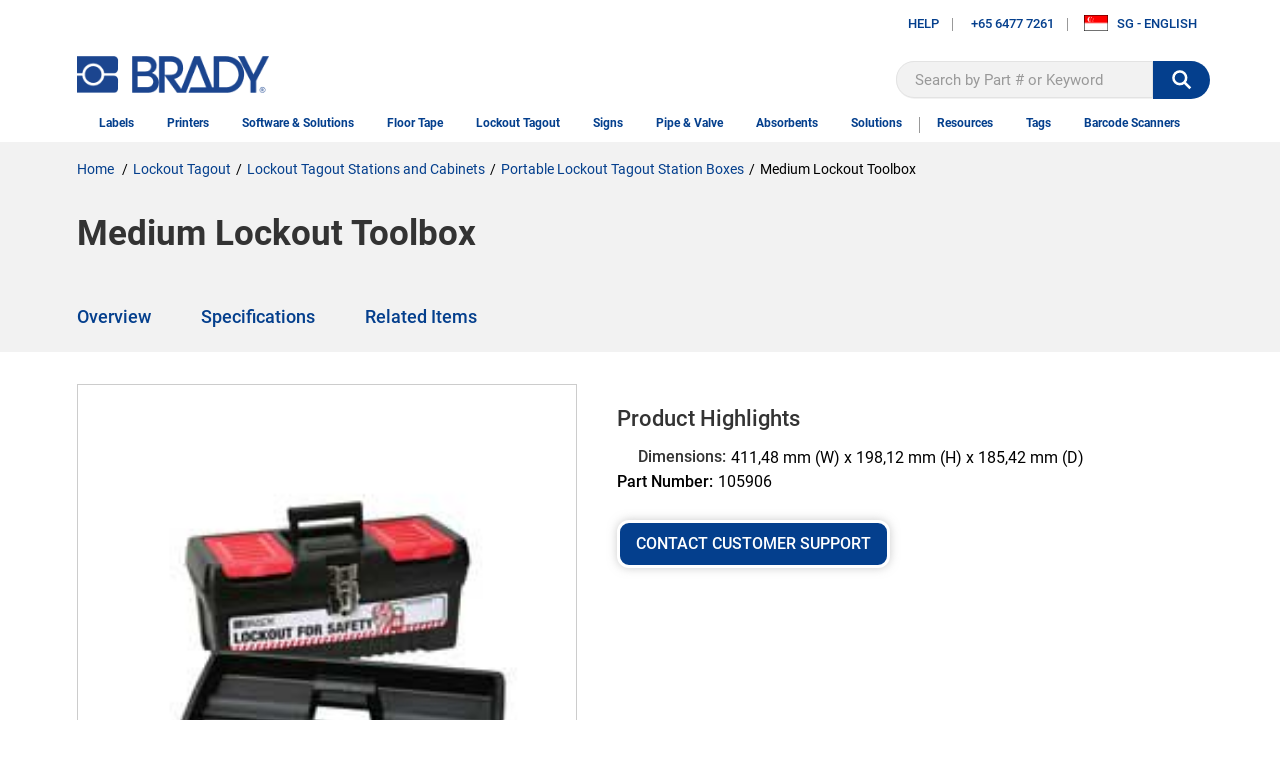

--- FILE ---
content_type: text/html; charset=utf-8
request_url: https://www.bradyid.com.sg/lockout-tagout/stations-cabinets/medium-lockout-toolbox-pid-105906
body_size: 436053
content:

<!DOCTYPE html>
<html lang="en-SG">

<head>
    
<script type="text/javascript">
    var site_hierarchy = []
</script>
            <script type="text/javascript">
                site_hierarchy.push('Lockout Tagout')
            </script>
            <script type="text/javascript">
                site_hierarchy.push('Lockout Tagout Stations and Cabinets')
            </script>
            <script type="text/javascript">
                site_hierarchy.push('Portable Lockout Tagout Station Boxes')
            </script>

<script type="text/javascript">
    site_hierarchy.push('Medium Lockout Toolbox');
</script>
<!-- Google Tag Manager -->

<script type="text/javascript">

    // These methods are used by GTM initialization code.
    // This was a separate JS file, but made inline to improve performance (no separate JS references in head)

    if (typeof window.gtmGetQueryParameterByName === "undefined") {
        window.gtmGetQueryParameterByName = function (name, url) {
            if (!url) {
                url = window.location.href;
            }

            name = name.replace(/[\[\]]/g, "\\$&");

            var regex = new RegExp("[?&]" + name + "(=([^&#]*)|&|#|$)");
            var results = regex.exec(url);

            if (!results)
                return null;

            var queryParameterValue = results[2];
            if (!queryParameterValue)
                return '';

            return decodeURIComponent(results[2].replace(/\+/g, " "));
        };
    }

    if (typeof window.gtmRemoveURLParameter === "undefined") {
        window.gtmRemoveURLParameter = function (url, parameter) {
            if (!url) {
                url = window.location.href;
            }

            //prefer to use l.search if you have a location/link object
            var urlparts = url.split('?');
            if (urlparts.length >= 2) {

                var prefix = encodeURIComponent(parameter) + '=';
                var pars = urlparts[1].split(/[&;]/g);

                //reverse iteration as may be destructive
                for (var i = pars.length; i-- > 0;) {
                    //idiom for string.startsWith
                    if (pars[i].lastIndexOf(prefix, 0) !== -1) {
                        pars.splice(i, 1);
                    }
                }

                url = urlparts[0] + (pars.length > 0 ? '?' + pars.join('&') : "");
                return url;
            } else {
                return url;
            }
        };
    }

    if (typeof window.gtmGetCookie === "undefined") {
        window.gtmGetCookie = function (name) {
            var result = null;
            var value = "; " + document.cookie;
            var parts = value.split("; " + name + "=");

            if (parts.length == 2) {
                result = parts.pop().split(";").shift();
            }

            return result;
        };
    }

    if (typeof window.gtmCreateCookie === "undefined") {
        window.gtmCreateCookie = function (name, value, minutes) {
            var expires = "";
            if (minutes) {
                var date = new Date();
                date.setTime(date.getTime() + (minutes * 1000 * 60));
                var expires = "; expires=" + date.toGMTString();
            }

            document.cookie = name + "=" + value + expires + "; path=/";
        }
    }

</script>


<script type="text/javascript">

    window.gtmTypeAheadTerm = gtmGetQueryParameterByName("gtmthterm");

    window._dl = {
        'authentication_status': 'anonymous',
        'site_hierarchy': site_hierarchy
    };

    if (window.gtmTypeAheadTerm) {
        // Remove the GTM type ahead query parameters from query string.  Don't want users bookmarking or sharing that (inflating analytics)
        var newurl = gtmRemoveURLParameter(window.location.href, "gtmthterm");
        window.history.pushState({ path: newurl }, '', newurl);
    }

    window.gdDataLayer = [window._dl];
    var _trackAnalytics = function () { };
    (function (w, d, s, l, i) {
        w[l] = w[l] || [];
        w[l].push({
            'gtm.start':
                new Date().getTime(),
            event: 'gtm.js'
        });
        var f = d.getElementsByTagName(s)[0],
            j = d.createElement(s),
            dl = l != 'dataLayer' ? '&l=' + l : '';
        j.async = true;
        j.src =
            'https://www.googletagmanager.com/gtm.js?id=' + i + dl;
        f.parentNode.insertBefore(j, f);
    })(window, document, 'script', 'gdDataLayer', 'GTM-K84XSHV');
</script>
<style>
    .async-hide {
        opacity: 0 !important
    }
</style>
<script>
        (function (a, s, y, n, c, h, i, d, e) {
            s.className += ' ' + y;
            h.start = 1 * new Date;
            h.end = i = function () {
                s.className = s.className.replace(RegExp(' ?' + y), '')
            };
            (a[n] = a[n] || []).hide = h;
            setTimeout(function () {
                i();
                h.end = null
            }, c);
            h.timeout = c;
        })(window, document.documentElement, 'async-hide', 'gdDataLayer', 2000,
            { 'GTM-K84XSHV': true });
</script>
<!-- End Google Tag Manager -->    <title>Medium Lockout Toolbox - Brady Part: 105906 | Brady | BradyID.com.sg</title>

    <link href="/content/styles.min.css?v=0107200709"
        rel="stylesheet" type="text/css" />

    <style type="text/css">
        /* Placing this in the head guarantees the CSS is ready and ng-cloak items are hidden immediatly */
        [ng\:cloak],
        [ng-cloak],
        [data-ng-cloak],
        [x-ng-cloak],
        .ng-cloak,
        .x-ng-cloak {
            display: none !important;
        }
    </style>

            <meta name="robots" content="all" />
    <meta name="viewport" content="width=device-width, initial-scale=1">
    <link rel="canonical" href="https://www.bradyid.com.sg/lockout-tagout/stations-cabinets/medium-lockout-toolbox-pid-105906" />
    <meta name="description" content="Create your own custom lockout kit with this Lockout Toolbox from Brady&#174;. Part: 105906">
    <meta property="og:url" content="https://www.bradyid.com.sg/lockout-tagout/stations-cabinets/medium-lockout-toolbox-pid-105906" />
    <meta property="og:type" content="product" />
    <meta property="og:title" content="Medium Lockout Toolbox" />
    <meta property="og:description" content="Create your own custom lockout kit with this Lockout Toolbox from Brady&#174;." />
    <meta property="og:image" content="https://d37iyw84027v1q.cloudfront.net/na/bradyid/BradyID_Medium/105906.jpg" />

    
    

    
        <script type="text/javascript">
            !function (T, l, y) { var S = T.location, k = "script", D = "instrumentationKey", C = "ingestionendpoint", I = "disableExceptionTracking", E = "ai.device.", b = "toLowerCase", w = "crossOrigin", N = "POST", e = "appInsightsSDK", t = y.name || "appInsights"; (y.name || T[e]) && (T[e] = t); var n = T[t] || function (d) { var g = !1, f = !1, m = { initialize: !0, queue: [], sv: "5", version: 2, config: d }; function v(e, t) { var n = {}, a = "Browser"; return n[E + "id"] = a[b](), n[E + "type"] = a, n["ai.operation.name"] = S && S.pathname || "_unknown_", n["ai.internal.sdkVersion"] = "javascript:snippet_" + (m.sv || m.version), { time: function () { var e = new Date; function t(e) { var t = "" + e; return 1 === t.length && (t = "0" + t), t } return e.getUTCFullYear() + "-" + t(1 + e.getUTCMonth()) + "-" + t(e.getUTCDate()) + "T" + t(e.getUTCHours()) + ":" + t(e.getUTCMinutes()) + ":" + t(e.getUTCSeconds()) + "." + ((e.getUTCMilliseconds() / 1e3).toFixed(3) + "").slice(2, 5) + "Z" }(), iKey: e, name: "Microsoft.ApplicationInsights." + e.replace(/-/g, "") + "." + t, sampleRate: 100, tags: n, data: { baseData: { ver: 2 } } } } var h = d.url || y.src; if (h) { function a(e) { var t, n, a, i, r, o, s, c, u, p, l; g = !0, m.queue = [], f || (f = !0, t = h, s = function () { var e = {}, t = d.connectionString; if (t) for (var n = t.split(";"), a = 0; a < n.length; a++) { var i = n[a].split("="); 2 === i.length && (e[i[0][b]()] = i[1]) } if (!e[C]) { var r = e.endpointsuffix, o = r ? e.location : null; e[C] = "https://" + (o ? o + "." : "") + "dc." + (r || "services.visualstudio.com") } return e }(), c = s[D] || d[D] || "", u = s[C], p = u ? u + "/v2/track" : d.endpointUrl, (l = []).push((n = "SDK LOAD Failure: Failed to load Application Insights SDK script (See stack for details)", a = t, i = p, (o = (r = v(c, "Exception")).data).baseType = "ExceptionData", o.baseData.exceptions = [{ typeName: "SDKLoadFailed", message: n.replace(/\./g, "-"), hasFullStack: !1, stack: n + "\nSnippet failed to load [" + a + "] -- Telemetry is disabled\nHelp Link: https://go.microsoft.com/fwlink/?linkid=2128109\nHost: " + (S && S.pathname || "_unknown_") + "\nEndpoint: " + i, parsedStack: [] }], r)), l.push(function (e, t, n, a) { var i = v(c, "Message"), r = i.data; r.baseType = "MessageData"; var o = r.baseData; return o.message = 'AI (Internal): 99 message:"' + ("SDK LOAD Failure: Failed to load Application Insights SDK script (See stack for details) (" + n + ")").replace(/\"/g, "") + '"', o.properties = { endpoint: a }, i }(0, 0, t, p)), function (e, t) { if (JSON) { var n = T.fetch; if (n && !y.useXhr) n(t, { method: N, body: JSON.stringify(e), mode: "cors" }); else if (XMLHttpRequest) { var a = new XMLHttpRequest; a.open(N, t), a.setRequestHeader("Content-type", "application/json"), a.send(JSON.stringify(e)) } } }(l, p)) } function i(e, t) { f || setTimeout(function () { !t && m.core || a() }, 500) } var e = function () { var n = l.createElement(k); n.src = h; var e = y[w]; return !e && "" !== e || "undefined" == n[w] || (n[w] = e), n.onload = i, n.onerror = a, n.onreadystatechange = function (e, t) { "loaded" !== n.readyState && "complete" !== n.readyState || i(0, t) }, n }(); y.ld < 0 ? l.getElementsByTagName("head")[0].appendChild(e) : setTimeout(function () { l.getElementsByTagName(k)[0].parentNode.appendChild(e) }, y.ld || 0) } try { m.cookie = l.cookie } catch (p) { } function t(e) { for (; e.length;)!function (t) { m[t] = function () { var e = arguments; g || m.queue.push(function () { m[t].apply(m, e) }) } }(e.pop()) } var n = "track", r = "TrackPage", o = "TrackEvent"; t([n + "Event", n + "PageView", n + "Exception", n + "Trace", n + "DependencyData", n + "Metric", n + "PageViewPerformance", "start" + r, "stop" + r, "start" + o, "stop" + o, "addTelemetryInitializer", "setAuthenticatedUserContext", "clearAuthenticatedUserContext", "flush"]), m.SeverityLevel = { Verbose: 0, Information: 1, Warning: 2, Error: 3, Critical: 4 }; var s = (d.extensionConfig || {}).ApplicationInsightsAnalytics || {}; if (!0 !== d[I] && !0 !== s[I]) { var c = "onerror"; t(["_" + c]); var u = T[c]; T[c] = function (e, t, n, a, i) { var r = u && u(e, t, n, a, i); return !0 !== r && m["_" + c]({ message: e, url: t, lineNumber: n, columnNumber: a, error: i }), r }, d.autoExceptionInstrumented = !0 } return m }(y.cfg); function a() { y.onInit && y.onInit(n) } (T[t] = n).queue && 0 === n.queue.length ? (n.queue.push(a), n.trackPageView({})) : a() }(window, document, {
                src: "https://js.monitor.azure.com/scripts/b/ai.2.min.js", // The SDK URL Source
                // name: "appInsights", // Global SDK Instance name defaults to "appInsights" when not supplied
                // ld: 0, // Defines the load delay (in ms) before attempting to load the sdk. -1 = block page load and add to head. (default) = 0ms load after timeout,
                // useXhr: 1, // Use XHR instead of fetch to report failures (if available),
                crossOrigin: "anonymous", // When supplied this will add the provided value as the cross origin attribute on the script tag
                // onInit: null, // Once the application insights instance has loaded and initialized this callback function will be called with 1 argument -- the sdk instance (DO NOT ADD anything to the sdk.queue -- As they won't get called)
                cfg: { // Application Insights Configuration
                    // Value must be 100/N where N is an integer.
                    // Valid examples: 50, 25, 20, 10, 5, 1, 0.1, ...
                    samplingPercentage: 25,
                    connectionString: 'InstrumentationKey=dbf8039d-1ccb-42e5-87d4-6b84c9ce00f8;IngestionEndpoint=https://northcentralus-0.in.applicationinsights.azure.com/'
                }
            });
        </script>

    <script type="text/javascript">
        var bradyClientIP = '18.191.66.97';
        var deployed_version = 'Classic-1.0.1335479-0105-0220';
    </script>


        <script type="text/javascript">
            var rfk = rfk || [];
        </script>
        <script type="text/javascript" src="https://brady-singapore.rfk.bradyid.com.sg/api/init/1/init.js" async="true"></script>

        <script>window.ddjskey = '79830E0EE7276CE45E38E40E864FBA'; window.ddoptions = { ajaxListenerPath: true }</script>
        <script src="https://js.datadome.co/tags.js" async></script>

</head>



<!-- LayoutBeforeMain component BEGIN -->
<body ng-app="bradyDigitalApp">

<!-- Google Tag Manager (noscript) -->
<noscript>
    <iframe src="https://www.googletagmanager.com/ns.html?id=GTM-N9TWH7S"
            height="0" width="0" style="display:none;visibility:hidden"></iframe>
</noscript>
<!-- End Google Tag Manager (noscript) -->
    <input id="UrlLanguageParam" name="UrlLanguageParam" type="hidden" value="" />
    <input data-val="true" data-val-required="The UseCalculatedCategoryUrlKey field is required." id="UseCalculatedCategoryUrlKey" name="UseCalculatedCategoryUrlKey" type="hidden" value="False" />
    <input id="UseUrlStructureProductUrlInLayout" name="UseUrlStructureProductUrlInLayout" type="hidden" value="True" />
    <input id="UseUrlStructureFamilyUrlInLayout" name="UseUrlStructureFamilyUrlInLayout" type="hidden" value="True" />
    <section class="BR-Body js-Body">
        <div id="top"></div>
        
<!-- Header-Default component BEGIN -->
<input id="TypeaheadCategoryLabel" name="TypeaheadCategoryLabel" type="hidden" value="Category" />
<input id="TypeaheadProductLabel" name="TypeaheadProductLabel" type="hidden" value="Product" />

<header class="BR-Header js-Header" ng-controller="headerController" ng-init="init('0', false)">
    <text>
        <div class="BR-LayoutConstraint">
            <div class="BR-AccessibilityAndLogo">
                <a href="#mainContent" tabindex="0" class="BR-Link--Standalone BR-SkipNavLink BR-Font__Size--Small BR-Margin--0 BR-Padding--0 BR-Print"> Skip to Main Content</a>
                <section class="BR-SiteId">
                    <a href="/" class="BR-Link--Standalone BG-SiteLogo"><img src="/-/media/brady-americas-images/smartsite-images/background-and-logo/bradylogonew.png?h=44&amp;iar=0&amp;w=230&amp;sc_lang=en-sg&amp;hash=74D0B51EBDB80D7D0FB782829D775DD2" alt="Home" width="230" height="44" /></a>
                </section>
            </div>
            <section class="BR-Utility">
                <nav class="BR-UtilityNav">
                        <section class="BR-UtilityNavLeft">
                            <div class="BR-UtilityNavLink BR-HasImg BR-login">
                                    <span class="BR-UtilityDropdownTrigger js-UtilityDropdownTrigger">Help</span>
                                        <section class="BR-UtilityDropdown js-UtilityDropdown">
                                                <a href="/contact-us" class="BR-Link--Standalone  BR-Btn1" target="">Contact Us</a>
                                                <a href="https://support.bradyid.com/s/" class="BR-Link--Standalone  " target="">Knowledgebase</a>
                                                <a href="" class="BR-Link--Standalone  " target=""></a>
                                                <a href="/Catalogue/index" class="BR-Link--Standalone  " target="">Digital Catalog</a>
                                                <a href="/compliance/tdssearch" class="BR-Link--Standalone  " target="">Technical Data Sheets</a>
                                                <a href="/all-downloads?attr=type__facetid_eyJ0eXBlIjoiZXEiLCJuYW1lIjoidHlwZSIsInZhbHVlIjoiUHJpbnRlciBEcml2ZXJzIn0%3D" class="BR-Link--Standalone  " target="">Printer Drivers</a>
                                                <a href="/all-downloads" class="BR-Link--Standalone  " target="">All Downloads</a>
                                                <a href="/all-downloads?attr=type__facetid_eyJ0eXBlIjoiZXEiLCJuYW1lIjoidHlwZSIsInZhbHVlIjoiRmlybXdhcmUgVXBncmFkZXMifQ%3D%3D" class="BR-Link--Standalone  " target="">Firmware</a>
                                                <a href="/all-downloads?attr=type__facetid_eyJ0eXBlIjoiZXEiLCJuYW1lIjoidHlwZSIsInZhbHVlIjoiQnJvY2h1cmVzIn0%3D" class="BR-Link--Standalone  " target="">Literature</a>
                                                <a href="/brady-singapore/articles/home" class="BR-Link--Standalone  " target="">Articles</a>
                                                <a href="/all-downloads" class="BR-Link--Standalone  " target="">Safety Data Sheet</a>
                                        </section>
                            </div>
                                <div class="BR-UtilityNavLinkDivider"></div>
                                                                                        <a class="BR-Link--Standalone BR-UtilityNavLink BR-HasImg" href="tel:+65 6477 7261">
                                    <span class="BR-UtilityNavImg BR-Svg"><img src="/-/media/brady-americas-images/icons/smartsite-icons/phonesolid.svg?iar=0&amp;hash=003D3683F2CEC31814C8B45765326599" alt="Solid Phone Icon" /></span>
                                    +65 6477 7261
                                </a>
                                <div class="BR-UtilityNavLinkDivider"></div>
                                                        <!--Chat-->
                            
                        </section>
                        <section class="BR-UtilityNavRight">
                            <div class="BR-UtilityNavLink BR-HasImg">
                                <span class="BR-UtilityDropdownTrigger js-UtilityDropdownTrigger">
                                    <img class="BR-UtilityNavIcon BR-UtilityNavIcon--Rectangle" src="https://d37iyw84027v1q.cloudfront.net/na/bradyid/svg/SGFlag.png" alt="" loading="lazy">
                                    <span>SG - ENGLISH</span>
                                </span>
                            </div>

                        </section>
                </nav>
                <span class="BR-MobileTrigger js-MobileTrigger">
                    <span class="BR-MobileTrigger__open"><span class="BR-Icon BR-PaddingBottom--4"><img src="/-/media/brady-americas-images/icons/smartsite-icons/menu-bars.svg?h=30&amp;iar=0&amp;w=30&amp;hash=CAE207157D8F42BD9AD1B8752EC373F7" alt="menu bars" width="30" height="30" /></span>menu</span>
                    <span class="BR-MobileTrigger__close"><span class="BR-Icon"><img src="/-/media/brady-americas-images/icons/smartsite-icons/menu-close.svg?h=30&amp;iar=0&amp;w=30&amp;hash=2A2C4002C20BD0D1F3B7E8AE43AAC29F" alt="menu close" width="30" height="30" /></span></span>
                </span>
                    <section class="BR-SiteSearch site-search">
                        <div class="BR-SiteSearch__Container">
                            <input id="searchText" aria-label="Search" data-test-id="search-box" type="text" role="textbox" ng-keydown="searchBoxKeydown($event)" placeholder="Search by Part # or Keyword" autocomplete="off" ng-model="vm.searchTerm" data-rfkid="rfkid_6">
                            <svg ng-if="vm.searchTerm" class="BR-MarginRight--8 BR-MarginLeft--8" aria-label="clear search" role="button" ng-click="clearSearch()" style="vertical-align: text-bottom" height="22" width="22" viewBox="0 0 34 34" preserveAspectRatio="none" overflow="visible" xmlns="http://www.w3.org/2000/svg" version="1.2" class="ng-scope">
                                <path fill-rule="evenodd" clip-rule="evenodd" d="M28.313 5.687c-6.248-6.249-16.379-6.249-22.627 0-6.249 6.248-6.249 16.379 0 22.627 6.248 6.249 16.379 6.249 22.627 0 6.249-6.249 6.249-16.379 0-22.627zm-2.828 16.97l-2.828 2.829L17 19.829l-5.657 5.657-2.828-2.829L14.172 17l-5.657-5.657 2.828-2.829L17 14.171l5.657-5.657 2.828 2.829L19.828 17l5.657 5.657z" vector-effect="non-scaling-stroke" fill="#999"></path>
                            </svg>
                        </div>
                        <span role="status" aria-live="polite" class="ui-helper-hidden-accessible"></span>
                        <button id="searchbutton" ng-click="searchBoxClick($event)" aria-label=""><img src="/-/media/brady-americas-images/icons/smartsite-icons/search_bar_white.svg?h=30&amp;iar=0&amp;w=30&amp;hash=C0B8D44E2E46ECBB47A57F7D3342C506" alt="search " width="30" height="30" /></button>
                    </section>
            </section>
            <nav class="BR-MainNav" data-test-id="MainNav">
                        <div class="BR-MegaMenuItem js-MegaMenuItem ">
                            <a class="BR-MainNavLink" href="/labels" data-test-id="MainNavLink" data-gtm-menu="labels" target="">Labels</a>
                                <section class="BR-MegaMenuDropdown">
                                            <section class="BR-MegaMenuColumn">
                                                        <p class="BR-MegaMenuSectionTitle" data-test-id="megaMenuSectionTitle">
                                                                <a href="/labels/by-application" data-gtm-menu="labels:labels by application">
                                                                    Labels by Application
                                                                </a>
                                                        </p>
                                                        <ul>
                                                                <li><a href="/barcode-labels" target="" class="BR-Link--Standalone " data-gtm-menu="labels:labels by application:barcode labels">Barcode Labels</a></li>
                                                                <li><a href="/labels/circuit-board" target="" class="BR-Link--Standalone " data-gtm-menu="labels:labels by application:circuit board labels">Circuit Board Labels</a></li>
                                                                <li><a href="/categories-sg/labels/datacom" target="" class="BR-Link--Standalone " data-gtm-menu="labels:labels by application:datacom labels">Datacom Labels</a></li>
                                                                <li><a href="/labels/electrical" target="" class="BR-Link--Standalone " data-gtm-menu="labels:labels by application:electrical labels">Electrical Labels</a></li>
                                                                <li><a href="/hazmat-labels" target="" class="BR-Link--Standalone " data-gtm-menu="labels:labels by application:hazardous material labels">Hazardous Material Labels</a></li>
                                                                <li><a href="/labels/inspection-inventory" target="" class="BR-Link--Standalone " data-gtm-menu="labels:labels by application:inspection and inventory labels">Inspection and Inventory Labels</a></li>
                                                                <li><a href="/labels/laboratory" target="" class="BR-Link--Standalone " data-gtm-menu="labels:labels by application:laboratory labels">Laboratory Labels</a></li>
                                                                <li><a href="/labels/lean" target="" class="BR-Link--Standalone " data-gtm-menu="labels:labels by application:lean 5s labels">Lean 5S Labels</a></li>
                                                                <li><a href="/pipe-markers" target="" class="BR-Link--Standalone " data-gtm-menu="labels:labels by application:pipe markers">Pipe Markers</a></li>
                                                                <li><a href="/safety-labels" target="" class="BR-Link--Standalone " data-gtm-menu="labels:labels by application:safety labels">Safety Labels</a></li>
                                                                <li><a href="/wire-cable-labels" target="" class="BR-Link--Standalone " data-gtm-menu="labels:labels by application:wire and cable labels">Wire and Cable Labels</a></li>
                                                        </ul>
                                                        <p class="BR-MegaMenuSectionTitle" data-test-id="megaMenuSectionTitle">
                                                                <a href="/labels/for-automation" data-gtm-menu="labels:labels for automation">
                                                                    Labels for Automation
                                                                </a>
                                                        </p>
                                                        <ul>
                                                                <li><a href="/categories-sg/automated-labeling/alf14-25" target="" class="BR-Link--Standalone " data-gtm-menu="labels:labels for automation:alf label feeder labels">ALF Label Feeder Labels</a></li>
                                                                <li><a href="/categories-sg/automated-labeling/wraptor-a5500-labels" target="" class="BR-Link--Standalone " data-gtm-menu="labels:labels for automation:a5500 labels">A5500 Labels</a></li>
                                                        </ul>
                                            </section>
                                            <section class="BR-MegaMenuColumn">
                                                        <p class="BR-MegaMenuSectionTitle" data-test-id="megaMenuSectionTitle">
                                                                <a href="/labels/by-industrial-printer" data-gtm-menu="labels:labels by industrial printer">
                                                                    Labels by industrial printer
                                                                </a>
                                                        </p>
                                                        <ul>
                                                                <li><a href="/labels/i3300" target="" class="BR-Link--Standalone " data-gtm-menu="labels:labels by industrial printer:i3300 labels">i3300 Labels</a></li>
                                                                <li><a href="/labels/i5100" target="" class="BR-Link--Standalone " data-gtm-menu="labels:labels by industrial printer:i5100 labels">i5100 Labels</a></li>
                                                                <li><a href="/labels/i7100" target="" class="BR-Link--Standalone " data-gtm-menu="labels:labels by industrial printer:i7100 labels">i7100 Labels</a></li>
                                                                <li><a href="/labels/by-industrial-printer" target="" class="BR-Link--Standalone " data-gtm-menu="labels:labels by industrial printer:view all">View All</a></li>
                                                        </ul>
                                                        <p class="BR-MegaMenuSectionTitle" data-test-id="megaMenuSectionTitle">
                                                                <a href="/labels/by-portable-printer" data-gtm-menu="labels:labels by portable printers">
                                                                    Labels by Portable Printers
                                                                </a>
                                                        </p>
                                                        <ul>
                                                                <li><a href="/labels/m210" target="" class="BR-Link--Standalone " data-gtm-menu="labels:labels by portable printers:m210 labels">M210 Labels </a></li>
                                                                <li><a href="/labels/m610" target="" class="BR-Link--Standalone " data-gtm-menu="labels:labels by portable printers:m610 labels">M610 Labels</a></li>
                                                                <li><a href="/labels/m710" target="" class="BR-Link--Standalone " data-gtm-menu="labels:labels by portable printers:m710 labels">M710 Labels</a></li>
                                                                <li><a href="/labels/by-portable-printer" target="" class="BR-Link--Standalone " data-gtm-menu="labels:labels by portable printers:view all">View All</a></li>
                                                        </ul>
                                                        <p class="BR-MegaMenuSectionTitle" data-test-id="megaMenuSectionTitle">
                                                                <a href="/labels-by-sign-and-label-printer" data-gtm-menu="labels:labels by sign and label printer">
                                                                    Labels by sign and label printer
                                                                </a>
                                                        </p>
                                                        <ul>
                                                                <li><a href="/labels/bbp35" target="" class="BR-Link--Standalone " data-gtm-menu="labels:labels by sign and label printer:bbp35 labels">BBP35 Labels</a></li>
                                                                <li><a href="/labels/bbp37" target="" class="BR-Link--Standalone " data-gtm-menu="labels:labels by sign and label printer:bbp37 labels">BBP37 Labels</a></li>
                                                                <li><a href="/labels/s3100" target="" class="BR-Link--Standalone " data-gtm-menu="labels:labels by sign and label printer:s3100 labels">S3100 Labels</a></li>
                                                                <li><a href="/labels/s3700" target="" class="BR-Link--Standalone " data-gtm-menu="labels:labels by sign and label printer:s3700 labels">S3700 Labels</a></li>
                                                                <li><a href="/labels/by-sign-and-label-printer" target="" class="BR-Link--Standalone " data-gtm-menu="labels:labels by sign and label printer:view all">View All</a></li>
                                                        </ul>
                                            </section>
                                            <section class="BR-MegaMenuColumn">
                                                        <p class="BR-MegaMenuSectionTitle" data-test-id="megaMenuSectionTitle">
                                                                <a href="/labels/by-property" data-gtm-menu="labels:labels by property">
                                                                    Labels by property
                                                                </a>
                                                        </p>
                                                        <ul>
                                                                <li><a href="/labels/aggressive-adhesive" target="" class="BR-Link--Standalone " data-gtm-menu="labels:labels by property:aggresive adhesive labels">Aggresive Adhesive Labels</a></li>
                                                                <li><a href="/labels/chemical-resistant" target="" class="BR-Link--Standalone " data-gtm-menu="labels:labels by property:chemical resistant labels">Chemical Resistant Labels</a></li>
                                                                <li><a href="/labels/product" target="" class="BR-Link--Standalone " data-gtm-menu="labels:labels by property:general product labels">General Product Labels</a></li>
                                                                <li><a href="/labels/harsh-environment" target="" class="BR-Link--Standalone " data-gtm-menu="labels:labels by property:harsh environment labels">Harsh Environment Labels</a></li>
                                                                <li><a href="/labels/heat-resistant" target="" class="BR-Link--Standalone " data-gtm-menu="labels:labels by property:heat resistance labels">Heat Resistance Labels</a></li>
                                                                <li><a href="/labels/low-temperature" target="" class="BR-Link--Standalone " data-gtm-menu="labels:labels by property:low temperature labels">Low Temperature Labels</a></li>
                                                                <li><a href="/labels/magnetic" target="" class="BR-Link--Standalone " data-gtm-menu="labels:labels by property:meganetic labels">Meganetic Labels</a></li>
                                                                <li><a href="/labels/metal-detectable" target="" class="BR-Link--Standalone " data-gtm-menu="labels:labels by property:metal detectable labels">Metal Detectable Labels</a></li>
                                                                <li><a href="/labels/metallic" target="" class="BR-Link--Standalone " data-gtm-menu="labels:labels by property:metallic labels">Metallic Labels</a></li>
                                                                <li><a href="/labels/permanent-adhesive" target="" class="BR-Link--Standalone " data-gtm-menu="labels:labels by property:permanent number and letters labels">Permanent Number and Letters Labels</a></li>
                                                                <li><a href="/labels/removable" target="" class="BR-Link--Standalone " data-gtm-menu="labels:labels by property:removable labels">Removable Labels</a></li>
                                                                <li><a href="/labels/repositionable" target="" class="BR-Link--Standalone " data-gtm-menu="labels:labels by property:repositionable labels">Repositionable Labels</a></li>
                                                                <li><a href="/products/productsearch?Ntt=self-laminating&amp;el=search_suggestion&amp;el_text=self%20lam" target="" class="BR-Link--Standalone " data-gtm-menu="labels:labels by property:self laminating labels">Self Laminating Labels</a></li>
                                                                <li><a href="/labels/tamper-evident" target="" class="BR-Link--Standalone " data-gtm-menu="labels:labels by property:tamper evident labels">Tamper Evident Labels</a></li>
                                                                <li><a href="/labels/temperature-indicating" target="" class="BR-Link--Standalone " data-gtm-menu="labels:labels by property:temperature indicating labels">Temperature Indicating Labels</a></li>
                                                                <li><a href="/labels/washdown-resistant" target="" class="BR-Link--Standalone " data-gtm-menu="labels:labels by property:washdown resistant labels">Washdown Resistant Labels</a></li>
                                                        </ul>
                                            </section>
                                            <section class="BR-MegaMenuColumn">
                                                        <section class="BR-MegaMenuSideNav">
                                                            <p class="BR-MegaMenuSectionTitle" data-test-id="megaMenuSectionTitle">
                                                                <a href="/resources/guides/how-to-select-a-wire-marker" class="BR-Link--Standalone" data-gtm-menu="labels:resources">
                                                                        <img src="/-/media/brady-americas-images/icons/smartsite-icons/lightning.svg" loading="lazy" alt="">
                                                                    Resources
                                                                </a>
                                                            </p>
                                                                <ul>
                                                                        <li><a href="/resources/toolbox talks/Arc Flash ToolBox Talks" target="" class="BR-Link--Standalone " data-gtm-menu="labels:resources:arc flash tool box talk">Arc Flash Tool Box Talk</a></li>
                                                                        <li><a href="http://brady.force.com/docs" target="" class="BR-Link--Standalone " data-gtm-menu="labels:resources:knowledge center">Knowledge Center</a></li>
                                                                        <li><a href="/Compliance/TDSSearch" target="" class="BR-Link--Standalone " data-gtm-menu="labels:resources:technical data sheets">Technical Data Sheets</a></li>
                                                                        <li><a href="/applications/ghs-labeling-requirements" target="" class="BR-Link--Standalone " data-gtm-menu="labels:resources:how to create a ghs label">How to Create a GHS Label</a></li>
                                                                        <li><a href="/resources/guides/How to Select a Wire Marker" target="" class="BR-Link--Standalone " data-gtm-menu="labels:resources:how to select the correct wire marker">How to Select the Correct Wire Marker</a></li>
                                                                        <li><a href="/all-downloads?attr=type__facetid_eyJ0eXBlIjoiZXEiLCJuYW1lIjoidHlwZSIsInZhbHVlIjoiRmlybXdhcmUgVXBncmFkZXMifQ%3D%3D" target="" class="BR-Link--Standalone " data-gtm-menu="labels:resources:firmware">Firmware</a></li>
                                                                        <li><a href="" target="" class="BR-Link--Standalone " data-gtm-menu="labels:resources:"></a></li>
                                                                        <li><a href="/resources/guides/bmp21 plus labels guide" target="" class="BR-Link--Standalone " data-gtm-menu="labels:resources:bmp21-plus labels guide">BMP21-PLUS Labels Guide</a></li>
                                                                        <li><a href="/catalogue/index" target="" class="BR-Link--Standalone " data-gtm-menu="labels:resources:digital catalog">Digital Catalog</a></li>
                                                                        <li><a href="/all-downloads" target="" class="BR-Link--Standalone " data-gtm-menu="labels:resources:safety data sheets">Safety Data Sheets</a></li>
                                                                        <li><a href="/services/training and support services/Label Template and File Conversion" target="" class="BR-Link--Standalone " data-gtm-menu="labels:resources:label template &amp; file conversion">Label Template &amp; File Conversion</a></li>
                                                                </ul>
                                                                                                                    </section>
                                            </section>
                                    <div class="BR-MegaMenuOverlay js-MegaMenuOverlay"></div>
                                </section>
                        </div>
                        <div class=""></div>
                        <div class="BR-MegaMenuItem js-MegaMenuItem ">
                            <a class="BR-MainNavLink" href="/label-printers" data-test-id="MainNavLink" data-gtm-menu="printers" target="">Printers</a>
                                <section class="BR-MegaMenuDropdown">
                                            <section class="BR-MegaMenuColumn">
                                                        <p class="BR-MegaMenuSectionTitle" data-test-id="megaMenuSectionTitle">
                                                                <a href="/label-printers/industrial" data-gtm-menu="printers:industrial label printers">
                                                                    Industrial Label Printers
                                                                </a>
                                                        </p>
                                                        <ul>
                                                                <li><a href="/label-printers/i3300" target="" class="BR-Link--Standalone " data-gtm-menu="printers:industrial label printers:i3300">i3300</a></li>
                                                                <li><a href="/label-printers/i5100" target="" class="BR-Link--Standalone " data-gtm-menu="printers:industrial label printers:i5100">i5100</a></li>
                                                                <li><a href="/label-printers/i7100" target="" class="BR-Link--Standalone " data-gtm-menu="printers:industrial label printers:i7100">i7100</a></li>
                                                                <li><a href="/label-printers/industrial" target="" class="BR-Link--Standalone " data-gtm-menu="printers:industrial label printers:view all">View All</a></li>
                                                        </ul>
                                                        <p class="BR-MegaMenuSectionTitle" data-test-id="megaMenuSectionTitle">
                                                                <a href="/label-printers/portable" data-gtm-menu="printers:portable printers">
                                                                    Portable Printers
                                                                </a>
                                                        </p>
                                                        <ul>
                                                                <li><a href="/label printers/m611" target="" class="BR-Link--Standalone " data-gtm-menu="printers:portable printers:m611 printer">M611 printer</a></li>
                                                                <li><a href="/label-printers/m210" target="" class="BR-Link--Standalone " data-gtm-menu="printers:portable printers:m210 printer">M210 Printer</a></li>
                                                                <li><a href="/label-printers/m610" target="" class="BR-Link--Standalone " data-gtm-menu="printers:portable printers:m610 printer">M610 Printer</a></li>
                                                                <li><a href="/label-printers/m710" target="" class="BR-Link--Standalone " data-gtm-menu="printers:portable printers:m710 printer">M710 Printer</a></li>
                                                                <li><a href="/label-printers/portable" target="" class="BR-Link--Standalone " data-gtm-menu="printers:portable printers:view all">View All</a></li>
                                                        </ul>
                                                        <p class="BR-MegaMenuSectionTitle" data-test-id="megaMenuSectionTitle">
                                                                <a href="/label-printers/safety-sign-label" data-gtm-menu="printers:sign and label printers">
                                                                    Sign and Label Printers
                                                                </a>
                                                        </p>
                                                        <ul>
                                                                <li><a href="/label-printers/bbp35" target="" class="BR-Link--Standalone " data-gtm-menu="printers:sign and label printers:bbp35 multicolor">BBP35 Multicolor </a></li>
                                                                <li><a href="/label-printers/bbp37" target="" class="BR-Link--Standalone " data-gtm-menu="printers:sign and label printers:bbp37 color and cut">BBP37 Color and Cut</a></li>
                                                                <li><a href="/label-printers/bbp85" target="" class="BR-Link--Standalone " data-gtm-menu="printers:sign and label printers:bbp85">BBP85</a></li>
                                                                <li><a href="" target="" class="BR-Link--Standalone " data-gtm-menu="printers:sign and label printers:"></a></li>
                                                                <li><a href="/label-printers/s3100" target="" class="BR-Link--Standalone " data-gtm-menu="printers:sign and label printers:s3100">S3100</a></li>
                                                                <li><a href="/label-printers/safety-sign-label" target="" class="BR-Link--Standalone " data-gtm-menu="printers:sign and label printers:view all">View All</a></li>
                                                        </ul>
                                            </section>
                                            <section class="BR-MegaMenuColumn">
                                                        <p class="BR-MegaMenuSectionTitle" data-test-id="megaMenuSectionTitle">
                                                                <a href="/label-printers/printers-by-application" data-gtm-menu="printers:printers by application">
                                                                    Printers By Application
                                                                </a>
                                                        </p>
                                                        <ul>
                                                                <li><a href="/label-printers/circuit-board" target="" class="BR-Link--Standalone " data-gtm-menu="printers:printers by application:circuit board printers">Circuit Board Printers</a></li>
                                                                <li><a href="/label-printers/datacom" target="" class="BR-Link--Standalone " data-gtm-menu="printers:printers by application:datacom">Datacom</a></li>
                                                                <li><a href="/label-printers/electrical" target="" class="BR-Link--Standalone " data-gtm-menu="printers:printers by application:electrical printers">Electrical Printers</a></li>
                                                                <li><a href="/label-printers/general-identification" target="" class="BR-Link--Standalone " data-gtm-menu="printers:printers by application:general identification">General Identification</a></li>
                                                                <li><a href="/label-printers/hazardous-materials" target="" class="BR-Link--Standalone " data-gtm-menu="printers:printers by application:hazardous material">Hazardous Material</a></li>
                                                                <li><a href="/label-printers/inspection-repair" target="" class="BR-Link--Standalone " data-gtm-menu="printers:printers by application:inspection and repair">Inspection and Repair</a></li>
                                                                <li><a href="/label-printers/lab" target="" class="BR-Link--Standalone " data-gtm-menu="printers:printers by application:laboratory">Laboratory</a></li>
                                                                <li><a href="/label-printers/lean-5s" target="" class="BR-Link--Standalone " data-gtm-menu="printers:printers by application:lean 5s printers">Lean 5S Printers</a></li>
                                                                <li><a href="/label-printers/pipe-marking" target="" class="BR-Link--Standalone " data-gtm-menu="printers:printers by application:pipe marker printers">Pipe Marker Printers</a></li>
                                                                <li><a href="/label-printers/name-plate" target="" class="BR-Link--Standalone " data-gtm-menu="printers:printers by application:rating and name plate">Rating and Name Plate</a></li>
                                                                <li><a href="/label-printers/safety" target="" class="BR-Link--Standalone " data-gtm-menu="printers:printers by application:safety printers">Safety Printers</a></li>
                                                                <li><a href="/label-printers/wire-cable" target="" class="BR-Link--Standalone " data-gtm-menu="printers:printers by application:wire and cable printers">Wire and Cable Printers</a></li>
                                                        </ul>
                                            </section>
                                            <section class="BR-MegaMenuColumn">
                                                        <p class="BR-MegaMenuSectionTitle" data-test-id="megaMenuSectionTitle">
                                                                <a href="/automated-labeling" data-gtm-menu="printers:automated labeling">
                                                                    Automated Labeling
                                                                </a>
                                                        </p>
                                                        <p class="BR-MegaMenuSectionTitle" data-test-id="megaMenuSectionTitle">
                                                                <a href="/label-printers/laminators" data-gtm-menu="printers:laminators">
                                                                    Laminators
                                                                </a>
                                                        </p>
                                                        <p class="BR-MegaMenuSectionTitle" data-test-id="megaMenuSectionTitle">
                                                                <a href="/categories-sg/label-printers/by-feature" data-gtm-menu="printers:printers by feature">
                                                                    Printers By Feature
                                                                </a>
                                                        </p>
                                                        <ul>
                                                                <li><a href="/label-printers/multi-color" target="" class="BR-Link--Standalone " data-gtm-menu="printers:printers by feature:multi-color printers">Multi-Color Printers</a></li>
                                                                <li><a href="/product/wraptor-a6500" target="" class="BR-Link--Standalone " data-gtm-menu="printers:printers by feature:print and apply printers">Print and Apply Printers</a></li>
                                                                <li><a href="/label-printers/single-color" target="" class="BR-Link--Standalone " data-gtm-menu="printers:printers by feature:single color printers">Single Color Printers</a></li>
                                                        </ul>
                                                        <p class="BR-MegaMenuSectionTitle" data-test-id="megaMenuSectionTitle">
                                                                <a href="/software" data-gtm-menu="printers:printing software">
                                                                    Printing Software
                                                                </a>
                                                        </p>
                                                        <p class="BR-MegaMenuSectionTitle" data-test-id="megaMenuSectionTitle">
                                                                <a href="/ribbons-cartridges" data-gtm-menu="printers:ribbons  ink and cartridges">
                                                                    Ribbons  Ink and Cartridges
                                                                </a>
                                                        </p>
                                                        <ul>
                                                                <li><a href="/ribbons-cartridges/industrial" target="" class="BR-Link--Standalone " data-gtm-menu="printers:ribbons  ink and cartridges:industrial printer ribbons and inks">Industrial Printer Ribbons and Inks</a></li>
                                                                <li><a href="/ribbons-cartridges/portable" target="" class="BR-Link--Standalone " data-gtm-menu="printers:ribbons  ink and cartridges:portable printer ribbons and cartridges">Portable Printer Ribbons and Cartridges</a></li>
                                                                <li><a href="/ribbons-cartridges/sign-and-label" target="" class="BR-Link--Standalone " data-gtm-menu="printers:ribbons  ink and cartridges:sign and label printer ribbons and inks">Sign and Label Printer Ribbons and Inks</a></li>
                                                        </ul>
                                            </section>
                                            <section class="BR-MegaMenuColumn">
                                                        <section class="BR-MegaMenuSideNav">
                                                            <p class="BR-MegaMenuSectionTitle" data-test-id="megaMenuSectionTitle">
                                                                <a href="" class="BR-Link--Standalone" data-gtm-menu="printers:resources">
                                                                        <img src="/-/media/brady-americas-images/icons/smartsite-icons/lightning.svg" loading="lazy" alt="">
                                                                    Resources
                                                                </a>
                                                            </p>
                                                                <ul>
                                                                        <li><a href="/all-downloads?attr=type__facetid_eyJ0eXBlIjoiZXEiLCJuYW1lIjoidHlwZSIsInZhbHVlIjoiRmlybXdhcmUgVXBncmFkZXMifQ%3D%3D&amp;type__facetid_eyJ0eXBlIjoiZXEiLCJuYW1lIjoidHlwZSIsInZhbHVlIjoiUHJpbnRlciBEcml2ZXJzIn0%3D" target="" class="BR-Link--Standalone " data-gtm-menu="printers:resources:drivers firmware">Drivers Firmware</a></li>
                                                                        <li><a href="/all-downloads?attr=type__facetid_eyJ0eXBlIjoiZXEiLCJuYW1lIjoidHlwZSIsInZhbHVlIjoiUHJvZHVjdCBNYW51YWxzIGFuZCBUdXRvcmlhbHMifQ%3D%3D" target="" class="BR-Link--Standalone " data-gtm-menu="printers:resources:printer manuals">Printer Manuals</a></li>
                                                                </ul>
                                                                                                                    </section>
                                                        <p class="BR-MegaMenuSectionTitle" data-test-id="megaMenuSectionTitle">
                                                                <label class="BR-MegaMenuSectionTitle--Header BR-MarginBottom--0">Support</label>
                                                        </p>
                                                        <ul>
                                                                <li><a href="/support/printer" target="" class="BR-Link--Standalone " data-gtm-menu="printers:support:support pages">Support Pages</a></li>
                                                                <li><a href="" target="" class="BR-Link--Standalone " data-gtm-menu="printers:support:"></a></li>
                                                                <li><a href="" target="" class="BR-Link--Standalone " data-gtm-menu="printers:support:"></a></li>
                                                                <li><a href="" target="" class="BR-Link--Standalone " data-gtm-menu="printers:support:"></a></li>
                                                                <li><a href="" target="" class="BR-Link--Standalone " data-gtm-menu="printers:support:"></a></li>
                                                                <li><a href="" target="" class="BR-Link--Standalone " data-gtm-menu="printers:support:"></a></li>
                                                                <li><a href="" target="" class="BR-Link--Standalone " data-gtm-menu="printers:support:"></a></li>
                                                        </ul>
                                            </section>
                                    <div class="BR-MegaMenuOverlay js-MegaMenuOverlay"></div>
                                </section>
                        </div>
                        <div class=""></div>
                        <div class="BR-MegaMenuItem js-MegaMenuItem ">
                            <a class="BR-MainNavLink" href="/software" data-test-id="MainNavLink" data-gtm-menu="software &amp; solutions" target="">Software &amp; Solutions</a>
                                <section class="BR-MegaMenuDropdown">
                                            <section class="BR-MegaMenuColumn">
                                                        <p class="BR-MegaMenuSectionTitle" data-test-id="megaMenuSectionTitle">
                                                                <a href="/Software" data-gtm-menu="software &amp; solutions:software">
                                                                    Software
                                                                </a>
                                                        </p>
                                                        <ul>
                                                                <li><a href="/software/brady-workstation-safety-facility-id-software-suite-cps-2175604ap" target="" class="BR-Link--Standalone " data-gtm-menu="software &amp; solutions:software:safety and facility signs and labels software">Safety and Facility Signs and Labels Software</a></li>
                                                                <li><a href="/software/brady-workstation-product-and-wire-id-software-suite-cps-2176029ap" target="" class="BR-Link--Standalone " data-gtm-menu="software &amp; solutions:software:wire and component label software">Wire and Component Label Software</a></li>
                                                                <li><a href="/software/brady-workstation-product-wire-id-software-suite-cps-2176029ap" target="" class="BR-Link--Standalone " data-gtm-menu="software &amp; solutions:software:product identification label software">Product Identification Label Software</a></li>
                                                                <li><a href="/software/brady-workstation-laboratory-identification-software-suite-pid-bws-labs-em" target="" class="BR-Link--Standalone " data-gtm-menu="software &amp; solutions:software:lab labeling">Lab Labeling</a></li>
                                                        </ul>
                                            </section>
                                            <section class="BR-MegaMenuColumn">
                                                        <p class="BR-MegaMenuSectionTitle" data-test-id="megaMenuSectionTitle">
                                                                <a href="/software" data-gtm-menu="software &amp; solutions:software">
                                                                    Software
                                                                </a>
                                                        </p>
                                                        <ul>
                                                                <li><a href="/software/brady-workstation-scan-print-software-suite-cps-2437438ap" target="" class="BR-Link--Standalone " data-gtm-menu="software &amp; solutions:software:scanning solutions">Scanning Solutions</a></li>
                                                                <li><a href="/software/brady-workstation-scan-print-software-suite-cps-2437438ap" target="" class="BR-Link--Standalone " data-gtm-menu="software &amp; solutions:software:print automation software">Print Automation Software</a></li>
                                                                <li><a href="/software/brady-workstation-print-partner-software-suite-cps-2175605ap" target="" class="BR-Link--Standalone " data-gtm-menu="software &amp; solutions:software:template printing">Template Printing</a></li>
                                                        </ul>
                                                        <p class="BR-MegaMenuSectionTitle" data-test-id="megaMenuSectionTitle">
                                                                <a href="/solutions/smartid" data-gtm-menu="software &amp; solutions:solutions">
                                                                    Solutions
                                                                </a>
                                                        </p>
                                                        <ul>
                                                                <li><a href="/software/automotive" target="" class="BR-Link--Standalone " data-gtm-menu="software &amp; solutions:solutions:automotive id &amp; labeling solutions">Automotive ID &amp; Labeling Solutions</a></li>
                                                                <li><a href="" target="" class="BR-Link--Standalone " data-gtm-menu="software &amp; solutions:solutions:chemical oil and gas">Chemical Oil and Gas</a></li>
                                                        </ul>
                                            </section>
                                            <section class="BR-MegaMenuColumn">
                                                        <p class="BR-MegaMenuSectionTitle" data-test-id="megaMenuSectionTitle">
                                                                <a href="/expresslabelsmobile" data-gtm-menu="software &amp; solutions:express labels mobile">
                                                                    Express Labels Mobile
                                                                </a>
                                                        </p>
                                            </section>
                                            <section class="BR-MegaMenuColumn">
                                                        <section class="BR-MegaMenuSideNav">
                                                            <p class="BR-MegaMenuSectionTitle" data-test-id="megaMenuSectionTitle">
                                                                <a href="" class="BR-Link--Standalone" data-gtm-menu="software &amp; solutions:resources">
                                                                        <img src="/-/media/brady-americas-images/icons/smartsite-icons/lightning.svg" loading="lazy" alt="">
                                                                    Resources
                                                                </a>
                                                            </p>
                                                                <ul>
                                                                        <li><a href="http://www.bradyclientservices.com/software/link360" target="" class="BR-Link--Standalone " data-gtm-menu="software &amp; solutions:resources:brady link360 lockout procedure software">Brady Link360 Lockout Procedure Software</a></li>
                                                                        <li><a href="https://connect.bradyid.com/" target="" class="BR-Link--Standalone " data-gtm-menu="software &amp; solutions:resources:bradyconnect inspection manager">BradyConnect Inspection Manager</a></li>
                                                                        <li><a href="/en-sg/software/codesoft?Ntt=codesoft" target="" class="BR-Link--Standalone " data-gtm-menu="software &amp; solutions:resources:codesoft">Codesoft</a></li>
                                                                        <li><a href="http://workstation.bradyid.com/" target="" class="BR-Link--Standalone " data-gtm-menu="software &amp; solutions:resources:get started with brady workstation">Get started with Brady Workstation</a></li>
                                                                        <li><a href="/all-downloads?attr=type__facetid_eyJ0eXBlIjoiZXEiLCJuYW1lIjoidHlwZSIsInZhbHVlIjoiU29mdHdhcmUgVXBkYXRlcyJ9" target="" class="BR-Link--Standalone " data-gtm-menu="software &amp; solutions:resources:brady software updates">Brady Software Updates</a></li>
                                                                        <li><a href="/catalogue/index" target="" class="BR-Link--Standalone " data-gtm-menu="software &amp; solutions:resources:digital catalog">Digital Catalog</a></li>
                                                                        <li><a href="/Interactive-Facility/Facility-Layout" target="" class="BR-Link--Standalone " data-gtm-menu="software &amp; solutions:resources:interactive facility map">Interactive Facility Map</a></li>
                                                                </ul>
                                                                                                                    </section>
                                            </section>
                                    <div class="BR-MegaMenuOverlay js-MegaMenuOverlay"></div>
                                </section>
                        </div>
                        <div class=""></div>
                        <div class="BR-MegaMenuItem js-MegaMenuItem ">
                            <a class="BR-MainNavLink" href="/tape" data-test-id="MainNavLink" data-gtm-menu="floor tape" target="">Floor Tape</a>
                                <section class="BR-MegaMenuDropdown">
                                            <section class="BR-MegaMenuColumn">
                                                        <p class="BR-MegaMenuSectionTitle" data-test-id="megaMenuSectionTitle">
                                                                <a href="/floor-tape" data-gtm-menu="floor tape:floor marking tapes">
                                                                    Floor Marking Tapes
                                                                </a>
                                                        </p>
                                                        <ul>
                                                                <li><a href="/floor-tape/toughstripe" target="" class="BR-Link--Standalone " data-gtm-menu="floor tape:floor marking tapes:toughstripe floor tapes">ToughStripe Floor Tapes</a></li>
                                                                <li><a href="/floor-tape/solid-color" target="" class="BR-Link--Standalone " data-gtm-menu="floor tape:floor marking tapes:solid colored floor tape">Solid Colored Floor Tape</a></li>
                                                                <li><a href="/floor-tape/striped-patterned" target="" class="BR-Link--Standalone " data-gtm-menu="floor tape:floor marking tapes:striped and patterned floor tape">Striped and Patterned Floor Tape</a></li>
                                                                <li><a href="/floor-tape/vinyl" target="" class="BR-Link--Standalone " data-gtm-menu="floor tape:floor marking tapes:vinyl floor tape">Vinyl Floor Tape</a></li>
                                                                <li><a href="/floor-tape/shapes-arrows" target="" class="BR-Link--Standalone " data-gtm-menu="floor tape:floor marking tapes:floor arrows and shapes">Floor Arrows and Shapes</a></li>
                                                        </ul>
                                                        <p class="BR-MegaMenuSectionTitle" data-test-id="megaMenuSectionTitle">
                                                                <label class="BR-MegaMenuSectionTitle--Header BR-MarginBottom--0">Specialty Floor Tape</label>
                                                        </p>
                                                        <ul>
                                                                <li><a href="/tape/anti-slip" target="" class="BR-Link--Standalone " data-gtm-menu="floor tape:specialty floor tape:anti-slip floor tape">Anti-Slip Floor Tape</a></li>
                                                                <li><a href="/floor-tape/glow-in-the-dark" target="" class="BR-Link--Standalone " data-gtm-menu="floor tape:specialty floor tape:glow in the dark tape">Glow in the Dark Tape</a></li>
                                                                <li><a href="/floor-tape/reflective" target="" class="BR-Link--Standalone " data-gtm-menu="floor tape:specialty floor tape:reflective floor tape">Reflective Floor Tape</a></li>
                                                                <li><a href="/floor-tape/toughstripe-freezer-cold-storage-floor-marking-tape-cps-4116812" target="" class="BR-Link--Standalone " data-gtm-menu="floor tape:specialty floor tape:freezer and cold storage floor tape">Freezer and Cold Storage Floor Tape</a></li>
                                                                <li><a href="/floor-tape/print-on-demand-toughstripe" target="" class="BR-Link--Standalone " data-gtm-menu="floor tape:specialty floor tape:print-on-demand floor tape">Print-On-Demand Floor Tape</a></li>
                                                        </ul>
                                                        <p class="BR-MegaMenuSectionTitle" data-test-id="megaMenuSectionTitle">
                                                                <a href="/floor-tape/shapes-arrows" data-gtm-menu="floor tape:floor marking diecut shapes">
                                                                    Floor Marking Diecut Shapes
                                                                </a>
                                                        </p>
                                            </section>
                                            <section class="BR-MegaMenuColumn">
                                                        <p class="BR-MegaMenuSectionTitle" data-test-id="megaMenuSectionTitle">
                                                                <a href="/floor-tape/toughstripe-family" data-gtm-menu="floor tape:toughstripe floor tapes">
                                                                    ToughStripe Floor Tapes
                                                                </a>
                                                        </p>
                                                        <ul>
                                                                <li><a href="/floor-tape/toughstripe-max" target="" class="BR-Link--Standalone " data-gtm-menu="floor tape:toughstripe floor tapes:toughstripe max floor tape">ToughStripe Max Floor Tape</a></li>
                                                                <li><a href="/floor-tape/toughstripe" target="" class="BR-Link--Standalone " data-gtm-menu="floor tape:toughstripe floor tapes:toughstripe floor tape">ToughStripe Floor Tape</a></li>
                                                                <li><a href="/floor-tape/toughstripe-vinyl-aisle-marking-tape-cps-2383831" target="" class="BR-Link--Standalone " data-gtm-menu="floor tape:toughstripe floor tapes:toughstripe vinyl floor tape">ToughStripe Vinyl Floor Tape</a></li>
                                                                <li><a href="/floor-tape/toughstripe-freezer-cold-storage-floor-marking-tape-cps-4116812" target="" class="BR-Link--Standalone " data-gtm-menu="floor tape:toughstripe floor tapes:toughstripe cold floor tape">ToughStripe Cold Floor Tape</a></li>
                                                        </ul>
                                                        <p class="BR-MegaMenuSectionTitle" data-test-id="megaMenuSectionTitle">
                                                                <a href="/tape/dot-reflective" data-gtm-menu="floor tape:dot reflective tape">
                                                                    DOT Reflective Tape
                                                                </a>
                                                        </p>
                                                        <p class="BR-MegaMenuSectionTitle" data-test-id="megaMenuSectionTitle">
                                                                <a href="/tape/barricade" data-gtm-menu="floor tape:barricade tape">
                                                                    Barricade Tape
                                                                </a>
                                                        </p>
                                                        <p class="BR-MegaMenuSectionTitle" data-test-id="megaMenuSectionTitle">
                                                                <a href="/tape/underground-warning" data-gtm-menu="floor tape:underground warning tapes">
                                                                    Underground Warning Tapes
                                                                </a>
                                                        </p>
                                            </section>
                                            <section class="BR-MegaMenuColumn">
                                                        <p class="BR-MegaMenuSectionTitle" data-test-id="megaMenuSectionTitle">
                                                                <a href="/tape/5s" data-gtm-menu="floor tape:lean 5s tapes">
                                                                    Lean 5S Tapes
                                                                </a>
                                                        </p>
                                                        <p class="BR-MegaMenuSectionTitle" data-test-id="megaMenuSectionTitle">
                                                                <a href="/social-distancing-floor-tape" data-gtm-menu="floor tape:social distancing floor tape">
                                                                    Social Distancing Floor Tape
                                                                </a>
                                                        </p>
                                                        <p class="BR-MegaMenuSectionTitle" data-test-id="megaMenuSectionTitle">
                                                                <a href="/tape/caution-warning" data-gtm-menu="floor tape:caution and warning tapes">
                                                                    Caution and Warning Tapes
                                                                </a>
                                                        </p>
                                                        <p class="BR-MegaMenuSectionTitle" data-test-id="megaMenuSectionTitle">
                                                                <a href="/tape/underground-warning" data-gtm-menu="floor tape:underground warning tapes">
                                                                    Underground Warning Tapes
                                                                </a>
                                                        </p>
                                                        <p class="BR-MegaMenuSectionTitle" data-test-id="megaMenuSectionTitle">
                                                                <a href="/tape/paintstripe floor marking stencils" data-gtm-menu="floor tape:paintstripe floor marking stencils">
                                                                    PaintStripe Floor Marking Stencils
                                                                </a>
                                                        </p>
                                            </section>
                                    <div class="BR-MegaMenuOverlay js-MegaMenuOverlay"></div>
                                </section>
                        </div>
                        <div class=""></div>
                        <div class="BR-MegaMenuItem js-MegaMenuItem ">
                            <a class="BR-MainNavLink" href="/lockout-tagout" data-test-id="MainNavLink" data-gtm-menu="lockout tagout" target="">Lockout Tagout</a>
                                <section class="BR-MegaMenuDropdown">
                                            <section class="BR-MegaMenuColumn">
                                                        <p class="BR-MegaMenuSectionTitle" data-test-id="megaMenuSectionTitle">
                                                                <a href="/lockout-tagout/cable-lockouts" data-gtm-menu="lockout tagout:cable lockouts">
                                                                    Cable Lockouts
                                                                </a>
                                                        </p>
                                                        <p class="BR-MegaMenuSectionTitle" data-test-id="megaMenuSectionTitle">
                                                                <a href="/lockout-tagout/electrical-lockouts" data-gtm-menu="lockout tagout:electrical equipment lockouts">
                                                                    Electrical Equipment Lockouts
                                                                </a>
                                                        </p>
                                                        <ul>
                                                                <li><a href="/lockout-tagout/circuit-breaker-lockouts" target="" class="BR-Link--Standalone " data-gtm-menu="lockout tagout:electrical equipment lockouts:circuit breaker blocking bar lockout systems">Circuit Breaker Blocking Bar Lockout Systems</a></li>
                                                                <li><a href="/lockout-tagout/circuit-breaker-lockouts" target="" class="BR-Link--Standalone " data-gtm-menu="lockout tagout:electrical equipment lockouts:circuit breaker switch lockouts">Circuit Breaker Switch Lockouts</a></li>
                                                                <li><a href="/lockout-tagout/fuse-lockout-devices" target="" class="BR-Link--Standalone " data-gtm-menu="lockout tagout:electrical equipment lockouts:fuse lockouts and blockouts">Fuse Lockouts and Blockouts</a></li>
                                                                <li><a href="/lockout-tagout/push-button-rotary-switch-lockouts" target="" class="BR-Link--Standalone " data-gtm-menu="lockout tagout:electrical equipment lockouts:push button &amp; rotary switch lockouts">Push Button &amp; Rotary Switch Lockouts</a></li>
                                                                <li><a href="/lockout-tagout/wall-switch-lockouts" target="" class="BR-Link--Standalone " data-gtm-menu="lockout tagout:electrical equipment lockouts:wall switch lockouts">Wall Switch Lockouts</a></li>
                                                        </ul>
                                            </section>
                                            <section class="BR-MegaMenuColumn">
                                                        <p class="BR-MegaMenuSectionTitle" data-test-id="megaMenuSectionTitle">
                                                                <a href="/lockout-tagout/group-lock-boxes" data-gtm-menu="lockout tagout:group lock boxes">
                                                                    Group Lock Boxes
                                                                </a>
                                                        </p>
                                                        <p class="BR-MegaMenuSectionTitle" data-test-id="megaMenuSectionTitle">
                                                                <a href="/lockout-tagout/hasp" data-gtm-menu="lockout tagout:lockout hasps">
                                                                    Lockout Hasps
                                                                </a>
                                                        </p>
                                                        <p class="BR-MegaMenuSectionTitle" data-test-id="megaMenuSectionTitle">
                                                                <a href="/lockout-tagout/kits" data-gtm-menu="lockout tagout:lockout tagout kits">
                                                                    Lockout Tagout Kits
                                                                </a>
                                                        </p>
                                                        <p class="BR-MegaMenuSectionTitle" data-test-id="megaMenuSectionTitle">
                                                                <a href="/lockout-tagout/stations-cabinets" data-gtm-menu="lockout tagout:lockout tagout stations">
                                                                    Lockout Tagout Stations
                                                                </a>
                                                        </p>
                                                        <p class="BR-MegaMenuSectionTitle" data-test-id="megaMenuSectionTitle">
                                                                <a href="/lockout-tagout/training-materials" data-gtm-menu="lockout tagout:lockout training">
                                                                    Lockout Training
                                                                </a>
                                                        </p>
                                                        <p class="BR-MegaMenuSectionTitle" data-test-id="megaMenuSectionTitle">
                                                                <a href="/lockout-tagout/safety-padlocks" data-gtm-menu="lockout tagout:padlocks &amp; padlock labels">
                                                                    Padlocks &amp; Padlock Labels
                                                                </a>
                                                        </p>
                                                        <ul>
                                                                <li><a href="/lockout-tagout/safety-padlocks/aluminum" target="" class="BR-Link--Standalone " data-gtm-menu="lockout tagout:padlocks &amp; padlock labels:keyed aluminum locks">Keyed Aluminum Locks</a></li>
                                                                <li><a href="/lockout-tagout/safety-padlocks/nylon" target="" class="BR-Link--Standalone " data-gtm-menu="lockout tagout:padlocks &amp; padlock labels:keyed safety padlocks">Keyed Safety Padlocks</a></li>
                                                                <li><a href="/lockout-tagout/safety-padlocks/steel" target="" class="BR-Link--Standalone " data-gtm-menu="lockout tagout:padlocks &amp; padlock labels:keyed steel padlocks">Keyed Steel Padlocks</a></li>
                                                                <li><a href="/lockout-tagout/safety-padlocks/kits" target="" class="BR-Link--Standalone " data-gtm-menu="lockout tagout:padlocks &amp; padlock labels:lockout tagout padlock kits">Lockout Tagout Padlock Kits</a></li>
                                                                <li><a href="/lockout-tagout/padlock-labels" target="" class="BR-Link--Standalone " data-gtm-menu="lockout tagout:padlocks &amp; padlock labels:padlock labels">Padlock Labels</a></li>
                                                        </ul>
                                            </section>
                                            <section class="BR-MegaMenuColumn">
                                                        <p class="BR-MegaMenuSectionTitle" data-test-id="megaMenuSectionTitle">
                                                                <a href="/lockout-tagout/labels" data-gtm-menu="lockout tagout:lockout tagout labels &amp; signs">
                                                                    Lockout Tagout Labels &amp; Signs
                                                                </a>
                                                        </p>
                                                        <ul>
                                                                <li><a href="/lockout-tagout/labels" target="" class="BR-Link--Standalone " data-gtm-menu="lockout tagout:lockout tagout labels &amp; signs:lockout tagout labels">Lockout Tagout Labels</a></li>
                                                                <li><a href="/lockout-tagout/signs" target="" class="BR-Link--Standalone " data-gtm-menu="lockout tagout:lockout tagout labels &amp; signs:lockout tagout signs">Lockout Tagout Signs</a></li>
                                                                <li><a href="/lockout-tagout/padlock-labels" target="" class="BR-Link--Standalone " data-gtm-menu="lockout tagout:lockout tagout labels &amp; signs:padlock labels">Padlock Labels</a></li>
                                                        </ul>
                                                        <p class="BR-MegaMenuSectionTitle" data-test-id="megaMenuSectionTitle">
                                                                <a href="/lockout-tagout/tags" data-gtm-menu="lockout tagout:lockout tagout tags">
                                                                    Lockout Tagout Tags
                                                                </a>
                                                        </p>
                                                        <p class="BR-MegaMenuSectionTitle" data-test-id="megaMenuSectionTitle">
                                                                <a href="/lockout-tagout/valve-lockouts" data-gtm-menu="lockout tagout:valve lockouts &amp; hose lockouts">
                                                                    Valve Lockouts &amp; Hose Lockouts
                                                                </a>
                                                        </p>
                                                        <ul>
                                                                <li><a href="/lockout-tagout/ball-valve-lockouts" target="" class="BR-Link--Standalone " data-gtm-menu="lockout tagout:valve lockouts &amp; hose lockouts:ball valve lockouts">Ball Valve Lockouts</a></li>
                                                                <li><a href="/lockout-tagout/butterfly-valve-lockouts" target="" class="BR-Link--Standalone " data-gtm-menu="lockout tagout:valve lockouts &amp; hose lockouts:butterfly valve lockouts">Butterfly Valve Lockouts</a></li>
                                                                <li><a href="/lockout-tagout/gas-valve-lockouts" target="" class="BR-Link--Standalone " data-gtm-menu="lockout tagout:valve lockouts &amp; hose lockouts:cylinder valve lockouts">Cylinder Valve Lockouts</a></li>
                                                                <li><a href="/lockout-tagout/gate-valve-lockouts" target="" class="BR-Link--Standalone " data-gtm-menu="lockout tagout:valve lockouts &amp; hose lockouts:gate valve lockouts">Gate Valve Lockouts</a></li>
                                                                <li><a href="/lockout-tagout/plug-valve-lockout-cps-3069193ap" target="" class="BR-Link--Standalone " data-gtm-menu="lockout tagout:valve lockouts &amp; hose lockouts:plug valve lockout">Plug Valve Lockout</a></li>
                                                                <li><a href="/lockout-tagout/pneumatic-lockout-devices" target="" class="BR-Link--Standalone " data-gtm-menu="lockout tagout:valve lockouts &amp; hose lockouts:pneumatic hose lockouts">Pneumatic Hose Lockouts</a></li>
                                                                <li><a href="/lockout-tagout/valve-lockouts/universal" target="" class="BR-Link--Standalone " data-gtm-menu="lockout tagout:valve lockouts &amp; hose lockouts:universal valve lockout systems">Universal Valve Lockout Systems</a></li>
                                                        </ul>
                                            </section>
                                            <section class="BR-MegaMenuColumn">
                                                        <section class="BR-MegaMenuSideNav">
                                                            <p class="BR-MegaMenuSectionTitle" data-test-id="megaMenuSectionTitle">
                                                                <a href="" class="BR-Link--Standalone" data-gtm-menu="lockout tagout:resources">
                                                                        <img src="/-/media/brady-americas-images/icons/smartsite-icons/lightning.svg" loading="lazy" alt="">
                                                                    Resources
                                                                </a>
                                                            </p>
                                                                <ul>
                                                                        <li><a href="https://www.bradysafety.com/solutions/lockout" target="" class="BR-Link--Standalone " data-gtm-menu="lockout tagout:resources:lockout services">Lockout Services</a></li>
                                                                        <li><a href="https://d37iyw84027v1q.cloudfront.net/common/safety_professionals_guide_to_lockout_tagout_ebook.pdf" target="" class="BR-Link--Standalone " data-gtm-menu="lockout tagout:resources:lockout tagout guide">Lockout Tagout Guide</a></li>
                                                                        <li><a href="/applications/lockout-tagout" target="" class="BR-Link--Standalone " data-gtm-menu="lockout tagout:resources:6 steps to lockout compliance">6 Steps to Lockout Compliance</a></li>
                                                                        <li><a href="/catalogue/index" target="" class="BR-Link--Standalone " data-gtm-menu="lockout tagout:resources:digital catalog">Digital Catalog</a></li>
                                                                        <li><a href="/Interactive-Facility/Facility-Layout" target="" class="BR-Link--Standalone " data-gtm-menu="lockout tagout:resources:interactive facility map">Interactive Facility Map</a></li>
                                                                </ul>
                                                                                                                    </section>
                                                        <a href="/lockout-tagout/circuit-breaker-lockouts" class="BR-Link--Standalone">
                                                            <img src="/-/media/brady-americas-images/smartsite-images/smartsite-megamenu-promo-boxes/taglock500x500.jpg?sc_lang=en-sg" class="BR-MegaMenuImage" loading="lazy">
                                                        </a>
                                            </section>
                                    <div class="BR-MegaMenuOverlay js-MegaMenuOverlay"></div>
                                </section>
                        </div>
                        <div class=""></div>
                        <div class="BR-MegaMenuItem js-MegaMenuItem ">
                            <a class="BR-MainNavLink" href="/signs" data-test-id="MainNavLink" data-gtm-menu="signs" target="">Signs</a>
                                <section class="BR-MegaMenuDropdown">
                                            <section class="BR-MegaMenuColumn">
                                                        <p class="BR-MegaMenuSectionTitle" data-test-id="megaMenuSectionTitle">
                                                                <a href="/signs/emergency" data-gtm-menu="signs:fire and emergency signs">
                                                                    Fire and Emergency Signs
                                                                </a>
                                                        </p>
                                                        <ul>
                                                                <li><a href="/signs/evacuation-shelter" target="" class="BR-Link--Standalone " data-gtm-menu="signs:fire and emergency signs:evacuation and shelter signs">Evacuation and Shelter Signs</a></li>
                                                                <li><a href="/fire-extinguisher-signs" target="" class="BR-Link--Standalone " data-gtm-menu="signs:fire and emergency signs:fire extinguisher signs">Fire Extinguisher Signs</a></li>
                                                                <li><a href="/signs/fire" target="" class="BR-Link--Standalone " data-gtm-menu="signs:fire and emergency signs:fire signs">Fire Signs</a></li>
                                                        </ul>
                                                        <p class="BR-MegaMenuSectionTitle" data-test-id="megaMenuSectionTitle">
                                                                <a href="/safety-signs" data-gtm-menu="signs:safety signs">
                                                                    Safety Signs
                                                                </a>
                                                        </p>
                                                        <ul>
                                                                <li><a href="/safety-signs/confined-space-signs" target="" class="BR-Link--Standalone " data-gtm-menu="signs:safety signs:confined space signs">Confined Space Signs</a></li>
                                                                <li><a href="/safety-signs/electrical-arc-flash" target="" class="BR-Link--Standalone " data-gtm-menu="signs:safety signs:electrical and arc flash signs">Electrical and Arc Flash Signs</a></li>
                                                                <li><a href="/signs/first-aid" target="" class="BR-Link--Standalone " data-gtm-menu="signs:safety signs:first aid signs">First Aid Signs</a></li>
                                                                <li><a href="/safety-signs/forklift-warehouse" target="" class="BR-Link--Standalone " data-gtm-menu="signs:safety signs:forklift and warehouse safety signs">Forklift and Warehouse Safety Signs</a></li>
                                                                <li><a href="/lockout-tagout/signs" target="" class="BR-Link--Standalone " data-gtm-menu="signs:safety signs:lockout tagout signs">Lockout Tagout Signs</a></li>
                                                                <li><a href="/safety-signs/machine" target="" class="BR-Link--Standalone " data-gtm-menu="signs:safety signs:machine operation signs">Machine Operation Signs</a></li>
                                                                <li><a href="/safety-signs/maintenance-signs" target="" class="BR-Link--Standalone " data-gtm-menu="signs:safety signs:maintenance signs">Maintenance Signs</a></li>
                                                                <li><a href="/safety-signs/marine-imo" target="" class="BR-Link--Standalone " data-gtm-menu="signs:safety signs:marine and imo signs">Marine and IMO Signs</a></li>
                                                                <li><a href="/signs/personal-protection-ppe" target="" class="BR-Link--Standalone " data-gtm-menu="signs:safety signs:personal protection (ppe) signs">Personal Protection (PPE) Signs</a></li>
                                                                <li><a href="/safety-signs/radiation-laser" target="" class="BR-Link--Standalone " data-gtm-menu="signs:safety signs:radiation and laser signs">Radiation and Laser Signs</a></li>
                                                                <li><a href="/safety-signs/awareness-compliance" target="" class="BR-Link--Standalone " data-gtm-menu="signs:safety signs:safety awareness and compliance signs">Safety Awareness and Compliance Signs</a></li>
                                                                <li><a href="/signs/slip-trip-floor-obstacle-hazard" target="" class="BR-Link--Standalone " data-gtm-menu="signs:safety signs:slip, trip and floor obstacle hazard signs">Slip, Trip and Floor Obstacle Hazard Signs</a></li>
                                                        </ul>
                                                        <p class="BR-MegaMenuSectionTitle" data-test-id="megaMenuSectionTitle">
                                                                <a href="/signs/security-admittance" data-gtm-menu="signs:security and admittance signs">
                                                                    Security and Admittance Signs
                                                                </a>
                                                        </p>
                                                        <ul>
                                                                <li><a href="/signs/door" target="" class="BR-Link--Standalone " data-gtm-menu="signs:security and admittance signs:door signs">Door Signs</a></li>
                                                                <li><a href="/exit-signs" target="" class="BR-Link--Standalone " data-gtm-menu="signs:security and admittance signs:exit signs">Exit Signs</a></li>
                                                                <li><a href="/signs/restricted-access" target="" class="BR-Link--Standalone " data-gtm-menu="signs:security and admittance signs:restricted access signs">Restricted Access Signs</a></li>
                                                                <li><a href="/signs/stairwell-elevator" target="" class="BR-Link--Standalone " data-gtm-menu="signs:security and admittance signs:stairwell and elevator signs">Stairwell and Elevator Signs</a></li>
                                                        </ul>
                                            </section>
                                            <section class="BR-MegaMenuColumn">
                                                        <p class="BR-MegaMenuSectionTitle" data-test-id="megaMenuSectionTitle">
                                                                <a href="/signs/facility" data-gtm-menu="signs:office and facility signs">
                                                                    Office and Facility Signs
                                                                </a>
                                                        </p>
                                                        <ul>
                                                                <li><a href="/signs/facility/housekeeping-recycling" target="" class="BR-Link--Standalone " data-gtm-menu="signs:office and facility signs:housekeeping and recycling signs">Housekeeping and Recycling Signs</a></li>
                                                                <li><a href="/signs/no-smoking" target="" class="BR-Link--Standalone " data-gtm-menu="signs:office and facility signs:no smoking signs">No Smoking Signs</a></li>
                                                                <li><a href="/restroom-signs" target="" class="BR-Link--Standalone " data-gtm-menu="signs:office and facility signs:restroom signs">Restroom Signs</a></li>
                                                        </ul>
                                                        <p class="BR-MegaMenuSectionTitle" data-test-id="megaMenuSectionTitle">
                                                                <a href="/safety-security" data-gtm-menu="signs:safety and sign accessories">
                                                                    Safety and Sign Accessories
                                                                </a>
                                                        </p>
                                                        <ul>
                                                                <li><a href="/safety-security/clips-holders-and-lanyards" target="" class="BR-Link--Standalone " data-gtm-menu="signs:safety and sign accessories:clips, holders and lanyards">Clips, Holders and Lanyards</a></li>
                                                                <li><a href="/safety-security/safety-binders-inserts" target="" class="BR-Link--Standalone " data-gtm-menu="signs:safety and sign accessories:safety binders and inserts">Safety Binders and Inserts</a></li>
                                                                <li><a href="/safety-signs/safety-information-centers" target="" class="BR-Link--Standalone " data-gtm-menu="signs:safety and sign accessories:safety information centers">Safety Information Centers</a></li>
                                                                <li><a href="/safety-security/stanchions-barriers-stakes" target="" class="BR-Link--Standalone " data-gtm-menu="signs:safety and sign accessories:stanchions, barriers &amp; stakes">Stanchions, Barriers &amp; Stakes</a></li>
                                                                <li><a href="/safety-security/tamper-evident-seals" target="" class="BR-Link--Standalone " data-gtm-menu="signs:safety and sign accessories:tamper evident seals">Tamper Evident Seals</a></li>
                                                        </ul>
                                            </section>
                                            <section class="BR-MegaMenuColumn">
                                                        <p class="BR-MegaMenuSectionTitle" data-test-id="megaMenuSectionTitle">
                                                                <a href="/signs/hazardous-material" data-gtm-menu="signs:hazardous material signs">
                                                                    Hazardous Material Signs
                                                                </a>
                                                        </p>
                                                        <ul>
                                                                <li><a href="/signs/biohazard" target="" class="BR-Link--Standalone " data-gtm-menu="signs:hazardous material signs:biohazard signs">Biohazard Signs</a></li>
                                                                <li><a href="/signs/hazardous-material/chemical" target="" class="BR-Link--Standalone " data-gtm-menu="signs:hazardous material signs:chemical and hazardous material signs">Chemical and Hazardous Material Signs</a></li>
                                                                <li><a href="/signs/hazardous-material/dot-hazmat-placards" target="" class="BR-Link--Standalone " data-gtm-menu="signs:hazardous material signs:dot hazmat placards">DOT Hazmat Placards</a></li>
                                                                <li><a href="/signs/hazardous-material/rtk" target="" class="BR-Link--Standalone " data-gtm-menu="signs:hazardous material signs:rtk signs">RTK Signs</a></li>
                                                        </ul>
                                                        <p class="BR-MegaMenuSectionTitle" data-test-id="megaMenuSectionTitle">
                                                                <a href="/signs/specialty" data-gtm-menu="signs:specialty signs">
                                                                    Specialty Signs
                                                                </a>
                                                        </p>
                                                        <ul>
                                                                <li><a href="/products/productsearch?Ntt=glow-in-the-dark&amp;el=search_suggestion&amp;el_text=glow%20in%20the%20dark" target="" class="BR-Link--Standalone " data-gtm-menu="signs:specialty signs:glow in the dark signs">Glow in the Dark Signs</a></li>
                                                                <li><a href="/signs/high-visibility" target="" class="BR-Link--Standalone " data-gtm-menu="signs:specialty signs:high visibility signs">High Visibility Signs</a></li>
                                                        </ul>
                                                        <p class="BR-MegaMenuSectionTitle" data-test-id="megaMenuSectionTitle">
                                                                <a href="/traffic-parking-signs" data-gtm-menu="signs:traffic and parking signs">
                                                                    Traffic and Parking Signs
                                                                </a>
                                                        </p>
                                                        <ul>
                                                                <li><a href="/traffic-parking-signs/parking-restriction-signs" target="" class="BR-Link--Standalone " data-gtm-menu="signs:traffic and parking signs:parking restriction signs">Parking Restriction Signs</a></li>
                                                                <li><a href="/traffic-parking-signs/pedestrian-walkway" target="" class="BR-Link--Standalone " data-gtm-menu="signs:traffic and parking signs:pedestrian and walkway signs">Pedestrian and Walkway Signs</a></li>
                                                                <li><a href="/signs/road-construction" target="" class="BR-Link--Standalone " data-gtm-menu="signs:traffic and parking signs:road construction signs">Road Construction Signs</a></li>
                                                                <li><a href="/traffic-parking-signs/stop-signs-traffic-control-signs" target="" class="BR-Link--Standalone " data-gtm-menu="signs:traffic and parking signs:stop signs and traffic control signs">Stop Signs and Traffic Control Signs</a></li>
                                                        </ul>
                                            </section>
                                            <section class="BR-MegaMenuColumn">
                                                        <section class="BR-MegaMenuSideNav">
                                                            <p class="BR-MegaMenuSectionTitle" data-test-id="megaMenuSectionTitle">
                                                                <a href="" class="BR-Link--Standalone" data-gtm-menu="signs:resources">
                                                                        <img src="/-/media/brady-americas-images/icons/smartsite-icons/lightning.svg" loading="lazy" alt="">
                                                                    Resources
                                                                </a>
                                                            </p>
                                                                <ul>
                                                                        <li><a href="/Interactive-Facility/Facility-Layout" target="" class="BR-Link--Standalone " data-gtm-menu="signs:resources:interactive facility map">Interactive Facility Map</a></li>
                                                                </ul>
                                                                                                                    </section>
                                            </section>
                                    <div class="BR-MegaMenuOverlay js-MegaMenuOverlay"></div>
                                </section>
                        </div>
                        <div class=""></div>
                        <div class="BR-MegaMenuItem js-MegaMenuItem ">
                            <a class="BR-MainNavLink" href="/pipe-markers-and-valve-tags" data-test-id="MainNavLink" data-gtm-menu="pipe &amp; valve" target="">Pipe &amp; Valve</a>
                                <section class="BR-MegaMenuDropdown">
                                            <section class="BR-MegaMenuColumn">
                                                        <p class="BR-MegaMenuSectionTitle" data-test-id="megaMenuSectionTitle">
                                                                <a href="/pipe-markers" data-gtm-menu="pipe &amp; valve:pipe markers">
                                                                    Pipe Markers
                                                                </a>
                                                        </p>
                                                        <ul>
                                                                <li><a href="/pipe-markers/acids-bases" target="" class="BR-Link--Standalone " data-gtm-menu="pipe &amp; valve:pipe markers:pipe markers for acids and bases">Pipe Markers for Acids and Bases</a></li>
                                                                <li><a href="/pipe-markers/air-duct" target="" class="BR-Link--Standalone " data-gtm-menu="pipe &amp; valve:pipe markers:pipe markers for air and ducts">Pipe Markers for Air and Ducts</a></li>
                                                                <li><a href="/pipe-markers/fire-sprinkler" target="" class="BR-Link--Standalone " data-gtm-menu="pipe &amp; valve:pipe markers:pipe markers for fire systems">Pipe Markers for Fire Systems</a></li>
                                                                <li><a href="/pipe-markers/gas" target="" class="BR-Link--Standalone " data-gtm-menu="pipe &amp; valve:pipe markers:pipe markers for gases">Pipe Markers for Gases</a></li>
                                                                <li><a href="/pipe-markers/maintenance-operation" target="" class="BR-Link--Standalone " data-gtm-menu="pipe &amp; valve:pipe markers:pipe markers for maintenance and operation">Pipe Markers for Maintenance and Operation</a></li>
                                                                <li><a href="/pipe-markers/oil" target="" class="BR-Link--Standalone " data-gtm-menu="pipe &amp; valve:pipe markers:pipe markers for oil">Pipe Markers for Oil</a></li>
                                                                <li><a href="/pipe-markers/other-liquids" target="" class="BR-Link--Standalone " data-gtm-menu="pipe &amp; valve:pipe markers:pipe markers for other liquids">Pipe Markers for Other Liquids</a></li>
                                                                <li><a href="/pipe-markers/steam" target="" class="BR-Link--Standalone " data-gtm-menu="pipe &amp; valve:pipe markers:pipe markers for steam">Pipe Markers for Steam</a></li>
                                                                <li><a href="/pipe-markers/water" target="" class="BR-Link--Standalone " data-gtm-menu="pipe &amp; valve:pipe markers:pipe markers for water">Pipe Markers for Water</a></li>
                                                        </ul>
                                            </section>
                                            <section class="BR-MegaMenuColumn">
                                                        <p class="BR-MegaMenuSectionTitle" data-test-id="megaMenuSectionTitle">
                                                                <a href="/pipe-markers-and-valve-tags/arrow-pipe-banding-tapes" data-gtm-menu="pipe &amp; valve:arrow and pipe banding tapes">
                                                                    Arrow and Pipe Banding Tapes
                                                                </a>
                                                        </p>
                                                        <p class="BR-MegaMenuSectionTitle" data-test-id="megaMenuSectionTitle">
                                                                <a href="/pipe-markers/mounting-brackets" data-gtm-menu="pipe &amp; valve:pipe marker accessories &amp; mounting brackets">
                                                                    Pipe Marker Accessories &amp; Mounting Brackets
                                                                </a>
                                                        </p>
                                                        <p class="BR-MegaMenuSectionTitle" data-test-id="megaMenuSectionTitle">
                                                                <a href="/valve-tags" data-gtm-menu="pipe &amp; valve:valve tags">
                                                                    Valve Tags
                                                                </a>
                                                        </p>
                                                        <ul>
                                                                <li><a href="/valve-tags/aluminum" target="" class="BR-Link--Standalone " data-gtm-menu="pipe &amp; valve:valve tags:aluminum valve tags">Aluminum Valve Tags</a></li>
                                                                <li><a href="/polyester-tags" target="" class="BR-Link--Standalone " data-gtm-menu="pipe &amp; valve:valve tags:polyester tags">Polyester Tags</a></li>
                                                        </ul>
                                            </section>
                                            <section class="BR-MegaMenuColumn">
                                                        <section class="BR-MegaMenuSideNav">
                                                            <p class="BR-MegaMenuSectionTitle" data-test-id="megaMenuSectionTitle">
                                                                <a href="" class="BR-Link--Standalone" data-gtm-menu="pipe &amp; valve:resources">
                                                                        <img src="/-/media/brady-americas-images/icons/smartsite-icons/lightning.svg" loading="lazy" alt="">
                                                                    Resources
                                                                </a>
                                                            </p>
                                                                <ul>
                                                                        <li><a href="/Applications/Pipemarking" target="" class="BR-Link--Standalone " data-gtm-menu="pipe &amp; valve:resources:ansi pipe marker color and size guide">ANSI Pipe Marker Color and Size Guide</a></li>
                                                                        <li><a href="/catalogue/index" target="" class="BR-Link--Standalone " data-gtm-menu="pipe &amp; valve:resources:digital catalog">Digital Catalog</a></li>
                                                                        <li><a href="/Compliance/TDSSearch" target="" class="BR-Link--Standalone " data-gtm-menu="pipe &amp; valve:resources:technical data sheets">Technical Data Sheets</a></li>
                                                                        <li><a href="/Interactive-Facility/Facility-Layout" target="" class="BR-Link--Standalone " data-gtm-menu="pipe &amp; valve:resources:interactive facility map">Interactive Facility Map</a></li>
                                                                </ul>
                                                                                                                    </section>
                                            </section>
                                    <div class="BR-MegaMenuOverlay js-MegaMenuOverlay"></div>
                                </section>
                        </div>
                        <div class=""></div>
                        <div class="BR-MegaMenuItem js-MegaMenuItem ">
                            <a class="BR-MainNavLink" href="/absorbents" data-test-id="MainNavLink" data-gtm-menu="absorbents" target="">Absorbents</a>
                                <section class="BR-MegaMenuDropdown">
                                            <section class="BR-MegaMenuColumn">
                                                        <p class="BR-MegaMenuSectionTitle" data-test-id="megaMenuSectionTitle">
                                                                <a href="/absorbents/mats-rugs" data-gtm-menu="absorbents:mat and rug absorbents">
                                                                    Mat and Rug Absorbents
                                                                </a>
                                                        </p>
                                                        <p class="BR-MegaMenuSectionTitle" data-test-id="megaMenuSectionTitle">
                                                                <a href="/absorbents/storage-containment" data-gtm-menu="absorbents:storage and containment">
                                                                    Storage and Containment
                                                                </a>
                                                        </p>
                                                        <ul>
                                                                <li><a href="/absorbents/absorbent-centers" target="" class="BR-Link--Standalone " data-gtm-menu="absorbents:storage and containment:absorbent centers">Absorbent Centers</a></li>
                                                                <li><a href="/absorbents/decks-pallets-pans" target="" class="BR-Link--Standalone " data-gtm-menu="absorbents:storage and containment:decks pallets and pans">Decks Pallets and Pans</a></li>
                                                                <li><a href="/absorbents/drain-protection" target="" class="BR-Link--Standalone " data-gtm-menu="absorbents:storage and containment:drain protection">Drain Protection</a></li>
                                                                <li><a href="/absorbents/spill-barriers-berms" target="" class="BR-Link--Standalone " data-gtm-menu="absorbents:storage and containment:spill berms">Spill Berms</a></li>
                                                        </ul>
                                            </section>
                                            <section class="BR-MegaMenuColumn">
                                                        <p class="BR-MegaMenuSectionTitle" data-test-id="megaMenuSectionTitle">
                                                                <a href="/absorbents/pads-rolls" data-gtm-menu="absorbents:absorbent pads and rolls">
                                                                    Absorbent Pads and Rolls
                                                                </a>
                                                        </p>
                                                        <ul>
                                                                <li><a href="/absorbents/pads-rolls/brightsorb-high-visibility" target="" class="BR-Link--Standalone " data-gtm-menu="absorbents:absorbent pads and rolls:brightsorb high visibility absorbent pads and rolls">BrightSorb High Visibility Absorbent Pads and Rolls</a></li>
                                                                <li><a href="/absorbents/chemical-spill-pads" target="" class="BR-Link--Standalone " data-gtm-menu="absorbents:absorbent pads and rolls:chemical absorbent pads and rolls">Chemical Absorbent Pads and Rolls</a></li>
                                                                <li><a href="/absorbents/oil-pads" target="" class="BR-Link--Standalone " data-gtm-menu="absorbents:absorbent pads and rolls:oil only absorbent pads and rolls">Oil Only Absorbent Pads and Rolls</a></li>
                                                                <li><a href="/absorbents/pads-rolls/universal" target="" class="BR-Link--Standalone " data-gtm-menu="absorbents:absorbent pads and rolls:universal absorbent pads and rolls">Universal Absorbent Pads and Rolls</a></li>
                                                        </ul>
                                                        <p class="BR-MegaMenuSectionTitle" data-test-id="megaMenuSectionTitle">
                                                                <a href="/absorbents/booms" data-gtm-menu="absorbents:booms">
                                                                    Booms
                                                                </a>
                                                        </p>
                                            </section>
                                            <section class="BR-MegaMenuColumn">
                                                        <p class="BR-MegaMenuSectionTitle" data-test-id="megaMenuSectionTitle">
                                                                <a href="/drum-spill-containment" data-gtm-menu="absorbents:absorbent drum covers">
                                                                    Absorbent Drum Covers
                                                                </a>
                                                        </p>
                                                        <p class="BR-MegaMenuSectionTitle" data-test-id="megaMenuSectionTitle">
                                                                <a href="/absorbents/pillows" data-gtm-menu="absorbents:absorbent pillows">
                                                                    Absorbent Pillows
                                                                </a>
                                                        </p>
                                                        <p class="BR-MegaMenuSectionTitle" data-test-id="megaMenuSectionTitle">
                                                                <a href="/absorbents/socs" data-gtm-menu="absorbents:absorbent socs">
                                                                    Absorbent SOCs
                                                                </a>
                                                        </p>
                                                        <p class="BR-MegaMenuSectionTitle" data-test-id="megaMenuSectionTitle">
                                                                <a href="/spill-kits" data-gtm-menu="absorbents:spill kits">
                                                                    Spill Kits
                                                                </a>
                                                        </p>
                                                        <ul>
                                                                <li><a href="/spill-kits/custom" target="" class="BR-Link--Standalone " data-gtm-menu="absorbents:spill kits:custom spill kits">Custom Spill Kits</a></li>
                                                                <li><a href="/spill-kits/drums" target="" class="BR-Link--Standalone " data-gtm-menu="absorbents:spill kits:drum style spill kits">Drum Style Spill Kits</a></li>
                                                                <li><a href="/products/productsearch?Ntt=spill%20containment%20trucks&amp;el=search_suggestion&amp;el_text=spill-containment" target="" class="BR-Link--Standalone " data-gtm-menu="absorbents:spill kits:mobile spill">Mobile Spill</a></li>
                                                                <li><a href="/spill-kits/portable" target="" class="BR-Link--Standalone " data-gtm-menu="absorbents:spill kits:portable spill kits">Portable Spill Kits</a></li>
                                                        </ul>
                                            </section>
                                            <section class="BR-MegaMenuColumn">
                                                        <section class="BR-MegaMenuSideNav">
                                                            <p class="BR-MegaMenuSectionTitle" data-test-id="megaMenuSectionTitle">
                                                                <a href="" class="BR-Link--Standalone" data-gtm-menu="absorbents:resources">
                                                                        <img src="/-/media/brady-americas-images/icons/smartsite-icons/lightning.svg" loading="lazy" alt="">
                                                                    Resources
                                                                </a>
                                                            </p>
                                                                <ul>
                                                                        <li><a href="/catalogue/absorbent-spill-catalogues" target="" class="BR-Link--Standalone " data-gtm-menu="absorbents:resources:absorbents catalog">Absorbents Catalog</a></li>
                                                                        <li><a href="/contact-us" target="" class="BR-Link--Standalone " data-gtm-menu="absorbents:resources:absorbent sample pack">Absorbent Sample Pack</a></li>
                                                                        <li><a href="/all-downloads" target="" class="BR-Link--Standalone " data-gtm-menu="absorbents:resources:safety data sheets">Safety Data Sheets</a></li>
                                                                        <li><a href="/Contact Us" target="" class="BR-Link--Standalone " data-gtm-menu="absorbents:resources:technical data sheets">Technical Data Sheets</a></li>
                                                                        <li><a href="/Interactive-Facility/Facility-Layout" target="" class="BR-Link--Standalone " data-gtm-menu="absorbents:resources:interactive facility map">Interactive Facility Map</a></li>
                                                                </ul>
                                                                                                                    </section>
                                            </section>
                                    <div class="BR-MegaMenuOverlay js-MegaMenuOverlay"></div>
                                </section>
                        </div>
                        <div class=""></div>
                        <div class="BR-MegaMenuItem js-MegaMenuItem ">
                            <a class="BR-MainNavLink" href="/solutions" data-test-id="MainNavLink" data-gtm-menu="solutions" target="">Solutions</a>
                                <section class="BR-MegaMenuDropdown">
                                            <section class="BR-MegaMenuColumn">
                                                        <p class="BR-MegaMenuSectionTitle" data-test-id="megaMenuSectionTitle">
                                                                <a href="/intelligent-manufacturing" data-gtm-menu="solutions:intelligent manufacturing">
                                                                    Intelligent Manufacturing
                                                                </a>
                                                        </p>
                                                        <ul>
                                                                <li><a href="/intelligent-manufacturing/automated-data-entry" target="" class="BR-Link--Standalone " data-gtm-menu="solutions:intelligent manufacturing:automated data entry">Automated Data Entry</a></li>
                                                                <li><a href="/intelligent-manufacturing/erp-vs-mrp" target="" class="BR-Link--Standalone " data-gtm-menu="solutions:intelligent manufacturing:erp vs. mrp">ERP vs. MRP</a></li>
                                                                <li><a href="/intelligent-manufacturing/interconnectivity" target="" class="BR-Link--Standalone " data-gtm-menu="solutions:intelligent manufacturing:interconnectivity">Interconnectivity</a></li>
                                                                <li><a href="/intelligent-manufacturing/it-ot-convergence-101" target="" class="BR-Link--Standalone " data-gtm-menu="solutions:intelligent manufacturing:it/ot convergence">IT/OT Convergence</a></li>
                                                                <li><a href="/intelligent-manufacturing/plc-systems-integration" target="" class="BR-Link--Standalone " data-gtm-menu="solutions:intelligent manufacturing:plc systems integration">PLC Systems Integration</a></li>
                                                                <li><a href="/intelligent-manufacturing/production-flexibility" target="" class="BR-Link--Standalone " data-gtm-menu="solutions:intelligent manufacturing:production flexibility">Production Flexibility</a></li>
                                                                <li><a href="/intelligent-manufacturing/programmable-barcode-scanners" target="" class="BR-Link--Standalone " data-gtm-menu="solutions:intelligent manufacturing:programmable barcode scanners">Programmable Barcode Scanners</a></li>
                                                                <li><a href="/intelligent-manufacturing/rfid-asset-tracking" target="" class="BR-Link--Standalone " data-gtm-menu="solutions:intelligent manufacturing:rfid asset tracking">RFID Asset Tracking</a></li>
                                                                <li><a href="/intelligent-manufacturing/rfid-vs-barcode" target="" class="BR-Link--Standalone " data-gtm-menu="solutions:intelligent manufacturing:rfid vs. barcode">RFID vs. Barcode</a></li>
                                                                <li><a href="/intelligent-manufacturing/smart-factory" target="" class="BR-Link--Standalone " data-gtm-menu="solutions:intelligent manufacturing:smart solutions">Smart Solutions</a></li>
                                                                <li><a href="/intelligent-manufacturing/traceability-in-manufacturing" target="" class="BR-Link--Standalone " data-gtm-menu="solutions:intelligent manufacturing:traceability in manufacturing">Traceability in Manufacturing</a></li>
                                                                <li><a href="/intelligent-manufacturing/what-is-rfid" target="" class="BR-Link--Standalone " data-gtm-menu="solutions:intelligent manufacturing:what is rfid?">What is RFID?</a></li>
                                                        </ul>
                                            </section>
                                            <section class="BR-MegaMenuColumn">
                                                        <p class="BR-MegaMenuSectionTitle" data-test-id="megaMenuSectionTitle">
                                                                <a href="/safety-services" data-gtm-menu="solutions:brady safety services">
                                                                    Brady Safety Services
                                                                </a>
                                                        </p>
                                                        <ul>
                                                                <li><a href="/safety-services/lockout-tagout" target="" class="BR-Link--Standalone " data-gtm-menu="solutions:brady safety services:lockout tagout services">Lockout Tagout Services</a></li>
                                                                <li><a href="/safety-services/arc-flash" target="" class="BR-Link--Standalone " data-gtm-menu="solutions:brady safety services:arc flash services">Arc Flash Services</a></li>
                                                                <li><a href="/safety-services/confined-space" target="" class="BR-Link--Standalone " data-gtm-menu="solutions:brady safety services:confined space services">Confined Space Services</a></li>
                                                                <li><a href="/safety-services/area-marking" target="" class="BR-Link--Standalone " data-gtm-menu="solutions:brady safety services:area marking services">Area Marking Services</a></li>
                                                                <li><a href="/sitecore/content/americas/home/safety-services/pipe-marking" target="" class="BR-Link--Standalone " data-gtm-menu="solutions:brady safety services:pipe marking services">Pipe Marking Services</a></li>
                                                        </ul>
                                                        <p class="BR-MegaMenuSectionTitle" data-test-id="megaMenuSectionTitle">
                                                                <a href="/solutions/link360" data-gtm-menu="solutions:brady link360 safety software">
                                                                    Brady LINK360 Safety Software
                                                                </a>
                                                        </p>
                                                        <ul>
                                                                <li><a href="/solutions/link360/applications" target="" class="BR-Link--Standalone " data-gtm-menu="solutions:brady link360 safety software:applications">Applications</a></li>
                                                                <li><a href="/solutions/link360/features" target="" class="BR-Link--Standalone " data-gtm-menu="solutions:brady link360 safety software:features">Features</a></li>
                                                                <li><a href="/solutions/link360/services" target="" class="BR-Link--Standalone " data-gtm-menu="solutions:brady link360 safety software:services">Services</a></li>
                                                        </ul>
                                                        <p class="BR-MegaMenuSectionTitle" data-test-id="megaMenuSectionTitle">
                                                                <a href="/solutions/brand-protection" data-gtm-menu="solutions:brand protection solutions">
                                                                    Brand Protection Solutions
                                                                </a>
                                                        </p>
                                                        <p class="BR-MegaMenuSectionTitle" data-test-id="megaMenuSectionTitle">
                                                                <a href="/software/smartid" data-gtm-menu="solutions:aerospace rfid solutions">
                                                                    Aerospace RFID Solutions
                                                                </a>
                                                        </p>
                                                        <ul>
                                                                <li><a href="/software/smartid/pre-printed-rfid-tags" target="" class="BR-Link--Standalone " data-gtm-menu="solutions:aerospace rfid solutions:rfid tags">RFID Tags</a></li>
                                                                <li><a href="/software/smartid/printable-rfid-tags" target="" class="BR-Link--Standalone " data-gtm-menu="solutions:aerospace rfid solutions:on-site encoding and printing systems">On-site Encoding and Printing Systems</a></li>
                                                                <li><a href="/software/smartid/mobile-software" target="" class="BR-Link--Standalone " data-gtm-menu="solutions:aerospace rfid solutions:mobile handheld writing and encoding">Mobile Handheld Writing and Encoding</a></li>
                                                                <li><a href="/software/smartid/integration" target="" class="BR-Link--Standalone " data-gtm-menu="solutions:aerospace rfid solutions:solution integration">Solution Integration</a></li>
                                                        </ul>
                                            </section>
                                            <section class="BR-MegaMenuColumn">
                                                        <section class="BR-MegaMenuSideNav">
                                                            <p class="BR-MegaMenuSectionTitle" data-test-id="megaMenuSectionTitle">
                                                                <a href="/sitecore/content/americas/home/resources" class="BR-Link--Standalone" data-gtm-menu="solutions:resources">
                                                                        <img src="/-/media/brady-americas-images/icons/smartsite-icons/resources.svg" loading="lazy" alt="">
                                                                    Resources
                                                                </a>
                                                            </p>
                                                                <ul>
                                                                        <li><a href="https://bradyshowroom.virtualevents-hub.com/Home/" target="_blank" class="BR-Link--Standalone " data-gtm-menu="solutions:resources:brady virtual showroom">Brady Virtual Showroom</a></li>
                                                                </ul>
                                                                                                                    </section>
                                                        <ul>
                                                                <li><a href="" target="" class="BR-Link--Standalone " data-gtm-menu="solutions::"></a></li>
                                                        </ul>
                                                        <a href="/intelligent-manufacturing" class="BR-Link--Standalone">
                                                            <img src="/-/media/brady-americas-images/smartsite-images/smartsite-megamenu-promo-boxes/im_spotlight_rev.jpg" class="BR-MegaMenuImage" loading="lazy">
                                                        </a>
                                            </section>
                                    <div class="BR-MegaMenuOverlay js-MegaMenuOverlay"></div>
                                </section>
                        </div>
                        <div class="BR-MainNavLink--IncludeDivider"></div>
                        <div class="BR-MegaMenuItem js-MegaMenuItem ">
                            <a class="BR-MainNavLink" href="/resources/resources" data-test-id="MainNavLink" data-gtm-menu="resources" target="">Resources</a>
                                <section class="BR-MegaMenuDropdown">
                                            <section class="BR-MegaMenuColumn">
                                                        <p class="BR-MegaMenuSectionTitle" data-test-id="megaMenuSectionTitle">
                                                                <label class="BR-MegaMenuSectionTitle--Header BR-MarginBottom--0">Calculators and Assessment Tools</label>
                                                        </p>
                                                        <p class="BR-MegaMenuSectionTitle" data-test-id="megaMenuSectionTitle">
                                                                <a href="/resources/resources#spotlight" data-gtm-menu="resources:product spotlights">
                                                                    Product Spotlights
                                                                </a>
                                                        </p>
                                                        <ul>
                                                                <li><a href="/label-printers/direct-thermal-vs-thermal-transfer" target="" class="BR-Link--Standalone " data-gtm-menu="resources:product spotlights:direct thermal vs thermal transfer">Direct Thermal vs Thermal Transfer</a></li>
                                                                <li><a href="/label-printers/printer-type-guide" target="" class="BR-Link--Standalone " data-gtm-menu="resources:product spotlights:types of label printers">Types of Label Printers</a></li>
                                                                <li><a href="/label-printers/on-demand-vs-pre-printed" target="" class="BR-Link--Standalone " data-gtm-menu="resources:product spotlights:on-demand vs custom pre-printed labels">On-Demand vs Custom Pre-Printed Labels</a></li>
                                                        </ul>
                                                        <p class="BR-MegaMenuSectionTitle" data-test-id="megaMenuSectionTitle">
                                                                <label class="BR-MegaMenuSectionTitle--Header BR-MarginBottom--0">Product Finders and Data Sheets</label>
                                                        </p>
                                                        <p class="BR-MegaMenuSectionTitle" data-test-id="megaMenuSectionTitle">
                                                                <label class="BR-MegaMenuSectionTitle--Header BR-MarginBottom--0">Safety Topics</label>
                                                        </p>
                                                        <ul>
                                                                <li><a href="/resources/resources/ammonia-pipe-labeling" target="" class="BR-Link--Standalone " data-gtm-menu="resources:safety topics:ammonia pipe labeling">Ammonia Pipe Labeling</a></li>
                                                                <li><a href="/applications/lean-visual-workplace" target="" class="BR-Link--Standalone " data-gtm-menu="resources:safety topics:visual workplace safety benefits">Visual Workplace Safety Benefits</a></li>
                                                                <li><a href="/resources/resources/color-visuals-workplace-safety" target="" class="BR-Link--Standalone " data-gtm-menu="resources:safety topics:increase safety with color visuals">Increase Safety With Color Visuals</a></li>
                                                                <li><a href="/applications/pipemarking" target="" class="BR-Link--Standalone " data-gtm-menu="resources:safety topics:ansi pipemarking">ANSI Pipemarking</a></li>
                                                                <li><a href="/resources/resources/safety-signs-symbols-standards" target="" class="BR-Link--Standalone " data-gtm-menu="resources:safety topics:workplace safety signs and symbols">Workplace Safety Signs and Symbols</a></li>
                                                                <li><a href="" target="" class="BR-Link--Standalone " data-gtm-menu="resources:safety topics:view all">View All</a></li>
                                                        </ul>
                                                        <p class="BR-MegaMenuSectionTitle" data-test-id="megaMenuSectionTitle">
                                                                <label class="BR-MegaMenuSectionTitle--Header BR-MarginBottom--0">Lean and 5S Topics</label>
                                                        </p>
                                                        <ul>
                                                                <li><a href="/applications/lean-visual-workplace/lean-visual-workplace-5s" target="" class="BR-Link--Standalone " data-gtm-menu="resources:lean and 5s topics:what is lean 5s">What is Lean 5S</a></li>
                                                                <li><a href="" target="" class="BR-Link--Standalone " data-gtm-menu="resources:lean and 5s topics:introduction to lean lingo">Introduction to Lean Lingo</a></li>
                                                                <li><a href="/applications/lean-visual-workplace/lean-visual-workplace-tpm" target="" class="BR-Link--Standalone " data-gtm-menu="resources:lean and 5s topics:total productive maintenance benefits">Total Productive Maintenance Benefits</a></li>
                                                                <li><a href="/applications/lean-visual-workplace" target="" class="BR-Link--Standalone " data-gtm-menu="resources:lean and 5s topics:what is a visual workplace">What Is A Visual Workplace</a></li>
                                                                <li><a href="/resources/resources/lean-manufacturing-faq" target="" class="BR-Link--Standalone " data-gtm-menu="resources:lean and 5s topics:lean manufacturing faq">Lean Manufacturing FAQ</a></li>
                                                                <li><a href="/resources/resources/oee-manufacturing-industry-standards" target="" class="BR-Link--Standalone " data-gtm-menu="resources:lean and 5s topics:what is oee in manufacturing">What Is OEE In Manufacturing</a></li>
                                                                <li><a href="/applications/lean-visual-workplace" target="" class="BR-Link--Standalone " data-gtm-menu="resources:lean and 5s topics:view all">View All</a></li>
                                                        </ul>
                                            </section>
                                            <section class="BR-MegaMenuColumn">
                                                        <p class="BR-MegaMenuSectionTitle" data-test-id="megaMenuSectionTitle">
                                                                <label class="BR-MegaMenuSectionTitle--Header BR-MarginBottom--0">Electrical Safety Topics</label>
                                                        </p>
                                                        <ul>
                                                                <li><a href="/what-is-lockout-tagout" target="" class="BR-Link--Standalone " data-gtm-menu="resources:electrical safety topics:what is lockout tagout">What is Lockout Tagout</a></li>
                                                                <li><a href="/applications/lockout-tagout" target="" class="BR-Link--Standalone " data-gtm-menu="resources:electrical safety topics:6 elements of lockout tagout">6 Elements of Lockout Tagout</a></li>
                                                                <li><a href="/lockout-tagout/keyed-different-vs-keyed-alike" target="" class="BR-Link--Standalone " data-gtm-menu="resources:electrical safety topics:keyed different vs keyed alike">Keyed Different vs Keyed Alike</a></li>
                                                                <li><a href="/resources/resources/lockout-tagout-procedures" target="" class="BR-Link--Standalone " data-gtm-menu="resources:electrical safety topics:lockout tagout procedures">lockout tagout procedures</a></li>
                                                                <li><a href="/lockout-tagout/padlocks/how-to-select-safety-padlocks" target="" class="BR-Link--Standalone " data-gtm-menu="resources:electrical safety topics:loto padlock considerations">LOTO Padlock Considerations</a></li>
                                                                <li><a href="" target="" class="BR-Link--Standalone " data-gtm-menu="resources:electrical safety topics:lototo">LOTOTO</a></li>
                                                                <li><a href="" target="" class="BR-Link--Standalone " data-gtm-menu="resources:electrical safety topics:arc flash labeling requirements">Arc Flash Labeling Requirements</a></li>
                                                                <li><a href="/resources/resources/arc-flash-risk-assessment" target="" class="BR-Link--Standalone " data-gtm-menu="resources:electrical safety topics:arc flash risk assessment">Arc Flash Risk Assessment</a></li>
                                                                <li><a href="" target="" class="BR-Link--Standalone " data-gtm-menu="resources:electrical safety topics:view all">View All</a></li>
                                                        </ul>
                                                        <p class="BR-MegaMenuSectionTitle" data-test-id="megaMenuSectionTitle">
                                                                <label class="BR-MegaMenuSectionTitle--Header BR-MarginBottom--0">Wire and Cable Topics</label>
                                                        </p>
                                                        <ul>
                                                                <li><a href="" target="" class="BR-Link--Standalone " data-gtm-menu="resources:wire and cable topics:how to select a wire marker">How To Select A Wire Marker</a></li>
                                                                <li><a href="" target="" class="BR-Link--Standalone " data-gtm-menu="resources:wire and cable topics:ansi tia-606-c standard">ANSI TIA-606-C Standard</a></li>
                                                                <li><a href="" target="" class="BR-Link--Standalone " data-gtm-menu="resources:wire and cable topics:label options for wire and cable">Label Options For Wire and Cable</a></li>
                                                                <li><a href="" target="" class="BR-Link--Standalone " data-gtm-menu="resources:wire and cable topics:wiring color codes">Wiring Color Codes</a></li>
                                                                <li><a href="" target="" class="BR-Link--Standalone " data-gtm-menu="resources:wire and cable topics:view all">View All</a></li>
                                                        </ul>
                                                        <p class="BR-MegaMenuSectionTitle" data-test-id="megaMenuSectionTitle">
                                                                <label class="BR-MegaMenuSectionTitle--Header BR-MarginBottom--0">Laboratory Topics</label>
                                                        </p>
                                                        <ul>
                                                                <li><a href="" target="" class="BR-Link--Standalone " data-gtm-menu="resources:laboratory topics:laboratory automation">Laboratory Automation</a></li>
                                                                <li><a href="/resources/resources/what-to-label-in-a-lab" target="" class="BR-Link--Standalone " data-gtm-menu="resources:laboratory topics:lab labeling">Lab Labeling</a></li>
                                                                <li><a href="" target="" class="BR-Link--Standalone " data-gtm-menu="resources:laboratory topics:lab research and life science">Lab Research and Life Science</a></li>
                                                                <li><a href="" target="" class="BR-Link--Standalone " data-gtm-menu="resources:laboratory topics:lab sample management">Lab Sample Management</a></li>
                                                                <li><a href="" target="" class="BR-Link--Standalone " data-gtm-menu="resources:laboratory topics:product spotlight freezerbondz labels">Product Spotlight Freezerbondz Labels</a></li>
                                                                <li><a href="" target="" class="BR-Link--Standalone " data-gtm-menu="resources:laboratory topics:view all">View All</a></li>
                                                        </ul>
                                            </section>
                                            <section class="BR-MegaMenuColumn">
                                                        <p class="BR-MegaMenuSectionTitle" data-test-id="megaMenuSectionTitle">
                                                                <label class="BR-MegaMenuSectionTitle--Header BR-MarginBottom--0">Regulatory Topics</label>
                                                        </p>
                                                        <ul>
                                                                <li><a href="" target="" class="BR-Link--Standalone " data-gtm-menu="resources:regulatory topics:confined space compliance">Confined Space Compliance</a></li>
                                                                <li><a href="" target="" class="BR-Link--Standalone " data-gtm-menu="resources:regulatory topics:nfpa 704 diamond guide">NFPA 704 Diamond Guide</a></li>
                                                                <li><a href="/applications/ghs-labeling-requirements/ghs-hazard-statements" target="" class="BR-Link--Standalone " data-gtm-menu="resources:regulatory topics:ghs hazard statements">GHS Hazard Statements</a></li>
                                                                <li><a href="" target="" class="BR-Link--Standalone " data-gtm-menu="resources:regulatory topics:ghs labeling requirements">GHS Labeling Requirements</a></li>
                                                                <li><a href="" target="" class="BR-Link--Standalone " data-gtm-menu="resources:regulatory topics:ghs precautionary statements">GHS Precautionary Statements</a></li>
                                                                <li><a href="" target="" class="BR-Link--Standalone " data-gtm-menu="resources:regulatory topics:ghs signal words">GHS Signal Words</a></li>
                                                                <li><a href="" target="" class="BR-Link--Standalone " data-gtm-menu="resources:regulatory topics:proposition 65 faq">Proposition 65 FAQ</a></li>
                                                                <li><a href="/resources/resources/osha-compliance" target="" class="BR-Link--Standalone " data-gtm-menu="resources:regulatory topics:what is osha compliance">What is OSHA Compliance</a></li>
                                                                <li><a href="" target="" class="BR-Link--Standalone " data-gtm-menu="resources:regulatory topics:top 10 osha violations">Top 10 OSHA Violations</a></li>
                                                                <li><a href="/applications/ghs-labeling-requirements/secondary-container" target="" class="BR-Link--Standalone " data-gtm-menu="resources:regulatory topics:ghs secondary container labeling">GHS Secondary Container Labeling</a></li>
                                                                <li><a href="/resources/resources/lockout-tagout-procedures/audit" target="" class="BR-Link--Standalone " data-gtm-menu="resources:regulatory topics:lockout tagout procedures audit">Lockout Tagout Procedures Audit</a></li>
                                                                <li><a href="/resources/resources/osha-vs-ansi" target="" class="BR-Link--Standalone " data-gtm-menu="resources:regulatory topics:osha vs ansi">OSHA vs ANSI</a></li>
                                                                <li><a href="" target="" class="BR-Link--Standalone " data-gtm-menu="resources:regulatory topics:dot reflective tape requirements">DOT Reflective Tape Requirements</a></li>
                                                                <li><a href="" target="" class="BR-Link--Standalone " data-gtm-menu="resources:regulatory topics:view all">View All</a></li>
                                                        </ul>
                                                        <p class="BR-MegaMenuSectionTitle" data-test-id="megaMenuSectionTitle">
                                                                <label class="BR-MegaMenuSectionTitle--Header BR-MarginBottom--0">Product Traceability</label>
                                                        </p>
                                                        <ul>
                                                                <li><a href="/applications/product-and-barcode-labeling/1d-vs-2d-barcodes" target="" class="BR-Link--Standalone " data-gtm-menu="resources:product traceability:1d vs 2d barcodes">1D vs 2D Barcodes</a></li>
                                                                <li><a href="" target="" class="BR-Link--Standalone " data-gtm-menu="resources:product traceability:label automation getting started">Label Automation Getting Started</a></li>
                                                                <li><a href="" target="" class="BR-Link--Standalone " data-gtm-menu="resources:product traceability:product and barcode labeling">Product And Barcode Labeling</a></li>
                                                                <li><a href="" target="" class="BR-Link--Standalone " data-gtm-menu="resources:product traceability:pcb labels prevent font distortion">PCB Labels Prevent Font Distortion</a></li>
                                                                <li><a href="" target="" class="BR-Link--Standalone " data-gtm-menu="resources:product traceability:automated labeling solutions">Automated Labeling Solutions</a></li>
                                                                <li><a href="" target="" class="BR-Link--Standalone " data-gtm-menu="resources:product traceability:view all">View All</a></li>
                                                        </ul>
                                            </section>
                                    <div class="BR-MegaMenuOverlay js-MegaMenuOverlay"></div>
                                </section>
                        </div>
                        <div class=""></div>
                        <div class="BR-MegaMenuItem js-MegaMenuItem ">
                            <a class="BR-MainNavLink" href="/tags" data-test-id="MainNavLink" data-gtm-menu="tags" target="">Tags</a>
                                <section class="BR-MegaMenuDropdown">
                                            <section class="BR-MegaMenuColumn">
                                                        <p class="BR-MegaMenuSectionTitle" data-test-id="megaMenuSectionTitle">
                                                                <a href="/tags/maintenance" data-gtm-menu="tags:maintenance and production tags">
                                                                    Maintenance and Production Tags
                                                                </a>
                                                        </p>
                                                        <ul>
                                                                <li><a href="/tags/cylinder-status" target="" class="BR-Link--Standalone " data-gtm-menu="tags:maintenance and production tags:cylinder status tags">Cylinder Status Tags</a></li>
                                                                <li><a href="/tags/inspection" target="" class="BR-Link--Standalone " data-gtm-menu="tags:maintenance and production tags:inspection tags">Inspection Tags</a></li>
                                                                <li><a href="/tags/inventory" target="" class="BR-Link--Standalone " data-gtm-menu="tags:maintenance and production tags:inventory tags">Inventory Tags</a></li>
                                                                <li><a href="/tags/production-status" target="" class="BR-Link--Standalone " data-gtm-menu="tags:maintenance and production tags:production status tags">Production Status Tags</a></li>
                                                                <li><a href="/tags/repair" target="" class="BR-Link--Standalone " data-gtm-menu="tags:maintenance and production tags:repair tags">Repair Tags</a></li>
                                                        </ul>
                                                        <p class="BR-MegaMenuSectionTitle" data-test-id="megaMenuSectionTitle">
                                                                <a href="/blank-tags" data-gtm-menu="tags:blank tags">
                                                                    Blank Tags
                                                                </a>
                                                        </p>
                                                        <ul>
                                                                <li><a href="/blank-tags/aluminum-write-on-tags-pid-23199" target="" class="BR-Link--Standalone " data-gtm-menu="tags:blank tags:aluminum tags">Aluminum Tags</a></li>
                                                                <li><a href="/tags/paper" target="" class="BR-Link--Standalone " data-gtm-menu="tags:blank tags:heavy duty paper tags">Heavy Duty Paper Tags</a></li>
                                                                <li><a href="/tags/metal" target="" class="BR-Link--Standalone " data-gtm-menu="tags:blank tags:metal tags">Metal Tags</a></li>
                                                                <li><a href="/tags/blank-color-coded-lock-on-tags-cps-2850441" target="" class="BR-Link--Standalone " data-gtm-menu="tags:blank tags:plastic tags">Plastic Tags</a></li>
                                                                <li><a href="/tags/custom-printable" target="" class="BR-Link--Standalone " data-gtm-menu="tags:blank tags:printable tag blanks">Printable Tag Blanks</a></li>
                                                                <li><a href="/blank-tags/self-laminating-blank-tags-cps-2850467" target="" class="BR-Link--Standalone " data-gtm-menu="tags:blank tags:self laminating blank tags">Self Laminating Blank Tags</a></li>
                                                                <li><a href="/blank-tags/blank-tyvek-tags-cps-2848718" target="" class="BR-Link--Standalone " data-gtm-menu="tags:blank tags:tyvek tags">Tyvek Tags</a></li>
                                                        </ul>
                                            </section>
                                            <section class="BR-MegaMenuColumn">
                                                        <p class="BR-MegaMenuSectionTitle" data-test-id="megaMenuSectionTitle">
                                                                <a href="/tags/osha-safety" data-gtm-menu="tags:osha and safety tags">
                                                                    OSHA and Safety Tags
                                                                </a>
                                                        </p>
                                                        <ul>
                                                                <li><a href="/tags/accident-prevention" target="" class="BR-Link--Standalone " data-gtm-menu="tags:osha and safety tags:accident prevention tags">Accident Prevention Tags</a></li>
                                                                <li><a href="/tags/confined-space" target="" class="BR-Link--Standalone " data-gtm-menu="tags:osha and safety tags:confined space tags">Confined Space Tags</a></li>
                                                                <li><a href="/tags/osha-safety/energy-source" target="" class="BR-Link--Standalone " data-gtm-menu="tags:osha and safety tags:energy source tags">Energy Source Tags</a></li>
                                                                <li><a href="/tags/safety" target="" class="BR-Link--Standalone " data-gtm-menu="tags:osha and safety tags:general safety tags">General Safety Tags</a></li>
                                                                <li><a href="/lockout-tagout/tags" target="" class="BR-Link--Standalone " data-gtm-menu="tags:osha and safety tags:lockout tagout tags">Lockout Tagout Tags</a></li>
                                                                <li><a href="/tags/osha-safety/right-to-know-rtk" target="" class="BR-Link--Standalone " data-gtm-menu="tags:osha and safety tags:right to know rtk tags">Right to Know RTK Tags</a></li>
                                                                <li><a href="/scaffold-inspection-tags" target="" class="BR-Link--Standalone " data-gtm-menu="tags:osha and safety tags:scaffold tags">Scaffold Tags</a></li>
                                                        </ul>
                                                        <p class="BR-MegaMenuSectionTitle" data-test-id="megaMenuSectionTitle">
                                                                <a href="/tags/riptag" data-gtm-menu="tags:riptag safety tag rolls">
                                                                    RipTag Safety Tag Rolls
                                                                </a>
                                                        </p>
                                            </section>
                                            <section class="BR-MegaMenuColumn">
                                                        <p class="BR-MegaMenuSectionTitle" data-test-id="megaMenuSectionTitle">
                                                                <a href="/valve-tags" data-gtm-menu="tags:valve tags">
                                                                    Valve Tags
                                                                </a>
                                                        </p>
                                                        <ul>
                                                                <li><a href="/valve-tags/aluminum" target="" class="BR-Link--Standalone " data-gtm-menu="tags:valve tags:aluminum valve tags">Aluminum Valve Tags</a></li>
                                                                <li><a href="/valve-tags/brass" target="" class="BR-Link--Standalone " data-gtm-menu="tags:valve tags:brass valve tags">Brass Valve Tags</a></li>
                                                                <li><a href="/tags/osha-safety/energy-source" target="" class="BR-Link--Standalone " data-gtm-menu="tags:valve tags:energy source tags">Energy Source Tags</a></li>
                                                                <li><a href="/categories-sg/valve-tags/plastic" target="" class="BR-Link--Standalone " data-gtm-menu="tags:valve tags:plastic valve tags">Plastic Valve Tags</a></li>
                                                                <li><a href="/polyester-tags" target="" class="BR-Link--Standalone " data-gtm-menu="tags:valve tags:polyester tags">Polyester Tags</a></li>
                                                                <li><a href="/valve-tags/stainless-steel" target="" class="BR-Link--Standalone " data-gtm-menu="tags:valve tags:stainless steel valve tags">Stainless Steel Valve Tags</a></li>
                                                                <li><a href="/valve-tags/accessories" target="" class="BR-Link--Standalone " data-gtm-menu="tags:valve tags:valve tag accessories">Valve Tag Accessories</a></li>
                                                        </ul>
                                                        <p class="BR-MegaMenuSectionTitle" data-test-id="megaMenuSectionTitle">
                                                                <a href="/wire-cable-labels/tags" data-gtm-menu="tags:cable tags">
                                                                    Cable Tags
                                                                </a>
                                                        </p>
                                                        <p class="BR-MegaMenuSectionTitle" data-test-id="megaMenuSectionTitle">
                                                                <a href="/labels/j1000-tags" data-gtm-menu="tags:terminal block snap-in tags">
                                                                    Terminal Block Snap-in Tags
                                                                </a>
                                                        </p>
                                            </section>
                                            <section class="BR-MegaMenuColumn">
                                                        <section class="BR-MegaMenuSideNav">
                                                            <p class="BR-MegaMenuSectionTitle" data-test-id="megaMenuSectionTitle">
                                                                <a href="/sitecore/content/americas/home/resources" class="BR-Link--Standalone" data-gtm-menu="tags:resources">
                                                                        <img src="/-/media/brady-americas-images/icons/smartsite-icons/resources.svg" loading="lazy" alt="">
                                                                    Resources
                                                                </a>
                                                            </p>
                                                                <ul>
                                                                        <li><a href="/sitecore/content/americas/home/applications/lockout-tagout" target="" class="BR-Link--Standalone " data-gtm-menu="tags:resources:6 steps to lockout compliance">6 Steps to Lockout Compliance</a></li>
                                                                        <li><a href="https://catalogs.bradyid.com/Safety-and-Facility-ID-Catalog/318/" target="" class="BR-Link--Standalone " data-gtm-menu="tags:resources:tags digital catalog">Tags Digital Catalog</a></li>
                                                                </ul>
                                                                                                                    </section>
                                                        <ul>
                                                                <li><a href="" target="" class="BR-Link--Standalone " data-gtm-menu="tags::"></a></li>
                                                        </ul>
                                            </section>
                                    <div class="BR-MegaMenuOverlay js-MegaMenuOverlay"></div>
                                </section>
                        </div>
                        <div class=""></div>
                        <div class="BR-MegaMenuItem js-MegaMenuItem ">
                            <a class="BR-MainNavLink" href="/barcode-scanners" data-test-id="MainNavLink" data-gtm-menu="barcode scanners" target="">Barcode Scanners</a>
                                <section class="BR-MegaMenuDropdown">
                                            <section class="BR-MegaMenuColumn">
                                                        <p class="BR-MegaMenuSectionTitle" data-test-id="megaMenuSectionTitle">
                                                                <a href="/Industrial Barcode Scanners" data-gtm-menu="barcode scanners:barcode printers">
                                                                    Barcode Printers
                                                                </a>
                                                        </p>
                                            </section>
                                    <div class="BR-MegaMenuOverlay js-MegaMenuOverlay"></div>
                                </section>
                        </div>
                        <div class=""></div>
            </nav>
        </div>
    </text>

</header>
<!-- Header-Default component END -->


        
<!-- Header-Mobile component BEGIN -->
<div id="top"></div>
<section class="BR-MobileNav js-MobileNav">
    <div class="BR-Header__Clone js-HeaderClone" style="height: 130px;"></div>
    <div class="BR-MobileNav__Inner">
        <section class="BR-MobileMainNav js-Accordion">
                    <article class="BR-MobileNavSection ">
                        <p class="BR-MobileNavSectionTitle">
                            <a href="/labels" class=" BR-Link--Standalone BR-MobileNavSectionTitle__Link">
                                Labels
                                <span class="BR-Icon BR-AccordionTrigger js-AccordionTrigger">
                                    <svg width="21" height="21" fill="CurrentColor" xmlns="http://www.w3.org/2000/svg" viewBox="0 0 32 32"><path d="M29.4 10.7L16 24.1 2.6 10.7l2.8-2.8L16 18.5 26.6 7.9" /></svg>
                                </span>
                            </a>
                        </p>
                            <section class="BR-MobileNavSectionContent BR-AccordionPanel js-AccordionPanel">
                                            <article class="BR-MobileNavSection">
                                                <p class="BR-MobileNavSectionTitle">
                                                        <a href="/labels/by-application" class="BR-Link--Standalone" data-test-id="categoryLink">
                                                            Labels by Application

                                                            <span class="BR-Icon BR-AccordionTrigger js-AccordionTrigger">
                                                                    <svg width="18" height="18" fill="CurrentColor" xmlns="http://www.w3.org/2000/svg" viewBox="0 0 32 32"><path d="M29.4 10.7L16 24.1 2.6 10.7l2.8-2.8L16 18.5 26.6 7.9" /></svg>
                                                            </span>

                                                        </a>

                                                    </p>
                                                <section class="BR-MobileNavSectionContent BR-AccordionPanel js-AccordionPanel">
                                                        <ul>
                                                                <li><a href="/barcode-labels" class="BR-Link--Standalone " target="" data-test-id="categoryLink" >Barcode Labels</a></li>
                                                                <li><a href="/labels/circuit-board" class="BR-Link--Standalone " target="" data-test-id="categoryLink" >Circuit Board Labels</a></li>
                                                                <li><a href="/categories-sg/labels/datacom" class="BR-Link--Standalone " target="" data-test-id="categoryLink" >Datacom Labels</a></li>
                                                                <li><a href="/labels/electrical" class="BR-Link--Standalone " target="" data-test-id="categoryLink" >Electrical Labels</a></li>
                                                                <li><a href="/hazmat-labels" class="BR-Link--Standalone " target="" data-test-id="categoryLink" >Hazardous Material Labels</a></li>
                                                                <li><a href="/labels/inspection-inventory" class="BR-Link--Standalone " target="" data-test-id="categoryLink" >Inspection and Inventory Labels</a></li>
                                                                <li><a href="/labels/laboratory" class="BR-Link--Standalone " target="" data-test-id="categoryLink" >Laboratory Labels</a></li>
                                                                <li><a href="/labels/lean" class="BR-Link--Standalone " target="" data-test-id="categoryLink" >Lean 5S Labels</a></li>
                                                                <li><a href="/pipe-markers" class="BR-Link--Standalone " target="" data-test-id="categoryLink" >Pipe Markers</a></li>
                                                                <li><a href="/safety-labels" class="BR-Link--Standalone " target="" data-test-id="categoryLink" >Safety Labels</a></li>
                                                                <li><a href="/wire-cable-labels" class="BR-Link--Standalone " target="" data-test-id="categoryLink" >Wire and Cable Labels</a></li>
                                                        </ul>
                                                </section>
                                            </article>
                                            <article class="BR-MobileNavSection">
                                                <p class="BR-MobileNavSectionTitle">
                                                        <a href="/labels/for-automation" class="BR-Link--Standalone" data-test-id="categoryLink">
                                                            Labels for Automation

                                                            <span class="BR-Icon BR-AccordionTrigger js-AccordionTrigger">
                                                                    <svg width="18" height="18" fill="CurrentColor" xmlns="http://www.w3.org/2000/svg" viewBox="0 0 32 32"><path d="M29.4 10.7L16 24.1 2.6 10.7l2.8-2.8L16 18.5 26.6 7.9" /></svg>
                                                            </span>

                                                        </a>

                                                    </p>
                                                <section class="BR-MobileNavSectionContent BR-AccordionPanel js-AccordionPanel">
                                                        <ul>
                                                                <li><a href="/categories-sg/automated-labeling/alf14-25" class="BR-Link--Standalone " target="" data-test-id="categoryLink" >ALF Label Feeder Labels</a></li>
                                                                <li><a href="/categories-sg/automated-labeling/wraptor-a5500-labels" class="BR-Link--Standalone " target="" data-test-id="categoryLink" >A5500 Labels</a></li>
                                                        </ul>
                                                </section>
                                            </article>
                                            <article class="BR-MobileNavSection">
                                                <p class="BR-MobileNavSectionTitle">
                                                        <a href="/labels/by-industrial-printer" class="BR-Link--Standalone" data-test-id="categoryLink">
                                                            Labels by industrial printer

                                                            <span class="BR-Icon BR-AccordionTrigger js-AccordionTrigger">
                                                                    <svg width="18" height="18" fill="CurrentColor" xmlns="http://www.w3.org/2000/svg" viewBox="0 0 32 32"><path d="M29.4 10.7L16 24.1 2.6 10.7l2.8-2.8L16 18.5 26.6 7.9" /></svg>
                                                            </span>

                                                        </a>

                                                    </p>
                                                <section class="BR-MobileNavSectionContent BR-AccordionPanel js-AccordionPanel">
                                                        <ul>
                                                                <li><a href="/labels/i3300" class="BR-Link--Standalone " target="" data-test-id="categoryLink" >i3300 Labels</a></li>
                                                                <li><a href="/labels/i5100" class="BR-Link--Standalone " target="" data-test-id="categoryLink" >i5100 Labels</a></li>
                                                                <li><a href="/labels/i7100" class="BR-Link--Standalone " target="" data-test-id="categoryLink" >i7100 Labels</a></li>
                                                                <li><a href="/labels/by-industrial-printer" class="BR-Link--Standalone " target="" data-test-id="categoryLink" >View All</a></li>
                                                        </ul>
                                                </section>
                                            </article>
                                            <article class="BR-MobileNavSection">
                                                <p class="BR-MobileNavSectionTitle">
                                                        <a href="/labels/by-portable-printer" class="BR-Link--Standalone" data-test-id="categoryLink">
                                                            Labels by Portable Printers

                                                            <span class="BR-Icon BR-AccordionTrigger js-AccordionTrigger">
                                                                    <svg width="18" height="18" fill="CurrentColor" xmlns="http://www.w3.org/2000/svg" viewBox="0 0 32 32"><path d="M29.4 10.7L16 24.1 2.6 10.7l2.8-2.8L16 18.5 26.6 7.9" /></svg>
                                                            </span>

                                                        </a>

                                                    </p>
                                                <section class="BR-MobileNavSectionContent BR-AccordionPanel js-AccordionPanel">
                                                        <ul>
                                                                <li><a href="/labels/m210" class="BR-Link--Standalone " target="" data-test-id="categoryLink" >M210 Labels </a></li>
                                                                <li><a href="/labels/m610" class="BR-Link--Standalone " target="" data-test-id="categoryLink" >M610 Labels</a></li>
                                                                <li><a href="/labels/m710" class="BR-Link--Standalone " target="" data-test-id="categoryLink" >M710 Labels</a></li>
                                                                <li><a href="/labels/by-portable-printer" class="BR-Link--Standalone " target="" data-test-id="categoryLink" >View All</a></li>
                                                        </ul>
                                                </section>
                                            </article>
                                            <article class="BR-MobileNavSection">
                                                <p class="BR-MobileNavSectionTitle">
                                                        <a href="/labels-by-sign-and-label-printer" class="BR-Link--Standalone" data-test-id="categoryLink">
                                                            Labels by sign and label printer

                                                            <span class="BR-Icon BR-AccordionTrigger js-AccordionTrigger">
                                                                    <svg width="18" height="18" fill="CurrentColor" xmlns="http://www.w3.org/2000/svg" viewBox="0 0 32 32"><path d="M29.4 10.7L16 24.1 2.6 10.7l2.8-2.8L16 18.5 26.6 7.9" /></svg>
                                                            </span>

                                                        </a>

                                                    </p>
                                                <section class="BR-MobileNavSectionContent BR-AccordionPanel js-AccordionPanel">
                                                        <ul>
                                                                <li><a href="/labels/bbp35" class="BR-Link--Standalone " target="" data-test-id="categoryLink" >BBP35 Labels</a></li>
                                                                <li><a href="/labels/bbp37" class="BR-Link--Standalone " target="" data-test-id="categoryLink" >BBP37 Labels</a></li>
                                                                <li><a href="/labels/s3100" class="BR-Link--Standalone " target="" data-test-id="categoryLink" >S3100 Labels</a></li>
                                                                <li><a href="/labels/s3700" class="BR-Link--Standalone " target="" data-test-id="categoryLink" >S3700 Labels</a></li>
                                                                <li><a href="/labels/by-sign-and-label-printer" class="BR-Link--Standalone " target="" data-test-id="categoryLink" >View All</a></li>
                                                        </ul>
                                                </section>
                                            </article>
                                            <article class="BR-MobileNavSection">
                                                <p class="BR-MobileNavSectionTitle">
                                                        <a href="/labels/by-property" class="BR-Link--Standalone" data-test-id="categoryLink">
                                                            Labels by property

                                                            <span class="BR-Icon BR-AccordionTrigger js-AccordionTrigger">
                                                                    <svg width="18" height="18" fill="CurrentColor" xmlns="http://www.w3.org/2000/svg" viewBox="0 0 32 32"><path d="M29.4 10.7L16 24.1 2.6 10.7l2.8-2.8L16 18.5 26.6 7.9" /></svg>
                                                            </span>

                                                        </a>

                                                    </p>
                                                <section class="BR-MobileNavSectionContent BR-AccordionPanel js-AccordionPanel">
                                                        <ul>
                                                                <li><a href="/labels/aggressive-adhesive" class="BR-Link--Standalone " target="" data-test-id="categoryLink" >Aggresive Adhesive Labels</a></li>
                                                                <li><a href="/labels/chemical-resistant" class="BR-Link--Standalone " target="" data-test-id="categoryLink" >Chemical Resistant Labels</a></li>
                                                                <li><a href="/labels/product" class="BR-Link--Standalone " target="" data-test-id="categoryLink" >General Product Labels</a></li>
                                                                <li><a href="/labels/harsh-environment" class="BR-Link--Standalone " target="" data-test-id="categoryLink" >Harsh Environment Labels</a></li>
                                                                <li><a href="/labels/heat-resistant" class="BR-Link--Standalone " target="" data-test-id="categoryLink" >Heat Resistance Labels</a></li>
                                                                <li><a href="/labels/low-temperature" class="BR-Link--Standalone " target="" data-test-id="categoryLink" >Low Temperature Labels</a></li>
                                                                <li><a href="/labels/magnetic" class="BR-Link--Standalone " target="" data-test-id="categoryLink" >Meganetic Labels</a></li>
                                                                <li><a href="/labels/metal-detectable" class="BR-Link--Standalone " target="" data-test-id="categoryLink" >Metal Detectable Labels</a></li>
                                                                <li><a href="/labels/metallic" class="BR-Link--Standalone " target="" data-test-id="categoryLink" >Metallic Labels</a></li>
                                                                <li><a href="/labels/permanent-adhesive" class="BR-Link--Standalone " target="" data-test-id="categoryLink" >Permanent Number and Letters Labels</a></li>
                                                                <li><a href="/labels/removable" class="BR-Link--Standalone " target="" data-test-id="categoryLink" >Removable Labels</a></li>
                                                                <li><a href="/labels/repositionable" class="BR-Link--Standalone " target="" data-test-id="categoryLink" >Repositionable Labels</a></li>
                                                                <li><a href="/products/productsearch?Ntt=self-laminating&amp;el=search_suggestion&amp;el_text=self%20lam" class="BR-Link--Standalone " target="" data-test-id="categoryLink" >Self Laminating Labels</a></li>
                                                                <li><a href="/labels/tamper-evident" class="BR-Link--Standalone " target="" data-test-id="categoryLink" >Tamper Evident Labels</a></li>
                                                                <li><a href="/labels/temperature-indicating" class="BR-Link--Standalone " target="" data-test-id="categoryLink" >Temperature Indicating Labels</a></li>
                                                                <li><a href="/labels/washdown-resistant" class="BR-Link--Standalone " target="" data-test-id="categoryLink" >Washdown Resistant Labels</a></li>
                                                        </ul>
                                                </section>
                                            </article>
                                            <article class="BR-MobileNavSection">
                                                <p class="BR-MobileNavSectionTitle">
                                                        <a href="/resources/guides/how-to-select-a-wire-marker" class="BR-Link--Standalone" data-test-id="categoryLink">
                                                            Resources

                                                            <span class="BR-Icon BR-AccordionTrigger js-AccordionTrigger">
                                                                    <svg width="18" height="18" fill="CurrentColor" xmlns="http://www.w3.org/2000/svg" viewBox="0 0 32 32"><path d="M29.4 10.7L16 24.1 2.6 10.7l2.8-2.8L16 18.5 26.6 7.9" /></svg>
                                                            </span>

                                                        </a>

                                                    </p>
                                                <section class="BR-MobileNavSectionContent BR-AccordionPanel js-AccordionPanel">
                                                        <ul>
                                                                <li><a href="/resources/toolbox talks/Arc Flash ToolBox Talks" class="BR-Link--Standalone " target="" data-test-id="categoryLink" >Arc Flash Tool Box Talk</a></li>
                                                                <li><a href="http://brady.force.com/docs" class="BR-Link--Standalone " target="" data-test-id="categoryLink" >Knowledge Center</a></li>
                                                                <li><a href="/Compliance/TDSSearch" class="BR-Link--Standalone " target="" data-test-id="categoryLink" >Technical Data Sheets</a></li>
                                                                <li><a href="/applications/ghs-labeling-requirements" class="BR-Link--Standalone " target="" data-test-id="categoryLink" >How to Create a GHS Label</a></li>
                                                                <li><a href="/resources/guides/How to Select a Wire Marker" class="BR-Link--Standalone " target="" data-test-id="categoryLink" >How to Select the Correct Wire Marker</a></li>
                                                                <li><a href="/all-downloads?attr=type__facetid_eyJ0eXBlIjoiZXEiLCJuYW1lIjoidHlwZSIsInZhbHVlIjoiRmlybXdhcmUgVXBncmFkZXMifQ%3D%3D" class="BR-Link--Standalone " target="" data-test-id="categoryLink" >Firmware</a></li>
                                                                <li><a href="" class="BR-Link--Standalone " target="" data-test-id="categoryLink" ></a></li>
                                                                <li><a href="/resources/guides/bmp21 plus labels guide" class="BR-Link--Standalone " target="" data-test-id="categoryLink" >BMP21-PLUS Labels Guide</a></li>
                                                                <li><a href="/catalogue/index" class="BR-Link--Standalone " target="" data-test-id="categoryLink" >Digital Catalog</a></li>
                                                                <li><a href="/all-downloads" class="BR-Link--Standalone " target="" data-test-id="categoryLink" >Safety Data Sheets</a></li>
                                                                <li><a href="/services/training and support services/Label Template and File Conversion" class="BR-Link--Standalone " target="" data-test-id="categoryLink" >Label Template &amp; File Conversion</a></li>
                                                        </ul>
                                                </section>
                                            </article>
                            </section>
                    </article>
                    <article class="BR-MobileNavSection ">
                        <p class="BR-MobileNavSectionTitle">
                            <a href="/label-printers" class=" BR-Link--Standalone BR-MobileNavSectionTitle__Link">
                                Printers
                                <span class="BR-Icon BR-AccordionTrigger js-AccordionTrigger">
                                    <svg width="21" height="21" fill="CurrentColor" xmlns="http://www.w3.org/2000/svg" viewBox="0 0 32 32"><path d="M29.4 10.7L16 24.1 2.6 10.7l2.8-2.8L16 18.5 26.6 7.9" /></svg>
                                </span>
                            </a>
                        </p>
                            <section class="BR-MobileNavSectionContent BR-AccordionPanel js-AccordionPanel">
                                            <article class="BR-MobileNavSection">
                                                <p class="BR-MobileNavSectionTitle">
                                                        <a href="/label-printers/industrial" class="BR-Link--Standalone" data-test-id="categoryLink">
                                                            Industrial Label Printers

                                                            <span class="BR-Icon BR-AccordionTrigger js-AccordionTrigger">
                                                                    <svg width="18" height="18" fill="CurrentColor" xmlns="http://www.w3.org/2000/svg" viewBox="0 0 32 32"><path d="M29.4 10.7L16 24.1 2.6 10.7l2.8-2.8L16 18.5 26.6 7.9" /></svg>
                                                            </span>

                                                        </a>

                                                    </p>
                                                <section class="BR-MobileNavSectionContent BR-AccordionPanel js-AccordionPanel">
                                                        <ul>
                                                                <li><a href="/label-printers/i3300" class="BR-Link--Standalone " target="" data-test-id="categoryLink" >i3300</a></li>
                                                                <li><a href="/label-printers/i5100" class="BR-Link--Standalone " target="" data-test-id="categoryLink" >i5100</a></li>
                                                                <li><a href="/label-printers/i7100" class="BR-Link--Standalone " target="" data-test-id="categoryLink" >i7100</a></li>
                                                                <li><a href="/label-printers/industrial" class="BR-Link--Standalone " target="" data-test-id="categoryLink" >View All</a></li>
                                                        </ul>
                                                </section>
                                            </article>
                                            <article class="BR-MobileNavSection">
                                                <p class="BR-MobileNavSectionTitle">
                                                        <a href="/label-printers/portable" class="BR-Link--Standalone" data-test-id="categoryLink">
                                                            Portable Printers

                                                            <span class="BR-Icon BR-AccordionTrigger js-AccordionTrigger">
                                                                    <svg width="18" height="18" fill="CurrentColor" xmlns="http://www.w3.org/2000/svg" viewBox="0 0 32 32"><path d="M29.4 10.7L16 24.1 2.6 10.7l2.8-2.8L16 18.5 26.6 7.9" /></svg>
                                                            </span>

                                                        </a>

                                                    </p>
                                                <section class="BR-MobileNavSectionContent BR-AccordionPanel js-AccordionPanel">
                                                        <ul>
                                                                <li><a href="/label printers/m611" class="BR-Link--Standalone " target="" data-test-id="categoryLink" >M611 printer</a></li>
                                                                <li><a href="/label-printers/m210" class="BR-Link--Standalone " target="" data-test-id="categoryLink" >M210 Printer</a></li>
                                                                <li><a href="/label-printers/m610" class="BR-Link--Standalone " target="" data-test-id="categoryLink" >M610 Printer</a></li>
                                                                <li><a href="/label-printers/m710" class="BR-Link--Standalone " target="" data-test-id="categoryLink" >M710 Printer</a></li>
                                                                <li><a href="/label-printers/portable" class="BR-Link--Standalone " target="" data-test-id="categoryLink" >View All</a></li>
                                                        </ul>
                                                </section>
                                            </article>
                                            <article class="BR-MobileNavSection">
                                                <p class="BR-MobileNavSectionTitle">
                                                        <a href="/label-printers/safety-sign-label" class="BR-Link--Standalone" data-test-id="categoryLink">
                                                            Sign and Label Printers

                                                            <span class="BR-Icon BR-AccordionTrigger js-AccordionTrigger">
                                                                    <svg width="18" height="18" fill="CurrentColor" xmlns="http://www.w3.org/2000/svg" viewBox="0 0 32 32"><path d="M29.4 10.7L16 24.1 2.6 10.7l2.8-2.8L16 18.5 26.6 7.9" /></svg>
                                                            </span>

                                                        </a>

                                                    </p>
                                                <section class="BR-MobileNavSectionContent BR-AccordionPanel js-AccordionPanel">
                                                        <ul>
                                                                <li><a href="/label-printers/bbp35" class="BR-Link--Standalone " target="" data-test-id="categoryLink" >BBP35 Multicolor </a></li>
                                                                <li><a href="/label-printers/bbp37" class="BR-Link--Standalone " target="" data-test-id="categoryLink" >BBP37 Color and Cut</a></li>
                                                                <li><a href="/label-printers/bbp85" class="BR-Link--Standalone " target="" data-test-id="categoryLink" >BBP85</a></li>
                                                                <li><a href="" class="BR-Link--Standalone " target="" data-test-id="categoryLink" ></a></li>
                                                                <li><a href="/label-printers/s3100" class="BR-Link--Standalone " target="" data-test-id="categoryLink" >S3100</a></li>
                                                                <li><a href="/label-printers/safety-sign-label" class="BR-Link--Standalone " target="" data-test-id="categoryLink" >View All</a></li>
                                                        </ul>
                                                </section>
                                            </article>
                                            <article class="BR-MobileNavSection">
                                                <p class="BR-MobileNavSectionTitle">
                                                        <a href="/label-printers/printers-by-application" class="BR-Link--Standalone" data-test-id="categoryLink">
                                                            Printers By Application

                                                            <span class="BR-Icon BR-AccordionTrigger js-AccordionTrigger">
                                                                    <svg width="18" height="18" fill="CurrentColor" xmlns="http://www.w3.org/2000/svg" viewBox="0 0 32 32"><path d="M29.4 10.7L16 24.1 2.6 10.7l2.8-2.8L16 18.5 26.6 7.9" /></svg>
                                                            </span>

                                                        </a>

                                                    </p>
                                                <section class="BR-MobileNavSectionContent BR-AccordionPanel js-AccordionPanel">
                                                        <ul>
                                                                <li><a href="/label-printers/circuit-board" class="BR-Link--Standalone " target="" data-test-id="categoryLink" >Circuit Board Printers</a></li>
                                                                <li><a href="/label-printers/datacom" class="BR-Link--Standalone " target="" data-test-id="categoryLink" >Datacom</a></li>
                                                                <li><a href="/label-printers/electrical" class="BR-Link--Standalone " target="" data-test-id="categoryLink" >Electrical Printers</a></li>
                                                                <li><a href="/label-printers/general-identification" class="BR-Link--Standalone " target="" data-test-id="categoryLink" >General Identification</a></li>
                                                                <li><a href="/label-printers/hazardous-materials" class="BR-Link--Standalone " target="" data-test-id="categoryLink" >Hazardous Material</a></li>
                                                                <li><a href="/label-printers/inspection-repair" class="BR-Link--Standalone " target="" data-test-id="categoryLink" >Inspection and Repair</a></li>
                                                                <li><a href="/label-printers/lab" class="BR-Link--Standalone " target="" data-test-id="categoryLink" >Laboratory</a></li>
                                                                <li><a href="/label-printers/lean-5s" class="BR-Link--Standalone " target="" data-test-id="categoryLink" >Lean 5S Printers</a></li>
                                                                <li><a href="/label-printers/pipe-marking" class="BR-Link--Standalone " target="" data-test-id="categoryLink" >Pipe Marker Printers</a></li>
                                                                <li><a href="/label-printers/name-plate" class="BR-Link--Standalone " target="" data-test-id="categoryLink" >Rating and Name Plate</a></li>
                                                                <li><a href="/label-printers/safety" class="BR-Link--Standalone " target="" data-test-id="categoryLink" >Safety Printers</a></li>
                                                                <li><a href="/label-printers/wire-cable" class="BR-Link--Standalone " target="" data-test-id="categoryLink" >Wire and Cable Printers</a></li>
                                                        </ul>
                                                </section>
                                            </article>
                                            <article class="BR-MobileNavSection">
                                                <p class="BR-MobileNavSectionTitle">
                                                        <a href="/automated-labeling" class="BR-Link--Standalone" data-test-id="categoryLink">
                                                            Automated Labeling

                                                            <span class="BR-Icon BR-AccordionTrigger js-AccordionTrigger">
                                                            </span>

                                                        </a>

                                                    </p>
                                                <section class="BR-MobileNavSectionContent BR-AccordionPanel js-AccordionPanel">
                                                </section>
                                            </article>
                                            <article class="BR-MobileNavSection">
                                                <p class="BR-MobileNavSectionTitle">
                                                        <a href="/label-printers/laminators" class="BR-Link--Standalone" data-test-id="categoryLink">
                                                            Laminators

                                                            <span class="BR-Icon BR-AccordionTrigger js-AccordionTrigger">
                                                            </span>

                                                        </a>

                                                    </p>
                                                <section class="BR-MobileNavSectionContent BR-AccordionPanel js-AccordionPanel">
                                                </section>
                                            </article>
                                            <article class="BR-MobileNavSection">
                                                <p class="BR-MobileNavSectionTitle">
                                                        <a href="/categories-sg/label-printers/by-feature" class="BR-Link--Standalone" data-test-id="categoryLink">
                                                            Printers By Feature

                                                            <span class="BR-Icon BR-AccordionTrigger js-AccordionTrigger">
                                                                    <svg width="18" height="18" fill="CurrentColor" xmlns="http://www.w3.org/2000/svg" viewBox="0 0 32 32"><path d="M29.4 10.7L16 24.1 2.6 10.7l2.8-2.8L16 18.5 26.6 7.9" /></svg>
                                                            </span>

                                                        </a>

                                                    </p>
                                                <section class="BR-MobileNavSectionContent BR-AccordionPanel js-AccordionPanel">
                                                        <ul>
                                                                <li><a href="/label-printers/multi-color" class="BR-Link--Standalone " target="" data-test-id="categoryLink" >Multi-Color Printers</a></li>
                                                                <li><a href="/product/wraptor-a6500" class="BR-Link--Standalone " target="" data-test-id="categoryLink" >Print and Apply Printers</a></li>
                                                                <li><a href="/label-printers/single-color" class="BR-Link--Standalone " target="" data-test-id="categoryLink" >Single Color Printers</a></li>
                                                        </ul>
                                                </section>
                                            </article>
                                            <article class="BR-MobileNavSection">
                                                <p class="BR-MobileNavSectionTitle">
                                                        <a href="/software" class="BR-Link--Standalone" data-test-id="categoryLink">
                                                            Printing Software

                                                            <span class="BR-Icon BR-AccordionTrigger js-AccordionTrigger">
                                                            </span>

                                                        </a>

                                                    </p>
                                                <section class="BR-MobileNavSectionContent BR-AccordionPanel js-AccordionPanel">
                                                </section>
                                            </article>
                                            <article class="BR-MobileNavSection">
                                                <p class="BR-MobileNavSectionTitle">
                                                        <a href="/ribbons-cartridges" class="BR-Link--Standalone" data-test-id="categoryLink">
                                                            Ribbons  Ink and Cartridges

                                                            <span class="BR-Icon BR-AccordionTrigger js-AccordionTrigger">
                                                                    <svg width="18" height="18" fill="CurrentColor" xmlns="http://www.w3.org/2000/svg" viewBox="0 0 32 32"><path d="M29.4 10.7L16 24.1 2.6 10.7l2.8-2.8L16 18.5 26.6 7.9" /></svg>
                                                            </span>

                                                        </a>

                                                    </p>
                                                <section class="BR-MobileNavSectionContent BR-AccordionPanel js-AccordionPanel">
                                                        <ul>
                                                                <li><a href="/ribbons-cartridges/industrial" class="BR-Link--Standalone " target="" data-test-id="categoryLink" >Industrial Printer Ribbons and Inks</a></li>
                                                                <li><a href="/ribbons-cartridges/portable" class="BR-Link--Standalone " target="" data-test-id="categoryLink" >Portable Printer Ribbons and Cartridges</a></li>
                                                                <li><a href="/ribbons-cartridges/sign-and-label" class="BR-Link--Standalone " target="" data-test-id="categoryLink" >Sign and Label Printer Ribbons and Inks</a></li>
                                                        </ul>
                                                </section>
                                            </article>
                                            <article class="BR-MobileNavSection">
                                                <p class="BR-MobileNavSectionTitle">
                                                        <label class="BR-MobileNavSectionTitle--Header" href="" data-test-id="categoryLink">
                                                            Resources

                                                            <span class="BR-Icon BR-AccordionTrigger js-AccordionTrigger">
                                                                    <svg width="18" height="18" fill="CurrentColor" xmlns="http://www.w3.org/2000/svg" viewBox="0 0 32 32"><path d="M29.4 10.7L16 24.1 2.6 10.7l2.8-2.8L16 18.5 26.6 7.9" /></svg>
                                                            </span>

                                                        </label>

                                                    </p>
                                                <section class="BR-MobileNavSectionContent BR-AccordionPanel js-AccordionPanel">
                                                        <ul>
                                                                <li><a href="/all-downloads?attr=type__facetid_eyJ0eXBlIjoiZXEiLCJuYW1lIjoidHlwZSIsInZhbHVlIjoiRmlybXdhcmUgVXBncmFkZXMifQ%3D%3D&amp;type__facetid_eyJ0eXBlIjoiZXEiLCJuYW1lIjoidHlwZSIsInZhbHVlIjoiUHJpbnRlciBEcml2ZXJzIn0%3D" class="BR-Link--Standalone " target="" data-test-id="categoryLink" >Drivers Firmware</a></li>
                                                                <li><a href="/all-downloads?attr=type__facetid_eyJ0eXBlIjoiZXEiLCJuYW1lIjoidHlwZSIsInZhbHVlIjoiUHJvZHVjdCBNYW51YWxzIGFuZCBUdXRvcmlhbHMifQ%3D%3D" class="BR-Link--Standalone " target="" data-test-id="categoryLink" >Printer Manuals</a></li>
                                                        </ul>
                                                </section>
                                            </article>
                                            <article class="BR-MobileNavSection">
                                                <p class="BR-MobileNavSectionTitle">
                                                        <label class="BR-MobileNavSectionTitle--Header" href="" data-test-id="categoryLink">
                                                            Support

                                                            <span class="BR-Icon BR-AccordionTrigger js-AccordionTrigger">
                                                                    <svg width="18" height="18" fill="CurrentColor" xmlns="http://www.w3.org/2000/svg" viewBox="0 0 32 32"><path d="M29.4 10.7L16 24.1 2.6 10.7l2.8-2.8L16 18.5 26.6 7.9" /></svg>
                                                            </span>

                                                        </label>

                                                    </p>
                                                <section class="BR-MobileNavSectionContent BR-AccordionPanel js-AccordionPanel">
                                                        <ul>
                                                                <li><a href="/support/printer" class="BR-Link--Standalone " target="" data-test-id="categoryLink" >Support Pages</a></li>
                                                                <li><a href="" class="BR-Link--Standalone " target="" data-test-id="categoryLink" ></a></li>
                                                                <li><a href="" class="BR-Link--Standalone " target="" data-test-id="categoryLink" ></a></li>
                                                                <li><a href="" class="BR-Link--Standalone " target="" data-test-id="categoryLink" ></a></li>
                                                                <li><a href="" class="BR-Link--Standalone " target="" data-test-id="categoryLink" ></a></li>
                                                                <li><a href="" class="BR-Link--Standalone " target="" data-test-id="categoryLink" ></a></li>
                                                                <li><a href="" class="BR-Link--Standalone " target="" data-test-id="categoryLink" ></a></li>
                                                        </ul>
                                                </section>
                                            </article>
                            </section>
                    </article>
                    <article class="BR-MobileNavSection ">
                        <p class="BR-MobileNavSectionTitle">
                            <a href="/software" class=" BR-Link--Standalone BR-MobileNavSectionTitle__Link">
                                Software &amp; Solutions
                                <span class="BR-Icon BR-AccordionTrigger js-AccordionTrigger">
                                    <svg width="21" height="21" fill="CurrentColor" xmlns="http://www.w3.org/2000/svg" viewBox="0 0 32 32"><path d="M29.4 10.7L16 24.1 2.6 10.7l2.8-2.8L16 18.5 26.6 7.9" /></svg>
                                </span>
                            </a>
                        </p>
                            <section class="BR-MobileNavSectionContent BR-AccordionPanel js-AccordionPanel">
                                            <article class="BR-MobileNavSection">
                                                <p class="BR-MobileNavSectionTitle">
                                                        <a href="/Software" class="BR-Link--Standalone" data-test-id="categoryLink">
                                                            Software

                                                            <span class="BR-Icon BR-AccordionTrigger js-AccordionTrigger">
                                                                    <svg width="18" height="18" fill="CurrentColor" xmlns="http://www.w3.org/2000/svg" viewBox="0 0 32 32"><path d="M29.4 10.7L16 24.1 2.6 10.7l2.8-2.8L16 18.5 26.6 7.9" /></svg>
                                                            </span>

                                                        </a>

                                                    </p>
                                                <section class="BR-MobileNavSectionContent BR-AccordionPanel js-AccordionPanel">
                                                        <ul>
                                                                <li><a href="/software/brady-workstation-safety-facility-id-software-suite-cps-2175604ap" class="BR-Link--Standalone " target="" data-test-id="categoryLink" >Safety and Facility Signs and Labels Software</a></li>
                                                                <li><a href="/software/brady-workstation-product-and-wire-id-software-suite-cps-2176029ap" class="BR-Link--Standalone " target="" data-test-id="categoryLink" >Wire and Component Label Software</a></li>
                                                                <li><a href="/software/brady-workstation-product-wire-id-software-suite-cps-2176029ap" class="BR-Link--Standalone " target="" data-test-id="categoryLink" >Product Identification Label Software</a></li>
                                                                <li><a href="/software/brady-workstation-laboratory-identification-software-suite-pid-bws-labs-em" class="BR-Link--Standalone " target="" data-test-id="categoryLink" >Lab Labeling</a></li>
                                                        </ul>
                                                </section>
                                            </article>
                                            <article class="BR-MobileNavSection">
                                                <p class="BR-MobileNavSectionTitle">
                                                        <a href="/software" class="BR-Link--Standalone" data-test-id="categoryLink">
                                                            Software

                                                            <span class="BR-Icon BR-AccordionTrigger js-AccordionTrigger">
                                                                    <svg width="18" height="18" fill="CurrentColor" xmlns="http://www.w3.org/2000/svg" viewBox="0 0 32 32"><path d="M29.4 10.7L16 24.1 2.6 10.7l2.8-2.8L16 18.5 26.6 7.9" /></svg>
                                                            </span>

                                                        </a>

                                                    </p>
                                                <section class="BR-MobileNavSectionContent BR-AccordionPanel js-AccordionPanel">
                                                        <ul>
                                                                <li><a href="/software/brady-workstation-scan-print-software-suite-cps-2437438ap" class="BR-Link--Standalone " target="" data-test-id="categoryLink" >Scanning Solutions</a></li>
                                                                <li><a href="/software/brady-workstation-scan-print-software-suite-cps-2437438ap" class="BR-Link--Standalone " target="" data-test-id="categoryLink" >Print Automation Software</a></li>
                                                                <li><a href="/software/brady-workstation-print-partner-software-suite-cps-2175605ap" class="BR-Link--Standalone " target="" data-test-id="categoryLink" >Template Printing</a></li>
                                                        </ul>
                                                </section>
                                            </article>
                                            <article class="BR-MobileNavSection">
                                                <p class="BR-MobileNavSectionTitle">
                                                        <a href="/solutions/smartid" class="BR-Link--Standalone" data-test-id="categoryLink">
                                                            Solutions

                                                            <span class="BR-Icon BR-AccordionTrigger js-AccordionTrigger">
                                                                    <svg width="18" height="18" fill="CurrentColor" xmlns="http://www.w3.org/2000/svg" viewBox="0 0 32 32"><path d="M29.4 10.7L16 24.1 2.6 10.7l2.8-2.8L16 18.5 26.6 7.9" /></svg>
                                                            </span>

                                                        </a>

                                                    </p>
                                                <section class="BR-MobileNavSectionContent BR-AccordionPanel js-AccordionPanel">
                                                        <ul>
                                                                <li><a href="/software/automotive" class="BR-Link--Standalone " target="" data-test-id="categoryLink" >Automotive ID &amp; Labeling Solutions</a></li>
                                                                <li><a href="" class="BR-Link--Standalone " target="" data-test-id="categoryLink" >Chemical Oil and Gas</a></li>
                                                        </ul>
                                                </section>
                                            </article>
                                            <article class="BR-MobileNavSection">
                                                <p class="BR-MobileNavSectionTitle">
                                                        <a href="/expresslabelsmobile" class="BR-Link--Standalone" data-test-id="categoryLink">
                                                            Express Labels Mobile

                                                            <span class="BR-Icon BR-AccordionTrigger js-AccordionTrigger">
                                                            </span>

                                                        </a>

                                                    </p>
                                                <section class="BR-MobileNavSectionContent BR-AccordionPanel js-AccordionPanel">
                                                </section>
                                            </article>
                                            <article class="BR-MobileNavSection">
                                                <p class="BR-MobileNavSectionTitle">
                                                        <label class="BR-MobileNavSectionTitle--Header" href="" data-test-id="categoryLink">
                                                            Resources

                                                            <span class="BR-Icon BR-AccordionTrigger js-AccordionTrigger">
                                                                    <svg width="18" height="18" fill="CurrentColor" xmlns="http://www.w3.org/2000/svg" viewBox="0 0 32 32"><path d="M29.4 10.7L16 24.1 2.6 10.7l2.8-2.8L16 18.5 26.6 7.9" /></svg>
                                                            </span>

                                                        </label>

                                                    </p>
                                                <section class="BR-MobileNavSectionContent BR-AccordionPanel js-AccordionPanel">
                                                        <ul>
                                                                <li><a href="http://www.bradyclientservices.com/software/link360" class="BR-Link--Standalone " target="" data-test-id="categoryLink" >Brady Link360 Lockout Procedure Software</a></li>
                                                                <li><a href="https://connect.bradyid.com/" class="BR-Link--Standalone " target="" data-test-id="categoryLink" >BradyConnect Inspection Manager</a></li>
                                                                <li><a href="/en-sg/software/codesoft?Ntt=codesoft" class="BR-Link--Standalone " target="" data-test-id="categoryLink" >Codesoft</a></li>
                                                                <li><a href="http://workstation.bradyid.com/" class="BR-Link--Standalone " target="" data-test-id="categoryLink" >Get started with Brady Workstation</a></li>
                                                                <li><a href="/all-downloads?attr=type__facetid_eyJ0eXBlIjoiZXEiLCJuYW1lIjoidHlwZSIsInZhbHVlIjoiU29mdHdhcmUgVXBkYXRlcyJ9" class="BR-Link--Standalone " target="" data-test-id="categoryLink" >Brady Software Updates</a></li>
                                                                <li><a href="/catalogue/index" class="BR-Link--Standalone " target="" data-test-id="categoryLink" >Digital Catalog</a></li>
                                                                <li><a href="/Interactive-Facility/Facility-Layout" class="BR-Link--Standalone " target="" data-test-id="categoryLink" >Interactive Facility Map</a></li>
                                                        </ul>
                                                </section>
                                            </article>
                            </section>
                    </article>
                    <article class="BR-MobileNavSection ">
                        <p class="BR-MobileNavSectionTitle">
                            <a href="/tape" class=" BR-Link--Standalone BR-MobileNavSectionTitle__Link">
                                Floor Tape
                                <span class="BR-Icon BR-AccordionTrigger js-AccordionTrigger">
                                    <svg width="21" height="21" fill="CurrentColor" xmlns="http://www.w3.org/2000/svg" viewBox="0 0 32 32"><path d="M29.4 10.7L16 24.1 2.6 10.7l2.8-2.8L16 18.5 26.6 7.9" /></svg>
                                </span>
                            </a>
                        </p>
                            <section class="BR-MobileNavSectionContent BR-AccordionPanel js-AccordionPanel">
                                            <article class="BR-MobileNavSection">
                                                <p class="BR-MobileNavSectionTitle">
                                                        <a href="/floor-tape" class="BR-Link--Standalone" data-test-id="categoryLink">
                                                            Floor Marking Tapes

                                                            <span class="BR-Icon BR-AccordionTrigger js-AccordionTrigger">
                                                                    <svg width="18" height="18" fill="CurrentColor" xmlns="http://www.w3.org/2000/svg" viewBox="0 0 32 32"><path d="M29.4 10.7L16 24.1 2.6 10.7l2.8-2.8L16 18.5 26.6 7.9" /></svg>
                                                            </span>

                                                        </a>

                                                    </p>
                                                <section class="BR-MobileNavSectionContent BR-AccordionPanel js-AccordionPanel">
                                                        <ul>
                                                                <li><a href="/floor-tape/toughstripe" class="BR-Link--Standalone " target="" data-test-id="categoryLink" >ToughStripe Floor Tapes</a></li>
                                                                <li><a href="/floor-tape/solid-color" class="BR-Link--Standalone " target="" data-test-id="categoryLink" >Solid Colored Floor Tape</a></li>
                                                                <li><a href="/floor-tape/striped-patterned" class="BR-Link--Standalone " target="" data-test-id="categoryLink" >Striped and Patterned Floor Tape</a></li>
                                                                <li><a href="/floor-tape/vinyl" class="BR-Link--Standalone " target="" data-test-id="categoryLink" >Vinyl Floor Tape</a></li>
                                                                <li><a href="/floor-tape/shapes-arrows" class="BR-Link--Standalone " target="" data-test-id="categoryLink" >Floor Arrows and Shapes</a></li>
                                                        </ul>
                                                </section>
                                            </article>
                                            <article class="BR-MobileNavSection">
                                                <p class="BR-MobileNavSectionTitle">
                                                        <label class="BR-MobileNavSectionTitle--Header" href="" data-test-id="categoryLink">
                                                            Specialty Floor Tape

                                                            <span class="BR-Icon BR-AccordionTrigger js-AccordionTrigger">
                                                                    <svg width="18" height="18" fill="CurrentColor" xmlns="http://www.w3.org/2000/svg" viewBox="0 0 32 32"><path d="M29.4 10.7L16 24.1 2.6 10.7l2.8-2.8L16 18.5 26.6 7.9" /></svg>
                                                            </span>

                                                        </label>

                                                    </p>
                                                <section class="BR-MobileNavSectionContent BR-AccordionPanel js-AccordionPanel">
                                                        <ul>
                                                                <li><a href="/tape/anti-slip" class="BR-Link--Standalone " target="" data-test-id="categoryLink" >Anti-Slip Floor Tape</a></li>
                                                                <li><a href="/floor-tape/glow-in-the-dark" class="BR-Link--Standalone " target="" data-test-id="categoryLink" >Glow in the Dark Tape</a></li>
                                                                <li><a href="/floor-tape/reflective" class="BR-Link--Standalone " target="" data-test-id="categoryLink" >Reflective Floor Tape</a></li>
                                                                <li><a href="/floor-tape/toughstripe-freezer-cold-storage-floor-marking-tape-cps-4116812" class="BR-Link--Standalone " target="" data-test-id="categoryLink" >Freezer and Cold Storage Floor Tape</a></li>
                                                                <li><a href="/floor-tape/print-on-demand-toughstripe" class="BR-Link--Standalone " target="" data-test-id="categoryLink" >Print-On-Demand Floor Tape</a></li>
                                                        </ul>
                                                </section>
                                            </article>
                                            <article class="BR-MobileNavSection">
                                                <p class="BR-MobileNavSectionTitle">
                                                        <a href="/floor-tape/shapes-arrows" class="BR-Link--Standalone" data-test-id="categoryLink">
                                                            Floor Marking Diecut Shapes

                                                            <span class="BR-Icon BR-AccordionTrigger js-AccordionTrigger">
                                                            </span>

                                                        </a>

                                                    </p>
                                                <section class="BR-MobileNavSectionContent BR-AccordionPanel js-AccordionPanel">
                                                </section>
                                            </article>
                                            <article class="BR-MobileNavSection">
                                                <p class="BR-MobileNavSectionTitle">
                                                        <a href="/floor-tape/toughstripe-family" class="BR-Link--Standalone" data-test-id="categoryLink">
                                                            ToughStripe Floor Tapes

                                                            <span class="BR-Icon BR-AccordionTrigger js-AccordionTrigger">
                                                                    <svg width="18" height="18" fill="CurrentColor" xmlns="http://www.w3.org/2000/svg" viewBox="0 0 32 32"><path d="M29.4 10.7L16 24.1 2.6 10.7l2.8-2.8L16 18.5 26.6 7.9" /></svg>
                                                            </span>

                                                        </a>

                                                    </p>
                                                <section class="BR-MobileNavSectionContent BR-AccordionPanel js-AccordionPanel">
                                                        <ul>
                                                                <li><a href="/floor-tape/toughstripe-max" class="BR-Link--Standalone " target="" data-test-id="categoryLink" >ToughStripe Max Floor Tape</a></li>
                                                                <li><a href="/floor-tape/toughstripe" class="BR-Link--Standalone " target="" data-test-id="categoryLink" >ToughStripe Floor Tape</a></li>
                                                                <li><a href="/floor-tape/toughstripe-vinyl-aisle-marking-tape-cps-2383831" class="BR-Link--Standalone " target="" data-test-id="categoryLink" >ToughStripe Vinyl Floor Tape</a></li>
                                                                <li><a href="/floor-tape/toughstripe-freezer-cold-storage-floor-marking-tape-cps-4116812" class="BR-Link--Standalone " target="" data-test-id="categoryLink" >ToughStripe Cold Floor Tape</a></li>
                                                        </ul>
                                                </section>
                                            </article>
                                            <article class="BR-MobileNavSection">
                                                <p class="BR-MobileNavSectionTitle">
                                                        <a href="/tape/dot-reflective" class="BR-Link--Standalone" data-test-id="categoryLink">
                                                            DOT Reflective Tape

                                                            <span class="BR-Icon BR-AccordionTrigger js-AccordionTrigger">
                                                            </span>

                                                        </a>

                                                    </p>
                                                <section class="BR-MobileNavSectionContent BR-AccordionPanel js-AccordionPanel">
                                                </section>
                                            </article>
                                            <article class="BR-MobileNavSection">
                                                <p class="BR-MobileNavSectionTitle">
                                                        <a href="/tape/barricade" class="BR-Link--Standalone" data-test-id="categoryLink">
                                                            Barricade Tape

                                                            <span class="BR-Icon BR-AccordionTrigger js-AccordionTrigger">
                                                            </span>

                                                        </a>

                                                    </p>
                                                <section class="BR-MobileNavSectionContent BR-AccordionPanel js-AccordionPanel">
                                                </section>
                                            </article>
                                            <article class="BR-MobileNavSection">
                                                <p class="BR-MobileNavSectionTitle">
                                                        <a href="/tape/underground-warning" class="BR-Link--Standalone" data-test-id="categoryLink">
                                                            Underground Warning Tapes

                                                            <span class="BR-Icon BR-AccordionTrigger js-AccordionTrigger">
                                                            </span>

                                                        </a>

                                                    </p>
                                                <section class="BR-MobileNavSectionContent BR-AccordionPanel js-AccordionPanel">
                                                </section>
                                            </article>
                                            <article class="BR-MobileNavSection">
                                                <p class="BR-MobileNavSectionTitle">
                                                        <a href="/tape/5s" class="BR-Link--Standalone" data-test-id="categoryLink">
                                                            Lean 5S Tapes

                                                            <span class="BR-Icon BR-AccordionTrigger js-AccordionTrigger">
                                                            </span>

                                                        </a>

                                                    </p>
                                                <section class="BR-MobileNavSectionContent BR-AccordionPanel js-AccordionPanel">
                                                </section>
                                            </article>
                                            <article class="BR-MobileNavSection">
                                                <p class="BR-MobileNavSectionTitle">
                                                        <a href="/social-distancing-floor-tape" class="BR-Link--Standalone" data-test-id="categoryLink">
                                                            Social Distancing Floor Tape

                                                            <span class="BR-Icon BR-AccordionTrigger js-AccordionTrigger">
                                                            </span>

                                                        </a>

                                                    </p>
                                                <section class="BR-MobileNavSectionContent BR-AccordionPanel js-AccordionPanel">
                                                </section>
                                            </article>
                                            <article class="BR-MobileNavSection">
                                                <p class="BR-MobileNavSectionTitle">
                                                        <a href="/tape/caution-warning" class="BR-Link--Standalone" data-test-id="categoryLink">
                                                            Caution and Warning Tapes

                                                            <span class="BR-Icon BR-AccordionTrigger js-AccordionTrigger">
                                                            </span>

                                                        </a>

                                                    </p>
                                                <section class="BR-MobileNavSectionContent BR-AccordionPanel js-AccordionPanel">
                                                </section>
                                            </article>
                                            <article class="BR-MobileNavSection">
                                                <p class="BR-MobileNavSectionTitle">
                                                        <a href="/tape/underground-warning" class="BR-Link--Standalone" data-test-id="categoryLink">
                                                            Underground Warning Tapes

                                                            <span class="BR-Icon BR-AccordionTrigger js-AccordionTrigger">
                                                            </span>

                                                        </a>

                                                    </p>
                                                <section class="BR-MobileNavSectionContent BR-AccordionPanel js-AccordionPanel">
                                                </section>
                                            </article>
                                            <article class="BR-MobileNavSection">
                                                <p class="BR-MobileNavSectionTitle">
                                                        <a href="/tape/paintstripe floor marking stencils" class="BR-Link--Standalone" data-test-id="categoryLink">
                                                            PaintStripe Floor Marking Stencils

                                                            <span class="BR-Icon BR-AccordionTrigger js-AccordionTrigger">
                                                            </span>

                                                        </a>

                                                    </p>
                                                <section class="BR-MobileNavSectionContent BR-AccordionPanel js-AccordionPanel">
                                                </section>
                                            </article>
                            </section>
                    </article>
                    <article class="BR-MobileNavSection ">
                        <p class="BR-MobileNavSectionTitle">
                            <a href="/lockout-tagout" class=" BR-Link--Standalone BR-MobileNavSectionTitle__Link">
                                Lockout Tagout
                                <span class="BR-Icon BR-AccordionTrigger js-AccordionTrigger">
                                    <svg width="21" height="21" fill="CurrentColor" xmlns="http://www.w3.org/2000/svg" viewBox="0 0 32 32"><path d="M29.4 10.7L16 24.1 2.6 10.7l2.8-2.8L16 18.5 26.6 7.9" /></svg>
                                </span>
                            </a>
                        </p>
                            <section class="BR-MobileNavSectionContent BR-AccordionPanel js-AccordionPanel">
                                            <article class="BR-MobileNavSection">
                                                <p class="BR-MobileNavSectionTitle">
                                                        <a href="/lockout-tagout/cable-lockouts" class="BR-Link--Standalone" data-test-id="categoryLink">
                                                            Cable Lockouts

                                                            <span class="BR-Icon BR-AccordionTrigger js-AccordionTrigger">
                                                            </span>

                                                        </a>

                                                    </p>
                                                <section class="BR-MobileNavSectionContent BR-AccordionPanel js-AccordionPanel">
                                                </section>
                                            </article>
                                            <article class="BR-MobileNavSection">
                                                <p class="BR-MobileNavSectionTitle">
                                                        <a href="/lockout-tagout/electrical-lockouts" class="BR-Link--Standalone" data-test-id="categoryLink">
                                                            Electrical Equipment Lockouts

                                                            <span class="BR-Icon BR-AccordionTrigger js-AccordionTrigger">
                                                                    <svg width="18" height="18" fill="CurrentColor" xmlns="http://www.w3.org/2000/svg" viewBox="0 0 32 32"><path d="M29.4 10.7L16 24.1 2.6 10.7l2.8-2.8L16 18.5 26.6 7.9" /></svg>
                                                            </span>

                                                        </a>

                                                    </p>
                                                <section class="BR-MobileNavSectionContent BR-AccordionPanel js-AccordionPanel">
                                                        <ul>
                                                                <li><a href="/lockout-tagout/circuit-breaker-lockouts" class="BR-Link--Standalone " target="" data-test-id="categoryLink" >Circuit Breaker Blocking Bar Lockout Systems</a></li>
                                                                <li><a href="/lockout-tagout/circuit-breaker-lockouts" class="BR-Link--Standalone " target="" data-test-id="categoryLink" >Circuit Breaker Switch Lockouts</a></li>
                                                                <li><a href="/lockout-tagout/fuse-lockout-devices" class="BR-Link--Standalone " target="" data-test-id="categoryLink" >Fuse Lockouts and Blockouts</a></li>
                                                                <li><a href="/lockout-tagout/push-button-rotary-switch-lockouts" class="BR-Link--Standalone " target="" data-test-id="categoryLink" >Push Button &amp; Rotary Switch Lockouts</a></li>
                                                                <li><a href="/lockout-tagout/wall-switch-lockouts" class="BR-Link--Standalone " target="" data-test-id="categoryLink" >Wall Switch Lockouts</a></li>
                                                        </ul>
                                                </section>
                                            </article>
                                            <article class="BR-MobileNavSection">
                                                <p class="BR-MobileNavSectionTitle">
                                                        <a href="/lockout-tagout/group-lock-boxes" class="BR-Link--Standalone" data-test-id="categoryLink">
                                                            Group Lock Boxes

                                                            <span class="BR-Icon BR-AccordionTrigger js-AccordionTrigger">
                                                            </span>

                                                        </a>

                                                    </p>
                                                <section class="BR-MobileNavSectionContent BR-AccordionPanel js-AccordionPanel">
                                                </section>
                                            </article>
                                            <article class="BR-MobileNavSection">
                                                <p class="BR-MobileNavSectionTitle">
                                                        <a href="/lockout-tagout/hasp" class="BR-Link--Standalone" data-test-id="categoryLink">
                                                            Lockout Hasps

                                                            <span class="BR-Icon BR-AccordionTrigger js-AccordionTrigger">
                                                            </span>

                                                        </a>

                                                    </p>
                                                <section class="BR-MobileNavSectionContent BR-AccordionPanel js-AccordionPanel">
                                                </section>
                                            </article>
                                            <article class="BR-MobileNavSection">
                                                <p class="BR-MobileNavSectionTitle">
                                                        <a href="/lockout-tagout/kits" class="BR-Link--Standalone" data-test-id="categoryLink">
                                                            Lockout Tagout Kits

                                                            <span class="BR-Icon BR-AccordionTrigger js-AccordionTrigger">
                                                            </span>

                                                        </a>

                                                    </p>
                                                <section class="BR-MobileNavSectionContent BR-AccordionPanel js-AccordionPanel">
                                                </section>
                                            </article>
                                            <article class="BR-MobileNavSection">
                                                <p class="BR-MobileNavSectionTitle">
                                                        <a href="/lockout-tagout/stations-cabinets" class="BR-Link--Standalone" data-test-id="categoryLink">
                                                            Lockout Tagout Stations

                                                            <span class="BR-Icon BR-AccordionTrigger js-AccordionTrigger">
                                                            </span>

                                                        </a>

                                                    </p>
                                                <section class="BR-MobileNavSectionContent BR-AccordionPanel js-AccordionPanel">
                                                </section>
                                            </article>
                                            <article class="BR-MobileNavSection">
                                                <p class="BR-MobileNavSectionTitle">
                                                        <a href="/lockout-tagout/training-materials" class="BR-Link--Standalone" data-test-id="categoryLink">
                                                            Lockout Training

                                                            <span class="BR-Icon BR-AccordionTrigger js-AccordionTrigger">
                                                            </span>

                                                        </a>

                                                    </p>
                                                <section class="BR-MobileNavSectionContent BR-AccordionPanel js-AccordionPanel">
                                                </section>
                                            </article>
                                            <article class="BR-MobileNavSection">
                                                <p class="BR-MobileNavSectionTitle">
                                                        <a href="/lockout-tagout/safety-padlocks" class="BR-Link--Standalone" data-test-id="categoryLink">
                                                            Padlocks &amp; Padlock Labels

                                                            <span class="BR-Icon BR-AccordionTrigger js-AccordionTrigger">
                                                                    <svg width="18" height="18" fill="CurrentColor" xmlns="http://www.w3.org/2000/svg" viewBox="0 0 32 32"><path d="M29.4 10.7L16 24.1 2.6 10.7l2.8-2.8L16 18.5 26.6 7.9" /></svg>
                                                            </span>

                                                        </a>

                                                    </p>
                                                <section class="BR-MobileNavSectionContent BR-AccordionPanel js-AccordionPanel">
                                                        <ul>
                                                                <li><a href="/lockout-tagout/safety-padlocks/aluminum" class="BR-Link--Standalone " target="" data-test-id="categoryLink" >Keyed Aluminum Locks</a></li>
                                                                <li><a href="/lockout-tagout/safety-padlocks/nylon" class="BR-Link--Standalone " target="" data-test-id="categoryLink" >Keyed Safety Padlocks</a></li>
                                                                <li><a href="/lockout-tagout/safety-padlocks/steel" class="BR-Link--Standalone " target="" data-test-id="categoryLink" >Keyed Steel Padlocks</a></li>
                                                                <li><a href="/lockout-tagout/safety-padlocks/kits" class="BR-Link--Standalone " target="" data-test-id="categoryLink" >Lockout Tagout Padlock Kits</a></li>
                                                                <li><a href="/lockout-tagout/padlock-labels" class="BR-Link--Standalone " target="" data-test-id="categoryLink" >Padlock Labels</a></li>
                                                        </ul>
                                                </section>
                                            </article>
                                            <article class="BR-MobileNavSection">
                                                <p class="BR-MobileNavSectionTitle">
                                                        <a href="/lockout-tagout/labels" class="BR-Link--Standalone" data-test-id="categoryLink">
                                                            Lockout Tagout Labels &amp; Signs

                                                            <span class="BR-Icon BR-AccordionTrigger js-AccordionTrigger">
                                                                    <svg width="18" height="18" fill="CurrentColor" xmlns="http://www.w3.org/2000/svg" viewBox="0 0 32 32"><path d="M29.4 10.7L16 24.1 2.6 10.7l2.8-2.8L16 18.5 26.6 7.9" /></svg>
                                                            </span>

                                                        </a>

                                                    </p>
                                                <section class="BR-MobileNavSectionContent BR-AccordionPanel js-AccordionPanel">
                                                        <ul>
                                                                <li><a href="/lockout-tagout/labels" class="BR-Link--Standalone " target="" data-test-id="categoryLink" >Lockout Tagout Labels</a></li>
                                                                <li><a href="/lockout-tagout/signs" class="BR-Link--Standalone " target="" data-test-id="categoryLink" >Lockout Tagout Signs</a></li>
                                                                <li><a href="/lockout-tagout/padlock-labels" class="BR-Link--Standalone " target="" data-test-id="categoryLink" >Padlock Labels</a></li>
                                                        </ul>
                                                </section>
                                            </article>
                                            <article class="BR-MobileNavSection">
                                                <p class="BR-MobileNavSectionTitle">
                                                        <a href="/lockout-tagout/tags" class="BR-Link--Standalone" data-test-id="categoryLink">
                                                            Lockout Tagout Tags

                                                            <span class="BR-Icon BR-AccordionTrigger js-AccordionTrigger">
                                                            </span>

                                                        </a>

                                                    </p>
                                                <section class="BR-MobileNavSectionContent BR-AccordionPanel js-AccordionPanel">
                                                </section>
                                            </article>
                                            <article class="BR-MobileNavSection">
                                                <p class="BR-MobileNavSectionTitle">
                                                        <a href="/lockout-tagout/valve-lockouts" class="BR-Link--Standalone" data-test-id="categoryLink">
                                                            Valve Lockouts &amp; Hose Lockouts

                                                            <span class="BR-Icon BR-AccordionTrigger js-AccordionTrigger">
                                                                    <svg width="18" height="18" fill="CurrentColor" xmlns="http://www.w3.org/2000/svg" viewBox="0 0 32 32"><path d="M29.4 10.7L16 24.1 2.6 10.7l2.8-2.8L16 18.5 26.6 7.9" /></svg>
                                                            </span>

                                                        </a>

                                                    </p>
                                                <section class="BR-MobileNavSectionContent BR-AccordionPanel js-AccordionPanel">
                                                        <ul>
                                                                <li><a href="/lockout-tagout/ball-valve-lockouts" class="BR-Link--Standalone " target="" data-test-id="categoryLink" >Ball Valve Lockouts</a></li>
                                                                <li><a href="/lockout-tagout/butterfly-valve-lockouts" class="BR-Link--Standalone " target="" data-test-id="categoryLink" >Butterfly Valve Lockouts</a></li>
                                                                <li><a href="/lockout-tagout/gas-valve-lockouts" class="BR-Link--Standalone " target="" data-test-id="categoryLink" >Cylinder Valve Lockouts</a></li>
                                                                <li><a href="/lockout-tagout/gate-valve-lockouts" class="BR-Link--Standalone " target="" data-test-id="categoryLink" >Gate Valve Lockouts</a></li>
                                                                <li><a href="/lockout-tagout/plug-valve-lockout-cps-3069193ap" class="BR-Link--Standalone " target="" data-test-id="categoryLink" >Plug Valve Lockout</a></li>
                                                                <li><a href="/lockout-tagout/pneumatic-lockout-devices" class="BR-Link--Standalone " target="" data-test-id="categoryLink" >Pneumatic Hose Lockouts</a></li>
                                                                <li><a href="/lockout-tagout/valve-lockouts/universal" class="BR-Link--Standalone " target="" data-test-id="categoryLink" >Universal Valve Lockout Systems</a></li>
                                                        </ul>
                                                </section>
                                            </article>
                                            <article class="BR-MobileNavSection">
                                                <p class="BR-MobileNavSectionTitle">
                                                        <label class="BR-MobileNavSectionTitle--Header" href="" data-test-id="categoryLink">
                                                            Resources

                                                            <span class="BR-Icon BR-AccordionTrigger js-AccordionTrigger">
                                                                    <svg width="18" height="18" fill="CurrentColor" xmlns="http://www.w3.org/2000/svg" viewBox="0 0 32 32"><path d="M29.4 10.7L16 24.1 2.6 10.7l2.8-2.8L16 18.5 26.6 7.9" /></svg>
                                                            </span>

                                                        </label>

                                                    </p>
                                                <section class="BR-MobileNavSectionContent BR-AccordionPanel js-AccordionPanel">
                                                        <ul>
                                                                <li><a href="https://www.bradysafety.com/solutions/lockout" class="BR-Link--Standalone " target="" data-test-id="categoryLink" >Lockout Services</a></li>
                                                                <li><a href="https://d37iyw84027v1q.cloudfront.net/common/safety_professionals_guide_to_lockout_tagout_ebook.pdf" class="BR-Link--Standalone " target="" data-test-id="categoryLink" >Lockout Tagout Guide</a></li>
                                                                <li><a href="/applications/lockout-tagout" class="BR-Link--Standalone " target="" data-test-id="categoryLink" >6 Steps to Lockout Compliance</a></li>
                                                                <li><a href="/catalogue/index" class="BR-Link--Standalone " target="" data-test-id="categoryLink" >Digital Catalog</a></li>
                                                                <li><a href="/Interactive-Facility/Facility-Layout" class="BR-Link--Standalone " target="" data-test-id="categoryLink" >Interactive Facility Map</a></li>
                                                        </ul>
                                                </section>
                                            </article>
                            </section>
                    </article>
                    <article class="BR-MobileNavSection ">
                        <p class="BR-MobileNavSectionTitle">
                            <a href="/signs" class=" BR-Link--Standalone BR-MobileNavSectionTitle__Link">
                                Signs
                                <span class="BR-Icon BR-AccordionTrigger js-AccordionTrigger">
                                    <svg width="21" height="21" fill="CurrentColor" xmlns="http://www.w3.org/2000/svg" viewBox="0 0 32 32"><path d="M29.4 10.7L16 24.1 2.6 10.7l2.8-2.8L16 18.5 26.6 7.9" /></svg>
                                </span>
                            </a>
                        </p>
                            <section class="BR-MobileNavSectionContent BR-AccordionPanel js-AccordionPanel">
                                            <article class="BR-MobileNavSection">
                                                <p class="BR-MobileNavSectionTitle">
                                                        <a href="/signs/emergency" class="BR-Link--Standalone" data-test-id="categoryLink">
                                                            Fire and Emergency Signs

                                                            <span class="BR-Icon BR-AccordionTrigger js-AccordionTrigger">
                                                                    <svg width="18" height="18" fill="CurrentColor" xmlns="http://www.w3.org/2000/svg" viewBox="0 0 32 32"><path d="M29.4 10.7L16 24.1 2.6 10.7l2.8-2.8L16 18.5 26.6 7.9" /></svg>
                                                            </span>

                                                        </a>

                                                    </p>
                                                <section class="BR-MobileNavSectionContent BR-AccordionPanel js-AccordionPanel">
                                                        <ul>
                                                                <li><a href="/signs/evacuation-shelter" class="BR-Link--Standalone " target="" data-test-id="categoryLink" >Evacuation and Shelter Signs</a></li>
                                                                <li><a href="/fire-extinguisher-signs" class="BR-Link--Standalone " target="" data-test-id="categoryLink" >Fire Extinguisher Signs</a></li>
                                                                <li><a href="/signs/fire" class="BR-Link--Standalone " target="" data-test-id="categoryLink" >Fire Signs</a></li>
                                                        </ul>
                                                </section>
                                            </article>
                                            <article class="BR-MobileNavSection">
                                                <p class="BR-MobileNavSectionTitle">
                                                        <a href="/safety-signs" class="BR-Link--Standalone" data-test-id="categoryLink">
                                                            Safety Signs

                                                            <span class="BR-Icon BR-AccordionTrigger js-AccordionTrigger">
                                                                    <svg width="18" height="18" fill="CurrentColor" xmlns="http://www.w3.org/2000/svg" viewBox="0 0 32 32"><path d="M29.4 10.7L16 24.1 2.6 10.7l2.8-2.8L16 18.5 26.6 7.9" /></svg>
                                                            </span>

                                                        </a>

                                                    </p>
                                                <section class="BR-MobileNavSectionContent BR-AccordionPanel js-AccordionPanel">
                                                        <ul>
                                                                <li><a href="/safety-signs/confined-space-signs" class="BR-Link--Standalone " target="" data-test-id="categoryLink" >Confined Space Signs</a></li>
                                                                <li><a href="/safety-signs/electrical-arc-flash" class="BR-Link--Standalone " target="" data-test-id="categoryLink" >Electrical and Arc Flash Signs</a></li>
                                                                <li><a href="/signs/first-aid" class="BR-Link--Standalone " target="" data-test-id="categoryLink" >First Aid Signs</a></li>
                                                                <li><a href="/safety-signs/forklift-warehouse" class="BR-Link--Standalone " target="" data-test-id="categoryLink" >Forklift and Warehouse Safety Signs</a></li>
                                                                <li><a href="/lockout-tagout/signs" class="BR-Link--Standalone " target="" data-test-id="categoryLink" >Lockout Tagout Signs</a></li>
                                                                <li><a href="/safety-signs/machine" class="BR-Link--Standalone " target="" data-test-id="categoryLink" >Machine Operation Signs</a></li>
                                                                <li><a href="/safety-signs/maintenance-signs" class="BR-Link--Standalone " target="" data-test-id="categoryLink" >Maintenance Signs</a></li>
                                                                <li><a href="/safety-signs/marine-imo" class="BR-Link--Standalone " target="" data-test-id="categoryLink" >Marine and IMO Signs</a></li>
                                                                <li><a href="/signs/personal-protection-ppe" class="BR-Link--Standalone " target="" data-test-id="categoryLink" >Personal Protection (PPE) Signs</a></li>
                                                                <li><a href="/safety-signs/radiation-laser" class="BR-Link--Standalone " target="" data-test-id="categoryLink" >Radiation and Laser Signs</a></li>
                                                                <li><a href="/safety-signs/awareness-compliance" class="BR-Link--Standalone " target="" data-test-id="categoryLink" >Safety Awareness and Compliance Signs</a></li>
                                                                <li><a href="/signs/slip-trip-floor-obstacle-hazard" class="BR-Link--Standalone " target="" data-test-id="categoryLink" >Slip, Trip and Floor Obstacle Hazard Signs</a></li>
                                                        </ul>
                                                </section>
                                            </article>
                                            <article class="BR-MobileNavSection">
                                                <p class="BR-MobileNavSectionTitle">
                                                        <a href="/signs/security-admittance" class="BR-Link--Standalone" data-test-id="categoryLink">
                                                            Security and Admittance Signs

                                                            <span class="BR-Icon BR-AccordionTrigger js-AccordionTrigger">
                                                                    <svg width="18" height="18" fill="CurrentColor" xmlns="http://www.w3.org/2000/svg" viewBox="0 0 32 32"><path d="M29.4 10.7L16 24.1 2.6 10.7l2.8-2.8L16 18.5 26.6 7.9" /></svg>
                                                            </span>

                                                        </a>

                                                    </p>
                                                <section class="BR-MobileNavSectionContent BR-AccordionPanel js-AccordionPanel">
                                                        <ul>
                                                                <li><a href="/signs/door" class="BR-Link--Standalone " target="" data-test-id="categoryLink" >Door Signs</a></li>
                                                                <li><a href="/exit-signs" class="BR-Link--Standalone " target="" data-test-id="categoryLink" >Exit Signs</a></li>
                                                                <li><a href="/signs/restricted-access" class="BR-Link--Standalone " target="" data-test-id="categoryLink" >Restricted Access Signs</a></li>
                                                                <li><a href="/signs/stairwell-elevator" class="BR-Link--Standalone " target="" data-test-id="categoryLink" >Stairwell and Elevator Signs</a></li>
                                                        </ul>
                                                </section>
                                            </article>
                                            <article class="BR-MobileNavSection">
                                                <p class="BR-MobileNavSectionTitle">
                                                        <a href="/signs/facility" class="BR-Link--Standalone" data-test-id="categoryLink">
                                                            Office and Facility Signs

                                                            <span class="BR-Icon BR-AccordionTrigger js-AccordionTrigger">
                                                                    <svg width="18" height="18" fill="CurrentColor" xmlns="http://www.w3.org/2000/svg" viewBox="0 0 32 32"><path d="M29.4 10.7L16 24.1 2.6 10.7l2.8-2.8L16 18.5 26.6 7.9" /></svg>
                                                            </span>

                                                        </a>

                                                    </p>
                                                <section class="BR-MobileNavSectionContent BR-AccordionPanel js-AccordionPanel">
                                                        <ul>
                                                                <li><a href="/signs/facility/housekeeping-recycling" class="BR-Link--Standalone " target="" data-test-id="categoryLink" >Housekeeping and Recycling Signs</a></li>
                                                                <li><a href="/signs/no-smoking" class="BR-Link--Standalone " target="" data-test-id="categoryLink" >No Smoking Signs</a></li>
                                                                <li><a href="/restroom-signs" class="BR-Link--Standalone " target="" data-test-id="categoryLink" >Restroom Signs</a></li>
                                                        </ul>
                                                </section>
                                            </article>
                                            <article class="BR-MobileNavSection">
                                                <p class="BR-MobileNavSectionTitle">
                                                        <a href="/safety-security" class="BR-Link--Standalone" data-test-id="categoryLink">
                                                            Safety and Sign Accessories

                                                            <span class="BR-Icon BR-AccordionTrigger js-AccordionTrigger">
                                                                    <svg width="18" height="18" fill="CurrentColor" xmlns="http://www.w3.org/2000/svg" viewBox="0 0 32 32"><path d="M29.4 10.7L16 24.1 2.6 10.7l2.8-2.8L16 18.5 26.6 7.9" /></svg>
                                                            </span>

                                                        </a>

                                                    </p>
                                                <section class="BR-MobileNavSectionContent BR-AccordionPanel js-AccordionPanel">
                                                        <ul>
                                                                <li><a href="/safety-security/clips-holders-and-lanyards" class="BR-Link--Standalone " target="" data-test-id="categoryLink" >Clips, Holders and Lanyards</a></li>
                                                                <li><a href="/safety-security/safety-binders-inserts" class="BR-Link--Standalone " target="" data-test-id="categoryLink" >Safety Binders and Inserts</a></li>
                                                                <li><a href="/safety-signs/safety-information-centers" class="BR-Link--Standalone " target="" data-test-id="categoryLink" >Safety Information Centers</a></li>
                                                                <li><a href="/safety-security/stanchions-barriers-stakes" class="BR-Link--Standalone " target="" data-test-id="categoryLink" >Stanchions, Barriers &amp; Stakes</a></li>
                                                                <li><a href="/safety-security/tamper-evident-seals" class="BR-Link--Standalone " target="" data-test-id="categoryLink" >Tamper Evident Seals</a></li>
                                                        </ul>
                                                </section>
                                            </article>
                                            <article class="BR-MobileNavSection">
                                                <p class="BR-MobileNavSectionTitle">
                                                        <a href="/signs/hazardous-material" class="BR-Link--Standalone" data-test-id="categoryLink">
                                                            Hazardous Material Signs

                                                            <span class="BR-Icon BR-AccordionTrigger js-AccordionTrigger">
                                                                    <svg width="18" height="18" fill="CurrentColor" xmlns="http://www.w3.org/2000/svg" viewBox="0 0 32 32"><path d="M29.4 10.7L16 24.1 2.6 10.7l2.8-2.8L16 18.5 26.6 7.9" /></svg>
                                                            </span>

                                                        </a>

                                                    </p>
                                                <section class="BR-MobileNavSectionContent BR-AccordionPanel js-AccordionPanel">
                                                        <ul>
                                                                <li><a href="/signs/biohazard" class="BR-Link--Standalone " target="" data-test-id="categoryLink" >Biohazard Signs</a></li>
                                                                <li><a href="/signs/hazardous-material/chemical" class="BR-Link--Standalone " target="" data-test-id="categoryLink" >Chemical and Hazardous Material Signs</a></li>
                                                                <li><a href="/signs/hazardous-material/dot-hazmat-placards" class="BR-Link--Standalone " target="" data-test-id="categoryLink" >DOT Hazmat Placards</a></li>
                                                                <li><a href="/signs/hazardous-material/rtk" class="BR-Link--Standalone " target="" data-test-id="categoryLink" >RTK Signs</a></li>
                                                        </ul>
                                                </section>
                                            </article>
                                            <article class="BR-MobileNavSection">
                                                <p class="BR-MobileNavSectionTitle">
                                                        <a href="/signs/specialty" class="BR-Link--Standalone" data-test-id="categoryLink">
                                                            Specialty Signs

                                                            <span class="BR-Icon BR-AccordionTrigger js-AccordionTrigger">
                                                                    <svg width="18" height="18" fill="CurrentColor" xmlns="http://www.w3.org/2000/svg" viewBox="0 0 32 32"><path d="M29.4 10.7L16 24.1 2.6 10.7l2.8-2.8L16 18.5 26.6 7.9" /></svg>
                                                            </span>

                                                        </a>

                                                    </p>
                                                <section class="BR-MobileNavSectionContent BR-AccordionPanel js-AccordionPanel">
                                                        <ul>
                                                                <li><a href="/products/productsearch?Ntt=glow-in-the-dark&amp;el=search_suggestion&amp;el_text=glow%20in%20the%20dark" class="BR-Link--Standalone " target="" data-test-id="categoryLink" >Glow in the Dark Signs</a></li>
                                                                <li><a href="/signs/high-visibility" class="BR-Link--Standalone " target="" data-test-id="categoryLink" >High Visibility Signs</a></li>
                                                        </ul>
                                                </section>
                                            </article>
                                            <article class="BR-MobileNavSection">
                                                <p class="BR-MobileNavSectionTitle">
                                                        <a href="/traffic-parking-signs" class="BR-Link--Standalone" data-test-id="categoryLink">
                                                            Traffic and Parking Signs

                                                            <span class="BR-Icon BR-AccordionTrigger js-AccordionTrigger">
                                                                    <svg width="18" height="18" fill="CurrentColor" xmlns="http://www.w3.org/2000/svg" viewBox="0 0 32 32"><path d="M29.4 10.7L16 24.1 2.6 10.7l2.8-2.8L16 18.5 26.6 7.9" /></svg>
                                                            </span>

                                                        </a>

                                                    </p>
                                                <section class="BR-MobileNavSectionContent BR-AccordionPanel js-AccordionPanel">
                                                        <ul>
                                                                <li><a href="/traffic-parking-signs/parking-restriction-signs" class="BR-Link--Standalone " target="" data-test-id="categoryLink" >Parking Restriction Signs</a></li>
                                                                <li><a href="/traffic-parking-signs/pedestrian-walkway" class="BR-Link--Standalone " target="" data-test-id="categoryLink" >Pedestrian and Walkway Signs</a></li>
                                                                <li><a href="/signs/road-construction" class="BR-Link--Standalone " target="" data-test-id="categoryLink" >Road Construction Signs</a></li>
                                                                <li><a href="/traffic-parking-signs/stop-signs-traffic-control-signs" class="BR-Link--Standalone " target="" data-test-id="categoryLink" >Stop Signs and Traffic Control Signs</a></li>
                                                        </ul>
                                                </section>
                                            </article>
                                            <article class="BR-MobileNavSection">
                                                <p class="BR-MobileNavSectionTitle">
                                                        <label class="BR-MobileNavSectionTitle--Header" href="" data-test-id="categoryLink">
                                                            Resources

                                                            <span class="BR-Icon BR-AccordionTrigger js-AccordionTrigger">
                                                                    <svg width="18" height="18" fill="CurrentColor" xmlns="http://www.w3.org/2000/svg" viewBox="0 0 32 32"><path d="M29.4 10.7L16 24.1 2.6 10.7l2.8-2.8L16 18.5 26.6 7.9" /></svg>
                                                            </span>

                                                        </label>

                                                    </p>
                                                <section class="BR-MobileNavSectionContent BR-AccordionPanel js-AccordionPanel">
                                                        <ul>
                                                                <li><a href="/Interactive-Facility/Facility-Layout" class="BR-Link--Standalone " target="" data-test-id="categoryLink" >Interactive Facility Map</a></li>
                                                        </ul>
                                                </section>
                                            </article>
                            </section>
                    </article>
                    <article class="BR-MobileNavSection ">
                        <p class="BR-MobileNavSectionTitle">
                            <a href="/pipe-markers-and-valve-tags" class=" BR-Link--Standalone BR-MobileNavSectionTitle__Link">
                                Pipe &amp; Valve
                                <span class="BR-Icon BR-AccordionTrigger js-AccordionTrigger">
                                    <svg width="21" height="21" fill="CurrentColor" xmlns="http://www.w3.org/2000/svg" viewBox="0 0 32 32"><path d="M29.4 10.7L16 24.1 2.6 10.7l2.8-2.8L16 18.5 26.6 7.9" /></svg>
                                </span>
                            </a>
                        </p>
                            <section class="BR-MobileNavSectionContent BR-AccordionPanel js-AccordionPanel">
                                            <article class="BR-MobileNavSection">
                                                <p class="BR-MobileNavSectionTitle">
                                                        <a href="/pipe-markers" class="BR-Link--Standalone" data-test-id="categoryLink">
                                                            Pipe Markers

                                                            <span class="BR-Icon BR-AccordionTrigger js-AccordionTrigger">
                                                                    <svg width="18" height="18" fill="CurrentColor" xmlns="http://www.w3.org/2000/svg" viewBox="0 0 32 32"><path d="M29.4 10.7L16 24.1 2.6 10.7l2.8-2.8L16 18.5 26.6 7.9" /></svg>
                                                            </span>

                                                        </a>

                                                    </p>
                                                <section class="BR-MobileNavSectionContent BR-AccordionPanel js-AccordionPanel">
                                                        <ul>
                                                                <li><a href="/pipe-markers/acids-bases" class="BR-Link--Standalone " target="" data-test-id="categoryLink" >Pipe Markers for Acids and Bases</a></li>
                                                                <li><a href="/pipe-markers/air-duct" class="BR-Link--Standalone " target="" data-test-id="categoryLink" >Pipe Markers for Air and Ducts</a></li>
                                                                <li><a href="/pipe-markers/fire-sprinkler" class="BR-Link--Standalone " target="" data-test-id="categoryLink" >Pipe Markers for Fire Systems</a></li>
                                                                <li><a href="/pipe-markers/gas" class="BR-Link--Standalone " target="" data-test-id="categoryLink" >Pipe Markers for Gases</a></li>
                                                                <li><a href="/pipe-markers/maintenance-operation" class="BR-Link--Standalone " target="" data-test-id="categoryLink" >Pipe Markers for Maintenance and Operation</a></li>
                                                                <li><a href="/pipe-markers/oil" class="BR-Link--Standalone " target="" data-test-id="categoryLink" >Pipe Markers for Oil</a></li>
                                                                <li><a href="/pipe-markers/other-liquids" class="BR-Link--Standalone " target="" data-test-id="categoryLink" >Pipe Markers for Other Liquids</a></li>
                                                                <li><a href="/pipe-markers/steam" class="BR-Link--Standalone " target="" data-test-id="categoryLink" >Pipe Markers for Steam</a></li>
                                                                <li><a href="/pipe-markers/water" class="BR-Link--Standalone " target="" data-test-id="categoryLink" >Pipe Markers for Water</a></li>
                                                        </ul>
                                                </section>
                                            </article>
                                            <article class="BR-MobileNavSection">
                                                <p class="BR-MobileNavSectionTitle">
                                                        <a href="/pipe-markers-and-valve-tags/arrow-pipe-banding-tapes" class="BR-Link--Standalone" data-test-id="categoryLink">
                                                            Arrow and Pipe Banding Tapes

                                                            <span class="BR-Icon BR-AccordionTrigger js-AccordionTrigger">
                                                            </span>

                                                        </a>

                                                    </p>
                                                <section class="BR-MobileNavSectionContent BR-AccordionPanel js-AccordionPanel">
                                                </section>
                                            </article>
                                            <article class="BR-MobileNavSection">
                                                <p class="BR-MobileNavSectionTitle">
                                                        <a href="/pipe-markers/mounting-brackets" class="BR-Link--Standalone" data-test-id="categoryLink">
                                                            Pipe Marker Accessories &amp; Mounting Brackets

                                                            <span class="BR-Icon BR-AccordionTrigger js-AccordionTrigger">
                                                            </span>

                                                        </a>

                                                    </p>
                                                <section class="BR-MobileNavSectionContent BR-AccordionPanel js-AccordionPanel">
                                                </section>
                                            </article>
                                            <article class="BR-MobileNavSection">
                                                <p class="BR-MobileNavSectionTitle">
                                                        <a href="/valve-tags" class="BR-Link--Standalone" data-test-id="categoryLink">
                                                            Valve Tags

                                                            <span class="BR-Icon BR-AccordionTrigger js-AccordionTrigger">
                                                                    <svg width="18" height="18" fill="CurrentColor" xmlns="http://www.w3.org/2000/svg" viewBox="0 0 32 32"><path d="M29.4 10.7L16 24.1 2.6 10.7l2.8-2.8L16 18.5 26.6 7.9" /></svg>
                                                            </span>

                                                        </a>

                                                    </p>
                                                <section class="BR-MobileNavSectionContent BR-AccordionPanel js-AccordionPanel">
                                                        <ul>
                                                                <li><a href="/valve-tags/aluminum" class="BR-Link--Standalone " target="" data-test-id="categoryLink" >Aluminum Valve Tags</a></li>
                                                                <li><a href="/polyester-tags" class="BR-Link--Standalone " target="" data-test-id="categoryLink" >Polyester Tags</a></li>
                                                        </ul>
                                                </section>
                                            </article>
                                            <article class="BR-MobileNavSection">
                                                <p class="BR-MobileNavSectionTitle">
                                                        <label class="BR-MobileNavSectionTitle--Header" href="" data-test-id="categoryLink">
                                                            Resources

                                                            <span class="BR-Icon BR-AccordionTrigger js-AccordionTrigger">
                                                                    <svg width="18" height="18" fill="CurrentColor" xmlns="http://www.w3.org/2000/svg" viewBox="0 0 32 32"><path d="M29.4 10.7L16 24.1 2.6 10.7l2.8-2.8L16 18.5 26.6 7.9" /></svg>
                                                            </span>

                                                        </label>

                                                    </p>
                                                <section class="BR-MobileNavSectionContent BR-AccordionPanel js-AccordionPanel">
                                                        <ul>
                                                                <li><a href="/Applications/Pipemarking" class="BR-Link--Standalone " target="" data-test-id="categoryLink" >ANSI Pipe Marker Color and Size Guide</a></li>
                                                                <li><a href="/catalogue/index" class="BR-Link--Standalone " target="" data-test-id="categoryLink" >Digital Catalog</a></li>
                                                                <li><a href="/Compliance/TDSSearch" class="BR-Link--Standalone " target="" data-test-id="categoryLink" >Technical Data Sheets</a></li>
                                                                <li><a href="/Interactive-Facility/Facility-Layout" class="BR-Link--Standalone " target="" data-test-id="categoryLink" >Interactive Facility Map</a></li>
                                                        </ul>
                                                </section>
                                            </article>
                            </section>
                    </article>
                    <article class="BR-MobileNavSection ">
                        <p class="BR-MobileNavSectionTitle">
                            <a href="/absorbents" class=" BR-Link--Standalone BR-MobileNavSectionTitle__Link">
                                Absorbents
                                <span class="BR-Icon BR-AccordionTrigger js-AccordionTrigger">
                                    <svg width="21" height="21" fill="CurrentColor" xmlns="http://www.w3.org/2000/svg" viewBox="0 0 32 32"><path d="M29.4 10.7L16 24.1 2.6 10.7l2.8-2.8L16 18.5 26.6 7.9" /></svg>
                                </span>
                            </a>
                        </p>
                            <section class="BR-MobileNavSectionContent BR-AccordionPanel js-AccordionPanel">
                                            <article class="BR-MobileNavSection">
                                                <p class="BR-MobileNavSectionTitle">
                                                        <a href="/absorbents/mats-rugs" class="BR-Link--Standalone" data-test-id="categoryLink">
                                                            Mat and Rug Absorbents

                                                            <span class="BR-Icon BR-AccordionTrigger js-AccordionTrigger">
                                                            </span>

                                                        </a>

                                                    </p>
                                                <section class="BR-MobileNavSectionContent BR-AccordionPanel js-AccordionPanel">
                                                </section>
                                            </article>
                                            <article class="BR-MobileNavSection">
                                                <p class="BR-MobileNavSectionTitle">
                                                        <a href="/absorbents/storage-containment" class="BR-Link--Standalone" data-test-id="categoryLink">
                                                            Storage and Containment

                                                            <span class="BR-Icon BR-AccordionTrigger js-AccordionTrigger">
                                                                    <svg width="18" height="18" fill="CurrentColor" xmlns="http://www.w3.org/2000/svg" viewBox="0 0 32 32"><path d="M29.4 10.7L16 24.1 2.6 10.7l2.8-2.8L16 18.5 26.6 7.9" /></svg>
                                                            </span>

                                                        </a>

                                                    </p>
                                                <section class="BR-MobileNavSectionContent BR-AccordionPanel js-AccordionPanel">
                                                        <ul>
                                                                <li><a href="/absorbents/absorbent-centers" class="BR-Link--Standalone " target="" data-test-id="categoryLink" >Absorbent Centers</a></li>
                                                                <li><a href="/absorbents/decks-pallets-pans" class="BR-Link--Standalone " target="" data-test-id="categoryLink" >Decks Pallets and Pans</a></li>
                                                                <li><a href="/absorbents/drain-protection" class="BR-Link--Standalone " target="" data-test-id="categoryLink" >Drain Protection</a></li>
                                                                <li><a href="/absorbents/spill-barriers-berms" class="BR-Link--Standalone " target="" data-test-id="categoryLink" >Spill Berms</a></li>
                                                        </ul>
                                                </section>
                                            </article>
                                            <article class="BR-MobileNavSection">
                                                <p class="BR-MobileNavSectionTitle">
                                                        <a href="/absorbents/pads-rolls" class="BR-Link--Standalone" data-test-id="categoryLink">
                                                            Absorbent Pads and Rolls

                                                            <span class="BR-Icon BR-AccordionTrigger js-AccordionTrigger">
                                                                    <svg width="18" height="18" fill="CurrentColor" xmlns="http://www.w3.org/2000/svg" viewBox="0 0 32 32"><path d="M29.4 10.7L16 24.1 2.6 10.7l2.8-2.8L16 18.5 26.6 7.9" /></svg>
                                                            </span>

                                                        </a>

                                                    </p>
                                                <section class="BR-MobileNavSectionContent BR-AccordionPanel js-AccordionPanel">
                                                        <ul>
                                                                <li><a href="/absorbents/pads-rolls/brightsorb-high-visibility" class="BR-Link--Standalone " target="" data-test-id="categoryLink" >BrightSorb High Visibility Absorbent Pads and Rolls</a></li>
                                                                <li><a href="/absorbents/chemical-spill-pads" class="BR-Link--Standalone " target="" data-test-id="categoryLink" >Chemical Absorbent Pads and Rolls</a></li>
                                                                <li><a href="/absorbents/oil-pads" class="BR-Link--Standalone " target="" data-test-id="categoryLink" >Oil Only Absorbent Pads and Rolls</a></li>
                                                                <li><a href="/absorbents/pads-rolls/universal" class="BR-Link--Standalone " target="" data-test-id="categoryLink" >Universal Absorbent Pads and Rolls</a></li>
                                                        </ul>
                                                </section>
                                            </article>
                                            <article class="BR-MobileNavSection">
                                                <p class="BR-MobileNavSectionTitle">
                                                        <a href="/absorbents/booms" class="BR-Link--Standalone" data-test-id="categoryLink">
                                                            Booms

                                                            <span class="BR-Icon BR-AccordionTrigger js-AccordionTrigger">
                                                            </span>

                                                        </a>

                                                    </p>
                                                <section class="BR-MobileNavSectionContent BR-AccordionPanel js-AccordionPanel">
                                                </section>
                                            </article>
                                            <article class="BR-MobileNavSection">
                                                <p class="BR-MobileNavSectionTitle">
                                                        <a href="/drum-spill-containment" class="BR-Link--Standalone" data-test-id="categoryLink">
                                                            Absorbent Drum Covers

                                                            <span class="BR-Icon BR-AccordionTrigger js-AccordionTrigger">
                                                            </span>

                                                        </a>

                                                    </p>
                                                <section class="BR-MobileNavSectionContent BR-AccordionPanel js-AccordionPanel">
                                                </section>
                                            </article>
                                            <article class="BR-MobileNavSection">
                                                <p class="BR-MobileNavSectionTitle">
                                                        <a href="/absorbents/pillows" class="BR-Link--Standalone" data-test-id="categoryLink">
                                                            Absorbent Pillows

                                                            <span class="BR-Icon BR-AccordionTrigger js-AccordionTrigger">
                                                            </span>

                                                        </a>

                                                    </p>
                                                <section class="BR-MobileNavSectionContent BR-AccordionPanel js-AccordionPanel">
                                                </section>
                                            </article>
                                            <article class="BR-MobileNavSection">
                                                <p class="BR-MobileNavSectionTitle">
                                                        <a href="/absorbents/socs" class="BR-Link--Standalone" data-test-id="categoryLink">
                                                            Absorbent SOCs

                                                            <span class="BR-Icon BR-AccordionTrigger js-AccordionTrigger">
                                                            </span>

                                                        </a>

                                                    </p>
                                                <section class="BR-MobileNavSectionContent BR-AccordionPanel js-AccordionPanel">
                                                </section>
                                            </article>
                                            <article class="BR-MobileNavSection">
                                                <p class="BR-MobileNavSectionTitle">
                                                        <a href="/spill-kits" class="BR-Link--Standalone" data-test-id="categoryLink">
                                                            Spill Kits

                                                            <span class="BR-Icon BR-AccordionTrigger js-AccordionTrigger">
                                                                    <svg width="18" height="18" fill="CurrentColor" xmlns="http://www.w3.org/2000/svg" viewBox="0 0 32 32"><path d="M29.4 10.7L16 24.1 2.6 10.7l2.8-2.8L16 18.5 26.6 7.9" /></svg>
                                                            </span>

                                                        </a>

                                                    </p>
                                                <section class="BR-MobileNavSectionContent BR-AccordionPanel js-AccordionPanel">
                                                        <ul>
                                                                <li><a href="/spill-kits/custom" class="BR-Link--Standalone " target="" data-test-id="categoryLink" >Custom Spill Kits</a></li>
                                                                <li><a href="/spill-kits/drums" class="BR-Link--Standalone " target="" data-test-id="categoryLink" >Drum Style Spill Kits</a></li>
                                                                <li><a href="/products/productsearch?Ntt=spill%20containment%20trucks&amp;el=search_suggestion&amp;el_text=spill-containment" class="BR-Link--Standalone " target="" data-test-id="categoryLink" >Mobile Spill</a></li>
                                                                <li><a href="/spill-kits/portable" class="BR-Link--Standalone " target="" data-test-id="categoryLink" >Portable Spill Kits</a></li>
                                                        </ul>
                                                </section>
                                            </article>
                                            <article class="BR-MobileNavSection">
                                                <p class="BR-MobileNavSectionTitle">
                                                        <label class="BR-MobileNavSectionTitle--Header" href="" data-test-id="categoryLink">
                                                            Resources

                                                            <span class="BR-Icon BR-AccordionTrigger js-AccordionTrigger">
                                                                    <svg width="18" height="18" fill="CurrentColor" xmlns="http://www.w3.org/2000/svg" viewBox="0 0 32 32"><path d="M29.4 10.7L16 24.1 2.6 10.7l2.8-2.8L16 18.5 26.6 7.9" /></svg>
                                                            </span>

                                                        </label>

                                                    </p>
                                                <section class="BR-MobileNavSectionContent BR-AccordionPanel js-AccordionPanel">
                                                        <ul>
                                                                <li><a href="/catalogue/absorbent-spill-catalogues" class="BR-Link--Standalone " target="" data-test-id="categoryLink" >Absorbents Catalog</a></li>
                                                                <li><a href="/contact-us" class="BR-Link--Standalone " target="" data-test-id="categoryLink" >Absorbent Sample Pack</a></li>
                                                                <li><a href="/all-downloads" class="BR-Link--Standalone " target="" data-test-id="categoryLink" >Safety Data Sheets</a></li>
                                                                <li><a href="/Contact Us" class="BR-Link--Standalone " target="" data-test-id="categoryLink" >Technical Data Sheets</a></li>
                                                                <li><a href="/Interactive-Facility/Facility-Layout" class="BR-Link--Standalone " target="" data-test-id="categoryLink" >Interactive Facility Map</a></li>
                                                        </ul>
                                                </section>
                                            </article>
                            </section>
                    </article>
                    <article class="BR-MobileNavSection ">
                        <p class="BR-MobileNavSectionTitle">
                            <a href="/solutions" class=" BR-Link--Standalone BR-MobileNavSectionTitle__Link">
                                Solutions
                                <span class="BR-Icon BR-AccordionTrigger js-AccordionTrigger">
                                    <svg width="21" height="21" fill="CurrentColor" xmlns="http://www.w3.org/2000/svg" viewBox="0 0 32 32"><path d="M29.4 10.7L16 24.1 2.6 10.7l2.8-2.8L16 18.5 26.6 7.9" /></svg>
                                </span>
                            </a>
                        </p>
                            <section class="BR-MobileNavSectionContent BR-AccordionPanel js-AccordionPanel">
                                            <article class="BR-MobileNavSection">
                                                <p class="BR-MobileNavSectionTitle">
                                                        <a href="/intelligent-manufacturing" class="BR-Link--Standalone" data-test-id="categoryLink">
                                                            Intelligent Manufacturing

                                                            <span class="BR-Icon BR-AccordionTrigger js-AccordionTrigger">
                                                                    <svg width="18" height="18" fill="CurrentColor" xmlns="http://www.w3.org/2000/svg" viewBox="0 0 32 32"><path d="M29.4 10.7L16 24.1 2.6 10.7l2.8-2.8L16 18.5 26.6 7.9" /></svg>
                                                            </span>

                                                        </a>

                                                    </p>
                                                <section class="BR-MobileNavSectionContent BR-AccordionPanel js-AccordionPanel">
                                                        <ul>
                                                                <li><a href="/intelligent-manufacturing/automated-data-entry" class="BR-Link--Standalone " target="" data-test-id="categoryLink" >Automated Data Entry</a></li>
                                                                <li><a href="/intelligent-manufacturing/erp-vs-mrp" class="BR-Link--Standalone " target="" data-test-id="categoryLink" >ERP vs. MRP</a></li>
                                                                <li><a href="/intelligent-manufacturing/interconnectivity" class="BR-Link--Standalone " target="" data-test-id="categoryLink" >Interconnectivity</a></li>
                                                                <li><a href="/intelligent-manufacturing/it-ot-convergence-101" class="BR-Link--Standalone " target="" data-test-id="categoryLink" >IT/OT Convergence</a></li>
                                                                <li><a href="/intelligent-manufacturing/plc-systems-integration" class="BR-Link--Standalone " target="" data-test-id="categoryLink" >PLC Systems Integration</a></li>
                                                                <li><a href="/intelligent-manufacturing/production-flexibility" class="BR-Link--Standalone " target="" data-test-id="categoryLink" >Production Flexibility</a></li>
                                                                <li><a href="/intelligent-manufacturing/programmable-barcode-scanners" class="BR-Link--Standalone " target="" data-test-id="categoryLink" >Programmable Barcode Scanners</a></li>
                                                                <li><a href="/intelligent-manufacturing/rfid-asset-tracking" class="BR-Link--Standalone " target="" data-test-id="categoryLink" >RFID Asset Tracking</a></li>
                                                                <li><a href="/intelligent-manufacturing/rfid-vs-barcode" class="BR-Link--Standalone " target="" data-test-id="categoryLink" >RFID vs. Barcode</a></li>
                                                                <li><a href="/intelligent-manufacturing/smart-factory" class="BR-Link--Standalone " target="" data-test-id="categoryLink" >Smart Solutions</a></li>
                                                                <li><a href="/intelligent-manufacturing/traceability-in-manufacturing" class="BR-Link--Standalone " target="" data-test-id="categoryLink" >Traceability in Manufacturing</a></li>
                                                                <li><a href="/intelligent-manufacturing/what-is-rfid" class="BR-Link--Standalone " target="" data-test-id="categoryLink" >What is RFID?</a></li>
                                                        </ul>
                                                </section>
                                            </article>
                                            <article class="BR-MobileNavSection">
                                                <p class="BR-MobileNavSectionTitle">
                                                        <a href="/safety-services" class="BR-Link--Standalone" data-test-id="categoryLink">
                                                            Brady Safety Services

                                                            <span class="BR-Icon BR-AccordionTrigger js-AccordionTrigger">
                                                                    <svg width="18" height="18" fill="CurrentColor" xmlns="http://www.w3.org/2000/svg" viewBox="0 0 32 32"><path d="M29.4 10.7L16 24.1 2.6 10.7l2.8-2.8L16 18.5 26.6 7.9" /></svg>
                                                            </span>

                                                        </a>

                                                    </p>
                                                <section class="BR-MobileNavSectionContent BR-AccordionPanel js-AccordionPanel">
                                                        <ul>
                                                                <li><a href="/safety-services/lockout-tagout" class="BR-Link--Standalone " target="" data-test-id="categoryLink" >Lockout Tagout Services</a></li>
                                                                <li><a href="/safety-services/arc-flash" class="BR-Link--Standalone " target="" data-test-id="categoryLink" >Arc Flash Services</a></li>
                                                                <li><a href="/safety-services/confined-space" class="BR-Link--Standalone " target="" data-test-id="categoryLink" >Confined Space Services</a></li>
                                                                <li><a href="/safety-services/area-marking" class="BR-Link--Standalone " target="" data-test-id="categoryLink" >Area Marking Services</a></li>
                                                                <li><a href="/sitecore/content/americas/home/safety-services/pipe-marking" class="BR-Link--Standalone " target="" data-test-id="categoryLink" >Pipe Marking Services</a></li>
                                                        </ul>
                                                </section>
                                            </article>
                                            <article class="BR-MobileNavSection">
                                                <p class="BR-MobileNavSectionTitle">
                                                        <a href="/solutions/link360" class="BR-Link--Standalone" data-test-id="categoryLink">
                                                            Brady LINK360 Safety Software

                                                            <span class="BR-Icon BR-AccordionTrigger js-AccordionTrigger">
                                                                    <svg width="18" height="18" fill="CurrentColor" xmlns="http://www.w3.org/2000/svg" viewBox="0 0 32 32"><path d="M29.4 10.7L16 24.1 2.6 10.7l2.8-2.8L16 18.5 26.6 7.9" /></svg>
                                                            </span>

                                                        </a>

                                                    </p>
                                                <section class="BR-MobileNavSectionContent BR-AccordionPanel js-AccordionPanel">
                                                        <ul>
                                                                <li><a href="/solutions/link360/applications" class="BR-Link--Standalone " target="" data-test-id="categoryLink" >Applications</a></li>
                                                                <li><a href="/solutions/link360/features" class="BR-Link--Standalone " target="" data-test-id="categoryLink" >Features</a></li>
                                                                <li><a href="/solutions/link360/services" class="BR-Link--Standalone " target="" data-test-id="categoryLink" >Services</a></li>
                                                        </ul>
                                                </section>
                                            </article>
                                            <article class="BR-MobileNavSection">
                                                <p class="BR-MobileNavSectionTitle">
                                                        <a href="/solutions/brand-protection" class="BR-Link--Standalone" data-test-id="categoryLink">
                                                            Brand Protection Solutions

                                                            <span class="BR-Icon BR-AccordionTrigger js-AccordionTrigger">
                                                            </span>

                                                        </a>

                                                    </p>
                                                <section class="BR-MobileNavSectionContent BR-AccordionPanel js-AccordionPanel">
                                                </section>
                                            </article>
                                            <article class="BR-MobileNavSection">
                                                <p class="BR-MobileNavSectionTitle">
                                                        <a href="/software/smartid" class="BR-Link--Standalone" data-test-id="categoryLink">
                                                            Aerospace RFID Solutions

                                                            <span class="BR-Icon BR-AccordionTrigger js-AccordionTrigger">
                                                                    <svg width="18" height="18" fill="CurrentColor" xmlns="http://www.w3.org/2000/svg" viewBox="0 0 32 32"><path d="M29.4 10.7L16 24.1 2.6 10.7l2.8-2.8L16 18.5 26.6 7.9" /></svg>
                                                            </span>

                                                        </a>

                                                    </p>
                                                <section class="BR-MobileNavSectionContent BR-AccordionPanel js-AccordionPanel">
                                                        <ul>
                                                                <li><a href="/software/smartid/pre-printed-rfid-tags" class="BR-Link--Standalone " target="" data-test-id="categoryLink" >RFID Tags</a></li>
                                                                <li><a href="/software/smartid/printable-rfid-tags" class="BR-Link--Standalone " target="" data-test-id="categoryLink" >On-site Encoding and Printing Systems</a></li>
                                                                <li><a href="/software/smartid/mobile-software" class="BR-Link--Standalone " target="" data-test-id="categoryLink" >Mobile Handheld Writing and Encoding</a></li>
                                                                <li><a href="/software/smartid/integration" class="BR-Link--Standalone " target="" data-test-id="categoryLink" >Solution Integration</a></li>
                                                        </ul>
                                                </section>
                                            </article>
                                            <article class="BR-MobileNavSection">
                                                <p class="BR-MobileNavSectionTitle">
                                                        <a href="/sitecore/content/americas/home/resources" class="BR-Link--Standalone" data-test-id="categoryLink">
                                                            Resources

                                                            <span class="BR-Icon BR-AccordionTrigger js-AccordionTrigger">
                                                                    <svg width="18" height="18" fill="CurrentColor" xmlns="http://www.w3.org/2000/svg" viewBox="0 0 32 32"><path d="M29.4 10.7L16 24.1 2.6 10.7l2.8-2.8L16 18.5 26.6 7.9" /></svg>
                                                            </span>

                                                        </a>

                                                    </p>
                                                <section class="BR-MobileNavSectionContent BR-AccordionPanel js-AccordionPanel">
                                                        <ul>
                                                                <li><a href="https://bradyshowroom.virtualevents-hub.com/Home/" class="BR-Link--Standalone " target="_blank" data-test-id="categoryLink" >Brady Virtual Showroom</a></li>
                                                        </ul>
                                                </section>
                                            </article>
                            </section>
                    </article>
                    <article class="BR-MobileNavSection ">
                        <p class="BR-MobileNavSectionTitle">
                            <a href="/resources/resources" class=" BR-Link--Standalone BR-MobileNavSectionTitle__Link">
                                Resources
                                <span class="BR-Icon BR-AccordionTrigger js-AccordionTrigger">
                                    <svg width="21" height="21" fill="CurrentColor" xmlns="http://www.w3.org/2000/svg" viewBox="0 0 32 32"><path d="M29.4 10.7L16 24.1 2.6 10.7l2.8-2.8L16 18.5 26.6 7.9" /></svg>
                                </span>
                            </a>
                        </p>
                            <section class="BR-MobileNavSectionContent BR-AccordionPanel js-AccordionPanel">
                                            <article class="BR-MobileNavSection">
                                                <p class="BR-MobileNavSectionTitle">
                                                        <label class="BR-MobileNavSectionTitle--Header" href="" data-test-id="categoryLink">
                                                            Calculators and Assessment Tools

                                                            <span class="BR-Icon BR-AccordionTrigger js-AccordionTrigger">
                                                            </span>

                                                        </label>

                                                    </p>
                                                <section class="BR-MobileNavSectionContent BR-AccordionPanel js-AccordionPanel">
                                                </section>
                                            </article>
                                            <article class="BR-MobileNavSection">
                                                <p class="BR-MobileNavSectionTitle">
                                                        <a href="/resources/resources#spotlight" class="BR-Link--Standalone" data-test-id="categoryLink">
                                                            Product Spotlights

                                                            <span class="BR-Icon BR-AccordionTrigger js-AccordionTrigger">
                                                                    <svg width="18" height="18" fill="CurrentColor" xmlns="http://www.w3.org/2000/svg" viewBox="0 0 32 32"><path d="M29.4 10.7L16 24.1 2.6 10.7l2.8-2.8L16 18.5 26.6 7.9" /></svg>
                                                            </span>

                                                        </a>

                                                    </p>
                                                <section class="BR-MobileNavSectionContent BR-AccordionPanel js-AccordionPanel">
                                                        <ul>
                                                                <li><a href="/label-printers/direct-thermal-vs-thermal-transfer" class="BR-Link--Standalone " target="" data-test-id="categoryLink" >Direct Thermal vs Thermal Transfer</a></li>
                                                                <li><a href="/label-printers/printer-type-guide" class="BR-Link--Standalone " target="" data-test-id="categoryLink" >Types of Label Printers</a></li>
                                                                <li><a href="/label-printers/on-demand-vs-pre-printed" class="BR-Link--Standalone " target="" data-test-id="categoryLink" >On-Demand vs Custom Pre-Printed Labels</a></li>
                                                        </ul>
                                                </section>
                                            </article>
                                            <article class="BR-MobileNavSection">
                                                <p class="BR-MobileNavSectionTitle">
                                                        <label class="BR-MobileNavSectionTitle--Header" href="" data-test-id="categoryLink">
                                                            Product Finders and Data Sheets

                                                            <span class="BR-Icon BR-AccordionTrigger js-AccordionTrigger">
                                                            </span>

                                                        </label>

                                                    </p>
                                                <section class="BR-MobileNavSectionContent BR-AccordionPanel js-AccordionPanel">
                                                </section>
                                            </article>
                                            <article class="BR-MobileNavSection">
                                                <p class="BR-MobileNavSectionTitle">
                                                        <label class="BR-MobileNavSectionTitle--Header" href="" data-test-id="categoryLink">
                                                            Safety Topics

                                                            <span class="BR-Icon BR-AccordionTrigger js-AccordionTrigger">
                                                                    <svg width="18" height="18" fill="CurrentColor" xmlns="http://www.w3.org/2000/svg" viewBox="0 0 32 32"><path d="M29.4 10.7L16 24.1 2.6 10.7l2.8-2.8L16 18.5 26.6 7.9" /></svg>
                                                            </span>

                                                        </label>

                                                    </p>
                                                <section class="BR-MobileNavSectionContent BR-AccordionPanel js-AccordionPanel">
                                                        <ul>
                                                                <li><a href="/resources/resources/ammonia-pipe-labeling" class="BR-Link--Standalone " target="" data-test-id="categoryLink" >Ammonia Pipe Labeling</a></li>
                                                                <li><a href="/applications/lean-visual-workplace" class="BR-Link--Standalone " target="" data-test-id="categoryLink" >Visual Workplace Safety Benefits</a></li>
                                                                <li><a href="/resources/resources/color-visuals-workplace-safety" class="BR-Link--Standalone " target="" data-test-id="categoryLink" >Increase Safety With Color Visuals</a></li>
                                                                <li><a href="/applications/pipemarking" class="BR-Link--Standalone " target="" data-test-id="categoryLink" >ANSI Pipemarking</a></li>
                                                                <li><a href="/resources/resources/safety-signs-symbols-standards" class="BR-Link--Standalone " target="" data-test-id="categoryLink" >Workplace Safety Signs and Symbols</a></li>
                                                                <li><a href="" class="BR-Link--Standalone " target="" data-test-id="categoryLink" >View All</a></li>
                                                        </ul>
                                                </section>
                                            </article>
                                            <article class="BR-MobileNavSection">
                                                <p class="BR-MobileNavSectionTitle">
                                                        <label class="BR-MobileNavSectionTitle--Header" href="" data-test-id="categoryLink">
                                                            Lean and 5S Topics

                                                            <span class="BR-Icon BR-AccordionTrigger js-AccordionTrigger">
                                                                    <svg width="18" height="18" fill="CurrentColor" xmlns="http://www.w3.org/2000/svg" viewBox="0 0 32 32"><path d="M29.4 10.7L16 24.1 2.6 10.7l2.8-2.8L16 18.5 26.6 7.9" /></svg>
                                                            </span>

                                                        </label>

                                                    </p>
                                                <section class="BR-MobileNavSectionContent BR-AccordionPanel js-AccordionPanel">
                                                        <ul>
                                                                <li><a href="/applications/lean-visual-workplace/lean-visual-workplace-5s" class="BR-Link--Standalone " target="" data-test-id="categoryLink" >What is Lean 5S</a></li>
                                                                <li><a href="" class="BR-Link--Standalone " target="" data-test-id="categoryLink" >Introduction to Lean Lingo</a></li>
                                                                <li><a href="/applications/lean-visual-workplace/lean-visual-workplace-tpm" class="BR-Link--Standalone " target="" data-test-id="categoryLink" >Total Productive Maintenance Benefits</a></li>
                                                                <li><a href="/applications/lean-visual-workplace" class="BR-Link--Standalone " target="" data-test-id="categoryLink" >What Is A Visual Workplace</a></li>
                                                                <li><a href="/resources/resources/lean-manufacturing-faq" class="BR-Link--Standalone " target="" data-test-id="categoryLink" >Lean Manufacturing FAQ</a></li>
                                                                <li><a href="/resources/resources/oee-manufacturing-industry-standards" class="BR-Link--Standalone " target="" data-test-id="categoryLink" >What Is OEE In Manufacturing</a></li>
                                                                <li><a href="/applications/lean-visual-workplace" class="BR-Link--Standalone " target="" data-test-id="categoryLink" >View All</a></li>
                                                        </ul>
                                                </section>
                                            </article>
                                            <article class="BR-MobileNavSection">
                                                <p class="BR-MobileNavSectionTitle">
                                                        <label class="BR-MobileNavSectionTitle--Header" href="" data-test-id="categoryLink">
                                                            Electrical Safety Topics

                                                            <span class="BR-Icon BR-AccordionTrigger js-AccordionTrigger">
                                                                    <svg width="18" height="18" fill="CurrentColor" xmlns="http://www.w3.org/2000/svg" viewBox="0 0 32 32"><path d="M29.4 10.7L16 24.1 2.6 10.7l2.8-2.8L16 18.5 26.6 7.9" /></svg>
                                                            </span>

                                                        </label>

                                                    </p>
                                                <section class="BR-MobileNavSectionContent BR-AccordionPanel js-AccordionPanel">
                                                        <ul>
                                                                <li><a href="/what-is-lockout-tagout" class="BR-Link--Standalone " target="" data-test-id="categoryLink" >What is Lockout Tagout</a></li>
                                                                <li><a href="/applications/lockout-tagout" class="BR-Link--Standalone " target="" data-test-id="categoryLink" >6 Elements of Lockout Tagout</a></li>
                                                                <li><a href="/lockout-tagout/keyed-different-vs-keyed-alike" class="BR-Link--Standalone " target="" data-test-id="categoryLink" >Keyed Different vs Keyed Alike</a></li>
                                                                <li><a href="/resources/resources/lockout-tagout-procedures" class="BR-Link--Standalone " target="" data-test-id="categoryLink" >lockout tagout procedures</a></li>
                                                                <li><a href="/lockout-tagout/padlocks/how-to-select-safety-padlocks" class="BR-Link--Standalone " target="" data-test-id="categoryLink" >LOTO Padlock Considerations</a></li>
                                                                <li><a href="" class="BR-Link--Standalone " target="" data-test-id="categoryLink" >LOTOTO</a></li>
                                                                <li><a href="" class="BR-Link--Standalone " target="" data-test-id="categoryLink" >Arc Flash Labeling Requirements</a></li>
                                                                <li><a href="/resources/resources/arc-flash-risk-assessment" class="BR-Link--Standalone " target="" data-test-id="categoryLink" >Arc Flash Risk Assessment</a></li>
                                                                <li><a href="" class="BR-Link--Standalone " target="" data-test-id="categoryLink" >View All</a></li>
                                                        </ul>
                                                </section>
                                            </article>
                                            <article class="BR-MobileNavSection">
                                                <p class="BR-MobileNavSectionTitle">
                                                        <label class="BR-MobileNavSectionTitle--Header" href="" data-test-id="categoryLink">
                                                            Wire and Cable Topics

                                                            <span class="BR-Icon BR-AccordionTrigger js-AccordionTrigger">
                                                                    <svg width="18" height="18" fill="CurrentColor" xmlns="http://www.w3.org/2000/svg" viewBox="0 0 32 32"><path d="M29.4 10.7L16 24.1 2.6 10.7l2.8-2.8L16 18.5 26.6 7.9" /></svg>
                                                            </span>

                                                        </label>

                                                    </p>
                                                <section class="BR-MobileNavSectionContent BR-AccordionPanel js-AccordionPanel">
                                                        <ul>
                                                                <li><a href="" class="BR-Link--Standalone " target="" data-test-id="categoryLink" >How To Select A Wire Marker</a></li>
                                                                <li><a href="" class="BR-Link--Standalone " target="" data-test-id="categoryLink" >ANSI TIA-606-C Standard</a></li>
                                                                <li><a href="" class="BR-Link--Standalone " target="" data-test-id="categoryLink" >Label Options For Wire and Cable</a></li>
                                                                <li><a href="" class="BR-Link--Standalone " target="" data-test-id="categoryLink" >Wiring Color Codes</a></li>
                                                                <li><a href="" class="BR-Link--Standalone " target="" data-test-id="categoryLink" >View All</a></li>
                                                        </ul>
                                                </section>
                                            </article>
                                            <article class="BR-MobileNavSection">
                                                <p class="BR-MobileNavSectionTitle">
                                                        <label class="BR-MobileNavSectionTitle--Header" href="" data-test-id="categoryLink">
                                                            Laboratory Topics

                                                            <span class="BR-Icon BR-AccordionTrigger js-AccordionTrigger">
                                                                    <svg width="18" height="18" fill="CurrentColor" xmlns="http://www.w3.org/2000/svg" viewBox="0 0 32 32"><path d="M29.4 10.7L16 24.1 2.6 10.7l2.8-2.8L16 18.5 26.6 7.9" /></svg>
                                                            </span>

                                                        </label>

                                                    </p>
                                                <section class="BR-MobileNavSectionContent BR-AccordionPanel js-AccordionPanel">
                                                        <ul>
                                                                <li><a href="" class="BR-Link--Standalone " target="" data-test-id="categoryLink" >Laboratory Automation</a></li>
                                                                <li><a href="/resources/resources/what-to-label-in-a-lab" class="BR-Link--Standalone " target="" data-test-id="categoryLink" >Lab Labeling</a></li>
                                                                <li><a href="" class="BR-Link--Standalone " target="" data-test-id="categoryLink" >Lab Research and Life Science</a></li>
                                                                <li><a href="" class="BR-Link--Standalone " target="" data-test-id="categoryLink" >Lab Sample Management</a></li>
                                                                <li><a href="" class="BR-Link--Standalone " target="" data-test-id="categoryLink" >Product Spotlight Freezerbondz Labels</a></li>
                                                                <li><a href="" class="BR-Link--Standalone " target="" data-test-id="categoryLink" >View All</a></li>
                                                        </ul>
                                                </section>
                                            </article>
                                            <article class="BR-MobileNavSection">
                                                <p class="BR-MobileNavSectionTitle">
                                                        <label class="BR-MobileNavSectionTitle--Header" href="" data-test-id="categoryLink">
                                                            Regulatory Topics

                                                            <span class="BR-Icon BR-AccordionTrigger js-AccordionTrigger">
                                                                    <svg width="18" height="18" fill="CurrentColor" xmlns="http://www.w3.org/2000/svg" viewBox="0 0 32 32"><path d="M29.4 10.7L16 24.1 2.6 10.7l2.8-2.8L16 18.5 26.6 7.9" /></svg>
                                                            </span>

                                                        </label>

                                                    </p>
                                                <section class="BR-MobileNavSectionContent BR-AccordionPanel js-AccordionPanel">
                                                        <ul>
                                                                <li><a href="" class="BR-Link--Standalone " target="" data-test-id="categoryLink" >Confined Space Compliance</a></li>
                                                                <li><a href="" class="BR-Link--Standalone " target="" data-test-id="categoryLink" >NFPA 704 Diamond Guide</a></li>
                                                                <li><a href="/applications/ghs-labeling-requirements/ghs-hazard-statements" class="BR-Link--Standalone " target="" data-test-id="categoryLink" >GHS Hazard Statements</a></li>
                                                                <li><a href="" class="BR-Link--Standalone " target="" data-test-id="categoryLink" >GHS Labeling Requirements</a></li>
                                                                <li><a href="" class="BR-Link--Standalone " target="" data-test-id="categoryLink" >GHS Precautionary Statements</a></li>
                                                                <li><a href="" class="BR-Link--Standalone " target="" data-test-id="categoryLink" >GHS Signal Words</a></li>
                                                                <li><a href="" class="BR-Link--Standalone " target="" data-test-id="categoryLink" >Proposition 65 FAQ</a></li>
                                                                <li><a href="/resources/resources/osha-compliance" class="BR-Link--Standalone " target="" data-test-id="categoryLink" >What is OSHA Compliance</a></li>
                                                                <li><a href="" class="BR-Link--Standalone " target="" data-test-id="categoryLink" >Top 10 OSHA Violations</a></li>
                                                                <li><a href="/applications/ghs-labeling-requirements/secondary-container" class="BR-Link--Standalone " target="" data-test-id="categoryLink" >GHS Secondary Container Labeling</a></li>
                                                                <li><a href="/resources/resources/lockout-tagout-procedures/audit" class="BR-Link--Standalone " target="" data-test-id="categoryLink" >Lockout Tagout Procedures Audit</a></li>
                                                                <li><a href="/resources/resources/osha-vs-ansi" class="BR-Link--Standalone " target="" data-test-id="categoryLink" >OSHA vs ANSI</a></li>
                                                                <li><a href="" class="BR-Link--Standalone " target="" data-test-id="categoryLink" >DOT Reflective Tape Requirements</a></li>
                                                                <li><a href="" class="BR-Link--Standalone " target="" data-test-id="categoryLink" >View All</a></li>
                                                        </ul>
                                                </section>
                                            </article>
                                            <article class="BR-MobileNavSection">
                                                <p class="BR-MobileNavSectionTitle">
                                                        <label class="BR-MobileNavSectionTitle--Header" href="" data-test-id="categoryLink">
                                                            Product Traceability

                                                            <span class="BR-Icon BR-AccordionTrigger js-AccordionTrigger">
                                                                    <svg width="18" height="18" fill="CurrentColor" xmlns="http://www.w3.org/2000/svg" viewBox="0 0 32 32"><path d="M29.4 10.7L16 24.1 2.6 10.7l2.8-2.8L16 18.5 26.6 7.9" /></svg>
                                                            </span>

                                                        </label>

                                                    </p>
                                                <section class="BR-MobileNavSectionContent BR-AccordionPanel js-AccordionPanel">
                                                        <ul>
                                                                <li><a href="/applications/product-and-barcode-labeling/1d-vs-2d-barcodes" class="BR-Link--Standalone " target="" data-test-id="categoryLink" >1D vs 2D Barcodes</a></li>
                                                                <li><a href="" class="BR-Link--Standalone " target="" data-test-id="categoryLink" >Label Automation Getting Started</a></li>
                                                                <li><a href="" class="BR-Link--Standalone " target="" data-test-id="categoryLink" >Product And Barcode Labeling</a></li>
                                                                <li><a href="" class="BR-Link--Standalone " target="" data-test-id="categoryLink" >PCB Labels Prevent Font Distortion</a></li>
                                                                <li><a href="" class="BR-Link--Standalone " target="" data-test-id="categoryLink" >Automated Labeling Solutions</a></li>
                                                                <li><a href="" class="BR-Link--Standalone " target="" data-test-id="categoryLink" >View All</a></li>
                                                        </ul>
                                                </section>
                                            </article>
                            </section>
                    </article>
                    <article class="BR-MobileNavSection ">
                        <p class="BR-MobileNavSectionTitle">
                            <a href="/tags" class=" BR-Link--Standalone BR-MobileNavSectionTitle__Link">
                                Tags
                                <span class="BR-Icon BR-AccordionTrigger js-AccordionTrigger">
                                    <svg width="21" height="21" fill="CurrentColor" xmlns="http://www.w3.org/2000/svg" viewBox="0 0 32 32"><path d="M29.4 10.7L16 24.1 2.6 10.7l2.8-2.8L16 18.5 26.6 7.9" /></svg>
                                </span>
                            </a>
                        </p>
                            <section class="BR-MobileNavSectionContent BR-AccordionPanel js-AccordionPanel">
                                            <article class="BR-MobileNavSection">
                                                <p class="BR-MobileNavSectionTitle">
                                                        <a href="/tags/maintenance" class="BR-Link--Standalone" data-test-id="categoryLink">
                                                            Maintenance and Production Tags

                                                            <span class="BR-Icon BR-AccordionTrigger js-AccordionTrigger">
                                                                    <svg width="18" height="18" fill="CurrentColor" xmlns="http://www.w3.org/2000/svg" viewBox="0 0 32 32"><path d="M29.4 10.7L16 24.1 2.6 10.7l2.8-2.8L16 18.5 26.6 7.9" /></svg>
                                                            </span>

                                                        </a>

                                                    </p>
                                                <section class="BR-MobileNavSectionContent BR-AccordionPanel js-AccordionPanel">
                                                        <ul>
                                                                <li><a href="/tags/cylinder-status" class="BR-Link--Standalone " target="" data-test-id="categoryLink" >Cylinder Status Tags</a></li>
                                                                <li><a href="/tags/inspection" class="BR-Link--Standalone " target="" data-test-id="categoryLink" >Inspection Tags</a></li>
                                                                <li><a href="/tags/inventory" class="BR-Link--Standalone " target="" data-test-id="categoryLink" >Inventory Tags</a></li>
                                                                <li><a href="/tags/production-status" class="BR-Link--Standalone " target="" data-test-id="categoryLink" >Production Status Tags</a></li>
                                                                <li><a href="/tags/repair" class="BR-Link--Standalone " target="" data-test-id="categoryLink" >Repair Tags</a></li>
                                                        </ul>
                                                </section>
                                            </article>
                                            <article class="BR-MobileNavSection">
                                                <p class="BR-MobileNavSectionTitle">
                                                        <a href="/blank-tags" class="BR-Link--Standalone" data-test-id="categoryLink">
                                                            Blank Tags

                                                            <span class="BR-Icon BR-AccordionTrigger js-AccordionTrigger">
                                                                    <svg width="18" height="18" fill="CurrentColor" xmlns="http://www.w3.org/2000/svg" viewBox="0 0 32 32"><path d="M29.4 10.7L16 24.1 2.6 10.7l2.8-2.8L16 18.5 26.6 7.9" /></svg>
                                                            </span>

                                                        </a>

                                                    </p>
                                                <section class="BR-MobileNavSectionContent BR-AccordionPanel js-AccordionPanel">
                                                        <ul>
                                                                <li><a href="/blank-tags/aluminum-write-on-tags-pid-23199" class="BR-Link--Standalone " target="" data-test-id="categoryLink" >Aluminum Tags</a></li>
                                                                <li><a href="/tags/paper" class="BR-Link--Standalone " target="" data-test-id="categoryLink" >Heavy Duty Paper Tags</a></li>
                                                                <li><a href="/tags/metal" class="BR-Link--Standalone " target="" data-test-id="categoryLink" >Metal Tags</a></li>
                                                                <li><a href="/tags/blank-color-coded-lock-on-tags-cps-2850441" class="BR-Link--Standalone " target="" data-test-id="categoryLink" >Plastic Tags</a></li>
                                                                <li><a href="/tags/custom-printable" class="BR-Link--Standalone " target="" data-test-id="categoryLink" >Printable Tag Blanks</a></li>
                                                                <li><a href="/blank-tags/self-laminating-blank-tags-cps-2850467" class="BR-Link--Standalone " target="" data-test-id="categoryLink" >Self Laminating Blank Tags</a></li>
                                                                <li><a href="/blank-tags/blank-tyvek-tags-cps-2848718" class="BR-Link--Standalone " target="" data-test-id="categoryLink" >Tyvek Tags</a></li>
                                                        </ul>
                                                </section>
                                            </article>
                                            <article class="BR-MobileNavSection">
                                                <p class="BR-MobileNavSectionTitle">
                                                        <a href="/tags/osha-safety" class="BR-Link--Standalone" data-test-id="categoryLink">
                                                            OSHA and Safety Tags

                                                            <span class="BR-Icon BR-AccordionTrigger js-AccordionTrigger">
                                                                    <svg width="18" height="18" fill="CurrentColor" xmlns="http://www.w3.org/2000/svg" viewBox="0 0 32 32"><path d="M29.4 10.7L16 24.1 2.6 10.7l2.8-2.8L16 18.5 26.6 7.9" /></svg>
                                                            </span>

                                                        </a>

                                                    </p>
                                                <section class="BR-MobileNavSectionContent BR-AccordionPanel js-AccordionPanel">
                                                        <ul>
                                                                <li><a href="/tags/accident-prevention" class="BR-Link--Standalone " target="" data-test-id="categoryLink" >Accident Prevention Tags</a></li>
                                                                <li><a href="/tags/confined-space" class="BR-Link--Standalone " target="" data-test-id="categoryLink" >Confined Space Tags</a></li>
                                                                <li><a href="/tags/osha-safety/energy-source" class="BR-Link--Standalone " target="" data-test-id="categoryLink" >Energy Source Tags</a></li>
                                                                <li><a href="/tags/safety" class="BR-Link--Standalone " target="" data-test-id="categoryLink" >General Safety Tags</a></li>
                                                                <li><a href="/lockout-tagout/tags" class="BR-Link--Standalone " target="" data-test-id="categoryLink" >Lockout Tagout Tags</a></li>
                                                                <li><a href="/tags/osha-safety/right-to-know-rtk" class="BR-Link--Standalone " target="" data-test-id="categoryLink" >Right to Know RTK Tags</a></li>
                                                                <li><a href="/scaffold-inspection-tags" class="BR-Link--Standalone " target="" data-test-id="categoryLink" >Scaffold Tags</a></li>
                                                        </ul>
                                                </section>
                                            </article>
                                            <article class="BR-MobileNavSection">
                                                <p class="BR-MobileNavSectionTitle">
                                                        <a href="/tags/riptag" class="BR-Link--Standalone" data-test-id="categoryLink">
                                                            RipTag Safety Tag Rolls

                                                            <span class="BR-Icon BR-AccordionTrigger js-AccordionTrigger">
                                                            </span>

                                                        </a>

                                                    </p>
                                                <section class="BR-MobileNavSectionContent BR-AccordionPanel js-AccordionPanel">
                                                </section>
                                            </article>
                                            <article class="BR-MobileNavSection">
                                                <p class="BR-MobileNavSectionTitle">
                                                        <a href="/valve-tags" class="BR-Link--Standalone" data-test-id="categoryLink">
                                                            Valve Tags

                                                            <span class="BR-Icon BR-AccordionTrigger js-AccordionTrigger">
                                                                    <svg width="18" height="18" fill="CurrentColor" xmlns="http://www.w3.org/2000/svg" viewBox="0 0 32 32"><path d="M29.4 10.7L16 24.1 2.6 10.7l2.8-2.8L16 18.5 26.6 7.9" /></svg>
                                                            </span>

                                                        </a>

                                                    </p>
                                                <section class="BR-MobileNavSectionContent BR-AccordionPanel js-AccordionPanel">
                                                        <ul>
                                                                <li><a href="/valve-tags/aluminum" class="BR-Link--Standalone " target="" data-test-id="categoryLink" >Aluminum Valve Tags</a></li>
                                                                <li><a href="/valve-tags/brass" class="BR-Link--Standalone " target="" data-test-id="categoryLink" >Brass Valve Tags</a></li>
                                                                <li><a href="/tags/osha-safety/energy-source" class="BR-Link--Standalone " target="" data-test-id="categoryLink" >Energy Source Tags</a></li>
                                                                <li><a href="/categories-sg/valve-tags/plastic" class="BR-Link--Standalone " target="" data-test-id="categoryLink" >Plastic Valve Tags</a></li>
                                                                <li><a href="/polyester-tags" class="BR-Link--Standalone " target="" data-test-id="categoryLink" >Polyester Tags</a></li>
                                                                <li><a href="/valve-tags/stainless-steel" class="BR-Link--Standalone " target="" data-test-id="categoryLink" >Stainless Steel Valve Tags</a></li>
                                                                <li><a href="/valve-tags/accessories" class="BR-Link--Standalone " target="" data-test-id="categoryLink" >Valve Tag Accessories</a></li>
                                                        </ul>
                                                </section>
                                            </article>
                                            <article class="BR-MobileNavSection">
                                                <p class="BR-MobileNavSectionTitle">
                                                        <a href="/wire-cable-labels/tags" class="BR-Link--Standalone" data-test-id="categoryLink">
                                                            Cable Tags

                                                            <span class="BR-Icon BR-AccordionTrigger js-AccordionTrigger">
                                                            </span>

                                                        </a>

                                                    </p>
                                                <section class="BR-MobileNavSectionContent BR-AccordionPanel js-AccordionPanel">
                                                </section>
                                            </article>
                                            <article class="BR-MobileNavSection">
                                                <p class="BR-MobileNavSectionTitle">
                                                        <a href="/labels/j1000-tags" class="BR-Link--Standalone" data-test-id="categoryLink">
                                                            Terminal Block Snap-in Tags

                                                            <span class="BR-Icon BR-AccordionTrigger js-AccordionTrigger">
                                                            </span>

                                                        </a>

                                                    </p>
                                                <section class="BR-MobileNavSectionContent BR-AccordionPanel js-AccordionPanel">
                                                </section>
                                            </article>
                                            <article class="BR-MobileNavSection">
                                                <p class="BR-MobileNavSectionTitle">
                                                        <a href="/sitecore/content/americas/home/resources" class="BR-Link--Standalone" data-test-id="categoryLink">
                                                            Resources

                                                            <span class="BR-Icon BR-AccordionTrigger js-AccordionTrigger">
                                                                    <svg width="18" height="18" fill="CurrentColor" xmlns="http://www.w3.org/2000/svg" viewBox="0 0 32 32"><path d="M29.4 10.7L16 24.1 2.6 10.7l2.8-2.8L16 18.5 26.6 7.9" /></svg>
                                                            </span>

                                                        </a>

                                                    </p>
                                                <section class="BR-MobileNavSectionContent BR-AccordionPanel js-AccordionPanel">
                                                        <ul>
                                                                <li><a href="/sitecore/content/americas/home/applications/lockout-tagout" class="BR-Link--Standalone " target="" data-test-id="categoryLink" >6 Steps to Lockout Compliance</a></li>
                                                                <li><a href="https://catalogs.bradyid.com/Safety-and-Facility-ID-Catalog/318/" class="BR-Link--Standalone " target="" data-test-id="categoryLink" >Tags Digital Catalog</a></li>
                                                        </ul>
                                                </section>
                                            </article>
                            </section>
                    </article>
                    <article class="BR-MobileNavSection ">
                        <p class="BR-MobileNavSectionTitle">
                            <a href="/barcode-scanners" class=" BR-Link--Standalone BR-MobileNavSectionTitle__Link">
                                Barcode Scanners
                                <span class="BR-Icon BR-AccordionTrigger js-AccordionTrigger">
                                    <svg width="21" height="21" fill="CurrentColor" xmlns="http://www.w3.org/2000/svg" viewBox="0 0 32 32"><path d="M29.4 10.7L16 24.1 2.6 10.7l2.8-2.8L16 18.5 26.6 7.9" /></svg>
                                </span>
                            </a>
                        </p>
                            <section class="BR-MobileNavSectionContent BR-AccordionPanel js-AccordionPanel">
                                            <article class="BR-MobileNavSection">
                                                <p class="BR-MobileNavSectionTitle">
                                                        <a href="/Industrial Barcode Scanners" class="BR-Link--Standalone" data-test-id="categoryLink">
                                                            Barcode Printers

                                                            <span class="BR-Icon BR-AccordionTrigger js-AccordionTrigger">
                                                            </span>

                                                        </a>

                                                    </p>
                                                <section class="BR-MobileNavSectionContent BR-AccordionPanel js-AccordionPanel">
                                                </section>
                                            </article>
                            </section>
                    </article>
        </section>
        <nav class="BR-MobileUtilityNav js-Accordion">
                <div class="BR-MobileUtilityNavSection">
                    <span class="BR-MobileUtilityNavLink BR-HasImg BR-login">
                        Help <span class="BR-AccordionTrigger js-AccordionTrigger"><img src="/-/media/brady-americas-images/icons/smartsite-icons/slider.svg?h=18&amp;iar=0&amp;w=18&amp;hash=27124DB84B7E0463C027FCE617A47FA4" alt="accordion arrow" width="18" height="18" /></span>
                    </span>
                    <section class="BR-MobileNavSectionContent BR-AccordionPanel js-AccordionPanel">
                        <article class="BR-MobileNavSection">
                            <a href="/contact-us" class="BR-Link--Standalone">Contact Us</a>
                            <a href="https://support.bradyid.com/s/" class="BR-Link--Standalone">Knowledgebase</a>
                            <a href="" class="BR-Link--Standalone"></a>
                            <a href="/Catalogue/index" class="BR-Link--Standalone">Digital Catalog</a>
                            <a href="/compliance/tdssearch" class="BR-Link--Standalone">Technical Data Sheets</a>
                            <a href="/all-downloads?attr=type__facetid_eyJ0eXBlIjoiZXEiLCJuYW1lIjoidHlwZSIsInZhbHVlIjoiUHJpbnRlciBEcml2ZXJzIn0%3D" class="BR-Link--Standalone">Printer Drivers</a>
                            <a href="/all-downloads" class="BR-Link--Standalone">All Downloads</a>
                            <a href="/all-downloads?attr=type__facetid_eyJ0eXBlIjoiZXEiLCJuYW1lIjoidHlwZSIsInZhbHVlIjoiRmlybXdhcmUgVXBncmFkZXMifQ%3D%3D" class="BR-Link--Standalone">Firmware</a>
                            <a href="/all-downloads?attr=type__facetid_eyJ0eXBlIjoiZXEiLCJuYW1lIjoidHlwZSIsInZhbHVlIjoiQnJvY2h1cmVzIn0%3D" class="BR-Link--Standalone">Literature</a>
                            <a href="/brady-singapore/articles/home" class="BR-Link--Standalone">Articles</a>
                            <a href="/all-downloads" class="BR-Link--Standalone">Safety Data Sheet</a>
                        </article>
                    </section>
                </div>

                                        <div class="BR-MobileUtilityNavSection">
                    <span class="BR-MobileUtilityNavLink BR-HasImg BR-login js-AccordionTrigger">
                        <span class="BR-MobileUtilityNavLink--WithIcon">
                            <img src="https://d37iyw84027v1q.cloudfront.net/na/bradyid/svg/SGFlag.png" class="BR-UtilityNavIcon BR-UtilityNavIcon--Rectangle" alt="" loading="lazy">
                            <span class="BR-MobileUtilityNavText">SG - ENGLISH</span>
                        </span>
                        <span class="BR-AccordionTrigger js-AccordionTrigger"><img src="/-/media/brady-americas-images/icons/smartsite-icons/slider.svg?h=18&amp;iar=0&amp;w=18&amp;hash=27124DB84B7E0463C027FCE617A47FA4" alt="accordion arrow" width="18" height="18" /></span>
                    </span>
                </div>
        </nav>
        <nav class="BR-MobileExtraNav">
            <a class="BR-Link--Standalone BR-MobileExtraNavLink" href="tel:+65 6477 7261"><strong>+65 6477 7261</strong></a>
        </nav>
    </div>
</section>
<!-- Header-Mobile component END -->
        <section class="BR-Main">
            <!-- LayoutBeforeMain component END -->


<div role="main" id="mainContent">
    



<script type="text/javascript">

    window.handlesGtmDataLayerDirectly = true;

    window.addedToCartProduct = {
        'id': '105906',
        'name': 'Medium Lockout Toolbox',
        'price': '37.99',
        'category': 'Portable Lockout Tagout Station Boxes'
        , 'category_level_1': 'Lockout Tagout', 'category_level_2': 'Lockout Tagout Stations and Cabinets', 'category_level_3': 'Portable Lockout Tagout Station Boxes'
    };



    window._dl = {
        'site_events': { 'product_detail_view': 'true' },
        'products_detail_view': [window.addedToCartProduct],
        'event': 'data layer ready'
    };

    if (window.gtmTypeAheadTerm) {
        window._dl.onsite_search_term = window.gtmTypeAheadTerm;
        window._dl.onsite_search_num_of_results = 1;
    }

    if (window.gdDataLayer) {
        window.gdDataLayer.push(window._dl);
    }

    var accessoryProduct = {
        'id': ''
        , 'category_level_1': 'Lockout Tagout', 'category_level_2': 'Lockout Tagout Stations and Cabinets', 'category_level_3': 'Portable Lockout Tagout Station Boxes'
    };

</script>

<!--Start of Ng Controller-->
<div id="productDetailsAppWrapper" ng-controller="productDetailsController" ng-init="init()">
    <section class="BR-ProductSlab">
        <div class="BR-ProductSlab__Top">
            <div class="BR-LayoutConstraint">
                    <nav class="BR-Breadcrumbs" aria-label="breadcrumb" role="navigation" data-test-id="BreadCrumbs">
                        <ol ng-cloak class="BR-Breadcrumbs__List BR-Margin--0">

                            <li class="BR-Breadcrumbs__PreviousStep BR-Breadcrumbs__List__ListItem BR-Margin--0">
                                <a ng-if="isFromSearchPage" class="BR-Link--Standalone" href="{{productSearchBreadcrumbLink}}">&lt; Back to Search Results</a>
                                    <a ng-if="!isFromSearchPage" class="BR-Link--Standalone" href="/">Home</a>
                            </li>
                                <li class="BR-Breadcrumbs__PreviousStep BR-Breadcrumbs__List__ListItem BR-Margin--0"><a class="BR-Link--Standalone" href="/lockout-tagout">Lockout Tagout</a></li>
                                <li class="BR-Breadcrumbs__PreviousStep BR-Breadcrumbs__List__ListItem BR-Margin--0"><a class="BR-Link--Standalone" href="/lockout-tagout/stations-cabinets">Lockout Tagout Stations and Cabinets</a></li>
                                <li class="BR-Breadcrumbs__PreviousStep BR-Breadcrumbs__List__ListItem BR-Margin--0"><a class="BR-Link--Standalone" href="/lockout-tagout/stations-cabinets/portable-boxes">Portable Lockout Tagout Station Boxes</a></li>
                            <li class="BR-Breadcrumbs__CurrentStep BR-Breadcrumbs__List__ListItem BR-Margin--0" aria-current="page">Medium Lockout Toolbox</li>
                        </ol>
                    </nav>
                <h1 class="BR-ProductDetails__ProductName" data-test-id="ProductName">Medium Lockout Toolbox</h1>
            </div>
        </div>
        <!--Start Content Nav Bar-->
        <section class="BR-ContentBlockNav" navigation-Bar ng-controller="navigationController" ng-class="{'BR-ContentBlockNav--Sticky': showStickyNav, 'BR-ContentBlockNav': !showStickyNav}">
            <div class="BR-LayoutConstraint BR-ContentBlockNav__Content">
                <div ng-show="showStickyNav" ng-cloak>
                        <a href="#top" data-test-id="stickyNavImage" aria-label="Scroll to Top" class="BR-Link--Standalone"><img class="BR-ContentBlockNav__Image" data-main-src="https://d37iyw84027v1q.cloudfront.net/na/bradyid/BradyID_Large/105906.jpg" src="https://d37iyw84027v1q.cloudfront.net/na/bradyid/BradyID_Small/105906.jpg" alt="" loading="lazy" /></a>
                </div>
                <div class="BR-ContentBlockNav__Main">
                    <div ng-show="showStickyNav" class="BR-ContentBlockNav__Details" ng-cloak>
                        <p class="BR-ContentBlockNav__Title">Medium Lockout Toolbox</p>
                    </div>
                    <div class="BR-ContentBlockNav__List">
                            <a href="#overview" data-test-id="overviewSection" class="BR-Link--Standalone BR-ContentBlockNav__List__Item" ng-cloak>Overview</a>
                                                    <a href="#specifications" class="BR-Link--Standalone BR-ContentBlockNav__List__Item" ng-cloak>Specifications</a>
                                                                                                    <a href="#accessories" class="BR-Link--Standalone BR-ContentBlockNav__List__Item" ng-cloak>Related Items</a>
                        <a href="#rr3" class="BR-Link--Standalone BR-ContentBlockNav__List__Item" ng-if="rr3" ng-cloak>Recommendations</a>
                    </div>
                </div>
            </div>
        </section>
        <!--End Content Nav Bar-->
        
        
        <div id="layoutContentTop" class="BR-LayoutConstraint">
            <div class="BR-ProductSlab__Middle BR-MarginTop--32 BR-MarginBottom--32">
                <div class="BR-ProductSlab__Main">
                    <!--Start media gallery-->
                    <media-gallery class="BR-MediaGallery">
                        <div class="BR-MediaGallery__Thumbnails" data-test-id="MediaGalleryThumbnails">
                                <div class="BR-MediaGallery__Thumbnails__Item">
                                    <img data-main-src="https://d37iyw84027v1q.cloudfront.net/na/bradyid/BradyID_Small/105906.jpg'" src="https://d37iyw84027v1q.cloudfront.net/na/bradyid/BradyID_Small/105906.jpg" ng-click="setMainImage('https://d37iyw84027v1q.cloudfront.net/na/bradyid/BradyID_Large/105906.jpg')" alt="Medium Lockout Toolbox 1" loading="lazy">
                                </div>
                            
                        </div>
                        <div class="BR-MediaGallery__MainImage" data-test-id="MediaGalleryMainImage">
                            <img id="prodImage" ng-cloak ng-src="{{mainImageUrl ? mainImageUrl : 'https://d37iyw84027v1q.cloudfront.net/na/bradyid/BradyID_Medium/105906.jpg'}}" alt="Medium Lockout Toolbox 1" ng-click="imageClick($event)" loading="lazy">
                            <img id="prodImageZoom" alt="" ng-cloak class="BR-MediaGallery__MainImage--Zoom" ng-src="{{mainImageUrl ? mainImageUrl : 'https://d37iyw84027v1q.cloudfront.net/na/bradyid/BradyID_Small/105906.jpg'}}" ng-click="imageClick($event)" ng-mouseleave="onMouseLeave()"
                                 loading="lazy" data-zoom-image="{{isProductSelected() ? selectedProduct.WebMainImage.LargeImageUrl : 'https://d37iyw84027v1q.cloudfront.net/na/bradyid/BradyID_Large/105906.jpg'}}" />
                            <svg ng-cloak class="BR-MediaGallery__MainImage__Icon BR-Svg replaced-svg" xmlns="http://www.w3.org/2000/svg" viewBox="0 0 100 100">
                                <path d="M59 41a6 6 0 0 1-6 6h-6v6a6 6 0 1 1-12 0v-6h-6a6 6 0 1 1 0-12h6v-6a6 6 0 1 1 12 0v6h6a6 6 0 0 1 6 6zm36.36 41.64a9 9 0 1 1-12.72 12.72l-21.21-21.2a39.15 39.15 0 1 1 12.73-12.73zM68 41a27 27 0 1 0-27 27 27 27 0 0 0 27-27z" />
                            </svg>
                        </div>
                    </media-gallery>
                    <!--End media gallery-->
                    <div class="BR-ProductDetails">
                        <h2 class="BR-ProductDetails__Title">Product Highlights</h2>

                        <!--Part Number-->
                        <ul class="BR-ProductDetails__Properties">
                        </ul>

                        <!--Attributes in details-->
                        <ul class="BR-ProductDetails__Properties">
                                <li class="BR-ProductDetails__Property">
                                    <h3 class="BR-ProductDetails__Property__Name">Dimensions:</h3>
                                    <p class="BR-ProductDetails__Property__Value">
411,48 mm (W) x 198,12 mm (H) x 185,42 mm (D)                                    </p>
                                </li>
                        </ul>

                        <!--Customization links-->
                                                <!--Price-->
                        <!--Part Number-->
                            <div class="BR-ProductDetails__Property BR-ProductDetails__Property--PartNumber">
                                <p class="BR-ProductDetails__Property__Name">Part Number:</p>
                                <p class="BR-ProductDetails__Property__Value" data-test-part-number-id>105906</p>
                            </div>

                        <!--Quantity to order-->
                        <div class="BR-ProductDetails__QuantityToOrder BR-MarginBottom--32">
                                <a class="BR-Link--Standalone BR-Btn1" href="/contact-us"
                                   data-test-id="ContactCustomerSupportLink">Contact Customer Support</a>
                        </div>
                        
                    </div>

                </div>
                <div data-rfkid="rfkid_33"></div>


            </div>
            <div data-test-id="alertComponent"></div>

        </div>
            <hr/>




        <!--End of Slab-->
        <!--Start of Content Block-->
        <section class="BR-ContentBlock BR-ProductDetailContentBlock">
            <hr>
            <!--Start of Overview-->
                <div class="BR-ContentBlock__Section">
                    <div class="BR-LayoutConstraint">
                        <h2 class="BR-ProductDetailContentBlock__Section__Heading" id="overview">Overview</h2>
                            <p data-test-id="ProductOverview">Create your own custom lockout kit with this Lockout Toolbox from Brady®.</p>

                            <ul>
                                    <li>Made of rugged polyethylene for exceptional durability</li>
                                    <li>Includes nickel-plated steel clasps for long lasting security</li>
                                    <li>Two handy storage pockets built into lid</li>
                            </ul>
                        <!--Maddie to give this a new class TBD-->
                        <!--end maddie class-->
                    </div>
                </div>
                <!--Rich Content Section 1 Start-->
                <div data-test-id="richcontent1"></div>
                <!--Rich Content Section 1 End-->
            <!--End of Overview-->
            <!--Rich Content Section 2 Start-->
            <div data-test-id="richcontent2"></div>
            <!--Rich Content Section 2 End-->
            <div class="BR-ContentBlock__Section" id="specificationsContainer">
                <div class="BR-LayoutConstraint" data-test-id="SpecificationsSection">
                    <!--Start of Specifications-->
                        <h2 class="BR-ProductDetailContentBlock__Section__Heading" id="specifications">Specifications</h2>
                        <!--Specification table starts here-->
                        <!--Mobile Specifications Header-->
                            <p class="BR-Table__SpecSectionName">Key Characteristics</p>
                            <table class="BR-ScrollingTable BR-ScrollingTable--NoBorder BR-Table--SpecTable" data-test-id="tableNameKeyCharacteristics">
                                <thead>
                                    <tr>
                                        <th scope="col"></th>
                                        <th scope="col"></th>
                                        <th scope="col"></th>
                                    </tr>
                                </thead>
                                <tbody>
                                        <tr>
                                                <!--Desktop Specifications Header-->
                                                <td class="BR-Table__SpecSectionName BR-Table__SpecSectionName--Large ">Key Characteristics</td>
                                                                                        <td class="BR-Table__SpecName">
                                                                                                    <span class="BR-Tooltip">
                                                        <a class="BR-Link--Nostyle BR-Tooltip__HelpText BR-Tooltip__HelpText--TableHeading" href="javascript:;" data-fade-in-duration="300" data-fade-out-duration="300" data-v-offset="36" tooltip="<strong>Catalog Page #</strong><br>Page number and hyperlink to the digital version of the print catalog.">
                                                            Catalog Page #
                                                            <svg class="BR-Tooltip__Icon" xmlns="http://www.w3.org/2000/svg" viewBox="0 0 16.9 16.9" width="24" height="24"><path d="M8.4 0C3.8 0 0 3.8 0 8.4s3.8 8.4 8.4 8.4 8.4-3.8 8.4-8.4c0-4.6-3.7-8.4-8.4-8.4" fill="#6aade4" /><path d="M9.9 11.7c-.6.4-1.1.9-1.9 1 .1-.4.3-.7.4-.9.7-1.4 1.4-2.7 2-4.1.5-1.1.1-1.8-1.1-1.6-1.5.2-2.8.9-4 1.9-.1.1-.4.2-.2.5s.4.1.6-.1c.5-.4 1.1-.7 1.8-.9-.2.4-.3.7-.4.9-.7 1.4-1.4 2.8-2 4.2-.5 1.1-.2 1.7 1 1.6 1.7-.1 3-.9 4.2-2 .2-.1.3-.4.2-.6-.2-.3-.5-.1-.6.1m.6-9.8c-.9 0-1.7.7-1.8 1.6 0 .7.5 1.2 1.3 1.2 1 0 1.7-.7 1.8-1.5 0-.8-.5-1.3-1.3-1.3" fill="#fff" /></svg>
                                                        </a>
                                                    </span>
                                            </td>
                                            <td class="BR-Table__SpecValue">
                                                    <strong><a class="BR-Link--External" href=https://catalogs.bradyid.com/Lockout-Tagout-Catalog/65/ target="_blank"><strong>65</strong></a></strong>
                                            </td>
                                        </tr>
                                        <tr>
                                                                                            <td class="BR-Table__SpecSectionName--ColumnFiller "></td>
                                            <td class="BR-Table__SpecName">
Prod Number                                                                                            </td>
                                            <td class="BR-Table__SpecValue">
105906                                            </td>
                                        </tr>
                                        <tr>
                                                                                            <td class="BR-Table__SpecSectionName--ColumnFiller "></td>
                                            <td class="BR-Table__SpecName">
Product Number                                                                                            </td>
                                            <td class="BR-Table__SpecValue">
105906                                            </td>
                                        </tr>
                                        <tr>
                                                                                            <td class="BR-Table__SpecSectionName--ColumnFiller "></td>
                                            <td class="BR-Table__SpecName">
UPC                                                                                            </td>
                                            <td class="BR-Table__SpecValue">
754473008833                                            </td>
                                        </tr>
                                        <tr>
                                                                                            <td class="BR-Table__SpecSectionName--ColumnFiller "></td>
                                            <td class="BR-Table__SpecName">
UOM                                                                                            </td>
                                            <td class="BR-Table__SpecValue">
Each                                            </td>
                                        </tr>
                                        <tr>
                                                                                            <td class="BR-Table__SpecSectionName--ColumnFiller "></td>
                                            <td class="BR-Table__SpecName">
Brand Name                                                                                            </td>
                                            <td class="BR-Table__SpecValue">
Brady®                                            </td>
                                        </tr>
                                        <tr>
                                                                                            <td class="BR-Table__SpecSectionName--ColumnFiller "></td>
                                            <td class="BR-Table__SpecName">
                                                                                                    <span class="BR-Tooltip">
                                                        <a class="BR-Link--Nostyle BR-Tooltip__HelpText BR-Tooltip__HelpText--TableHeading" href="javascript:;" data-fade-in-duration="300" data-fade-out-duration="300" data-v-offset="36" tooltip="<strong>Country of Origin</strong><br>All trade information (i.e. Country of Origin, Harmonized Schedule code, and/or Export Control Classification Number) and related assistance provided by Brady Corporation and its affiliates is provided for informational purposes only and is subject to change without notice. Any use of such information by you is without recourse to Brady Corporation or its affiliates and is at your own risk. This information is not provided as legal advice or as a substitute for obtaining specific legal advice. If you have any questions regarding your specific situation, you should consult your attorney.">
                                                            Country of Origin
                                                            <svg class="BR-Tooltip__Icon" xmlns="http://www.w3.org/2000/svg" viewBox="0 0 16.9 16.9" width="24" height="24"><path d="M8.4 0C3.8 0 0 3.8 0 8.4s3.8 8.4 8.4 8.4 8.4-3.8 8.4-8.4c0-4.6-3.7-8.4-8.4-8.4" fill="#6aade4" /><path d="M9.9 11.7c-.6.4-1.1.9-1.9 1 .1-.4.3-.7.4-.9.7-1.4 1.4-2.7 2-4.1.5-1.1.1-1.8-1.1-1.6-1.5.2-2.8.9-4 1.9-.1.1-.4.2-.2.5s.4.1.6-.1c.5-.4 1.1-.7 1.8-.9-.2.4-.3.7-.4.9-.7 1.4-1.4 2.8-2 4.2-.5 1.1-.2 1.7 1 1.6 1.7-.1 3-.9 4.2-2 .2-.1.3-.4.2-.6-.2-.3-.5-.1-.6.1m.6-9.8c-.9 0-1.7.7-1.8 1.6 0 .7.5 1.2 1.3 1.2 1 0 1.7-.7 1.8-1.5 0-.8-.5-1.3-1.3-1.3" fill="#fff" /></svg>
                                                        </a>
                                                    </span>
                                            </td>
                                            <td class="BR-Table__SpecValue">
China                                            </td>
                                        </tr>
                                        <tr>
                                                                                            <td class="BR-Table__SpecSectionName--ColumnFiller  BR-Table__SpecSectionName--ColumnFillerLast"></td>
                                            <td class="BR-Table__SpecName">
                                                                                                    <span class="BR-Tooltip">
                                                        <a class="BR-Link--Nostyle BR-Tooltip__HelpText BR-Tooltip__HelpText--TableHeading" href="javascript:;" data-fade-in-duration="300" data-fade-out-duration="300" data-v-offset="36" tooltip="<strong>HTS Code (Harmonized Tariff Schedule)</strong><br>All trade information (i.e. Country of Origin, Harmonized Schedule code, and/or Export Control Classification Number) and related assistance provided by Brady Corporation and its affiliates is provided for informational purposes only and is subject to change without notice. Any use of such information by you is without recourse to Brady Corporation or its affiliates and is at your own risk. This information is not provided as legal advice or as a substitute for obtaining specific legal advice. If you have any questions regarding your specific situation, you should consult your attorney.">
                                                            HTS Code (Harmonized Tariff Schedule)
                                                            <svg class="BR-Tooltip__Icon" xmlns="http://www.w3.org/2000/svg" viewBox="0 0 16.9 16.9" width="24" height="24"><path d="M8.4 0C3.8 0 0 3.8 0 8.4s3.8 8.4 8.4 8.4 8.4-3.8 8.4-8.4c0-4.6-3.7-8.4-8.4-8.4" fill="#6aade4" /><path d="M9.9 11.7c-.6.4-1.1.9-1.9 1 .1-.4.3-.7.4-.9.7-1.4 1.4-2.7 2-4.1.5-1.1.1-1.8-1.1-1.6-1.5.2-2.8.9-4 1.9-.1.1-.4.2-.2.5s.4.1.6-.1c.5-.4 1.1-.7 1.8-.9-.2.4-.3.7-.4.9-.7 1.4-1.4 2.8-2 4.2-.5 1.1-.2 1.7 1 1.6 1.7-.1 3-.9 4.2-2 .2-.1.3-.4.2-.6-.2-.3-.5-.1-.6.1m.6-9.8c-.9 0-1.7.7-1.8 1.6 0 .7.5 1.2 1.3 1.2 1 0 1.7-.7 1.8-1.5 0-.8-.5-1.3-1.3-1.3" fill="#fff" /></svg>
                                                        </a>
                                                    </span>
                                            </td>
                                            <td class="BR-Table__SpecValue">
39269099                                            </td>
                                        </tr>
                                </tbody>
                            </table>
                            <p class="BR-Table__SpecSectionName">Dimensions</p>
                            <table class="BR-ScrollingTable BR-ScrollingTable--NoBorder BR-Table--SpecTable" data-test-id="tableNameDimensions">
                                <thead>
                                    <tr>
                                        <th scope="col"></th>
                                        <th scope="col"></th>
                                        <th scope="col"></th>
                                    </tr>
                                </thead>
                                <tbody>
                                        <tr>
                                                <!--Desktop Specifications Header-->
                                                <td class="BR-Table__SpecSectionName BR-Table__SpecSectionName--Large ">Dimensions</td>
                                                                                        <td class="BR-Table__SpecName">
Dimensions                                                                                            </td>
                                            <td class="BR-Table__SpecValue">
411,48 mm (W) x 198,12 mm (H) x 185,42 mm (D)                                            </td>
                                        </tr>
                                        <tr>
                                                                                            <td class="BR-Table__SpecSectionName--ColumnFiller "></td>
                                            <td class="BR-Table__SpecName">
Height                                                                                            </td>
                                            <td class="BR-Table__SpecValue">
198.12 mm                                            </td>
                                        </tr>
                                        <tr>
                                                                                            <td class="BR-Table__SpecSectionName--ColumnFiller "></td>
                                            <td class="BR-Table__SpecName">
Width                                                                                            </td>
                                            <td class="BR-Table__SpecValue">
411.48 mm                                            </td>
                                        </tr>
                                        <tr>
                                                                                            <td class="BR-Table__SpecSectionName--ColumnFiller  BR-Table__SpecSectionName--ColumnFillerLast"></td>
                                            <td class="BR-Table__SpecName">
Depth                                                                                            </td>
                                            <td class="BR-Table__SpecValue">
185.42 mm                                            </td>
                                        </tr>
                                </tbody>
                            </table>
                            <p class="BR-Table__SpecSectionName">Material Characteristics</p>
                            <table class="BR-ScrollingTable BR-ScrollingTable--NoBorder BR-Table--SpecTable" data-test-id="tableNameMaterialCharacteristics">
                                <thead>
                                    <tr>
                                        <th scope="col"></th>
                                        <th scope="col"></th>
                                        <th scope="col"></th>
                                    </tr>
                                </thead>
                                <tbody>
                                        <tr>
                                                <!--Desktop Specifications Header-->
                                                <td class="BR-Table__SpecSectionName BR-Table__SpecSectionName--Large ">Material Characteristics</td>
                                                                                        <td class="BR-Table__SpecName">
                                                                                                    <span class="BR-Tooltip">
                                                        <a class="BR-Link--Nostyle BR-Tooltip__HelpText BR-Tooltip__HelpText--TableHeading" href="javascript:;" data-fade-in-duration="300" data-fade-out-duration="300" data-v-offset="36" tooltip="<strong>Material</strong><br>View the Material Number and Technical Data Sheet for more information.">
                                                            Material
                                                            <svg class="BR-Tooltip__Icon" xmlns="http://www.w3.org/2000/svg" viewBox="0 0 16.9 16.9" width="24" height="24"><path d="M8.4 0C3.8 0 0 3.8 0 8.4s3.8 8.4 8.4 8.4 8.4-3.8 8.4-8.4c0-4.6-3.7-8.4-8.4-8.4" fill="#6aade4" /><path d="M9.9 11.7c-.6.4-1.1.9-1.9 1 .1-.4.3-.7.4-.9.7-1.4 1.4-2.7 2-4.1.5-1.1.1-1.8-1.1-1.6-1.5.2-2.8.9-4 1.9-.1.1-.4.2-.2.5s.4.1.6-.1c.5-.4 1.1-.7 1.8-.9-.2.4-.3.7-.4.9-.7 1.4-1.4 2.8-2 4.2-.5 1.1-.2 1.7 1 1.6 1.7-.1 3-.9 4.2-2 .2-.1.3-.4.2-.6-.2-.3-.5-.1-.6.1m.6-9.8c-.9 0-1.7.7-1.8 1.6 0 .7.5 1.2 1.3 1.2 1 0 1.7-.7 1.8-1.5 0-.8-.5-1.3-1.3-1.3" fill="#fff" /></svg>
                                                        </a>
                                                    </span>
                                            </td>
                                            <td class="BR-Table__SpecValue">
Polypropylene with nickel-plated steel clasps                                            </td>
                                        </tr>
                                        <tr>
                                                                                            <td class="BR-Table__SpecSectionName--ColumnFiller  BR-Table__SpecSectionName--ColumnFillerLast"></td>
                                            <td class="BR-Table__SpecName">
Color                                                                                            </td>
                                            <td class="BR-Table__SpecValue">
Black, Red                                            </td>
                                        </tr>
                                </tbody>
                            </table>
                            <p class="BR-Table__SpecSectionName">Product Features</p>
                            <table class="BR-ScrollingTable BR-ScrollingTable--NoBorder BR-Table--SpecTable" data-test-id="tableNameProductFeatures">
                                <thead>
                                    <tr>
                                        <th scope="col"></th>
                                        <th scope="col"></th>
                                        <th scope="col"></th>
                                    </tr>
                                </thead>
                                <tbody>
                                        <tr>
                                                <!--Desktop Specifications Header-->
                                                <td class="BR-Table__SpecSectionName BR-Table__SpecSectionName--Large ">Product Features</td>
                                                                                        <td class="BR-Table__SpecName">
                                                                                                    <span class="BR-Tooltip">
                                                        <a class="BR-Link--Nostyle BR-Tooltip__HelpText BR-Tooltip__HelpText--TableHeading" href="javascript:;" data-fade-in-duration="300" data-fade-out-duration="300" data-v-offset="36" tooltip="<strong>Application</strong><br>The type of application or end use environment the product is designed for.">
                                                            Application
                                                            <svg class="BR-Tooltip__Icon" xmlns="http://www.w3.org/2000/svg" viewBox="0 0 16.9 16.9" width="24" height="24"><path d="M8.4 0C3.8 0 0 3.8 0 8.4s3.8 8.4 8.4 8.4 8.4-3.8 8.4-8.4c0-4.6-3.7-8.4-8.4-8.4" fill="#6aade4" /><path d="M9.9 11.7c-.6.4-1.1.9-1.9 1 .1-.4.3-.7.4-.9.7-1.4 1.4-2.7 2-4.1.5-1.1.1-1.8-1.1-1.6-1.5.2-2.8.9-4 1.9-.1.1-.4.2-.2.5s.4.1.6-.1c.5-.4 1.1-.7 1.8-.9-.2.4-.3.7-.4.9-.7 1.4-1.4 2.8-2 4.2-.5 1.1-.2 1.7 1 1.6 1.7-.1 3-.9 4.2-2 .2-.1.3-.4.2-.6-.2-.3-.5-.1-.6.1m.6-9.8c-.9 0-1.7.7-1.8 1.6 0 .7.5 1.2 1.3 1.2 1 0 1.7-.7 1.8-1.5 0-.8-.5-1.3-1.3-1.3" fill="#fff" /></svg>
                                                        </a>
                                                    </span>
                                            </td>
                                            <td class="BR-Table__SpecValue">
Lockout Tagout                                            </td>
                                        </tr>
                                        <tr>
                                                                                            <td class="BR-Table__SpecSectionName--ColumnFiller  BR-Table__SpecSectionName--ColumnFillerLast"></td>
                                            <td class="BR-Table__SpecName">
Cabinet Interior Features                                                                                            </td>
                                            <td class="BR-Table__SpecValue">
Removable Tray                                            </td>
                                        </tr>
                                </tbody>
                            </table>
                            <p class="BR-Table__SpecSectionName">Preprinted Information</p>
                            <table class="BR-ScrollingTable BR-ScrollingTable--NoBorder BR-Table--SpecTable" data-test-id="tableNamePreprintedInformation">
                                <thead>
                                    <tr>
                                        <th scope="col"></th>
                                        <th scope="col"></th>
                                        <th scope="col"></th>
                                    </tr>
                                </thead>
                                <tbody>
                                        <tr>
                                                <!--Desktop Specifications Header-->
                                                <td class="BR-Table__SpecSectionName BR-Table__SpecSectionName--Large  BR-Table__SpecSectionName--ColumnFillerLast">Preprinted Information</td>
                                                                                        <td class="BR-Table__SpecName">
Language                                                                                            </td>
                                            <td class="BR-Table__SpecValue">
English                                            </td>
                                        </tr>
                                </tbody>
                            </table>
                            <p class="BR-Table__SpecSectionName">Compliance</p>
                            <table class="BR-ScrollingTable BR-ScrollingTable--NoBorder BR-Table--SpecTable" data-test-id="tableNameCompliance">
                                <thead>
                                    <tr>
                                        <th scope="col"></th>
                                        <th scope="col"></th>
                                        <th scope="col"></th>
                                    </tr>
                                </thead>
                                <tbody>
                                        <tr>
                                                <!--Desktop Specifications Header-->
                                                <td class="BR-Table__SpecSectionName BR-Table__SpecSectionName--Large ">Compliance</td>
                                                                                        <td class="BR-Table__SpecName">
                                                                                                    <span class="BR-Tooltip">
                                                        <a class="BR-Link--Nostyle BR-Tooltip__HelpText BR-Tooltip__HelpText--TableHeading" href="javascript:;" data-fade-in-duration="300" data-fade-out-duration="300" data-v-offset="36" tooltip="<strong>UNSPSC</strong><br>United Nations Standard Products and Services Code that is used by manufacturers.">
                                                            UNSPSC
                                                            <svg class="BR-Tooltip__Icon" xmlns="http://www.w3.org/2000/svg" viewBox="0 0 16.9 16.9" width="24" height="24"><path d="M8.4 0C3.8 0 0 3.8 0 8.4s3.8 8.4 8.4 8.4 8.4-3.8 8.4-8.4c0-4.6-3.7-8.4-8.4-8.4" fill="#6aade4" /><path d="M9.9 11.7c-.6.4-1.1.9-1.9 1 .1-.4.3-.7.4-.9.7-1.4 1.4-2.7 2-4.1.5-1.1.1-1.8-1.1-1.6-1.5.2-2.8.9-4 1.9-.1.1-.4.2-.2.5s.4.1.6-.1c.5-.4 1.1-.7 1.8-.9-.2.4-.3.7-.4.9-.7 1.4-1.4 2.8-2 4.2-.5 1.1-.2 1.7 1 1.6 1.7-.1 3-.9 4.2-2 .2-.1.3-.4.2-.6-.2-.3-.5-.1-.6.1m.6-9.8c-.9 0-1.7.7-1.8 1.6 0 .7.5 1.2 1.3 1.2 1 0 1.7-.7 1.8-1.5 0-.8-.5-1.3-1.3-1.3" fill="#fff" /></svg>
                                                        </a>
                                                    </span>
                                            </td>
                                            <td class="BR-Table__SpecValue">
39121904                                            </td>
                                        </tr>
                                        <tr>
                                                                                            <td class="BR-Table__SpecSectionName--ColumnFiller "></td>
                                            <td class="BR-Table__SpecName">
                                                                                                    <span class="BR-Tooltip">
                                                        <a class="BR-Link--Nostyle BR-Tooltip__HelpText BR-Tooltip__HelpText--TableHeading" href="javascript:;" data-fade-in-duration="300" data-fade-out-duration="300" data-v-offset="36" tooltip="<strong>Country of Origin</strong><br>All trade information (i.e. Country of Origin, Harmonized Schedule code, and/or Export Control Classification Number) and related assistance provided by Brady Corporation and its affiliates is provided for informational purposes only and is subject to change without notice. Any use of such information by you is without recourse to Brady Corporation or its affiliates and is at your own risk. This information is not provided as legal advice or as a substitute for obtaining specific legal advice. If you have any questions regarding your specific situation, you should consult your attorney.">
                                                            Country of Origin
                                                            <svg class="BR-Tooltip__Icon" xmlns="http://www.w3.org/2000/svg" viewBox="0 0 16.9 16.9" width="24" height="24"><path d="M8.4 0C3.8 0 0 3.8 0 8.4s3.8 8.4 8.4 8.4 8.4-3.8 8.4-8.4c0-4.6-3.7-8.4-8.4-8.4" fill="#6aade4" /><path d="M9.9 11.7c-.6.4-1.1.9-1.9 1 .1-.4.3-.7.4-.9.7-1.4 1.4-2.7 2-4.1.5-1.1.1-1.8-1.1-1.6-1.5.2-2.8.9-4 1.9-.1.1-.4.2-.2.5s.4.1.6-.1c.5-.4 1.1-.7 1.8-.9-.2.4-.3.7-.4.9-.7 1.4-1.4 2.8-2 4.2-.5 1.1-.2 1.7 1 1.6 1.7-.1 3-.9 4.2-2 .2-.1.3-.4.2-.6-.2-.3-.5-.1-.6.1m.6-9.8c-.9 0-1.7.7-1.8 1.6 0 .7.5 1.2 1.3 1.2 1 0 1.7-.7 1.8-1.5 0-.8-.5-1.3-1.3-1.3" fill="#fff" /></svg>
                                                        </a>
                                                    </span>
                                            </td>
                                            <td class="BR-Table__SpecValue">
China                                            </td>
                                        </tr>
                                        <tr>
                                                                                            <td class="BR-Table__SpecSectionName--ColumnFiller "></td>
                                            <td class="BR-Table__SpecName">
                                                                                                    <span class="BR-Tooltip">
                                                        <a class="BR-Link--Nostyle BR-Tooltip__HelpText BR-Tooltip__HelpText--TableHeading" href="javascript:;" data-fade-in-duration="300" data-fade-out-duration="300" data-v-offset="36" tooltip="<strong>HTS Code (Harmonized Tariff Schedule)</strong><br>All trade information (i.e. Country of Origin, Harmonized Schedule code, and/or Export Control Classification Number) and related assistance provided by Brady Corporation and its affiliates is provided for informational purposes only and is subject to change without notice. Any use of such information by you is without recourse to Brady Corporation or its affiliates and is at your own risk. This information is not provided as legal advice or as a substitute for obtaining specific legal advice. If you have any questions regarding your specific situation, you should consult your attorney.">
                                                            HTS Code (Harmonized Tariff Schedule)
                                                            <svg class="BR-Tooltip__Icon" xmlns="http://www.w3.org/2000/svg" viewBox="0 0 16.9 16.9" width="24" height="24"><path d="M8.4 0C3.8 0 0 3.8 0 8.4s3.8 8.4 8.4 8.4 8.4-3.8 8.4-8.4c0-4.6-3.7-8.4-8.4-8.4" fill="#6aade4" /><path d="M9.9 11.7c-.6.4-1.1.9-1.9 1 .1-.4.3-.7.4-.9.7-1.4 1.4-2.7 2-4.1.5-1.1.1-1.8-1.1-1.6-1.5.2-2.8.9-4 1.9-.1.1-.4.2-.2.5s.4.1.6-.1c.5-.4 1.1-.7 1.8-.9-.2.4-.3.7-.4.9-.7 1.4-1.4 2.8-2 4.2-.5 1.1-.2 1.7 1 1.6 1.7-.1 3-.9 4.2-2 .2-.1.3-.4.2-.6-.2-.3-.5-.1-.6.1m.6-9.8c-.9 0-1.7.7-1.8 1.6 0 .7.5 1.2 1.3 1.2 1 0 1.7-.7 1.8-1.5 0-.8-.5-1.3-1.3-1.3" fill="#fff" /></svg>
                                                        </a>
                                                    </span>
                                            </td>
                                            <td class="BR-Table__SpecValue">
39269099                                            </td>
                                        </tr>
                                        <tr>
                                                                                            <td class="BR-Table__SpecSectionName--ColumnFiller  BR-Table__SpecSectionName--ColumnFillerLast"></td>
                                            <td class="BR-Table__SpecName">
RoHS Compliance Status                                                                                            </td>
                                            <td class="BR-Table__SpecValue">
Compliant with Directive 2011/65/EU and 2015/863                                            </td>
                                        </tr>
                                </tbody>
                            </table>
                    <!--Specification table ends here-->
                </div>
            </div>
            <!--End of Specifications-->
            <hr>
            <div data-rfkid="rfkid_21"></div>




            <!--End of Overview-->
            <!--Start FAQ here-->
            <!--End FAQ here-->
            <!--Start Accessories here-->
                <div class="BR-ContentBlock__Section">
                    <div class="BR-Slider__Border">
                        <h2 class="BR-ProductDetailContentBlock__Section__Heading BR-Slider__Heading" id="accessories">Related Items</h2>
                        <div data-test-id="ProductAccessories" class="BR-Slider__Width BR-Slider BR-MarginLeft--32 BR-MarginRight--32">
                                <a href="/lockout-tagout/safety-lockout-padlocks-velocity-pid-sdpl-red-38st-kd"
                                   class="BR-Link--Standalone BR-Slider__Item" data-gtm-product-accessory data-gtm-productid="SDPL-RED-38ST-KD">
                                    <div class="BR-Slider__Item__Image">
                                        <img data-custom-lazy="https://d37iyw84027v1q.cloudfront.net/na/bradyid/BradyID_Medium/SDPL-RED-38ST-KD_img163.jpg" alt="Safety Lockout Padlocks - Velocity" refresh-lazy-load>
                                    </div>
                                    <div class="BR-Slider__Item__Attributes">
                                        <H3 class="BR-Slider__Name" style="-webkit-box-orient: vertical;">Safety Lockout Padlocks - Velocity</H3>

                                        <p class="BR-Slider__Sku" data-test-id="ProductAccessorySku">SDPL-RED-38ST-KD</p>
                                    </div>
                                </a>
                                <a href="/lockout-tagout/valve-lockout-tagout-kit-aluminum-safety-padlocks-in-toolbox-pid-153671"
                                   class="BR-Link--Standalone BR-Slider__Item" data-gtm-product-accessory data-gtm-productid="153671">
                                    <div class="BR-Slider__Item__Image">
                                        <img data-custom-lazy="https://d37iyw84027v1q.cloudfront.net/na/bradyid/BradyID_Medium/153671.jpg" alt="Valve Lockout Tagout Kit with Aluminum Safety Padlocks in Toolbox" refresh-lazy-load>
                                    </div>
                                    <div class="BR-Slider__Item__Attributes">
                                        <H3 class="BR-Slider__Name" style="-webkit-box-orient: vertical;">Valve Lockout Tagout Kit with Aluminum Safety Padlocks in Toolbox</H3>

                                        <p class="BR-Slider__Sku" data-test-id="ProductAccessorySku">153671</p>
                                    </div>
                                </a>
                                <a href="/lockout-tagout/electrical-lockout-tagout-kit-nylon-safety-lockout-padlocks-in-toolbox-pid-153670"
                                   class="BR-Link--Standalone BR-Slider__Item" data-gtm-product-accessory data-gtm-productid="153670">
                                    <div class="BR-Slider__Item__Image">
                                        <img data-custom-lazy="https://d37iyw84027v1q.cloudfront.net/na/bradyid/BradyID_Medium/153670.jpg" alt="Electrical Lockout Tagout Kit with Nylon Safety Lockout Padlocks in Toolbox" refresh-lazy-load>
                                    </div>
                                    <div class="BR-Slider__Item__Attributes">
                                        <H3 class="BR-Slider__Name" style="-webkit-box-orient: vertical;">Electrical Lockout Tagout Kit with Nylon Safety Lockout Padlocks in Toolbox</H3>

                                        <p class="BR-Slider__Sku" data-test-id="ProductAccessorySku">153670</p>
                                    </div>
                                </a>
                        </div>
                    </div>
                </div>
                <hr>
            <!--End Accessories here-->
            <!--Start Support here-->
            <!--End Support here-->
            <!--Rich Content Section 3 Start-->
            <div data-test-id="richcontent3"></div>
            <!--Rich Content Section 3 End-->
            <div data-rfkid="rfkid_34"></div>



            <!--End Modals-->
        </section>
    </section>
    


    <hr />
    <section ng-controller="relatedCategoriesComponentController" ng-init="MobileOverflow(1)" class="BR-LayoutConstraint BR-RelatedCategoriesComponent BR-MarginTop--24 BR-MarginBottom--24">
        <h2 class="BR-ContentBlock__Section__Heading" aria-label="Related Categories">Related Categories</h2>
        <ul id="RelatedCategoriesList" class="BR-RelatedCategoriesComponent__List BR-Margin--0">
                <li class="BR-RelatedCategoriesComponent__List__ListItem BR-MarginTop--4 BR-MarginBottom--4" id="RelatedCategoryListItem">
                    <a class="BR-Link--Standalone" href="/lockout-tagout/stations-cabinets/portable-boxes">Portable Lockout Tagout Station Boxes</a>
                </li>
                    </ul>
        </section>

    <!--End of Content Block-->
    <modal id="favNotLoggedInPopup" class='BR-Modal--Hidden'>
        <div class="BR-Modal__Overlay">
            <div class="BR-Modal__Popup">
                <span aria-hidden="true" ng-click="closeModal('favNotLoggedInPopup')">
                    <svg class="BR-Svg svg-replaced BR-Modal__Close" xmlns="http://www.w3.org/2000/svg" viewBox="0 0 100 100">
                        <path d="M29.293 25L25 29.293 45.707 50 25 70.707 29.293 75 50 54.293 70.707 75 75 70.707 54.293 50 75 29.293 70.707 25 50 45.707 29.293 25z" overflow="visible" color="#fff" />
                    </svg>
                </span>
                <p class="BR-Modal__Popup__Content">
                    
                </p>
            </div>
        </div>
    </modal>
    <modal id="productVideoModal" class='BR-Modal--Hidden' ng-controller="productVideoModalController">
    <div class="BR-Modal__Overlay">
        <div class="BR-Modal__Popup">
            <span class="BR-VideoObject__Modal__Close" aria-hidden="true" ng-click="close()">
                <svg class="BR-Svg svg-replaced BR-Modal__Close" xmlns="http://www.w3.org/2000/svg" viewBox="0 0 100 100">
                    <path d="M29.293 25L25 29.293 45.707 50 25 70.707 29.293 75 50 54.293 70.707 75 75 70.707 54.293 50 75 29.293 70.707 25 50 45.707 29.293 25z" overflow="visible" color="#fff" />
                </svg>
            </span>
            <div class="BR-VideoObject__Modal">
                <h2 class="BR-VideoObject__ModalTitle">{{title}}</h2>
                <brady-video url="url" mime-type="mimeType"></brady-video>
            </div>
        </div>
    </div>
</modal>

</div>
<!-- End of Ng Controller -->

</div>

<!-- LayoutAfterMain component BEGIN -->
    <script type="text/javascript">
        window.addEventListener('load', function (event) {
            // Check data layer ready isn't already set.
            if (!window.handlesGtmDataLayerDirectly && window.gdDataLayer && Array.isArray(window.gdDataLayer)) {
                var hasDataLayerReady = false;
                window.gdDataLayer.forEach(function (element) {
                    if (element.event && element.event == 'data layer ready') {
                        hasDataLayerReady = true;
                    }
                });

                if (!hasDataLayerReady) {
                    window._dl = { 'event': 'data layer ready' };
                    window.gdDataLayer.push(window._dl);
                }
            }
        });
    </script>

</section>


<!-- PhatFooter component BEGIN -->
<footer class="BR-PhatFooter" data-framless-hidden>
    <nav class="BR-PhatFooterNav">
        <div class="BR-LayoutConstraint">
                        <section class="BR-PhatFooterSection">
                            
<!-- NavigationSection BEGIN -->
    <p class="BR-PhatFooterSectionTitle">
Solutions    </p>

<section class="BR-PhatFooterColumn">
        <p class="BR-PhatFooterColumnTitle">
            
        </p>
    

<a class="BR-Link--Standalone  BR-NoImg BR-floor marking guide" href="/applications/floor-marking-guide">


Floor Marking Guide
</a>

<a class="BR-Link--Standalone  BR-NoImg BR-ghs label complaince" href="/applications/ghs-labeling-requirements">


GHS Label Complaince
</a>

<a class="BR-Link--Standalone  BR-NoImg BR-lockout tagout compliance" href="/applications/lockout-tagout">


Lockout Tagout Compliance
</a>

<a class="BR-Link--Standalone  BR-NoImg BR-arc flash labelling requirements" href="/applications/arc-flash-labeling-requirements">


Arc flash labelling Requirements
</a>

<a class="BR-Link--Standalone  BR-NoImg BR-cable and wire label options" href="/applications/wire-and-cable-labeling">


Cable and Wire Label Options
</a>

<a class="BR-Link--Standalone  BR-NoImg BR-product and barcode labeling" href="/applications/product-and-barcode-labeling">


Product and Barcode Labeling
</a>

<a class="BR-Link--Standalone  BR-NoImg BR-brand protection" href="/sitecore/content/americas/home/solutions/brand-protection">


Brand Protection
</a></section>
<!-- NavigationSection END -->
                        </section>
                        <section class="BR-PhatFooterSection">
                            
<!-- NavigationSection BEGIN -->
    <p class="BR-PhatFooterSectionTitle">
Services    </p>

<section class="BR-PhatFooterColumn">
        <p class="BR-PhatFooterColumnTitle">
            
        </p>
    

<a class="BR-Link--Standalone  BR-NoImg BR-lockout tagout services" href="/safety-services/lockout-tagout">


Lockout Tagout Services
</a>

<a class="BR-Link--Standalone  BR-NoImg BR-arc flash services" href="/safety-services/arc-flash">


Arc Flash Services
</a>

<a class="BR-Link--Standalone  BR-NoImg BR-confined space services" href="/safety-services/confined-space">


Confined Space Services
</a>

<a class="BR-Link--Standalone  BR-NoImg BR-visual workplace services" target="_blank" rel="noopener noreferrer" href="http://www.bradysafety.com/solutions/visualworkplace">


Visual Workplace Services
</a>

<a class="BR-Link--Standalone  BR-NoImg BR-hazcom ghs services" target="_blank" rel="noopener noreferrer" href="http://www.bradysafety.com/solutions/hazcom">


Hazcom GHS Services
</a>

<a class="BR-Link--Standalone  BR-NoImg BR-software programming" href="/services/training-and-support-services/software-programing-and-integration">


Software Programming
</a>

<a class="BR-Link--Standalone  BR-NoImg BR-label template file conversion" href="/services/training-and-support-services/label-template-and-file-conversion">


Label Template File Conversion
</a>

<a class="BR-Link--Standalone  BR-NoImg BR-printer use & training" href="/services/training-and-support-services/printer-use-and-training">


Printer Use & Training
</a>

<a class="BR-Link--Standalone  BR-NoImg BR-printer preventative maintenance" href="/services/training-and-support-services/printer-preventative-maintenance">


Printer Preventative Maintenance
</a>

<a class="BR-Link--Standalone  BR-NoImg BR-toll and custom coating" href="/services/coated-materials-manufacturing">


Toll and Custom Coating
</a>

<a class="BR-Link--Standalone  BR-NoImg BR-printer registration" href="/forms/contact-us/contact-us-singapore">


Printer Registration
</a></section>
<!-- NavigationSection END -->
                        </section>
                        <section class="BR-PhatFooterSection">
                            
<!-- NavigationSection BEGIN -->
    <p class="BR-PhatFooterSectionTitle">
Help    </p>

<section class="BR-PhatFooterColumn">
        <p class="BR-PhatFooterColumnTitle">
            
        </p>
    

<a class="BR-Link--Standalone  BR-NoImg BR-contact us" href="/contact-us">


Contact Us
</a>

<a class="BR-Link--Standalone  BR-NoImg BR-knowledge center" href="http://brady.force.com/docs">


Knowledge Center
</a>

<a class="BR-Link--Standalone  BR-NoImg BR-printer drivers & firmware" href="/en-sg/all-downloads?attr=type__facetid_eyJ0eXBlIjoiZXEiLCJuYW1lIjoidHlwZSIsInZhbHVlIjoiUHJpbnRlciBEcml2ZXJzIn0%3D&amp;type__facetid_eyJ0eXBlIjoiZXEiLCJuYW1lIjoidHlwZSIsInZhbHVlIjoiRmlybXdhcmUgVXBncmFkZXMifQ%3D%3D">


Printer Drivers & Firmware
</a>

<a class="BR-Link--Standalone  BR-NoImg BR-technical data sheets" href="/compliance/tdssearch">


Technical Data Sheets
</a>

<a class="BR-Link--Standalone  BR-NoImg BR-weee rohs compliance">


WEEE RoHS Compliance
</a>

<a class="BR-Link--Standalone  BR-NoImg BR-interactive facility map" href="/Interactive-Facility/Facility-Layout">


Interactive Facility Map
</a>

<a class="BR-Link--Standalone  BR-NoImg BR-find a brady southeast asia distributor" href="/general-information/find-a-brady-southeast-asia-distributor">


Find a Brady Southeast Asia Distributor
</a></section>
<!-- NavigationSection END -->
                        </section>
        </div>
    </nav>
</footer>
<!-- PhatFooter component END -->
<script type="text/javascript">

    // These methods are used by GTM initialization code.
    // This was a separate JS file, but made inline to improve performance (no separate JS references in head)

    if (typeof window.gtmGetQueryParameterByName === "undefined") {
        window.gtmGetQueryParameterByName = function (name, url) {
            if (!url) {
                url = window.location.href;
            }

            name = name.replace(/[\[\]]/g, "\\$&");

            var regex = new RegExp("[?&]" + name + "(=([^&#]*)|&|#|$)");
            var results = regex.exec(url);

            if (!results)
                return null;

            var queryParameterValue = results[2];
            if (!queryParameterValue)
                return '';

            return decodeURIComponent(results[2].replace(/\+/g, " "));
        };
    }

    if (typeof window.gtmRemoveURLParameter === "undefined") {
        window.gtmRemoveURLParameter = function (url, parameter) {
            if (!url) {
                url = window.location.href;
            }

            //prefer to use l.search if you have a location/link object
            var urlparts = url.split('?');
            if (urlparts.length >= 2) {

                var prefix = encodeURIComponent(parameter) + '=';
                var pars = urlparts[1].split(/[&;]/g);

                //reverse iteration as may be destructive
                for (var i = pars.length; i-- > 0;) {
                    //idiom for string.startsWith
                    if (pars[i].lastIndexOf(prefix, 0) !== -1) {
                        pars.splice(i, 1);
                    }
                }

                url = urlparts[0] + (pars.length > 0 ? '?' + pars.join('&') : "");
                return url;
            } else {
                return url;
            }
        };
    }

    if (typeof window.gtmGetCookie === "undefined") {
        window.gtmGetCookie = function (name) {
            var result = null;
            var value = "; " + document.cookie;
            var parts = value.split("; " + name + "=");

            if (parts.length == 2) {
                result = parts.pop().split(";").shift();
            }

            return result;
        };
    }

    if (typeof window.gtmCreateCookie === "undefined") {
        window.gtmCreateCookie = function (name, value, minutes) {
            var expires = "";
            if (minutes) {
                var date = new Date();
                date.setTime(date.getTime() + (minutes * 1000 * 60));
                var expires = "; expires=" + date.toGMTString();
            }

            document.cookie = name + "=" + value + expires + "; path=/";
        }
    }

</script>

<!-- Frameless component BEGIN -->
<script type="text/javascript">

    // This JS is in view instead of SmartSiteScript so it loads more quickly to control visibility of header and footer

    document.addEventListener("DOMContentLoaded", function (event) {

        var cookieKey = "frameless";
        var queryKey = "frameless";

        var isFrameless = false;

        var framelessQuery = window.gtmGetQueryParameterByName(queryKey);
        if (framelessQuery != null) {
            isFrameless = (framelessQuery == "true");
        }
        else {
            var framelessCookie = window.gtmGetCookie(cookieKey);
            if (framelessCookie != null) {
                isFrameless = (framelessCookie == "true");
            }
        }

        if (isFrameless) {
            var itemsToHide = document.querySelectorAll('[data-framless-hidden]');
            if (itemsToHide != null && itemsToHide.length) {
                for (var i = 0; i < itemsToHide.length; i++) {
                    itemsToHide[i].setAttribute("style", "display: none;");
                }
            }

            var itemsToShow = document.querySelectorAll('[data-framless-visible]');
            if (itemsToShow != null && itemsToShow.length) {
                for (var i = 0; i < itemsToShow.length; i++) {
                    itemsToShow[i].setAttribute("style", "display: block;");
                }
            }
        }
    });
</script>
<!-- Frameless component END -->
<!-- Footer component BEGIN -->
<footer class="BR-Footer" data-framless-hidden>
    <div class="BR-LayoutConstraint">
                <nav class="BR-FooterMinorNav">
                        <section class="BR-FooterMinorNavColumn">
                            
<!-- NavigationSection BEGIN -->
    <p class="BR-FooterNavTitle">
Corporate    </p>

<section class="BR-FooterNavColumn">
        <p class="BR-FooterNavColumnTitle">
            
        </p>
    

<a class="BR-Link--Standalone  BR-NoImg BR-about" href="/brady-singapore/about-brady-singapore">


About
</a>

<a class="BR-Link--Standalone  BR-NoImg BR-careers" href="/brady-singapore/careers">


Careers
</a>

<a class="BR-Link--Standalone  BR-NoImg BR-privacy policy" href="/legal/new-privacy-policy">


Privacy Policy
</a>

<a class="BR-Link--Standalone  BR-NoImg BR-terms of use" href="/legal/terms-of-use">


Terms of Use
</a>

<a class="BR-Link--Standalone  BR-NoImg BR-iso certificates" href="/legal/iso-certificates">


ISO Certificates
</a></section>
<!-- NavigationSection END -->
                        </section>
                        <section class="BR-FooterMinorNavColumn">
                            
<!-- NavigationSection BEGIN -->
    <p class="BR-FooterNavTitle">
Contact    </p>

<section class="BR-FooterNavColumn">
        <p class="BR-FooterNavColumnTitle">
            Brady Corporation Asia Pte. Ltd.<br/>1 Kaki Bukit Crescent<br/>Singapore 416236<br/>Phone: 65-6477-7261<br/>Fax: 65-6383-2229
        </p>
    </section>
<!-- NavigationSection END -->
                        </section>
                </nav>

                <section class="BR-FooterContent">
                    <p class="BR-FooterContent__Text BR-FooterContent__Text--">Brady (NYSE:BRC) is a manufacturer of complete solutions that identify and protect people, products and places. Brady’s products help customers increase safety, security, productivity and performance and include high-performance labels, signs, safety devices, printing systems and software.</p>
                </section>
                <section class="BR-FooterBottom">
                    <section class="BR-FooterSocial">

<a class="BR-Link--Standalone  BR-HasImg BR-" href=" https://www.youtube.com/@BradySoutheastAsia">
<img src="/-/media/brady-americas-images/icons/social-icons-footer/youtube50pxcolor.svg?h=40&amp;iar=0&amp;w=40&amp;sc_lang=en-sg&amp;hash=2F3CB796EA79B483B4DC4EFD3816CD8F" class=" BR-Svg" alt="YouTube" width="40" height="40" />


</a>

<a class="BR-Link--Standalone  BR-HasImg BR-" href=" https://www.bradyid.com.sg/forms/contact-us/contact-us-singapore">
<img src="/-/media/brady-americas-images/icons/social-icons-footer/email50pxcolor.svg?h=40&amp;iar=0&amp;w=40&amp;sc_lang=en-sg&amp;hash=162C16C1588D01914CEA97906A19750D" class=" BR-Svg" alt="Email" width="40" height="40" />


</a>

<a class="BR-Link--Standalone  BR-HasImg BR-" href="https://sg.linkedin.com/company/brady-corporation-sea">
<img src="/-/media/brady-americas-images/icons/social-icons-footer/linkedin50pxcolor.svg?h=40&amp;iar=0&amp;w=40&amp;sc_lang=en-sg&amp;hash=6810B6B372B37C53E7B54E5DF5DE280C" class=" BR-Svg" alt="LinkedIn" width="40" height="40" />


</a>

<a class="BR-Link--Standalone  BR-HasImg BR-" href="https://www.facebook.com/profile.php?id=100058912690600">
<img src="/-/media/brady-americas-images/icons/social-icons-footer/fb50pxcolor.svg?h=40&amp;iar=0&amp;w=40&amp;sc_lang=en-sg&amp;hash=2DCCC919A27430FB05B3284C52A5253D" class=" BR-Svg" alt="Facebook" width="40" height="40" />


</a></section>
                </section>
    </div>
</footer>
<!-- Footer component END -->



<div class="BR-Fixed BR-Print" id="utilityBox">
    
    <a aria-label="scroll to top" href="#top" class="BR-BackToTop js-ScrollLink js-BackToTop" data-test-id="backToTop"><svg viewBox="0 0 100 100" fill="#949494" xmlns="http://www.w3.org/2000/svg"><path d="M97.5 65.1L80.3 82.4 50 52.1 19.7 82.4 2.5 65.1 50 17.6z"></path></svg></a>
</div>

</section>

<section class="BR-Modal js-Modal" id="modal">
    <div class="BR-ModalInner">
        <section class="BR-ModalContent js-ModalContent"></section>
        <a href="#close" class="js-Close BR-Close">&times;</a>
    </div>
</section>




<ul class="ui-autocomplete ui-menu ui-widget ui-widget-content ui-corner-all" id="ui-id-1" tabindex="0"
    style="display: none; z-index: 1;"></ul>
<script type="text/javascript">
    function getCookie(cname) {
        var name = cname + "=";
        var ca = document.cookie.split(';');
        for (var i = 0; i < ca.length; i++) {
            var c = ca[i];
            while (c.charAt(0) == ' ') {
                c = c.substring(1);
            }
            if (c.indexOf(name) == 0) {
                return c.substring(name.length, c.length);
            }
        }
        return "";
    }

    //Disable Dynatrace if opted out
    if (typeof dtrum !== 'undefined') {
        if (getCookie('b_optout_performance')) {
            dtrum.disable();
        } else {
            dtrum.enable();
        }
    }
</script>
</body >
<!-- LayoutAfterMain component END -->
</html >




<!--JQuery must be imported before AngularJS due to dependence in foundation-->
<script type="text/javascript" src="https://cdnjs.cloudflare.com/ajax/libs/jquery/3.5.0/jquery.min.js"></script>
<script type='text/javascript' src="https://cdn.jsdelivr.net/npm/angular@1.8.3/angular.min.js"></script>
<script>window.angular || document.write('<script src="/js/vendor/angular-1.8.3.min.js">\x3C/script>')</script>
<script type="text/javascript"
    src="https://cdnjs.cloudflare.com/ajax/libs/angular.js/1.7.8/angular-sanitize.min.js"></script>
<script type="text/javascript"
    src="https://cdnjs.cloudflare.com/ajax/libs/angular.js/1.7.8/angular-cookies.min.js"></script>
<script type="text/javascript"
    src="https://cdnjs.cloudflare.com/ajax/libs/angular.js/1.7.8/angular-route.min.js"></script>
<script type="text/javascript" src="/js/smartsitescripts.min.js?v=0107200709" ></script>


--- FILE ---
content_type: text/css
request_url: https://www.bradyid.com.sg/content/styles.min.css?v=0107200709
body_size: 370586
content:
@charset "UTF-8";
/*! normalize-scss | MIT/GPLv2 License | bit.ly/normalize-scss */@import url("fonts/font-roboto.css");html{font-family:sans-serif;line-height:1.15;-ms-text-size-adjust:100%;-webkit-text-size-adjust:100%}article,aside,footer,header,nav,section{display:block}.BR-ListContainerTitle .BR-TitleExtendsH1,.BR-ListTitle,.BR-NewsletterSignup .page-header>*,.BR-ProductSpotlight .BR-TitleExtendsH1,.BR-ProductSpotlight h1,.BR-ProductSpotlightTitle,.BR-PromoBanner .BR-TitleExtendsH1,.BR-PromoBanner h1,.BR-QuickOrderModal__Title,.BR-Splash .BR-TitleExtendsH1,.BR-Splash h1,h1{font-size:2em;margin:.67em 0}figcaption,figure{display:block}figure{margin:1em 40px}hr{box-sizing:content-box;height:0;overflow:visible}pre{font-family:monospace,monospace;font-size:1em}a{background-color:transparent;-webkit-text-decoration-skip:objects}a:active,a:hover{outline-width:0}abbr[title]{border-bottom:none;text-decoration:underline;text-decoration:underline dotted}b,strong{font-weight:inherit;font-weight:bolder}code,kbd,samp{font-family:monospace,monospace;font-size:1em}dfn{font-style:italic}mark{background-color:#ff0;color:#000}small{font-size:80%}sub,sup{font-size:75%;position:relative;vertical-align:baseline}sub{bottom:-.25em}sup{top:-.5em}audio,video{display:inline-block}audio:not([controls]){display:none;height:0}img{border-style:none}svg:not(:root){overflow:hidden}.BR-NewsletterSignup .btn,button,input,optgroup,select,textarea{font-family:sans-serif;font-size:100%;line-height:1.15;margin:0}.BR-NewsletterSignup .btn,button{overflow:visible}.BR-NewsletterSignup .btn,button,select{text-transform:none}.BR-NewsletterSignup .btn,[type=reset],[type=submit],button,html [type=button]{-webkit-appearance:button}.BR-NewsletterSignup .btn::-moz-focus-inner,[type=button]::-moz-focus-inner,[type=reset]::-moz-focus-inner,[type=submit]::-moz-focus-inner,button::-moz-focus-inner{border-style:none;padding:0}.BR-NewsletterSignup .btn:-moz-focusring,[type=button]:-moz-focusring,[type=reset]:-moz-focusring,[type=submit]:-moz-focusring,button:-moz-focusring{outline:1px dotted ButtonText}input{overflow:visible}[type=checkbox],[type=radio]{box-sizing:border-box;padding:0}[type=number]::-webkit-inner-spin-button,[type=number]::-webkit-outer-spin-button{height:auto}[type=search]{-webkit-appearance:textfield;outline-offset:-2px}[type=search]::-webkit-search-cancel-button,[type=search]::-webkit-search-decoration{-webkit-appearance:none}::-webkit-file-upload-button{-webkit-appearance:button;font:inherit}fieldset{border:1px solid silver;margin:0 2px;padding:.35em .625em .75em}legend{box-sizing:border-box;display:table;padding:0;color:inherit;white-space:normal}progress{display:inline-block;vertical-align:baseline}textarea{overflow:auto}details{display:block}summary{display:list-item}menu{display:block}canvas{display:inline-block}[hidden],template{display:none}.foundation-mq{font-family:"small=0em&medium=40em&large=64em&xlarge=90em&xxlarge=120em"}html{box-sizing:border-box;font-size:100%}*,:after,:before{box-sizing:inherit}body{margin:0;padding:0;background:#fff;font-family:Helvetica Neue,Helvetica,Roboto,Arial,sans-serif;font-weight:400;line-height:1.5;-webkit-font-smoothing:antialiased;-moz-osx-font-smoothing:grayscale}img{display:inline-block;vertical-align:middle;height:auto;-ms-interpolation-mode:bicubic}textarea{height:auto;min-height:50px;border-radius:0}select{width:100%}.map_canvas embed,.map_canvas img,.map_canvas object,.mqa-display embed,.mqa-display img,.mqa-display object{max-width:none!important}.BR-NewsletterSignup .btn,button{padding:0;appearance:none;border:0;border-radius:0;background:transparent;line-height:1}.BR-NewsletterSignup [data-whatinput=mouse] .btn,[data-whatinput=mouse] .BR-NewsletterSignup .btn,[data-whatinput=mouse] button{outline:0}.is-visible{display:block!important}.is-hidden{display:none!important}.align-right{justify-content:flex-end}.align-center{justify-content:center}.align-justify{justify-content:space-between}.align-spaced{justify-content:space-around}.align-top{align-items:flex-start}.align-self-top{align-self:flex-start}.align-bottom{align-items:flex-end}.align-self-bottom{align-self:flex-end}.align-middle{align-items:center}.align-self-middle{align-self:center}.align-stretch{align-items:stretch}.align-self-stretch{align-self:stretch}@media print,screen and (min-width:40em){.medium-order-1{order:1}.medium-order-2{order:2}.medium-order-3{order:3}.medium-order-4{order:4}.medium-order-5{order:5}.medium-order-6{order:6}}@media print,screen and (min-width:64em){.large-order-1{order:1}.large-order-2{order:2}.large-order-3{order:3}.large-order-4{order:4}.large-order-5{order:5}.large-order-6{order:6}}.row{max-width:auto;margin-right:auto;margin-left:auto;display:flex;flex-flow:row wrap}.row .row{margin-right:-.625rem;margin-left:-.625rem}@media print,screen and (min-width:40em){.row .row{margin-right:-.9375rem;margin-left:-.9375rem}}@media print,screen and (min-width:64em){.row .row{margin-right:-.9375rem;margin-left:-.9375rem}}.row.expanded{max-width:none}.row.collapse>.column,.row.collapse>.columns{padding-right:0;padding-left:0}.row.collapse>.column>.row,.row.collapse>.columns>.row,.row.is-collapse-child{margin-right:0;margin-left:0}.column,.columns{flex:1 1 0px;padding-right:.625rem;padding-left:.625rem;min-width:0}@media print,screen and (min-width:40em){.column,.columns{padding-right:.9375rem;padding-left:.9375rem}}.column.row.row,.row.row.columns{display:flex}.row .column.row.row,.row .row.row.columns{margin-right:0;margin-left:0;padding-right:0;padding-left:0}.flex-container{display:flex}.flex-child-auto{flex:1 1 auto}.flex-child-grow{flex:1 0 auto}.flex-child-shrink{flex:0 1 auto}.flex-dir-row{flex-direction:row}.flex-dir-row-reverse{flex-direction:row-reverse}.flex-dir-column{flex-direction:column}.flex-dir-column-reverse{flex-direction:column-reverse}.small-1{flex:0 0 8.33333%;max-width:8.33333%}.small-offset-0{margin-left:0}.small-2{flex:0 0 16.66667%;max-width:16.66667%}.small-offset-1{margin-left:8.33333%}.small-3{flex:0 0 25%;max-width:25%}.small-offset-2{margin-left:16.66667%}.small-4{flex:0 0 33.33333%;max-width:33.33333%}.small-offset-3{margin-left:25%}.small-5{flex:0 0 41.66667%;max-width:41.66667%}.small-offset-4{margin-left:33.33333%}.small-6{flex:0 0 50%;max-width:50%}.small-offset-5{margin-left:41.66667%}.small-7{flex:0 0 58.33333%;max-width:58.33333%}.small-offset-6{margin-left:50%}.small-8{flex:0 0 66.66667%;max-width:66.66667%}.small-offset-7{margin-left:58.33333%}.small-9{flex:0 0 75%;max-width:75%}.small-offset-8{margin-left:66.66667%}.small-10{flex:0 0 83.33333%;max-width:83.33333%}.small-offset-9{margin-left:75%}.small-11{flex:0 0 91.66667%;max-width:91.66667%}.small-offset-10{margin-left:83.33333%}.small-12{flex:0 0 100%;max-width:100%}.small-offset-11{margin-left:91.66667%}.small-order-1{order:1}.small-order-2{order:2}.small-order-3{order:3}.small-order-4{order:4}.small-order-5{order:5}.small-order-6{order:6}.small-up-1{flex-wrap:wrap}.small-up-1>.column,.small-up-1>.columns{flex:0 0 100%;max-width:100%}.small-up-2{flex-wrap:wrap}.small-up-2>.column,.small-up-2>.columns{flex:0 0 50%;max-width:50%}.small-up-3{flex-wrap:wrap}.small-up-3>.column,.small-up-3>.columns{flex:0 0 33.33333%;max-width:33.33333%}.small-up-4{flex-wrap:wrap}.small-up-4>.column,.small-up-4>.columns{flex:0 0 25%;max-width:25%}.small-up-5{flex-wrap:wrap}.small-up-5>.column,.small-up-5>.columns{flex:0 0 20%;max-width:20%}.small-up-6{flex-wrap:wrap}.small-up-6>.column,.small-up-6>.columns{flex:0 0 16.66667%;max-width:16.66667%}.small-up-7{flex-wrap:wrap}.small-up-7>.column,.small-up-7>.columns{flex:0 0 14.28571%;max-width:14.28571%}.small-up-8{flex-wrap:wrap}.small-up-8>.column,.small-up-8>.columns{flex:0 0 12.5%;max-width:12.5%}.small-collapse>.column,.small-collapse>.columns{padding-right:0;padding-left:0}.small-uncollapse>.column,.small-uncollapse>.columns{padding-right:.625rem;padding-left:.625rem}@media print,screen and (min-width:40em){.medium-1{flex:0 0 8.33333%;max-width:8.33333%}.medium-offset-0{margin-left:0}.medium-2{flex:0 0 16.66667%;max-width:16.66667%}.medium-offset-1{margin-left:8.33333%}.medium-3{flex:0 0 25%;max-width:25%}.medium-offset-2{margin-left:16.66667%}.medium-4{flex:0 0 33.33333%;max-width:33.33333%}.medium-offset-3{margin-left:25%}.medium-5{flex:0 0 41.66667%;max-width:41.66667%}.medium-offset-4{margin-left:33.33333%}.medium-6{flex:0 0 50%;max-width:50%}.medium-offset-5{margin-left:41.66667%}.medium-7{flex:0 0 58.33333%;max-width:58.33333%}.medium-offset-6{margin-left:50%}.medium-8{flex:0 0 66.66667%;max-width:66.66667%}.medium-offset-7{margin-left:58.33333%}.medium-9{flex:0 0 75%;max-width:75%}.medium-offset-8{margin-left:66.66667%}.medium-10{flex:0 0 83.33333%;max-width:83.33333%}.medium-offset-9{margin-left:75%}.medium-11{flex:0 0 91.66667%;max-width:91.66667%}.medium-offset-10{margin-left:83.33333%}.medium-12{flex:0 0 100%;max-width:100%}.medium-offset-11{margin-left:91.66667%}.medium-order-1{order:1}.medium-order-2{order:2}.medium-order-3{order:3}.medium-order-4{order:4}.medium-order-5{order:5}.medium-order-6{order:6}.medium-up-1{flex-wrap:wrap}.medium-up-1>.column,.medium-up-1>.columns{flex:0 0 100%;max-width:100%}.medium-up-2{flex-wrap:wrap}.medium-up-2>.column,.medium-up-2>.columns{flex:0 0 50%;max-width:50%}.medium-up-3{flex-wrap:wrap}.medium-up-3>.column,.medium-up-3>.columns{flex:0 0 33.33333%;max-width:33.33333%}.medium-up-4{flex-wrap:wrap}.medium-up-4>.column,.medium-up-4>.columns{flex:0 0 25%;max-width:25%}.medium-up-5{flex-wrap:wrap}.medium-up-5>.column,.medium-up-5>.columns{flex:0 0 20%;max-width:20%}.medium-up-6{flex-wrap:wrap}.medium-up-6>.column,.medium-up-6>.columns{flex:0 0 16.66667%;max-width:16.66667%}.medium-up-7{flex-wrap:wrap}.medium-up-7>.column,.medium-up-7>.columns{flex:0 0 14.28571%;max-width:14.28571%}.medium-up-8{flex-wrap:wrap}.medium-up-8>.column,.medium-up-8>.columns{flex:0 0 12.5%;max-width:12.5%}}@media print,screen and (min-width:40em) and (min-width:40em){.medium-expand{flex:1 1 0px}}@media print,screen and (min-width:40em){.medium-flex-dir-row{flex-direction:row}.medium-flex-dir-row-reverse{flex-direction:row-reverse}.medium-flex-dir-column{flex-direction:column}.medium-flex-dir-column-reverse{flex-direction:column-reverse}.medium-flex-child-auto{flex:1 1 auto}.medium-flex-child-grow{flex:1 0 auto}.medium-flex-child-shrink{flex:0 1 auto}}.row.medium-unstack>.column,.row.medium-unstack>.columns{flex:0 0 100%}@media print,screen and (min-width:40em){.row.medium-unstack>.column,.row.medium-unstack>.columns{flex:1 1 0px}}@media print,screen and (min-width:40em){.medium-collapse>.column,.medium-collapse>.columns{padding-right:0;padding-left:0}.medium-uncollapse>.column,.medium-uncollapse>.columns{padding-right:.9375rem;padding-left:.9375rem}}@media print,screen and (min-width:64em){.large-1{flex:0 0 8.33333%;max-width:8.33333%}.large-offset-0{margin-left:0}.large-2{flex:0 0 16.66667%;max-width:16.66667%}.large-offset-1{margin-left:8.33333%}.large-3{flex:0 0 25%;max-width:25%}.large-offset-2{margin-left:16.66667%}.large-4{flex:0 0 33.33333%;max-width:33.33333%}.large-offset-3{margin-left:25%}.large-5{flex:0 0 41.66667%;max-width:41.66667%}.large-offset-4{margin-left:33.33333%}.large-6{flex:0 0 50%;max-width:50%}.large-offset-5{margin-left:41.66667%}.large-7{flex:0 0 58.33333%;max-width:58.33333%}.large-offset-6{margin-left:50%}.large-8{flex:0 0 66.66667%;max-width:66.66667%}.large-offset-7{margin-left:58.33333%}.large-9{flex:0 0 75%;max-width:75%}.large-offset-8{margin-left:66.66667%}.large-10{flex:0 0 83.33333%;max-width:83.33333%}.large-offset-9{margin-left:75%}.large-11{flex:0 0 91.66667%;max-width:91.66667%}.large-offset-10{margin-left:83.33333%}.large-12{flex:0 0 100%;max-width:100%}.large-offset-11{margin-left:91.66667%}.large-order-1{order:1}.large-order-2{order:2}.large-order-3{order:3}.large-order-4{order:4}.large-order-5{order:5}.large-order-6{order:6}.large-up-1{flex-wrap:wrap}.large-up-1>.column,.large-up-1>.columns{flex:0 0 100%;max-width:100%}.large-up-2{flex-wrap:wrap}.large-up-2>.column,.large-up-2>.columns{flex:0 0 50%;max-width:50%}.large-up-3{flex-wrap:wrap}.large-up-3>.column,.large-up-3>.columns{flex:0 0 33.33333%;max-width:33.33333%}.large-up-4{flex-wrap:wrap}.large-up-4>.column,.large-up-4>.columns{flex:0 0 25%;max-width:25%}.large-up-5{flex-wrap:wrap}.large-up-5>.column,.large-up-5>.columns{flex:0 0 20%;max-width:20%}.large-up-6{flex-wrap:wrap}.large-up-6>.column,.large-up-6>.columns{flex:0 0 16.66667%;max-width:16.66667%}.large-up-7{flex-wrap:wrap}.large-up-7>.column,.large-up-7>.columns{flex:0 0 14.28571%;max-width:14.28571%}.large-up-8{flex-wrap:wrap}.large-up-8>.column,.large-up-8>.columns{flex:0 0 12.5%;max-width:12.5%}}@media print,screen and (min-width:64em) and (min-width:64em){.large-expand{flex:1 1 0px}}@media print,screen and (min-width:64em){.large-flex-dir-row{flex-direction:row}.large-flex-dir-row-reverse{flex-direction:row-reverse}.large-flex-dir-column{flex-direction:column}.large-flex-dir-column-reverse{flex-direction:column-reverse}.large-flex-child-auto{flex:1 1 auto}.large-flex-child-grow{flex:1 0 auto}.large-flex-child-shrink{flex:0 1 auto}}.row.large-unstack>.column,.row.large-unstack>.columns{flex:0 0 100%}@media print,screen and (min-width:64em){.row.large-unstack>.column,.row.large-unstack>.columns{flex:1 1 0px}}@media print,screen and (min-width:64em){.large-collapse>.column,.large-collapse>.columns{padding-right:0;padding-left:0}.large-uncollapse>.column,.large-uncollapse>.columns{padding-right:.9375rem;padding-left:.9375rem}}.shrink{flex:0 0 auto;max-width:100%}.button{display:inline-block;vertical-align:middle;margin:0 0 3rem;padding:.85em 1em;-webkit-appearance:none;border:1px solid transparent;border-radius:0;transition:background-color .25s ease-out,color .25s ease-out;font-size:.9rem;line-height:1;text-align:center;cursor:pointer;background-color:#1779ba;color:#fff}[data-whatinput=mouse] .button{outline:0}.button:focus,.button:hover{background-color:#14679e;color:#fff}.button.tiny{font-size:.6rem}.button.small{font-size:.75rem}.button.large{font-size:1.25rem}.button.expanded{display:block;width:100%;margin-right:0;margin-left:0}.button.primary{background-color:#1779ba;color:#000}.button.primary:focus,.button.primary:hover{background-color:#126195;color:#000}.button.secondary{background-color:#767676;color:#000}.button.secondary:focus,.button.secondary:hover{background-color:#5e5e5e;color:#000}.button.success{background-color:#3adb76;color:#000}.button.success:focus,.button.success:hover{background-color:#22bb5b;color:#000}.button.warning{background-color:#ffae00;color:#000}.button.warning:focus,.button.warning:hover{background-color:#cc8b00;color:#000}.button.alert{background-color:#cc4b37;color:#000}.button.alert:focus,.button.alert:hover{background-color:#a53b2a;color:#000}.button.hollow{border:1px solid #1779ba;color:#1779ba}.button.hollow,.button.hollow:focus,.button.hollow:hover{background-color:transparent}.button.hollow:focus,.button.hollow:hover{border-color:#0c3d5d;color:#0c3d5d}.button.hollow.primary{border:1px solid #1779ba;color:#1779ba}.button.hollow.primary:focus,.button.hollow.primary:hover{border-color:#0c3d5d;color:#0c3d5d}.button.hollow.secondary{border:1px solid #767676;color:#767676}.button.hollow.secondary:focus,.button.hollow.secondary:hover{border-color:#3b3b3b;color:#3b3b3b}.button.hollow.success{border:1px solid #3adb76;color:#3adb76}.button.hollow.success:focus,.button.hollow.success:hover{border-color:#157539;color:#157539}.button.hollow.warning{border:1px solid #ffae00;color:#ffae00}.button.hollow.warning:focus,.button.hollow.warning:hover{border-color:#805700;color:#805700}.button.hollow.alert{border:1px solid #cc4b37;color:#cc4b37}.button.hollow.alert:focus,.button.hollow.alert:hover{border-color:#67251a;color:#67251a}.button.disabled,.button[disabled]{opacity:.25;cursor:not-allowed}.button.disabled:focus,.button.disabled:hover,.button[disabled]:focus,.button[disabled]:hover{background-color:#1779ba;color:#fff}.button.disabled.primary,.button[disabled].primary{opacity:.25;cursor:not-allowed}.button.disabled.primary:focus,.button.disabled.primary:hover,.button[disabled].primary:focus,.button[disabled].primary:hover{background-color:#1779ba;color:#fff}.button.disabled.secondary,.button[disabled].secondary{opacity:.25;cursor:not-allowed}.button.disabled.secondary:focus,.button.disabled.secondary:hover,.button[disabled].secondary:focus,.button[disabled].secondary:hover{background-color:#767676;color:#fff}.button.disabled.success,.button[disabled].success{opacity:.25;cursor:not-allowed}.button.disabled.success:focus,.button.disabled.success:hover,.button[disabled].success:focus,.button[disabled].success:hover{background-color:#3adb76;color:#fff}.button.disabled.warning,.button[disabled].warning{opacity:.25;cursor:not-allowed}.button.disabled.warning:focus,.button.disabled.warning:hover,.button[disabled].warning:focus,.button[disabled].warning:hover{background-color:#ffae00;color:#fff}.button.disabled.alert,.button[disabled].alert{opacity:.25;cursor:not-allowed}.button.disabled.alert:focus,.button.disabled.alert:hover,.button[disabled].alert:focus,.button[disabled].alert:hover{background-color:#cc4b37;color:#fff}.button.dropdown:after{display:block;width:0;height:0;border:.4em inset;content:"";border-bottom-width:0;border-top-style:solid;border-color:#000 transparent transparent;position:relative;top:.4em;display:inline-block;float:right;margin-left:1em}.button.arrow-only:after{top:-.1em;float:none;margin-left:0}[type=color],[type=date],[type=datetime-local],[type=datetime],[type=email],[type=month],[type=number],[type=password],[type=search],[type=tel],[type=text],[type=time],[type=url],[type=week],textarea{display:block;box-sizing:border-box;width:100%;height:2.4375rem;margin:0 0 1rem;padding:.5rem;border:1px solid #ccc;border-radius:0;background-color:#fff;box-shadow:inset 0 1px 2px rgba(0,0,0,.1);font-family:inherit;font-size:1rem;font-weight:400;color:#000;transition:box-shadow .5s,border-color .25s ease-in-out;appearance:none}[type=color]:focus,[type=date]:focus,[type=datetime-local]:focus,[type=datetime]:focus,[type=email]:focus,[type=month]:focus,[type=number]:focus,[type=password]:focus,[type=search]:focus,[type=tel]:focus,[type=text]:focus,[type=time]:focus,[type=url]:focus,[type=week]:focus,textarea:focus{outline:none;border:1px solid #999;background-color:#fff;box-shadow:0 0 5px #ccc;transition:box-shadow .5s,border-color .25s ease-in-out}textarea{max-width:100%}textarea[rows]{height:auto}input::placeholder,textarea::placeholder{color:#ccc}input:disabled,input[readonly],textarea:disabled,textarea[readonly]{background-color:#e3e3e3;cursor:not-allowed}[type=button],[type=submit]{appearance:none;border-radius:0}input[type=search]{box-sizing:border-box}[type=checkbox],[type=file],[type=radio]{margin:0 0 1rem}[type=checkbox]+label,[type=radio]+label{display:inline-block;vertical-align:baseline;margin-left:.5rem;margin-right:1rem;margin-bottom:0}[type=checkbox]+label[for],[type=radio]+label[for]{cursor:pointer}label>[type=checkbox],label>[type=radio]{margin-right:.5rem}[type=file]{width:100%}label{display:block;margin:0;font-size:.875rem;font-weight:400;line-height:1.8;color:#000}label.middle{margin:0 0 1rem;padding:.5625rem 0}.help-text{margin-top:-.5rem;font-size:.8125rem;font-style:italic;color:#000}.input-group{display:table;width:100%;margin-bottom:1rem}.input-group>:first-child,.input-group>:last-child>*{border-radius:0 0 0 0}.BR-NewsletterSignup .input-group-button .btn,.input-group-button,.input-group-button .BR-NewsletterSignup .btn,.input-group-button a,.input-group-button button,.input-group-button input,.input-group-button label,.input-group-field,.input-group-label{margin:0;white-space:nowrap;display:table-cell;vertical-align:middle}.input-group-label{padding:0 1rem;border:1px solid #ccc;background:#e3e3e3;color:#000;text-align:center;white-space:nowrap;width:1%;height:100%}.input-group-label:first-child{border-right:0}.input-group-label:last-child{border-left:0}.input-group-field{border-radius:0;height:2.5rem}.input-group-button{padding-top:0;padding-bottom:0;text-align:center;width:1%;height:100%}.BR-NewsletterSignup .input-group-button .btn,.input-group-button .BR-NewsletterSignup .btn,.input-group-button a,.input-group-button button,.input-group-button input,.input-group-button label{height:2.5rem;padding-top:0;padding-bottom:0;font-size:1rem}.input-group .input-group-button{display:table-cell}fieldset{margin:0;padding:0;border:0}legend{max-width:100%;margin-bottom:.5rem}.fieldset{margin:1.125rem 0;padding:1.25rem;border:1px solid #ccc}.fieldset legend{margin:0;margin-left:-.1875rem;padding:0 .1875rem;background:#fff}select{height:2.4375rem;margin:0 0 1rem;padding:.5rem;appearance:none;border:1px solid #ccc;border-radius:0;background-color:#fff;font-family:inherit;font-size:1rem;line-height:normal;color:#000;background-image:url("data:image/svg+xml;utf8,<svg xmlns='http://www.w3.org/2000/svg' version='1.1' width='32' height='24' viewBox='0 0 32 24'><polygon points='0,0 32,0 16,24' style='fill: rgb%28153, 153, 153%29'></polygon></svg>");background-origin:content-box;background-position:right -1rem center;background-repeat:no-repeat;background-size:9px 6px;padding-right:1.5rem;transition:box-shadow .5s,border-color .25s ease-in-out}@media screen and (min-width:0\0){select{background-image:url("[data-uri]")}}select:focus{outline:none;border:1px solid #999;background-color:#fff;box-shadow:0 0 5px #ccc;transition:box-shadow .5s,border-color .25s ease-in-out}select:disabled{background-color:#e3e3e3;cursor:not-allowed}select::-ms-expand{display:none}select[multiple]{height:auto;background-image:none}.is-invalid-input:not(:focus){border-color:#cc4b37;background-color:#140806}.is-invalid-input:not(:focus)::placeholder{color:#cc4b37}.form-error,.is-invalid-label{color:#cc4b37}.form-error{display:none;margin-top:-.5rem;margin-bottom:1rem;font-size:.75rem;font-weight:700}.form-error.is-visible{display:block}.hide{display:none!important}.invisible{visibility:hidden}@media screen and (max-width:39.9375em){.hide-for-small-only{display:none!important}}@media screen and (max-width:0em),screen and (min-width:40em){.show-for-small-only{display:none!important}}@media print,screen and (min-width:40em){.hide-for-medium{display:none!important}}@media screen and (max-width:39.9375em){.show-for-medium{display:none!important}}@media screen and (min-width:40em) and (max-width:63.9375em){.hide-for-medium-only{display:none!important}}@media screen and (max-width:39.9375em),screen and (min-width:64em){.show-for-medium-only{display:none!important}}@media print,screen and (min-width:64em){.hide-for-large{display:none!important}}@media screen and (max-width:63.9375em){.show-for-large{display:none!important}}@media screen and (min-width:64em) and (max-width:89.9375em){.hide-for-large-only{display:none!important}}@media screen and (max-width:63.9375em),screen and (min-width:90em){.show-for-large-only{display:none!important}}.show-for-sr,.show-on-focus{position:absolute!important;width:1px;height:1px;overflow:hidden;clip:rect(0,0,0,0)}.show-on-focus:active,.show-on-focus:focus{position:static!important;width:auto;height:auto;overflow:visible;clip:auto}.hide-for-portrait,.show-for-landscape{display:block!important}@media screen and (orientation:landscape){.hide-for-portrait,.show-for-landscape{display:block!important}}@media screen and (orientation:portrait){.hide-for-portrait,.show-for-landscape{display:none!important}}.hide-for-landscape,.show-for-portrait{display:none!important}@media screen and (orientation:landscape){.hide-for-landscape,.show-for-portrait{display:none!important}}@media screen and (orientation:portrait){.hide-for-landscape,.show-for-portrait{display:block!important}}.float-left{float:left!important}.float-right{float:right!important}.float-center{display:block;margin-right:auto;margin-left:auto}.clearfix:after,.clearfix:before{display:table;content:" "}.clearfix:after{clear:both}table{width:100%;margin-bottom:3rem;border-radius:0}tbody,tfoot,thead{border:1px solid #f2f2f2;background-color:#fff}caption{padding:.5rem .625rem .625rem;font-weight:700}thead{background:#f9f9f9;color:#000}tfoot{background:#f2f2f2;color:#000}tfoot tr,thead tr{background:transparent}tfoot td,tfoot th,thead td,thead th{padding:.5rem .625rem .625rem;font-weight:700;text-align:left}tbody td,tbody th{padding:.5rem .625rem .625rem}tbody tr:nth-child(2n){border-bottom:0;background-color:#f2f2f2}table.unstriped tbody{background-color:#fff}table.unstriped tbody tr{border-bottom:0;border-bottom:1px solid #f2f2f2;background-color:#fff}@media screen and (max-width:63.9375em){table.stack tfoot,table.stack thead{display:none}table.stack td,table.stack th,table.stack tr{display:block}table.stack td{border-top:0}}table.scroll{display:block;width:100%;overflow-x:auto}table.hover thead tr:hover{background-color:#f4f4f4}table.hover tfoot tr:hover{background-color:#ededed}table.hover:not(.unstriped) tr:nth-of-type(2n):hover,table.hover tbody tr:hover{background-color:#e3e9f2}.table-scroll{overflow-x:auto}.table-scroll table{width:auto}body.is-reveal-open{overflow:hidden}html.is-reveal-open,html.is-reveal-open body{min-height:100%;overflow:hidden;user-select:none}.reveal-overlay{position:fixed;top:0;right:0;bottom:0;left:0;z-index:1005;display:none;background-color:rgba(0,0,0,.45);overflow-y:scroll}.reveal{z-index:1006;backface-visibility:hidden;display:none;padding:3rem;border:1px solid #ccc;border-radius:0;background-color:#fff;position:relative;top:100px;margin-right:auto;margin-left:auto;overflow-y:auto}[data-whatinput=mouse] .reveal{outline:0}@media print,screen and (min-width:40em){.reveal{min-height:0}}.reveal .column,.reveal .columns{min-width:0}.reveal>:last-child{margin-bottom:0}@media print,screen and (min-width:40em){.reveal{width:600px;max-width:auto}}@media print,screen and (min-width:40em){.reveal .reveal{right:auto;left:auto;margin:0 auto}}.reveal.collapse{padding:0}@media print,screen and (min-width:40em){.reveal.tiny{width:30%;max-width:auto}}@media print,screen and (min-width:40em){.reveal.small{width:50%;max-width:auto}}@media print,screen and (min-width:40em){.reveal.large{width:90%;max-width:auto}}.reveal.full{top:0;left:0;width:100%;max-width:none;height:100%;height:100vh;min-height:100vh;margin-left:0;border:0;border-radius:0}@media screen and (max-width:39.9375em){.reveal{top:0;left:0;width:100%;max-width:none;height:100%;height:100vh;min-height:100vh;margin-left:0;border:0;border-radius:0}}.reveal.without-overlay{position:fixed}.menu{margin:0;list-style-type:none}.menu>li{display:table-cell;vertical-align:middle}[data-whatinput=mouse] .menu>li{outline:0}.menu>li>a{display:block;padding:.7rem 1rem;line-height:1}.BR-NewsletterSignup .menu .btn,.menu .BR-NewsletterSignup .btn,.menu a,.menu button,.menu input,.menu select{margin-bottom:0}.menu>li>a i,.menu>li>a i+span,.menu>li>a img,.menu>li>a img+span,.menu>li>a svg,.menu>li>a svg+span{vertical-align:middle}.menu>li>a i,.menu>li>a img,.menu>li>a svg{margin-right:.25rem;display:inline-block}.menu.horizontal>li,.menu>li{display:table-cell}.menu.expanded{display:table;width:100%;table-layout:fixed}.menu.expanded>li:first-child:last-child{width:100%}.menu.vertical>li{display:block}@media print,screen and (min-width:40em){.menu.medium-horizontal>li{display:table-cell}.menu.medium-expanded{display:table;width:100%;table-layout:fixed}.menu.medium-expanded>li:first-child:last-child{width:100%}.menu.medium-vertical>li{display:block}}@media print,screen and (min-width:64em){.menu.large-horizontal>li{display:table-cell}.menu.large-expanded{display:table;width:100%;table-layout:fixed}.menu.large-expanded>li:first-child:last-child{width:100%}.menu.large-vertical>li{display:block}}.menu.simple li{display:inline-block;margin-right:1rem;line-height:1}.menu.simple a{padding:0}.menu.align-right:after,.menu.align-right:before{display:table;content:" "}.menu.align-right:after{clear:both}.menu.align-right>li{float:right}.menu.icon-top>li>a{text-align:center}.menu.icon-top>li>a i,.menu.icon-top>li>a img,.menu.icon-top>li>a svg{display:block;margin:0 auto .25rem}.menu.icon-top.vertical a>span{margin:auto}.menu.nested{margin-left:1rem}.menu .active>a{background:#1779ba;color:#fff}.menu.menu-bordered li{border:1px solid #e3e3e3}.menu.menu-bordered li:not(:first-child){border-top:0}.menu.menu-hover li:hover{background-color:#e3e3e3}.menu-text{padding-top:0;padding-bottom:0;padding:.7rem 1rem;font-weight:700;line-height:1;color:inherit}.menu-centered{text-align:center}.menu-centered>.menu{display:inline-block}.no-js [data-responsive-menu] ul{display:none}.dropdown.menu>li.opens-left>.is-dropdown-submenu{top:100%;right:0;left:auto}.dropdown.menu>li.opens-right>.is-dropdown-submenu{top:100%;right:auto;left:0}.dropdown.menu>li.is-dropdown-submenu-parent>a{position:relative;padding-right:1.5rem}.dropdown.menu>li.is-dropdown-submenu-parent>a:after{display:block;width:0;height:0;border:6px inset;content:"";border-bottom-width:0;border-top-style:solid;border-color:#043f8d transparent transparent;right:5px;margin-top:-3px}[data-whatinput=mouse] .dropdown.menu a{outline:0}.no-js .dropdown.menu ul{display:none}.dropdown.menu.vertical>li .is-dropdown-submenu{top:0}.dropdown.menu.vertical>li.opens-left>.is-dropdown-submenu{right:100%;left:auto}.dropdown.menu.vertical>li.opens-right>.is-dropdown-submenu{right:auto;left:100%}.dropdown.menu.vertical>li>a:after{right:14px}.dropdown.menu.vertical>li.opens-left>a:after{display:block;width:0;height:0;border:6px inset;content:"";border-left-width:0;border-right-style:solid;border-color:transparent #043f8d transparent transparent}.dropdown.menu.vertical>li.opens-right>a:after{display:block;width:0;height:0;border:6px inset;content:"";border-right-width:0;border-left-style:solid;border-color:transparent transparent transparent #043f8d}@media print,screen and (min-width:40em){.dropdown.menu.medium-horizontal>li.opens-left>.is-dropdown-submenu{top:100%;right:0;left:auto}.dropdown.menu.medium-horizontal>li.opens-right>.is-dropdown-submenu{top:100%;right:auto;left:0}.dropdown.menu.medium-horizontal>li.is-dropdown-submenu-parent>a{position:relative;padding-right:1.5rem}.dropdown.menu.medium-horizontal>li.is-dropdown-submenu-parent>a:after{display:block;width:0;height:0;border:6px inset;content:"";border-bottom-width:0;border-top-style:solid;border-color:#043f8d transparent transparent;right:5px;margin-top:-3px}.dropdown.menu.medium-vertical>li .is-dropdown-submenu{top:0}.dropdown.menu.medium-vertical>li.opens-left>.is-dropdown-submenu{right:100%;left:auto}.dropdown.menu.medium-vertical>li.opens-right>.is-dropdown-submenu{right:auto;left:100%}.dropdown.menu.medium-vertical>li>a:after{right:14px}.dropdown.menu.medium-vertical>li.opens-left>a:after{display:block;width:0;height:0;border:6px inset;content:"";border-left-width:0;border-right-style:solid;border-color:transparent #043f8d transparent transparent}.dropdown.menu.medium-vertical>li.opens-right>a:after{display:block;width:0;height:0;border:6px inset;content:"";border-right-width:0;border-left-style:solid;border-color:transparent transparent transparent #043f8d}}@media print,screen and (min-width:64em){.dropdown.menu.large-horizontal>li.opens-left>.is-dropdown-submenu{top:100%;right:0;left:auto}.dropdown.menu.large-horizontal>li.opens-right>.is-dropdown-submenu{top:100%;right:auto;left:0}.dropdown.menu.large-horizontal>li.is-dropdown-submenu-parent>a{position:relative;padding-right:1.5rem}.dropdown.menu.large-horizontal>li.is-dropdown-submenu-parent>a:after{display:block;width:0;height:0;border:6px inset;content:"";border-bottom-width:0;border-top-style:solid;border-color:#043f8d transparent transparent;right:5px;margin-top:-3px}.dropdown.menu.large-vertical>li .is-dropdown-submenu{top:0}.dropdown.menu.large-vertical>li.opens-left>.is-dropdown-submenu{right:100%;left:auto}.dropdown.menu.large-vertical>li.opens-right>.is-dropdown-submenu{right:auto;left:100%}.dropdown.menu.large-vertical>li>a:after{right:14px}.dropdown.menu.large-vertical>li.opens-left>a:after{display:block;width:0;height:0;border:6px inset;content:"";border-left-width:0;border-right-style:solid;border-color:transparent #043f8d transparent transparent}.dropdown.menu.large-vertical>li.opens-right>a:after{display:block;width:0;height:0;border:6px inset;content:"";border-right-width:0;border-left-style:solid;border-color:transparent transparent transparent #043f8d}}.dropdown.menu.align-right .is-dropdown-submenu.first-sub{top:100%;right:0;left:auto}.is-dropdown-menu.vertical{width:100px}.is-dropdown-menu.vertical.align-right{float:right}.is-dropdown-submenu-parent{position:relative}.is-dropdown-submenu-parent a:after{position:absolute;top:50%;right:5px;margin-top:-6px}.is-dropdown-submenu-parent.opens-inner>.is-dropdown-submenu{top:100%;left:auto}.is-dropdown-submenu-parent.opens-left>.is-dropdown-submenu{right:100%;left:auto}.is-dropdown-submenu-parent.opens-right>.is-dropdown-submenu{right:auto;left:100%}.is-dropdown-submenu{position:absolute;top:0;left:100%;z-index:1;display:none;min-width:200px;border:1px solid #ccc;background:#fff}.is-dropdown-submenu .is-dropdown-submenu-parent>a:after{right:14px}.is-dropdown-submenu .is-dropdown-submenu-parent.opens-left>a:after{display:block;width:0;height:0;border:6px inset;content:"";border-left-width:0;border-right-style:solid;border-color:transparent #043f8d transparent transparent}.is-dropdown-submenu .is-dropdown-submenu-parent.opens-right>a:after{display:block;width:0;height:0;border:6px inset;content:"";border-right-width:0;border-left-style:solid;border-color:transparent transparent transparent #043f8d}.is-dropdown-submenu .is-dropdown-submenu{margin-top:-1px}.is-dropdown-submenu>li{width:100%}.is-dropdown-submenu.js-dropdown-active{display:block}.has-tip{position:relative;display:inline-block;border-bottom:1px dotted #999;font-weight:700;cursor:help}.tooltip{position:absolute;top:calc(100% + .6495rem);z-index:1200;max-width:10rem;padding:1.25rem;border-radius:0;background-color:#fff;font-size:80%;color:#000}.tooltip:before{border:.75rem inset;border-top-width:0;border-bottom-style:solid;border-color:transparent transparent #fff;position:absolute;bottom:100%;left:50%;transform:translateX(-50%)}.tooltip.top:before,.tooltip:before{display:block;width:0;height:0;content:""}.tooltip.top:before{border:.75rem inset;border-bottom-width:0;border-top-style:solid;border-color:#fff transparent transparent;top:100%;bottom:auto}.tooltip.left:before{border:.75rem inset;border-right-width:0;border-left-style:solid;border-color:transparent transparent transparent #fff;left:100%}.tooltip.left:before,.tooltip.right:before{display:block;width:0;height:0;content:"";top:50%;bottom:auto;transform:translateY(-50%)}.tooltip.right:before{border:.75rem inset;border-left-width:0;border-right-style:solid;border-color:transparent #fff transparent transparent;right:100%;left:auto}.dropdown-pane{position:absolute;z-index:10;display:block;width:300px;padding:1rem;visibility:hidden;border:1px solid #ccc;border-radius:0;background-color:#fff;font-size:1rem}.dropdown-pane.is-open{visibility:visible}.dropdown-pane.tiny{width:100px}.dropdown-pane.small{width:200px}.dropdown-pane.large{width:400px}.media-object{display:block;margin-bottom:3rem}.media-object img{max-width:none}@media screen and (max-width:39.9375em){.media-object.stack-for-small .media-object-section{padding:0;padding-bottom:3rem;display:block}.media-object.stack-for-small .media-object-section img{width:100%}}.media-object-section{display:table-cell;vertical-align:top}.media-object-section:first-child{padding-right:3rem}.media-object-section:last-child:not(:nth-child(2)){padding-left:3rem}.media-object-section>:last-child{margin-bottom:0}.media-object-section.middle{vertical-align:middle}.media-object-section.bottom{vertical-align:bottom}.BR-ListContainerTitle .BR-TitleExtendsH1,.BR-ListTitle,.BR-NewsletterSignup .page-header>*,.BR-PhatFooterColumnTitle,.BR-PhatFooterSectionTitle,.BR-ProductSpotlight .BR-TitleExtendsH1,.BR-ProductSpotlight h1,.BR-ProductSpotlightTitle,.BR-PromoBanner .BR-TitleExtendsH1,.BR-PromoBanner h1,.BR-QuickOrderModal__Title,.BR-Splash .BR-TitleExtendsH1,.BR-Splash h1,.ui-autocomplete-category,a,abbr,acronym,address,applet,article,aside,audio,b,big,blockquote,body,canvas,caption,center,cite,code,dd,del,details,dfn,div,dl,dt,em,embed,fieldset,figcaption,figure,footer,form,h1,h2,h3,h4,h5,h6,header,hgroup,html,i,iframe,img,ins,kbd,label,legend,li,mark,menu,nav,object,ol,output,p,pre,q,ruby,s,samp,section,small,span,strike,strong,sub,summary,sup,table,tbody,td,tfoot,th,thead,time,tr,tt,u,ul,var,video{margin:0;padding:0;border:0;font:inherit;vertical-align:baseline}article,aside,details,figcaption,figure,footer,header,hgroup,menu,nav,section{display:block}body{line-height:1em}a{color:#043f8d;text-decoration:none}a:hover{color:#0660d7;cursor:pointer}blockquote,q{quotes:none}blockquote:after,blockquote:before,q:after,q:before{content:"";content:none}table{border-collapse:collapse;border-spacing:0}main{display:block}html{-webkit-font-smoothing:antialiased}body{color:#000;font:16px/26px Roboto,sans-serif;overflow-x:hidden;overflow-y:scroll}img{display:block;max-width:100%}strong{font-weight:500}strong a:hover{text-decoration:none}em{font-style:italic}.BR-H1,.BR-ListContainerTitle .BR-TitleExtendsH1,.BR-ListTitle,.BR-NewsletterSignup .page-header>*,.BR-ProductSpotlight .BR-TitleExtendsH1,.BR-ProductSpotlight h1,.BR-ProductSpotlightTitle,.BR-PromoBanner .BR-TitleExtendsH1,.BR-PromoBanner h1,.BR-QuickOrderModal__Title,.BR-Splash .BR-TitleExtendsH1,.BR-Splash h1,h1{color:#333;font-size:2em;font-weight:500;line-height:1.2em;margin:1.5em 0 1em;text-transform:none}.BR-H2,h2{color:#333;font-size:1.6rem;font-weight:500;line-height:1.2em;margin:1.5em 0 1em}.BR-H3,.BR-PhatFooterSectionTitle,h3{color:#333;font-size:1.4rem;font-weight:500;line-height:1.2em;margin:1.5em 0 1rem}.BR-H4,.ui-autocomplete-category,h4{color:#043f8d}.BR-H4,.BR-H5,.ui-autocomplete-category,h4,h5{font-size:1.1rem;font-weight:500;line-height:1.4em;margin:0}.BR-H5,h5{color:#000}.BR-H6,.BR-PhatFooterColumnTitle,h6{color:inherit;font-size:.9rem;font-weight:500;line-height:inherit;margin:0}.BR-P,address,p{color:inherit;font-size:1rem;line-height:1.4rem;margin:0 0 1rem}ul{margin:0 0 .5rem 20px}ul li{list-style-type:disc}ol{margin:0 0 .5rem 20px}li{list-style-position:outside;margin:0 0 1em 1em}li ol,li ul{margin-top:.5em}li li{margin-bottom:.5em}dl{clear:both;margin:0 0 1rem}* html dl{height:1%;overflow:visible}*+html dl{min-height:1%}dl:after{content:"";display:block;height:0!important;overflow:hidden;position:static!important;clear:both}dt{clear:left;float:left;font-weight:500;margin:0 0 .5em;position:relative;text-transform:uppercase;width:37%}@media screen and (max-width:89.9375em){dt{float:none;width:auto}}dd{float:left;font-weight:500;margin:0 0 .5em 2%;width:61%}@media screen and (max-width:89.9375em){dd{float:none;margin-left:0;width:auto}}sub,sup{font-size:.7em;line-height:0}tr:nth-child(2n){background:#fff}table{margin-bottom:1rem}thead th{background:#999;border:none;color:#fff;font-size:.8em;font-weight:500;line-height:18px;text-transform:uppercase}td,th,thead th{padding:.5em .7em .4em;vertical-align:middle}td,th{border-bottom:1px solid #f0f5ff;color:#000;line-height:1.3;text-align:left}td{font-size:.8em;font-weight:500}tbody th{font-weight:700}tbody th a{text-decoration:none}blockquote{color:#999;font-size:1.5rem;font-weight:400;line-height:1.2em;margin:1.1rem 0}blockquote a{color:#333}::selection{background:rgba(0,0,0,.4)}::-moz-selection{background:rgba(0,0,0,.4)}label{display:flex;flex-direction:column;font-size:1em}input[type=email],input[type=password],input[type=text],textarea{box-sizing:border-box;border:1px solid #ccc;box-shadow:none;color:#000;font:normal 1.1rem/1.2em Roboto,sans-serif;height:auto;min-height:2.5rem;padding:.4em .5em;width:100%}input[type=checkbox],input[type=radio]{min-width:13px;vertical-align:top}input[type=checkbox]{display:none}input[type=checkbox]+label:before{background:#fff;border:1px solid #333;content:"";display:inline-block;font:16px/1em sans-serif;height:16px;margin:0 .4em 0 0;padding:0;vertical-align:baseline;min-width:16px;max-width:16px}input[type=checkbox]:checked+label:before{background:#fff;color:#333;content:url(https://d37iyw84027v1q.cloudfront.net/na/bradyid/svg/Check-Gray.svg);display:block;text-align:center}input[type=checkbox]+label{display:flex;line-height:1.2;margin-bottom:.625rem}input[type=checkbox]:disabled:checked+label:before,input[type=checkbox]:disabled:not(:checked)+label:before{border-color:#999;background-color:#f2f2f2}[type=checkbox]:disabled+label,[type=checkbox]:disabled:checked+label:after{color:#999}::-webkit-input-placeholder{color:inherit;font-size:smaller;opacity:1}::-moz-placeholder{color:#999;font-size:smaller;opacity:1}:-ms-input-placeholder{color:#999;font-size:smaller;opacity:1}:-moz-placeholder{color:#999;font-size:smaller;opacity:1}textarea{box-sizing:border-box;min-height:10vh;max-width:30rem;resize:vertical;width:100%}select{cursor:pointer;text-transform:uppercase;height:auto}select:active,select:focus,select:hover{border-color:#f2f2f2}html.appearance select{background:#f0f5ff url(/images/icon-select.png) no-repeat 100%;background-size:auto 15%;padding-right:42px;appearance:none;-webkit-appearance:none}.BR-NewsletterSignup .btn,button,input[type=button],input[type=submit]{border:3px solid #fff;border-radius:.75rem;box-shadow:0 0 10px hsla(0,0%,60%,.5);color:#fff;display:inline-block;font-weight:500;padding:.65rem 1rem .6rem;text-decoration:none;text-transform:uppercase;transition:all .2s;background:#043f8d;font-family:Roboto,sans-serif;float:right;display:block;text-align:center}.BR-NewsletterSignup .btn:focus,.BR-NewsletterSignup .btn:hover,button:focus,button:hover,input[type=button]:focus,input[type=button]:hover,input[type=submit]:focus,input[type=submit]:hover{border-color:#00abd3;color:#fff}.BR-NewsletterSignup .btn:hover,button:hover,input[type=button]:hover,input[type=submit]:hover{background:#043f8d;cursor:pointer}.BR-NewsletterSignup html.appearance .btn,html.appearance .BR-NewsletterSignup .btn,html.appearance button,html.appearance input[type=button],html.appearance input[type=submit]{appearance:none;-webkit-appearance:none}input[type=submit]{float:left}fieldset{border:none;margin-bottom:1rem}legend{font:700 22px/30px Roboto,sans-serif;padding:5px}@media print,screen and (min-width:40em){body{font:1rem/1.4em Roboto,sans-serif}.BR-ListContainerTitle .BR-TitleExtendsH1,.BR-ListTitle,.BR-NewsletterSignup .page-header>*,.BR-ProductSpotlight .BR-TitleExtendsH1,.BR-ProductSpotlight h1,.BR-ProductSpotlightTitle,.BR-PromoBanner .BR-TitleExtendsH1,.BR-PromoBanner h1,.BR-QuickOrderModal__Title,.BR-Splash .BR-TitleExtendsH1,.BR-Splash h1,h1{font-size:2.2rem}}table,td,th{border:1px solid #999;font-size:1rem;font-weight:400}input[type=number]::-webkit-inner-spin-button,input[type=number]::-webkit-outer-spin-button{-webkit-appearance:none;margin:0}input[type=number]{-moz-appearance:textfield}input[type=date]{background-image:url("data:image/svg+xml;utf8,<svg xmlns='http://www.w3.org/2000/svg' version='1.1' width='32' height='24' viewBox='0 0 32 24'><polygon points='0,0 32,0 16,24' style='fill: rgb%28138, 138, 138%29'></polygon></svg>");background-origin:content-box;background-position:right .1rem center;background-repeat:no-repeat;background-size:.5rem .5rem}input[type=date]::-webkit-calendar-picker-indicator{background-color:#fff;color:#999;cursor:pointer;height:.4rem;margin-right:-.2rem;width:.5rem}.BR-Close{color:#000;cursor:pointer;font-size:20px}.BR-TextColor--White{color:#fff!important}.BR-TextColor--Gray10{color:#f9f9f9!important}.BR-TextColor--Gray20{color:#f2f2f2!important}.BR-TextColor--Gray30{color:#e3e3e3!important}.BR-TextColor--Gray40{color:#ccc!important}.BR-TextColor--Gray50{color:#ababab!important}.BR-TextColor--Gray60{color:#999!important}.BR-TextColor--Gray70{color:#666!important}.BR-TextColor--Gray80{color:#333!important}.BR-TextColor--Black{color:#000!important}.BR-TextColor--BradyBlue-0{color:#f0f5ff!important}.BR-TextColor--BradyBlue-5{color:#e2ebf9!important}.BR-TextColor--BradyBlue-20{color:#c2d5f4!important}.BR-TextColor--BradyBlue-30{color:#a1bbe8!important}.BR-TextColor--BradyBlue-40{color:#7598d1!important}.BR-TextColor--BradyBlue-50{color:#4476c1!important}.BR-TextColor--BradyBlue-70{color:#043f8d!important}.BR-TextColor--BradyBlue-80{color:#03387e!important}.BR-TextColor--Yellow{color:#fec949!important}.BR-TextColor--Blue{color:#043f8d!important}.BR-TextColor--DarkGrey{color:#999!important}.BR-TextColor--VeryDarkGrey{color:#666!important}.BR-BackgroundColor--White{background-color:#fff!important}.BR-BackgroundColor--Gray10{background-color:#f9f9f9!important}.BR-BackgroundColor--Gray20{background-color:#f2f2f2!important}.BR-BackgroundColor--Gray30{background-color:#e3e3e3!important}.BR-BackgroundColor--Gray40{background-color:#ccc!important}.BR-BackgroundColor--Gray50{background-color:#ababab!important}.BR-BackgroundColor--Gray60{background-color:#999!important}.BR-BackgroundColor--Gray70{background-color:#666!important}.BR-BackgroundColor--Gray80{background-color:#333!important}.BR-BackgroundColor--Black{background-color:#000!important}.BR-BackgroundColor--BradyBlue-0{background-color:#f0f5ff!important}.BR-BackgroundColor--BradyBlue-5{background-color:#e2ebf9!important}.BR-BackgroundColor--BradyBlue-20{background-color:#c2d5f4!important}.BR-BackgroundColor--BradyBlue-30{background-color:#a1bbe8!important}.BR-BackgroundColor--BradyBlue-40{background-color:#7598d1!important}.BR-BackgroundColor--BradyBlue-50{background-color:#4476c1!important}.BR-BackgroundColor--BradyBlue-70{background-color:#043f8d!important}.BR-BackgroundColor--BradyBlue-80{background-color:#03387e!important}.BR-BackgroundColor--Yellow{background-color:#fec949!important}.BR-BackgroundColor--Blue{background-color:#043f8d!important}.BR-BackgroundColor--VeryDarkGrey{background-color:#333!important}.BR-BackgroundColor--DarkGrey{background-color:#999!important}.BR-BackgroundColor--LightGrey{background-color:#f2f2f2!important}.BR-Flush__top,.BR-Flush__top>.BR-LayoutConstraint,.BR-Flush__top>.BR-MegaMenuDropdown,.BR-Flush__top>.BR-MyCustomProducts,.BR-Flush__top>[class*=__constrained]{padding-top:0!important}.BR-Flush__bottom,.BR-Flush__bottom>.BR-LayoutConstraint,.BR-Flush__bottom>.BR-MegaMenuDropdown,.BR-Flush__bottom>.BR-MyCustomProducts,.BR-Flush__bottom>[class*=__constrained]{padding-bottom:0!important}.BR-Btn1,.BR-Btn2,.BR-Btn3,.BR-Btn5,.BR-CheckoutForm__Button{background:#043f8d;border:3px solid #fff;border-radius:.75rem;box-shadow:0 0 10px hsla(0,0%,60%,.5);display:inline-block;font-weight:500;padding:.65rem 1rem .6rem;text-decoration:none;text-transform:uppercase;transition:all .2s;text-align:center;color:#fff}.BR-Btn1:focus,.BR-Btn1:hover,.BR-Btn2:focus,.BR-Btn2:hover,.BR-Btn3:focus,.BR-Btn3:hover,.BR-Btn5:focus,.BR-Btn5:hover,.BR-CheckoutForm__Button:focus,.BR-CheckoutForm__Button:hover{border-color:#00abd3;color:#fff}.BR-Btn1--Disabled:hover{border-color:#fff}.BR-Btn2,.BR-Btn3{background:none;border:none;box-shadow:none;color:#043f8d;font-size:1rem;padding:0}.BR-Btn2__ArrowGraphic:after{opacity:0;position:relative;right:2rem;top:.05em;display:block;width:0;height:0;border:.4em inset;content:"";border-right-width:0;border-left-style:solid;border-color:transparent transparent transparent #333;transition:all .2s;display:inline-block}.BR-Btn2:hover,.BR-Btn3:hover{color:#043f8d}.BR-Btn2:hover:after,.BR-Btn3:hover:after{opacity:1;right:0}.BR-Btn3{color:#000}.BR-Btn3:hover{color:#043f8d}.BR-Btn4{text-decoration:none;display:inline-flex;align-items:center}.BR-Btn4__Icon{fill:currentColor;height:1rem;margin-left:.4375rem;min-width:1rem;width:1rem}.BR-Btn5{background:#fff;border:3px solid #043f8d;border-radius:.75rem;box-shadow:0 0 10px hsla(0,0%,60%,.5);color:#043f8d;display:inline-block;font-weight:500;padding:.65rem 1rem .6rem;text-decoration:none;text-transform:uppercase;transition:all .2s;border:2px solid #043f8d}.BR-Btn5:focus,.BR-Btn5:hover{border-color:#00abd3;color:#043f8d}.BR-Btn5:hover{background:#fff;color:#0660d7}.BR-Btn5--Disabled:hover{border-color:#043f8d;color:#043f8d}.BR-BtnReset{box-shadow:none;width:100%;height:100%;text-transform:none;text-align:left;font-weight:400;padding:0}.BR-BtnReset,.BR-BtnReset:focus,.BR-BtnReset:hover{background:none;border:none;color:#03387e}.BR-LinkBtn{background:none;border:none;box-shadow:none;color:#043f8d;font-weight:400;padding:0 .125rem;text-transform:none;font:16px/26px Roboto,sans-serif}.BR-LinkBtn:focus,.BR-LinkBtn:hover{background:none;color:#0660d7}.BR-LinkBtn:focus{border-radius:initial}.BR-ImgBtn{border-radius:13px;box-shadow:0 0 10px rgba(0,0,10,.5);display:inline-block;overflow:hidden;position:relative;width:213px;transform:translate(0);transition:all .2s}.BR-ImgBtn:hover{transform:translateY(-10px);box-shadow:0 10px 20px rgba(0,0,0,.4)}.BR-ImgBtnText{bottom:0;color:#000;font-size:.8rem;font-weight:500;margin-bottom:.5em;left:50%;max-width:95%;position:absolute;right:0;text-transform:uppercase;width:100%;transform:Translate(-50%,0)}.BR-Cite{font-size:1.4rem;font-weight:200}.BR-AccordionPanel{display:none}.BR-Field{clear:both;margin:0 0 16px;padding:0;position:relative;width:100%}* html .BR-Field{height:1%;overflow:visible}*+html .BR-Field{min-height:1%}.BR-Field:after{content:"";display:block;height:0!important;overflow:hidden;position:static!important;clear:both}.BR-Field label{box-sizing:border-box;display:block;font-size:.8rem;line-height:1.1rem;padding:6px 0}.BR-Field span{box-sizing:border-box;margin-right:5%;padding:6px 10px}.BR-Field.BR-vSubmit{margin:30px 0 0;width:100%}.BR-Modal{bottom:0;display:none;left:0;position:fixed;right:0;top:0;z-index:9000}.BR-Modal .BR-Close{border-radius:5000px;color:#fff;font-size:2rem;font-weight:500;height:3rem;line-height:3rem;position:absolute;right:1rem;text-align:center;text-decoration:none;top:1rem;width:3rem}.BR-Modal .BR-Close:hover{background:#00abd3}@media print,screen and (min-width:64em){.BR-Modal .BR-Close{height:3vw;line-height:3vw;width:3vw}}.BR-ModalInner{background:#043f8d;bottom:0;left:0;opacity:0;overflow:auto;position:absolute;right:0;top:0}.BR-Show .BR-ModalInner{opacity:1}.BR-ModalContent{background:#fff;margin:0 auto}@media print,screen and (min-width:64em){.BR-ModalContent{max-width:80%}}.BR-ModalContent iframe{height:96%;left:5%;position:absolute;top:4%;width:90%}.BR-Scrollable{height:100%;overflow:auto}.BR-SuccessText{color:#03873e}.BR-SuccessText__Form{color:#03873e;padding-left:1.25rem;padding-top:.75rem;display:inline-block}.BR-ErrorText{color:#e42121}.BR-ErrorText__Form{color:#e42121;padding-left:1.25rem!important;padding-top:.75rem!important;display:inline-block!important}.BR-ErrorMessageForm{color:#e42121;margin:-1rem 0 1rem}.BR-ErrorInput input[type=text],.BR-ErrorInput textarea[type=text],.BR-ErrorSelect select{background-color:#fad3d3;border:1px solid #e42121}.BR-VisuallyHidden:not(:focus):not(:active){clip:rect(0 0 0 0);clip-path:inset(50%);height:1px;width:1px;overflow:hidden;position:absolute;white-space:nowrap}.BR-CartSummaryRedesign__Title,.BR-MarginTop--0,.BR-Slider__Item{margin-top:0}.BR-MarginTop--4{margin-top:.25rem}.BR-AvalaraTaxCertificates,.BR-MarginTop--8,.BR-MyCustomProducts__Component__Content__Product__Cell__Description__Label--QuantityMobile,.BR-RegionalSites__Container__Region,.BR-SentToEmail{margin-top:.5rem}.BR-CartBlock__RemoveAction__Redesign,.BR-MarginTop--16,.BR-Slider__Name{margin-top:1rem}.BR-MarginTop--24{margin-top:1.5rem}.BR-MarginTop--32{margin-top:2rem}.BR-MarginTop--64{margin-top:4rem}.BR-MarginTop--72{margin-top:4.5rem}.BR-MarginTop--120{margin-top:7.5rem}.BR-CartSummaryRedesign__Destination__Change__Input,.BR-CartSummaryRedesign__List__Item__Name--Shipping,.BR-CartSummaryRedesign__List__Item__Name--ShippingMethod,.BR-ContactForm__FieldWidth__Product,.BR-MarginBottom--0,.BR-MyCustomProducts__Component__Content__Product__Cell__Description__Data--Italic,.BR-MyCustomProducts__Component__Content__Product__Cell__Description__Data--OrderDate,.BR-MyCustomProducts__Component__Content__Product__Cell__Description__Data--OrderNum,.BR-MyCustomProducts__Component__Content__Product__Cell__Description__Data--OrderNumMobile,.BR-MyCustomProducts__Component__Content__Product__Cell__Description__Label--Italic,.BR-MyCustomProducts__Component__Content__Product__Cell__Description__Label--Mobile,.BR-MyCustomProducts__Component__Content__Product__Cell__Description__Label--OrderNum,.BR-MyCustomProducts__Component__Content__Product__Cell__Label--Price,.BR-MyCustomProducts__Component__Content__Product__Cell__Title,.BR-ObsoleteProductDetails__Sku,.BR-Slider__Name,.BR-Slider__Price,.BR-Slider__Sku{margin-bottom:0!important}.BR-MarginBottom--4{margin-bottom:.25rem}.BR-AvalaraTaxCertificates,.BR-CartSummaryRedesign__Destination__Label,.BR-CartSummaryRedesign__List__Item__Name,.BR-CartSummaryRedesign__List__Item__Name--Total,.BR-CartSummaryRedesign__List__Item__Value,.BR-CartSummaryRedesign__List__Item__Value--Savings,.BR-CartSummaryRedesign__List__Item__Value--Total,.BR-MarginBottom--8,.BR-MyCustomProducts__Component__Content__Product__Cell__Invalid,.BR-MyCustomProducts__Component__Content__Product__Cell__Label,.BR-MyCustomProducts__Component__Content__Product__Cell__LabelWithNoWidthLimit,.BR-MyCustomProducts__Component__Content__Product__Cell__Quantity__Input,.BR-MyCustomProducts__Component__Content__Product__Cell__Quantity__Label,.BR-MyCustomProducts__Component__Content__Product__Cell__SubTitle,.BR-RegionalSites__Container__Region{margin-bottom:.5rem}.BR-AvalaraTax__Card__Header,.BR-CartSummaryRedesign__ButtonBlock,.BR-ListViewResultCardProduct__Container,.BR-ListViewResultCardProduct__Container__TableExpanded,.BR-MarginBottom--16,.BR-MyCustomProducts__Component__Content__Product__Cell__Description__Data,.BR-MyCustomProducts__Component__Content__Product__Cell__Description__Label,.BR-PreferredSite__Banner__PreferredContainer__Body__AlternateLink,.BR-ResultCardProduct,.BR-ResultCardProduct--MaxThreeAcross,.BR_HyperlinkCardSmall{margin-bottom:1rem}.BR-CartSummaryRedesign__Destination,.BR-CartSummaryRedesign__PromoCode,.BR-CartSummaryRedesign__PromoCode__AddButton,.BR-CartSummaryRedesign__Subtotals,.BR-CartSummaryRedesign__Title,.BR-CartSummaryRedesign__Total,.BR-MarginBottom--24{margin-bottom:1.5rem}.BR-MarginBottom--32{margin-bottom:2rem}.BR-MarginBottom--64{margin-bottom:4rem}.BR-MarginBottom--72{margin-bottom:4.5rem}.BR-MarginRight--0{margin-right:0!important}.BR-MarginRight--4{margin-right:.25rem}.BR-CartSummaryRedesign__Destination__Change__Input,.BR-CartSummaryRedesign__List__Item__Name--ShippingMethod,.BR-MarginRight--8,.BR-RecentOrderGrid__StatusIcon,.BR-Slider__Item{margin-right:.5rem}.BR-CartSummaryRedesign__Destination__Display__Value,.BR-ContactForm__Aside,.BR-MarginRight--16,.BR_HyperlinkCardSmall{margin-right:1rem}.BR-MarginRight--24{margin-right:1.5rem}.BR-MarginRight--32{margin-right:2rem}.BR-MarginRight--64{margin-right:4rem}.BR-MarginRight--72{margin-right:4.5rem}.BR-MarginLeft--0,.BR_HyplerinkCardWithHeader{margin-left:0}.BR-MarginLeft--4{margin-left:.25rem}.BR-MarginLeft--8,.BR-Slider__Item{margin-left:.5rem}.BR-MarginLeft--16{margin-left:1rem}.BR-MarginLeft--24{margin-left:1.5rem}.BR-MarginLeft--32{margin-left:2rem}.BR-MarginLeft--64{margin-left:4rem}.BR-MarginLeft--72{margin-left:4.5rem}.BR-Margin--0{margin:0}.BR-Margin--4{margin:.25rem}.BR-Margin--8,.BR-PreferredSite__Banner__PreferredContainer__Body__Button,.BR-Search__ViewMore{margin:.5rem}.BR-Margin--16{margin:1rem}.BR-Margin--24{margin:1.5rem}.BR-Margin--32{margin:2rem}.BR-Margin--64{margin:4rem}.BR-Margin--72{margin:4.5rem}.BR-Padding--0{padding:0}.BR-Padding--4{padding:.25rem}.BR-Grid__Cell,.BR-MyCustomProducts__Component__Content__Product__Cell,.BR-MyCustomProducts__Component__Content__RowHeader__Cell,.BR-MyCustomProducts__Component__Header__Title,.BR-MyCustomProducts__Component__Header__ViewMoreLink,.BR-Padding--8{padding:.5rem}.BR-AvalaraTaxCertificates__Grid__Header,.BR-AvalaraTaxCertificates__Grid__Row,.BR-Padding--16{padding:1rem}.BR-Padding--24{padding:1.5rem}.BR-Padding--32,.BR-PreferredSite__Body__Heading{padding:2rem}.BR-Padding--64{padding:4rem}.BR-Padding--72{padding:4.5rem}.BR-PaddingLeft--0{padding-left:0}.BR-PaddingLeft--4{padding-left:.25rem}.BR-PaddingLeft--8{padding-left:.5rem}.BR-Grid__Row,.BR-MyCustomProducts__Component__Content__Product,.BR-MyCustomProducts__Component__Content__RowHeader,.BR-MyCustomProducts__Component__Header,.BR-PaddingLeft--16{padding-left:1rem}.BR-PaddingLeft--24{padding-left:1.5rem}.BR-PaddingLeft--32,.BR-PreferredSite__Banner__PreferredContainer__Body__Button{padding-left:2rem}.BR-PaddingLeft--64,.BR-PreferredSite__Banner__PreferredContainer__Body{padding-left:4rem}.BR-PaddingLeft--72{padding-left:4.5rem}.BR-PaddingRight--0{padding-right:0}.BR-PaddingRight--4{padding-right:.25rem}.BR-MyCustomProducts__Component__Content__Product__Cell__Description__Data--OrderDate,.BR-MyCustomProducts__Component__Content__Product__Cell__Description__Data--OrderNum,.BR-MyCustomProducts__Component__Content__Product__Cell__Description__Data--OrderNumMobile,.BR-MyCustomProducts__Component__Content__Product__Cell__Description__Label,.BR-MyCustomProducts__Component__Content__Product__Cell__Description__Label--Italic,.BR-MyCustomProducts__Component__Content__Product__Cell__Description__Label--OrderNum,.BR-PaddingRight--8,.BR-RecentOrderGrid__Header{padding-right:.5rem}.BR-Grid__Row,.BR-MyCustomProducts__Component__Content__Product,.BR-MyCustomProducts__Component__Content__RowHeader,.BR-MyCustomProducts__Component__Header,.BR-MyCustomProducts__Component__Header__Title__Icon,.BR-PaddingRight--16{padding-right:1rem}.BR-PaddingRight--24{padding-right:1.5rem}.BR-PaddingRight--32,.BR-PreferredSite__Banner__PreferredContainer__Body__Button{padding-right:2rem}.BR-PaddingRight--64,.BR-PreferredSite__Banner__PreferredContainer__Body{padding-right:4rem}.BR-PaddingRight--72{padding-right:4.5rem}.BR-MyCustomProducts__Component__Content__Product__Cell,.BR-MyCustomProducts__Component__Content__RowHeader__Cell,.BR-PaddingBottom--0{padding-bottom:0}.BR-PaddingBottom--4{padding-bottom:.25rem}.BR-Grid__Row,.BR-MyCustomProducts__Component__Content__Product,.BR-MyCustomProducts__Component__Content__Product__Cell__Title--WithoutSubTitle,.BR-MyCustomProducts__Component__Content__RowHeader,.BR-MyCustomProducts__Component__Header,.BR-PaddingBottom--8,.BR-RegionalSites__Container__Region,.BR-Slider__Price{padding-bottom:.5rem}.BR-CartSummaryRedesign__ShippingOption,.BR-PaddingBottom--16,.BR-PreferredSite__Banner__PreferredContainer__Body,.BR-PreferredSite__Banner__PreferredContainer__Body__Button,.BR-PreferredSite__Banner__PreferredContainer__Head{padding-bottom:1rem}.BR-CartSummaryRedesign__Destination,.BR-CartSummaryRedesign__PromoCode,.BR-CartSummaryRedesign__Subtotals,.BR-CartSummaryRedesign__Title,.BR-PaddingBottom--24{padding-bottom:1.5rem}.BR-MyCustomProducts,.BR-PaddingBottom--32{padding-bottom:2rem}.BR-PaddingBottom--64{padding-bottom:4rem}.BR-PaddingBottom--72{padding-bottom:4.5rem}.BR-PaddingTop--0{padding-top:0}.BR-PaddingTop--4{padding-top:.25rem}.BR-Grid__Row,.BR-MyCustomProducts__Component__Content__Product,.BR-MyCustomProducts__Component__Content__RowHeader,.BR-MyCustomProducts__Component__Header,.BR-PaddingTop--8,.BR-RegionalSites__Container__Region{padding-top:.5rem}.BR-CartSummaryRedesign__ShippingOption,.BR-PaddingTop--16,.BR-PreferredSite__Banner__PreferredContainer__Body,.BR-PreferredSite__Banner__PreferredContainer__Body__Button,.BR-PreferredSite__Banner__PreferredContainer__Head{padding-top:1rem}.BR-PaddingTop--24{padding-top:1.5rem}.BR-MyCustomProducts,.BR-PaddingTop--32{padding-top:2rem}.BR-PaddingTop--64{padding-top:4rem;padding-top:4.5rem}.BR-CenterColumn{align-items:center;display:flex;flex-direction:column;text-align:center}.BR-FloatLeft{float:left!important}.BR-FloatRight{float:right}.BR-CenterText{text-align:center!important}.BR-CartSummaryRedesign__List__Item__Value,.BR-CartSummaryRedesign__List__Item__Value--Savings,.BR-CartSummaryRedesign__List__Item__Value--Total,.BR-RightText{text-align:right!important}.BR-LeftText{text-align:left!important}.BR-Hidden{display:none}.BR-Visible{display:block!important}@media screen and (max-width:640px){.BR-Hidden--Mobile{display:none}}.BR-Disabled{opacity:.6}.BR-Disabled__Hover{pointer-events:none}.BR-Disabled:hover{cursor:not-allowed!important}.BR-NoWrap{white-space:nowrap}.BR-Strikethrough{text-decoration:line-through}.BR-Inline{display:inline-block}.BR-Height--8{height:.5rem}.BR-Height--16{height:1rem}.BR-Height--32{height:2rem}.BR-CartSummaryRedesign__List__Item__Name--Total,.BR-CartSummaryRedesign__List__Item__Value--Total,.BR-CartSummaryRedesign__Title,.BR-Font--Bolder,.BR-MyCustomProducts__Component__Content__Product__Cell__Description__Data--OrderNum,.BR-MyCustomProducts__Component__Content__Product__Cell__Description__Data--OrderNumMobile,.BR-MyCustomProducts__Component__Content__Product__Cell__Description__Label--OrderNum,.BR-MyCustomProducts__Component__Content__Product__Cell__SubTitle,.BR-MyCustomProducts__Component__Content__Product__Cell__Title,.BR-MyCustomProducts__Component__Content__RowHeader__Cell,.BR-MyCustomProducts__Component__Header__Title__Label{font-weight:700}.BR-CartBlock__RemoveAction__Redesign,.BR-CartSummary__List__Item__Name,.BR-CartSummaryRedesign__Destination__Change__ApplyButton,.BR-CartSummaryRedesign__Destination__Display__Value,.BR-CartSummaryRedesign__List__Item__Name--ShippingMethod,.BR-CartSummaryRedesign__List__Item__Value--Savings,.BR-Font--Bold,.BR-MyCustomProducts__Component__Content__Product__Cell__Description__Label,.BR-MyCustomProducts__Component__Content__Product__Cell__Description__Label--Italic,.BR-MyCustomProducts__Component__Header__ViewMoreLink,.BR-Slider__Title{font-weight:500}.BR-Font__Style--Italic,.BR-MyCustomProducts__Component__Content__Product__Cell__Description__Data--Italic,.BR-MyCustomProducts__Component__Content__Product__Cell__Description__Data--OrderDate,.BR-MyCustomProducts__Component__Content__Product__Cell__Description__Data--OrderNum,.BR-MyCustomProducts__Component__Content__Product__Cell__Description__Data--OrderNumMobile,.BR-MyCustomProducts__Component__Content__Product__Cell__Description__Label--OrderNum{font-style:italic}.BR-Font__Weight--Normal{font-weight:400}.BR-CartSummaryRedesign__Destination__Change__ApplyButton,.BR-Font__Size--Small,.BR-ListViewResultCardProduct__AdditionalDetails__Label,.BR-ListViewResultCardProduct__AdditionalDetails__ProductHighlightSection,.BR-MyCustomProducts__Component__Content__Product__Cell__Description__Data,.BR-MyCustomProducts__Component__Content__Product__Cell__Description__Label,.BR-MyCustomProducts__Component__Content__Product__Cell__Invalid,.BR-MyCustomProducts__Component__Content__Product__Cell__Label,.BR-MyCustomProducts__Component__Content__Product__Cell__LabelWithNoWidthLimit,.BR-MyCustomProducts__Component__Content__Product__Cell__Quantity__Input,.BR-MyCustomProducts__Component__Content__Product__Cell__Quantity__Label,.BR-ResultCardProduct--AttributeFont{font-size:.875rem}.BR-AvalaraTax__Card__Header__Link,.BR-Font__Size--Normal,.BR-ListViewResultCardProduct__Name,.BR-MyCustomProducts__Component__Content__Product__Cell__SubTitle,.BR-MyCustomProducts__Component__Content__Product__Cell__Title,.BR-MyCustomProducts__Component__Content__Product__Cell__Title--WithoutSubTitle{font-size:1rem}.BR-CartBlock__RemoveAction__Redesign,.BR-CartSummaryRedesign__Destination__Label,.BR-CartSummaryRedesign__List__Item__Name--Total,.BR-CartSummaryRedesign__List__Item__Value--Total,.BR-Font__Size--LNormal{font-size:1.25rem}.BR-Font__Size--Large{font-size:1.5rem}.BR-CartBlock__Title__Redesign,.BR-CartSummaryRedesign__Title,.BR-Font__Size--XLarge{font-size:2rem}.BR-Flex,.BR-PreferredSite__Banner__PreferredContainer__Head__SiteName,.BR-PreferredSite__Body__Heading{display:flex}.BR-Flex__Row,.BR-PreferredSite__Banner__PreferredContainer__Head__SiteName{flex-direction:row}.BR-Flex__Column,.BR-PreferredSite__Body__Heading{flex-direction:column}.BR-Flex__Wrap{flex-wrap:wrap}.BR-Flex__Justify__Between{justify-content:space-between}.BR-Flex__Justify__Around{justify-content:space-around}.BR-Flex__Align__Center,.BR-PreferredSite__Body__Heading{align-items:center}.BR-Flex__Align--Start{align-items:flex-start}.BR-Modal--Hidden{display:none}.BR-Modal--Show{display:block}.BR-Modal__Close{align-self:flex-start;border:none;box-shadow:none;cursor:pointer;padding:0;margin:-1.25rem -.625rem 0 0;position:absolute;right:1.25rem;top:1.25rem;height:2.5rem;width:2.5rem}.BR-Modal__Close,.BR-Modal__Close:hover{background-color:#fff}.BR-Modal__Close__Icon{padding:.3125rem;width:3.125rem}.BR-Modal__ImageTitle{display:flex;align-items:center}.BR-Modal__TitleLink{color:#03387e;justify-content:left}.BR-Modal__TitleButton{padding-top:.3rem;font-weight:500}.BR-Modal__Overlay{background:rgba(0,0,0,.4);bottom:0;left:0;opacity:1;overflow-y:scroll;position:fixed;right:0;top:0;transition:opacity .5s;z-index:1111}.BR-Modal__Popup{background:#fff;border-radius:5px;margin:70px auto;padding:20px;overflow:hidden;position:relative;width:100%;z-index:1000}@media screen and (min-width:640px){.BR-Modal__Popup{width:50%}}.BR-Modal__Popup__Content{max-height:30%;overflow:auto}.BR-Modal__Popup__SmallModal{width:30%!important}@media screen and (min-width:640px){.BR-Modal__Popup--Large{width:80%;padding:3rem}}.BR-Grid__Container,.BR-MyCustomProducts__Component{display:flex;flex-direction:column;width:100%;border:1px solid #ccc;border-bottom:none}.BR-Grid__Row,.BR-MyCustomProducts__Component__Content__Product,.BR-MyCustomProducts__Component__Content__RowHeader,.BR-MyCustomProducts__Component__Header{display:flex;flex-direction:row;flex-wrap:nowrap;border-bottom:1px solid #ccc}@media screen and (max-width:640px){.BR-Grid__Row,.BR-MyCustomProducts__Component__Content__Product,.BR-MyCustomProducts__Component__Content__RowHeader,.BR-MyCustomProducts__Component__Header{flex-direction:column}}.BR-Grid__Row__Space--Around{justify-content:space-around}.BR-Grid__Row__Space--Between{justify-content:space-between}.BR-Grid__Row__Space--Even{justify-content:space-evenly}.BR-Grid__Cell{align-items:center}@media screen and (max-width:640px){.BR-Grid__Cell{display:flex;justify-content:space-around}}.BR-Grid__Cell__Align--Start{align-items:flex-start}@media screen and (max-width:640px){.BR-Grid__Cell__Align--Start{align-items:center}}.BR-Grid__Cell__Align--Center{align-items:center}.BR-Grid__Cell__Push--Right{margin-left:auto}@media screen and (max-width:640px){.BR-Grid__Cell__Push--Right{margin-left:0}}.BR-Select{height:2.5rem;box-shadow:none!important;background-color:#fff}.BR-Select,.BR-Select:focus,.BR-Select:hover{-moz-appearance:none;-webkit-appearance:none;appearance:none}.BR-Select:focus{border:none}.BR-Select::selection{background:none}html.BR__stuck{height:100%;overflow:hidden}.BR__stuck body{height:100%;overflow:hidden}body.is-reveal-open{overflow:visible!important}.BR-LayoutConstraint,.BR-MegaMenuDropdown,.BR-MyCustomProducts,[class*=__constrained]{padding-left:6vw;padding-right:6vw;max-width:auto;margin-right:auto;margin-left:auto;max-width:120rem}.BR-LayoutConstraint:after,.BR-LayoutConstraint:before,.BR-MegaMenuDropdown:after,.BR-MegaMenuDropdown:before,.BR-MyCustomProducts:after,.BR-MyCustomProducts:before,[class*=__constrained]:after,[class*=__constrained]:before{display:table;content:" "}.BR-LayoutConstraint:after,.BR-MegaMenuDropdown:after,.BR-MyCustomProducts:after,[class*=__constrained]:after{clear:both}@media print{.BR-LayoutConstraint,.BR-MegaMenuDropdown,.BR-MyCustomProducts,[class*=__constrained]{padding-left:0;padding-right:0}}.BR-LayoutConstraint .BR-LayoutConstraint,.BR-LayoutConstraint .BR-MegaMenuDropdown,.BR-LayoutConstraint .BR-MyCustomProducts,.BR-LayoutConstraint [class*=__constrained],.BR-MegaMenuDropdown .BR-LayoutConstraint,.BR-MegaMenuDropdown .BR-MegaMenuDropdown,.BR-MegaMenuDropdown .BR-MyCustomProducts,.BR-MegaMenuDropdown [class*=__constrained],.BR-MyCustomProducts .BR-LayoutConstraint,.BR-MyCustomProducts .BR-MegaMenuDropdown,.BR-MyCustomProducts .BR-MyCustomProducts,.BR-MyCustomProducts [class*=__constrained],[class*=__constrained] .BR-LayoutConstraint,[class*=__constrained] .BR-MegaMenuDropdown,[class*=__constrained] .BR-MyCustomProducts,[class*=__constrained] [class*=__constrained]{padding-left:0;padding-right:0}.BR-LayoutConstraint--WithVerticalMargin{margin-top:.625rem;margin-bottom:.625rem}[class*=__constrained]{margin-left:auto!important;margin-right:auto!important}.BR-FreeForm{padding-bottom:3rem;padding-top:3rem}.BR-Body,.BR-Body__slide{background:#fff;position:relative}.BR-Body__slide{height:100%;overflow:hidden;transform:translate(-95%)}.BR-Fixed{bottom:0;position:fixed;right:0;z-index:998;min-width:118px;max-width:120px;display:flex;display:-webkit-flex;justify-content:flex-end;-webkit-justify-content:flex-end;align-items:flex-end;-webkit-align-items:flex-end;flex-direction:column-reverse;flex-wrap:nowrap;-webkit-flex-wrap:nowrap}@media print{.BR-Footer,.BR-MainNav,.BR-PhatFooter,.BR-Print,.BR-Utility{display:none!important}.BR-Print__Border{border:none!important;box-shadow:none!important}.BR-Print__Margin--16{margin:1rem!important}}@media screen and (max-width:640px){.BR-Mobile__OverrideLayoutConstraint__Margins{margin-left:-6vw;margin-right:-6vw}}.BR-SkipNavLink,.BR-SkipNavLink:hover{color:#fff!important;cursor:default;vertical-align:top}.BR-UtilityNavIcon{display:inline-block;fill:currentColor;height:1rem;margin-right:.35rem;vertical-align:text-bottom;width:1rem}.BR-UtilityNavIcon--Rectangle{width:1.5rem}.BR-UtilityNavImg{display:inline-block;fill:currentColor;max-width:20px;max-height:20px;margin-right:.35rem}.BR-Header{background:#fff;padding-bottom:1rem;padding-top:.25rem;position:relative;z-index:6}.BR-Header__AccessibilityDisclaimerLink{visibility:hidden}.BR-Header__stuck{left:0;position:fixed;right:0;top:0;z-index:600}.BR-Header__CartLink{display:flex}.BR-Header__CartLink__Image{max-width:35px;max-height:35px;margin-right:.5rem}.BR-Header__CartLink__CartCount{background-color:#fec949;border-radius:10px;margin:auto;padding:2px 5px;width:fit-content;line-height:21.1px;font-size:17px;font-style:normal}.BR-Header__Caret{display:inline-block;border-right:1px solid;border-bottom:1px solid;border-color:#0660d7;height:8px;width:8px;transform:rotate(45deg) translateY(-4px)}.BR-Header .BR-LayoutConstraint,.BR-Header .BR-MegaMenuDropdown,.BR-Header .BR-MyCustomProducts,.BR-Header [class*=__constrained]{display:block;max-width:auto;margin-right:auto;margin-left:auto;display:flex;flex-flow:row wrap;justify-content:space-between;align-items:center;display:-webkit-flex;-webkit-justify-content:space-between;-webkit-align-items:center}.BR-Header .BR-LayoutConstraint:after,.BR-Header .BR-LayoutConstraint:before,.BR-Header .BR-MegaMenuDropdown:after,.BR-Header .BR-MegaMenuDropdown:before,.BR-Header .BR-MyCustomProducts:after,.BR-Header .BR-MyCustomProducts:before,.BR-Header [class*=__constrained]:after,.BR-Header [class*=__constrained]:before{display:none}@media screen and (min-width:1024px){.BR-Header .BR-LayoutConstraint,.BR-Header .BR-MegaMenuDropdown,.BR-Header .BR-MyCustomProducts,.BR-Header [class*=__constrained]{padding:0}}.BR-Header a:after{display:none!important}.BR-AccessibilityAndLogo{max-height:2rem}.BR-SiteId{left:6vw;margin-right:auto;width:40%;width:12rem;height:2.25rem}@media print{.BR-SiteId{left:0}}@media print,screen and (min-width:64em){.BR-SiteId{margin-left:0;margin-right:0;position:relative}}.BR-SiteId img{height:auto!important;max-height:2.5rem;width:auto!important}@media print,screen and (min-width:64em){.BR-SiteId img{max-height:none}}.BR-MainNav{display:none;flex-basis:51%;-webkit-flex-basis:51%;align-self:flex-end;justify-content:center;-webkit-justify-content:center}@media print,screen and (min-width:64em){.BR-MainNav{margin-bottom:-1rem;margin-top:.5rem;display:flex;flex-basis:100%;-webkit-flex-basis:100%}}.BR-MainNav a{line-height:1.1em}@media print,screen and (min-width:64em){.BR-MainNav a{font-size:.75em;font-weight:700}}@media screen and (min-width:90em){.BR-MainNav a{font-size:1em;font-weight:500}}.BR-MegaMenuItem{display:block;margin-right:1px;flex-shrink:1;-webkit-flex-shrink:1;color:#043f8d}.BR-MegaMenuItem:last-child:after{display:none}.BR-MegaMenuItem:hover{background:#043f8d!important;color:#fff}.BR-MegaMenuItem:hover .BR-MainNavLink{background:#043f8d;color:#fff}.BR-MegaMenuItem:hover:before{border-color:#043f8d}.BR-MegaMenuItem .BR-MainNavLink{color:#043f8d}.BR-MegaMenuItem--Secondary{color:#333}.BR-MegaMenuItem--Secondary:hover{background:#666!important;color:#fff}.BR-MegaMenuItem--Secondary:hover .BR-MainNavLink{background:#666;color:#fff}.BR-MegaMenuItem--Secondary:hover:before{border-color:#666}.BR-MegaMenuItem--Secondary .BR-MainNavLink{color:#000}.BR-MegaMenuOverlay{background:rgba(0,0,0,.5);bottom:0;height:auto;left:0;position:fixed;right:0;top:100%;transition:all .2s .1s}.BR-MegaMenuOverlay--show{display:block}.BR-MegaMenuOverlay--visible{opacity:1}.BR-MainNavLink{cursor:default;display:block;font-weight:500;height:100%;line-height:.9rem;padding:.75rem 1rem;position:relative;text-align:center;text-decoration:none;display:flex;display:-webkit-flex;justify-content:flex-end;-webkit-justify-content:flex-end;align-items:stretch;-webkit-align-items:stretch;flex-direction:column;flex-wrap:nowrap;-webkit-flex-wrap:nowrap}.BR-MainNavLink--IncludeDivider{align-self:flex-end;display:flex;border-right:1px solid #999;height:1rem;margin-right:.1rem;margin-bottom:1.2%}@media screen and (min-width:1200px){.BR-MainNavLink--IncludeDivider{margin-bottom:.7%}}.BR-MegaMenuDropdown{background:#f2f2f2;left:50%;display:flex;flex-wrap:wrap;display:none;opacity:0;padding:2rem 6vw;position:absolute;top:100%;width:100vw;z-index:110;transition:all .2s;transform:translate(-50%,1rem)}.BR-MegaMenuDropdown>.column,.BR-MegaMenuDropdown>.columns{flex:0 0 25%;max-width:25%}.BR-MegaMenuItem--show .BR-MegaMenuDropdown{display:flex;display:flex!important;display:-ms-flexbox!important;box-shadow:0 0 10px hsla(0,0%,60%,.5)}.BR-MegaMenuItem--visible .BR-MegaMenuDropdown{opacity:1;transform:translate(-50%);box-shadow:0 0 10px hsla(0,0%,60%,.5)}.BR-LayoutConstraint .BR-MegaMenuDropdown,.BR-MegaMenuDropdown .BR-MegaMenuDropdown,.BR-MyCustomProducts .BR-MegaMenuDropdown,[class*=__constrained] .BR-MegaMenuDropdown{display:none;padding:2rem 6vw;align-items:stretch;-webkit-align-items:stretch}.BR-MegaMenuDropdown ul{line-height:1em;margin:.5rem 0 1rem .5rem}.BR-MegaMenuDropdown ul:last-child{margin-bottom:0}.BR-MegaMenuDropdown li{display:block;margin:0 0 .4rem}.BR-MegaMenuDropdown li:last-child{margin-bottom:0}.BR-MegaMenuDropdown a,.BR-MegaMenuDropdown label{font-size:.875rem;font-weight:500;line-height:1em;position:relative;text-decoration:none;text-transform:none;flex-basis:100%;-webkit-flex-basis:100%}.BR-MegaMenuDropdown a:first-child,.BR-MegaMenuDropdown label:first-child{border-left:none;padding-left:0}.BR-MegaMenuDropdown a:nth-child(3n),.BR-MegaMenuDropdown label:nth-child(3n){margin-right:0}.BR-MegaMenuDropdown a.BR-HasImg,.BR-MegaMenuDropdown label.BR-HasImg{margin:0 1% 1rem;min-width:9rem;text-align:center;flex-basis:23%;-webkit-flex-basis:23%}.BR-MegaMenuDropdown a:hover .BR-NavRollover,.BR-MegaMenuDropdown label:hover .BR-NavRollover{opacity:1}.BR-MegaMenuItem:hover .BR-NavigationSectionGroup .BR-MegaMenuDropdown,.BR-NavigationSectionGroup .BR-MegaMenuDropdown{display:block;padding:0 2rem 0 0;position:static;transform:none}.BR-MegaMenuItem:hover .BR-NavigationSectionGroup .BR-MegaMenuDropdown a,.BR-MegaMenuItem:hover .BR-NavigationSectionGroup .BR-MegaMenuDropdown label,.BR-NavigationSectionGroup .BR-MegaMenuDropdown a,.BR-NavigationSectionGroup .BR-MegaMenuDropdown label{display:block;margin-bottom:.5rem;text-align:left}.BR-MegaMenuColumn{flex:1;-webkit-flex:1}@media print,screen and (min-width:64em){.BR-MegaMenuColumn{border-right:1px solid #ccc;padding:0 3rem}.BR-MegaMenuColumn:nth-child(4n+1){padding-left:0}.BR-MegaMenuColumn:last-of-type{border:none;padding-right:0}}.BR-MegaMenuSectionTitle{font-size:.85rem;font-weight:700;line-height:1.5em;margin:1rem 0 0;padding-right:2rem}.BR-MegaMenuSectionTitle:first-child{margin-top:0}.BR-MegaMenuSectionTitle--Header,.BR-MegaMenuSectionTitle a{border-bottom:1px solid #000;color:#000;font-size:inherit;line-height:1.5em}.BR-MegaMenuSectionTitle--Header{display:inline-block}@supports (width:max-content){.BR-MegaMenuSectionTitle--Header{width:max-content}}.BR-MegaMenuSideNav{background:#fff;border:1px solid #ccc;margin-bottom:1rem;padding:1rem}.BR-MegaMenuSideNav:last-child{margin-bottom:0}.BR-MegaMenuSideNav .BR-MegaMenuSectionTitle{color:#999;margin-bottom:.5rem;text-transform:uppercase}.BR-MegaMenuSideNav .BR-MegaMenuSectionTitle a{border:none;color:#000;font-size:1rem}.BR-MegaMenuSideNav .BR-MegaMenuSectionTitle img{display:inline-block;height:1em;max-height:1em;max-width:1em;vertical-align:text-top}.BR-MegaMenuImage{border:1px solid #ccc;margin:0 auto 3rem}.BR-MegaMenuImage:last-child,.BR-Utility{margin-bottom:0}.BR-Utility{width:100%;display:flex;display:-webkit-flex;justify-content:flex-end;-webkit-justify-content:flex-end;align-items:stretch;-webkit-align-items:stretch;flex-direction:row;flex-wrap:wrap;-webkit-flex-wrap:wrap}@media print,screen and (min-width:64em){.BR-Utility{display:block;width:auto;padding-right:5.5vw;height:5.8rem;padding-top:.25rem}}@media screen and (min-width:90em){.BR-Utility{min-width:39%;height:5.8rem;padding-top:.25rem}}.BR-UtilityNav{margin-bottom:0;margin-right:1rem;max-height:33.5px}@media print,screen and (min-width:64em){.BR-UtilityNav{margin-bottom:.5rem;margin-right:0;display:flex;display:-webkit-flex;justify-content:flex-end;-webkit-justify-content:flex-end;align-items:stretch;-webkit-align-items:stretch;flex-direction:row;flex-wrap:nowrap;-webkit-flex-wrap:nowrap}}.BR-UtilityNav .BR-UtilityNavLink{color:#043f8d;display:none;font-size:.8rem;font-weight:500;line-height:1.6em;padding:.5em 1em;margin:0;position:relative;text-decoration:none;text-transform:uppercase}.BR-UtilityNav .BR-UtilityNavLink:first-child{border-left:none;padding-left:0}.BR-UtilityNav .BR-UtilityNavLink--showmobile{display:inline-block}.BR-UtilityNav .BR-UtilityNavLink--showmobile span{display:none}@media print,screen and (min-width:64em){.BR-UtilityNav .BR-UtilityNavLink--showmobile span{display:inline-block}}.BR-UtilityNav .BR-UtilityNavLink--nohover:hover{cursor:default}@media print,screen and (min-width:64em){.BR-UtilityNav .BR-UtilityNavLink{align-items:center;display:flex}}.BR-UtilityNavLeft{display:inline-block;vertical-align:middle;flex-grow:1;-webkit-flex-grow:1}@media print,screen and (min-width:64em){.BR-UtilityNavLeft{display:flex;display:-webkit-flex;justify-content:flex-end;-webkit-justify-content:flex-end;align-items:stretch;-webkit-align-items:stretch;flex-direction:row;flex-wrap:nowrap;-webkit-flex-wrap:nowrap}}@media only screen and (max-width:1024px){.BR-UtilityNavLinkDivider{display:none}}@media only screen and (min-width:1024px){.BR-UtilityNavLinkDivider{border-right:1px solid #999;height:.8rem;display:flex;top:30%;position:relative}.BR-UtilityNavLinkDivider__new{border-right:1px solid #999;height:.8rem;display:flex;margin-top:.6rem}}.BR-UtilityNavRight{display:inline-block;vertical-align:middle}@media print,screen and (min-width:64em){.BR-UtilityNavRight{margin-left:1rem;display:flex;display:-webkit-flex;justify-content:flex-end;-webkit-justify-content:flex-end;align-items:stretch;-webkit-align-items:stretch;flex-direction:row;flex-wrap:nowrap;-webkit-flex-wrap:nowrap}}.BR-MyAccount{display:none}@media screen and (max-width:1024px){.BR-MyAccount{display:inline;height:1.5625rem;margin:.125rem .625rem 0 0;width:1.5625rem}}.BR-CartLink,.BR-MobileCartLink{color:#043f8d;font-size:1.5rem;font-weight:700;line-height:1em;text-align:right;text-decoration:none;text-transform:uppercase;white-space:nowrap}@media print,screen and (min-width:64em){.BR-CartLink,.BR-MobileCartLink{display:inline-block}}.BR-CartIcon{display:inline-block;fill:#333;margin-right:-.2rem;width:1.25rem;height:1.25rem;position:relative;font-size:0}@media print,screen and (min-width:64em){.BR-CartIcon{width:1.5rem;height:1.5rem}}.BR-MyAccountIcon{display:inline-block;margin-right:-.2rem;width:1.8rem}.BR-FavoritesIcon{display:none}@media screen and (min-width:640px){.BR-FavoritesIcon{display:inline;height:1.5625rem;margin:.125rem .625rem 0 0;width:1.5625rem}}.BR-FramelessMode .BR-UtilityDropdown{left:25%}.BR-UtilityDropdownTrigger{cursor:pointer}.BR-UtilityDropdown{background:#f2f2f2;border-radius:4px;box-shadow:0 0 10px hsla(0,0%,60%,.5);display:none;left:50%;min-width:20vw;padding:2em;position:absolute;top:120%;z-index:100;transform:translate(-50%)}.BR-UtilityDropdown__TopArrow{background-color:#f2f2f2;margin:0 auto;z-index:-3;position:relative;height:20px;width:20px;top:-37px;transform:rotate(44deg)}.BR-UtilityDropdown a{display:block;font-weight:500;margin-bottom:.5em;text-transform:none}.BR-UtilityDropdown .BR-Btn1,.BR-UtilityDropdown .BR-Btn2,.BR-UtilityDropdown .BR-Btn3,.BR-UtilityDropdown .BR-Btn5,.BR-UtilityDropdown .BR-CheckoutForm__Button{margin-bottom:1em;text-align:center;text-transform:uppercase}.BR-UtilityDropdown .BR-UtilityNavLink{padding:0;border:none}.BR-UtilityDropdown__Container{display:flex;flex-wrap:wrap;justify-content:space-between;width:300px;margin:0 auto}.BR-UtilityDropdown__Container--Unauthenticated{align-items:center;display:flex;flex-direction:column;text-align:center}.BR-UtilityDropdown__Container--Unauthenticated__Label{text-transform:none;font-size:1.5em;font-weight:400;display:inline-block}.BR-UtilityDropdown__PrimaryLink{flex-basis:100%;outline:blue}.BR-UtilityDropdown__PrimaryLink,.BR-UtilityDropdown__SecondaryLink{display:flex;flex-direction:column;align-items:center;text-align:center}.BR-UtilityDropdown__SecondaryLink{flex-basis:30%;margin-top:auto}.BR-UtilityDropdown__SecondaryLink__VerticalIcon{align-items:center;display:flex!important;flex-direction:column}.BR-UtilityDropdown__TertiaryContainer{display:flex;flex-direction:row;width:100%}.BR-UtilityDropdown__TertiaryLink{display:flex;flex-direction:column;flex-basis:50%;text-align:center}.BR-UtilityDropdown__TertiaryLink--Start{align-self:flex-start}.BR-UtilityDropdown__TertiaryLink--End{align-self:flex-end}.BR-UtilityDropdown_Separator{width:100%;color:#043f8d}.BR-SiteSearch{display:flex;margin-top:1.25rem;height:2.375rem;flex-basis:100%;-webkit-flex-basis:100%}.BR-SiteSearch__Container{align-items:center;background-color:#f2f2f2;display:flex;flex-direction:row;width:100%;border-radius:9999px 0 0 9999px;border-color:#e3e3e3;height:2.375rem}.BR-SiteSearch input[type=text],.BR-SiteSearch textarea{background:#f2f2f2;margin:0;max-width:none;border-radius:9999px 0 0 9999px;border-color:#e3e3e3;padding-left:1em;min-height:0}.BR-SiteSearch ::placeholder{color:#999}.BR-SiteSearch input[type=text]:focus,.BR-SiteSearch textarea:focus{box-shadow:none}.BR-NewsletterSignup .BR-SiteSearch .btn,.BR-SiteSearch .BR-NewsletterSignup .btn,.BR-SiteSearch button{border:none;border-radius:0;box-shadow:none;padding:0 1em;border-radius:0 9999px 9999px 0}@media print,screen and (min-width:40em){.BR-NewsletterSignup .BR-SiteSearch .btn,.BR-SiteSearch .BR-NewsletterSignup .btn,.BR-SiteSearch button{padding:0 1em}}@media print,screen and (min-width:64em){.BR-SiteSearch{margin-top:1.25rem;flex-basis:39%;-webkit-flex-basis:39%}}@media screen and (min-width:90em){.BR-SiteSearch{flex-basis:33%;-webkit-flex-basis:33%}}.ui-autocomplete{background:#f2f2f2;border-radius:0!important;font-size:.8rem!important;margin-top:.4rem!important;padding:1rem!important;box-shadow:0 0 10px hsla(0,0%,60%,.5)}@media screen and (max-width:40em){.ui-autocomplete{left:0!important;width:auto!important}}.ui-autocomplete li{margin:0!important}.ui-autocomplete .ui-menu-item a.ui-state-focus{background:#999!important;color:#fff!important}.ui-autocomplete-category{display:block}.ui-menu .ui-menu-item{margin:0 0 .5em!important}.ui-menu .ui-menu-item a{margin:0!important}.ui-menu .ui-menu-item,.ui-menu .ui-menu-item a{background:none!important;border:none!important;border-radius:0!important;display:block!important;color:#000!important}.ui-menu .ui-menu-item:hover,.ui-menu .ui-menu-item a:hover{background:#999!important;border:none!important;border-radius:0!important;display:block!important;color:#fff!important;margin:0 0 .5em!important}.ui-helper-hidden-accessible{display:none}.BR-MobileTrigger{color:#043f8d;cursor:pointer;display:block;font-size:.7rem;height:2.5rem;line-height:1em;text-align:center}@media print,screen and (min-width:64em){.BR-MobileTrigger{display:none}}.BR-MobileTrigger .BR-MobileTrigger__close{color:#000;display:none;line-height:.9em}.BR-MobileTrigger .BR-MobileTrigger__close span{line-height:.9em}.BR-MobileTrigger--opened .BR-MobileTrigger__close{display:block}.BR-MobileTrigger--opened .BR-MobileTrigger__open{display:none}.BR-MobileTrigger .BR-Icon{display:block;font-size:2rem;line-height:1em}.BR-MobileNav{bottom:0;display:none;left:0;overflow-y:hidden;padding:0 0 1rem;position:fixed;right:0;top:0;z-index:500;-webkit-overflow-scrolling:touch;box-sizing:border-box}@media print,screen and (min-width:64em){.BR-MobileNav{display:none}}.BR-MobileNav__visible{overflow-y:scroll}.BR-MobileNav a:after{display:none!important}.BR-MobileNav .BR-MobileTrigger{color:#fff;float:right;margin-right:5vw}.BR-MobileNav a{padding-left:3rem;padding-right:3rem}.BR-MobileNav .BR-AccordionTrigger{color:#fec949;float:right;font-size:2em;font-weight:400;margin-left:1rem}.BR-MobileNav .BR-AccordionTrigger__active{transform:rotate(180deg)}.BR-MobileNav__Inner{background:#e3e3e3}.BR-CartLinkIcon{position:relative;top:15%}.BR-CartLinkIcon-Loading{max-width:15px;float:right;display:inline;margin-left:5px;margin-top:5px}.BR-MobileCartLink{font-size:1.9rem;border-radius:.5em;border:1px solid #043f8d;color:#fff;margin:1rem 0 0;padding:.5em;text-align:left;display:inline-block}.BR-MobileCartLink:hover{color:#f0f5ff}.BR-MobileCartLink .BR-CartIcon{fill:#fff}.BR-MobileCartLink .BR-CartIcon:hover{fill:#f0f5ff}.BR-MobileMainNav{background:#043f8d;clear:both;flex-grow:1}.BR-MobileMainNav img{display:none}.BR-MobileNavSection--Primary{background-color:#043f8d}.BR-MobileNavSection--Secondary{background-color:#666}.BR-MobileNavSectionTitle{border-bottom:1px solid #e3e3e3;margin:0}.BR-MobileNavSectionTitle__Link,.BR-MobileUtilityNavLink{align-items:center;color:#fff;display:flex;padding:1em 3rem;justify-content:space-between;text-decoration:none;text-transform:uppercase}.BR-MobileNavSectionTitle__Link:hover,.BR-MobileUtilityNavLink:hover{color:#f0f5ff!important}.BR-MobileNavSectionContent{background:#f2f2f2}.BR-MobileNavSectionContent .BR-MobileNavSectionTitle{border:none}.BR-MobileNavSectionContent .BR-MobileNavSectionTitle a,.BR-MobileNavSectionContent .BR-MobileNavSectionTitle label{align-items:center;color:#043f8d;display:flex;justify-content:space-between;padding-bottom:.5em;padding-top:.5em;text-transform:none}.BR-MobileNavSectionContent .BR-MobileNavSectionTitle a:hover,.BR-MobileNavSectionContent .BR-MobileNavSectionTitle label:hover{background:#f0f5ff;color:#043f8d}.BR-MobileNavSectionContent .BR-MobileNavSectionTitle--Header{display:flex;flex-direction:row;flex-wrap:nowrap}.BR-MobileNavSectionContent .BR-MobileNavSectionTitle .BR-AccordionTrigger{color:#043f8d}.BR-MobileNavSectionContent ul{line-height:1em;margin:0 0 1rem;padding:0}.BR-MobileNavSectionContent ul:last-child{margin-bottom:0}.BR-MobileNavSectionContent li{display:block;margin:0}.BR-MobileNavSectionContent li a{padding:.8em 3rem .8em 6rem}.BR-MobileNavSectionContent li:last-child>a{border:none}.BR-MobileNavSectionContent a,.BR-MobileNavSectionContent label{border-bottom:1px solid #e3e3e3;display:block;font-size:.85rem;font-weight:700;padding:.8em 3rem;position:relative;text-decoration:none;text-transform:none;flex-basis:100%;-webkit-flex-basis:100%}.BR-MobileNavSectionContent a:hover,.BR-MobileNavSectionContent label:hover{background:#f0f5ff;color:#043f8d}.BR-MobileNavSectionContent .BR-MobileNavSectionContent a,.BR-MobileNavSectionContent .BR-MobileNavSectionContent label,.BR-MobileUtilityNavSection .BR-MobileNavSectionContent a{padding-left:6rem}.BR-MobileUtilityNavLink{background:#f2f2f2;border-bottom:1px solid #e3e3e3;color:#043f8d;font-size:.8em;font-weight:900;transform:none!important}.BR-MobileUtilityNavLink:last-child{border:none}.BR-MobileUtilityNavLink:hover{background:#f0f5ff;color:#043f8d}.BR-MobileUtilityNavLink .BR-AccordionTrigger{color:#043f8d}.BR-MobileUtilityNavLink .BR-UtilityNavIcon,.BR-MobileUtilityNavLink svg{vertical-align:initial}.BR-MobileUtilityNavLink--WithIcon{display:flex;align-items:center}.BR-MobileUtilityNavLink--WithIcon img{margin-right:.5rem}.BR-MobileUtilityNavText{padding-top:.1875rem}.BR-MobileExtraNav{padding:2rem 0}.BR-MobileExtraNavLink{display:block;font-weight:900;padding:.5em 3rem;text-transform:uppercase}.BR-MobileExtraNavLink strong{color:#000;font-size:1.4em}.BR-LoginMenu{padding-left:.625rem;border-left:1px solid #043f8d;padding-right:.3125rem}.BR-LoginMenu__Submenu__Link{text-decoration:none}.BR-PageHeader{background-color:#f2f2f2;padding-top:.9375rem;padding-bottom:.9375rem}.BR-PageHeader__Content{align-items:center;display:flex;flex-wrap:wrap;justify-content:space-between}.BR-PageHeader__Text{font-size:2.25rem;font-weight:700;line-height:1;margin:.625rem 0}@media screen and (min-width:1024px){.BR-PageHeader__Text{line-height:inherit}}.BR-SecondaryNav{display:flex;flex-wrap:wrap;margin-top:.3125rem}@media screen and (min-width:1024px){.BR-SecondaryNav{margin:0}}.BR-SecondaryNav__Item{align-items:center;display:flex;flex:1;flex-direction:column;margin:.3125rem 1rem 0}.BR-SecondaryNav__Image{height:50px;width:50px}.BR-SecondaryNav__Text{color:#333;font-size:.75rem;line-height:1;margin:.3125rem 0 0;text-transform:uppercase;font-weight:500}.BR-PageBanner{display:flex;margin:1rem 0}.BR-List,[class*="--LargeItems"][class^=BR-List],[class*="--MobileRowsOfOne"][class^=BR-List],[class*="--MobileRowsOfTwo"][class^=BR-List],[class*="--SmallItems"][class^=BR-List],[class*="--TextOverlay"][class^=BR-List]{padding-bottom:3rem;padding-top:3rem}@media print,screen and (min-width:40em){.BR-List,[class*="--LargeItems"][class^=BR-List],[class*="--MobileRowsOfOne"][class^=BR-List],[class*="--MobileRowsOfTwo"][class^=BR-List],[class*="--SmallItems"][class^=BR-List],[class*="--TextOverlay"][class^=BR-List]{margin-left:-.46875rem;margin-right:-.9375rem}}.BR-List .BR-LayoutConstraint,.BR-List .BR-MegaMenuDropdown,.BR-List .BR-MyCustomProducts,.BR-List [class*=__constrained],[class*="--LargeItems"][class^=BR-List] .BR-LayoutConstraint,[class*="--LargeItems"][class^=BR-List] .BR-MegaMenuDropdown,[class*="--LargeItems"][class^=BR-List] .BR-MyCustomProducts,[class*="--LargeItems"][class^=BR-List] [class*=__constrained],[class*="--MobileRowsOfOne"][class^=BR-List] .BR-LayoutConstraint,[class*="--MobileRowsOfOne"][class^=BR-List] .BR-MegaMenuDropdown,[class*="--MobileRowsOfOne"][class^=BR-List] .BR-MyCustomProducts,[class*="--MobileRowsOfOne"][class^=BR-List] [class*=__constrained],[class*="--MobileRowsOfTwo"][class^=BR-List] .BR-LayoutConstraint,[class*="--MobileRowsOfTwo"][class^=BR-List] .BR-MegaMenuDropdown,[class*="--MobileRowsOfTwo"][class^=BR-List] .BR-MyCustomProducts,[class*="--MobileRowsOfTwo"][class^=BR-List] [class*=__constrained],[class*="--SmallItems"][class^=BR-List] .BR-LayoutConstraint,[class*="--SmallItems"][class^=BR-List] .BR-MegaMenuDropdown,[class*="--SmallItems"][class^=BR-List] .BR-MyCustomProducts,[class*="--SmallItems"][class^=BR-List] [class*=__constrained],[class*="--TextOverlay"][class^=BR-List] .BR-LayoutConstraint,[class*="--TextOverlay"][class^=BR-List] .BR-MegaMenuDropdown,[class*="--TextOverlay"][class^=BR-List] .BR-MyCustomProducts,[class*="--TextOverlay"][class^=BR-List] [class*=__constrained]{margin-top:30px;max-width:auto;margin-right:auto;margin-left:auto;display:flex;flex-flow:row wrap;justify-content:center}.BR-List .BR-LayoutConstraint:before,.BR-List .BR-MegaMenuDropdown:before,.BR-List .BR-MyCustomProducts:before,.BR-List [class*=__constrained]:before,[class*="--LargeItems"][class^=BR-List] .BR-LayoutConstraint:before,[class*="--LargeItems"][class^=BR-List] .BR-MegaMenuDropdown:before,[class*="--LargeItems"][class^=BR-List] .BR-MyCustomProducts:before,[class*="--LargeItems"][class^=BR-List] [class*=__constrained]:before,[class*="--MobileRowsOfOne"][class^=BR-List] .BR-LayoutConstraint:before,[class*="--MobileRowsOfOne"][class^=BR-List] .BR-MegaMenuDropdown:before,[class*="--MobileRowsOfOne"][class^=BR-List] .BR-MyCustomProducts:before,[class*="--MobileRowsOfOne"][class^=BR-List] [class*=__constrained]:before,[class*="--MobileRowsOfTwo"][class^=BR-List] .BR-LayoutConstraint:before,[class*="--MobileRowsOfTwo"][class^=BR-List] .BR-MegaMenuDropdown:before,[class*="--MobileRowsOfTwo"][class^=BR-List] .BR-MyCustomProducts:before,[class*="--MobileRowsOfTwo"][class^=BR-List] [class*=__constrained]:before,[class*="--SmallItems"][class^=BR-List] .BR-LayoutConstraint:before,[class*="--SmallItems"][class^=BR-List] .BR-MegaMenuDropdown:before,[class*="--SmallItems"][class^=BR-List] .BR-MyCustomProducts:before,[class*="--SmallItems"][class^=BR-List] [class*=__constrained]:before,[class*="--TextOverlay"][class^=BR-List] .BR-LayoutConstraint:before,[class*="--TextOverlay"][class^=BR-List] .BR-MegaMenuDropdown:before,[class*="--TextOverlay"][class^=BR-List] .BR-MyCustomProducts:before,[class*="--TextOverlay"][class^=BR-List] [class*=__constrained]:before{display:none}.BR-List .BR-Masthead,[class*="--LargeItems"][class^=BR-List] .BR-Masthead,[class*="--MobileRowsOfOne"][class^=BR-List] .BR-Masthead,[class*="--MobileRowsOfTwo"][class^=BR-List] .BR-Masthead,[class*="--SmallItems"][class^=BR-List] .BR-Masthead,[class*="--TextOverlay"][class^=BR-List] .BR-Masthead{margin-top:0}.BR-ListContainerTitle,.BR-ListTitle{margin-top:0;text-align:center}.BR-ListContainer{display:grid;padding-bottom:3rem;text-align:left}@media (max-width:640px){.BR-ListContainer{width:400px}}.BR-ListContainer__4Across{grid-template-columns:repeat(8,1fr);grid-gap:16px 31px}@media screen and (min-width:1200px){.BR-ListContainer__4Across .BR-ListCardLarge:nth-last-child(2):nth-child(4n+2){grid-column-end:6}.BR-ListContainer__4Across .BR-ListCardLarge:nth-last-child(3):nth-child(4n+1){grid-column-end:4}.BR-ListContainer__4Across .BR-ListCardLarge:last-child:nth-child(4n - 1){grid-column-end:-2}.BR-ListContainer__4Across .BR-ListCardLarge:nth-last-child(2):nth-child(4n+1){grid-column-end:5}.BR-ListContainer__4Across .BR-ListCardLarge:last-child:nth-child(4n+1){grid-column-end:6}}@media screen and (min-width:640px) and (max-width:1200px){.BR-ListContainer__4Across .BR-ListCardLarge:last-child:nth-child(odd){grid-column-end:-2}}.BR-ListContainer__4Across .BR-ListCardLarge{flex-direction:column}.BR-ListContainer__4Across .BR-ListCardLarge img{border-bottom:.625rem solid;width:inherit;height:fit-content}.BR-ListContainer__3Across{grid-template-columns:repeat(6,1fr);grid-gap:40px 50px}.BR-ListContainer__3Across .BR-ListCardLarge:last-child:nth-child(3n - 1){grid-column-end:-2}.BR-ListContainer__3Across .BR-ListCardLarge:nth-last-child(2):nth-child(3n+1){grid-column-end:4}.BR-ListContainer__3Across .BR-ListCardLarge:last-child:nth-child(3n - 2){grid-column-end:5}.BR-ListContainer__3Across .BR-ListCardLarge{flex-direction:column}.BR-ListContainer__3Across .BR-ListCardLarge img{border-bottom:.625rem solid;width:inherit;height:fit-content}.BR-ListContainer__2Across{grid-template-columns:repeat(4,1fr);grid-gap:40px 50px}.BR-ListContainer__2Across .BR-ListCardLarge:last-child:nth-child(odd){grid-column-end:-2}.BR-ListContainer__2Across .BR-ListCardLarge{height:inherit;flex-direction:row}.BR-ListContainer__2Across .BR-ListCardLarge img{border-right:.625rem solid;width:inherit;height:fit-content}@media screen and (min-width:1200px){.BR-ListContainer__2Across .BR-ListCardLarge img{width:50%;height:inherit;width:250px}}@media (min-width:1440px){.BR-ListContainer--XXLargeScreenComponentWidth{width:80%}}@media (max-width:640px){.BR-ListContainer--CenterCardsOnMobile{text-align:-webkit-center}}.BR-ListCardLarge{border:2px solid #ccc;border-radius:5px;background-color:#fff;grid-column:span 2;display:flex;height:100%;text-decoration:none}.BR-ListCardLarge:hover{border:2px solid #0660d7;cursor:pointer}.BR-ListCardLarge:hover .BR-ListCardLargeHeading{text-decoration:underline}.BR-ListCardLarge:hover .BR-ListCardLargeCTA{color:#0660d7!important}.BR-ListCardLarge img{border-top-left-radius:5px}.BR-ListCardLarge .BR-ListCardLargeContent{padding:1rem;display:flex;flex-direction:column;justify-content:space-between;height:100%}.BR-ListCardLarge .BR-ListCardLargeHeading{margin-top:0;margin-bottom:1.5rem}.BR-ListCardLarge .BR-ListCardLargeCopy{margin-bottom:1.5rem;color:#000!important;font-size:1rem}.BR-ListCardLarge .BR-ListCardLargeCTA{margin-top:auto;margin-bottom:0;color:#043f8d!important;font-size:1rem;font-weight:500}.BR-ListCardLarge .BR-ImageBorderColor--Blue-70{border-color:#6cace4!important}.BR-ListCardLarge .BR-ImageBorderColor--Yellow-70{border-color:#ffc72c!important}@media screen and (min-width:640px) and (max-width:1024px){.BR-ListContainer__3Across{grid-template-columns:repeat(6,auto);grid-gap:40px 50px}.BR-ListContainer__3Across .BR-ListCardLargeHeading{font-size:1.25rem;margin-bottom:1rem}.BR-ListContainer__3Across .BR-ListCardLargeCopy{font-size:.875rem;line-height:1.3;margin-bottom:1rem}}@media screen and (min-width:640px) and (max-width:1200px){.BR-ListContainer__4Across{grid-template-columns:repeat(4,auto);grid-gap:20px 53px}.BR-ListContainer__3Across{grid-template-columns:repeat(6,auto);grid-gap:40px 50px}.BR-ListContainer__2Across{grid-template-columns:repeat(4,auto);grid-gap:40px 50px}.BR-ListContainer__2Across .BR-ListCardLarge{height:inherit;flex-direction:column}.BR-ListContainer__2Across .BR-ListCardLarge img{border-right:none;border-bottom:.625rem solid;height:inherit;width:inherit}}@media screen and (max-width:1200px){.BR-ListContainer{justify-content:center}.BR-ListContainer__2Across .BR-ListCardLarge,.BR-ListContainer__3Across .BR-ListCardLarge,.BR-ListContainer__4Across .BR-ListCardLarge{max-width:400px}}@media screen and (min-width:640px) and (max-width:1200px){.BR-ListContainer__4Across{grid-template-columns:repeat(4,auto);grid-gap:20px 53px}.BR-ListContainer__3Across .BR-ListCardLarge img{min-height:185px;min-width:185px}}@media (max-width:640px){.BR-ListContainer{display:block}.BR-ListContainer .BR-ListCardLarge{margin-bottom:1.5rem;max-width:345px}.BR-ListContainer__2Across .BR-ListCardLarge{flex-direction:column;height:inherit}.BR-ListContainer__2Across .BR-ListCardLarge img{border-right:none;border-bottom:.625rem solid}}.BR-ListItem,[class*="--MobileRowsOfTwo"] .BR-ListItem{flex-basis:100%;-webkit-flex-basis:100%}[class*="--MobileRowsOfTwo"] .BR-ListItem{flex-basis:50%;-webkit-flex-basis:50%}.BR-ListContainerTitle .BR-ListItem .BR-TitleExtendsH1,.BR-ListItem .BR-ListContainerTitle .BR-TitleExtendsH1,.BR-ListItem .BR-ListTitle,.BR-ListItem .BR-NewsletterSignup .page-header>*,.BR-ListItem .BR-PhatFooterColumnTitle,.BR-ListItem .BR-PhatFooterSectionTitle,.BR-ListItem .BR-ProductSpotlight .BR-TitleExtendsH1,.BR-ListItem .BR-ProductSpotlightTitle,.BR-ListItem .BR-PromoBanner .BR-TitleExtendsH1,.BR-ListItem .BR-QuickOrderModal__Title,.BR-ListItem .BR-Splash .BR-TitleExtendsH1,.BR-ListItem .ui-autocomplete-category,.BR-ListItem [class*=mH],.BR-ListItem h1,.BR-ListItem h2,.BR-ListItem h3,.BR-ListItem h4,.BR-ListItem h5,.BR-ListItem h6,.BR-NewsletterSignup .BR-ListItem .page-header>*,.BR-ProductSpotlight .BR-ListItem .BR-TitleExtendsH1,.BR-PromoBanner .BR-ListItem .BR-TitleExtendsH1,.BR-Splash .BR-ListItem .BR-TitleExtendsH1,[class*="--MobileRowsOfTwo"] .BR-ListItem h1,[class*="--MobileRowsOfTwo"] .BR-ListItem h2,[class*="--MobileRowsOfTwo"] .BR-ListItem h3,[class*="--MobileRowsOfTwo"] .BR-ListItem h4,[class*="--MobileRowsOfTwo"] .BR-ListItem h5,[class*="--MobileRowsOfTwo"] .BR-ListItem h6{color:inherit}.BR-ListContainerTitle .BR-ListItem .BR-TitleExtendsH1 a,.BR-ListItem .BR-ListContainerTitle .BR-TitleExtendsH1 a,.BR-ListItem .BR-ListTitle a,.BR-ListItem .BR-NewsletterSignup .page-header>* a,.BR-ListItem .BR-PhatFooterColumnTitle a,.BR-ListItem .BR-PhatFooterSectionTitle a,.BR-ListItem .BR-ProductSpotlight .BR-TitleExtendsH1 a,.BR-ListItem .BR-ProductSpotlightTitle a,.BR-ListItem .BR-PromoBanner .BR-TitleExtendsH1 a,.BR-ListItem .BR-QuickOrderModal__Title a,.BR-ListItem .BR-Splash .BR-TitleExtendsH1 a,.BR-ListItem .ui-autocomplete-category a,.BR-ListItem [class*=mH] a,.BR-ListItem h1 a,.BR-ListItem h2 a,.BR-ListItem h3 a,.BR-ListItem h4 a,.BR-ListItem h5 a,.BR-ListItem h6 a,.BR-NewsletterSignup .BR-ListItem .page-header>* a,.BR-ProductSpotlight .BR-ListItem .BR-TitleExtendsH1 a,.BR-PromoBanner .BR-ListItem .BR-TitleExtendsH1 a,.BR-Splash .BR-ListItem .BR-TitleExtendsH1 a,[class*="--MobileRowsOfTwo"] .BR-ListItem h1 a,[class*="--MobileRowsOfTwo"] .BR-ListItem h2 a,[class*="--MobileRowsOfTwo"] .BR-ListItem h3 a,[class*="--MobileRowsOfTwo"] .BR-ListItem h4 a,[class*="--MobileRowsOfTwo"] .BR-ListItem h5 a,[class*="--MobileRowsOfTwo"] .BR-ListItem h6 a{color:inherit;text-decoration:none}.BR-ListItem .BR-mH2{margin:.5em 0}@media print,screen and (min-width:40em){.BR-ListItem,[class*="--MobileRowsOfTwo"] .BR-ListItem{flex-basis:33%;-webkit-flex-basis:33%}}@media print,screen and (min-width:64em){.BR-ListItem,[class*="--MobileRowsOfTwo"] .BR-ListItem{flex:1;-webkit-flex:1;flex-basis:0;-webkit-flex-basis:0}}.BR-ListItemInner{flex-wrap:wrap;height:100%;padding:1rem}.BR-ListItemContent img{height:auto;margin:0 auto;width:auto}.BR-ListItemTitle{margin-top:1em;flex:1;-webkit-flex:1}.BR-ListItemImage{flex:3;-webkit-flex:3}.BR-ListItemOverlay{background-position:50%;background-size:cover;color:#fff;height:100%;overflow:hidden;padding:0;position:relative;height:40vh;max-height:232px;min-height:200px;text-align:center;display:flex;display:-webkit-flex;justify-content:flex-end;-webkit-justify-content:flex-end;align-items:stretch;-webkit-align-items:stretch;flex-direction:column;flex-wrap:nowrap;-webkit-flex-wrap:nowrap}.BR-ListItemOverlay .BR-ListItemTitle{background:rgba(0,0,0,.7);color:#fff;font-weight:700;margin:0;padding:1rem;text-align:center;text-transform:uppercase;flex:0.3;-webkit-flex:0.3;display:flex;justify-content:center;flex-direction:column}.BR-ListFooter{padding:2rem;text-align:center}.BR-ListFooter [class^=BR-Btn]{color:#043f8d}.BR-List[class*="--LargeItems"],[class*="--LargeItems"][class^=BR-List]{padding-bottom:3rem;padding-top:3rem;text-align:left}.BR-List[class*="--LargeItems"] .BR-ListTitle,[class*="--LargeItems"][class^=BR-List] .BR-ListTitle{color:#fff}.BR-List[class*="--LargeItems"] .BR-ListInner,[class*="--LargeItems"][class^=BR-List] .BR-ListInner{max-width:auto;margin-right:auto;margin-left:auto;display:flex;flex-flow:row wrap;justify-content:center;max-width:none}.BR-List[class*="--LargeItems"] .BR-ListInner:before,[class*="--LargeItems"][class^=BR-List] .BR-ListInner:before{display:none}@media print,screen and (min-width:40em){.BR-List[class*="--LargeItems"] .BR-ListInner,[class*="--LargeItems"][class^=BR-List] .BR-ListInner{margin-left:-1.15625rem;margin-right:-1.15625rem}}.BR-List[class*="--LargeItems"] .BR-ListInner a:after,[class*="--LargeItems"][class^=BR-List] .BR-ListInner a:after{display:none!important}.BR-List[class*="--LargeItems"] .BR-ListItem,[class*="--LargeItems"][class^=BR-List] .BR-ListItem{margin-bottom:2.3125rem;flex:0 0 100%;padding-right:0;padding-left:0;max-width:100%}.BR-List[class*="--LargeItems"] .BR-ListItem:last-child,[class*="--LargeItems"][class^=BR-List] .BR-ListItem:last-child{margin-bottom:0}@media print,screen and (min-width:40em){.BR-List[class*="--LargeItems"] .BR-ListItem,[class*="--LargeItems"][class^=BR-List] .BR-ListItem{flex:0 0 33.33333%;padding-right:1.15625rem;padding-left:1.15625rem;max-width:33.33333%}.BR-List[class*="--LargeItems"] .BR-ListItem:last-child,.BR-List[class*="--LargeItems"] .BR-ListItem:nth-last-child(2):nth-child(3n-1),.BR-List[class*="--LargeItems"] .BR-ListItem:nth-last-child(3):nth-child(3n-2),[class*="--LargeItems"][class^=BR-List] .BR-ListItem:last-child,[class*="--LargeItems"][class^=BR-List] .BR-ListItem:nth-last-child(2):nth-child(3n-1),[class*="--LargeItems"][class^=BR-List] .BR-ListItem:nth-last-child(3):nth-child(3n-2){margin-bottom:0}}.BR-List[class*="--LargeItems"] .BR-ListItem:hover .BR-HomeSolutionInner,[class*="--LargeItems"][class^=BR-List] .BR-ListItem:hover .BR-HomeSolutionInner{transform:rotateY(180deg)}.BR-List[class*="--LargeItems"] .BR-ListItemInner,[class*="--LargeItems"][class^=BR-List] .BR-ListItemInner{background:#fff;display:block;height:100%;padding:2rem;position:relative;transform-style:preserve-3d;transform-origin:center center;transition:all .5s}.BR-List[class*="--LargeItems"] .BR-ListItemTitle,[class*="--LargeItems"][class^=BR-List] .BR-ListItemTitle{margin-bottom:0}.BR-List[class*="--LargeItems"] .BR-ListItemTitle a,[class*="--LargeItems"][class^=BR-List] .BR-ListItemTitle a{color:#333;text-decoration:none}.BR-List[class*="--SmallItems"],[class*="--SmallItems"][class^=BR-List]{text-align:center}.BR-List[class*="--SmallItems"] .BR-ListItemInner,[class*="--SmallItems"][class^=BR-List] .BR-ListItemInner{font-size:.9rem}@media screen and (min-width:120em){.BR-List[class*="--SmallItems"] .BR-ListItemInner,[class*="--SmallItems"][class^=BR-List] .BR-ListItemInner{font-size:1.1rem}}.BR-List[class*="--SmallItems"] .BR-ListItem .BR-ListContainerTitle .BR-TitleExtendsH1,.BR-List[class*="--SmallItems"] .BR-ListItem .BR-ListTitle,.BR-List[class*="--SmallItems"] .BR-ListItem .BR-NewsletterSignup .page-header>*,.BR-List[class*="--SmallItems"] .BR-ListItem .BR-PhatFooterColumnTitle,.BR-List[class*="--SmallItems"] .BR-ListItem .BR-PhatFooterSectionTitle,.BR-List[class*="--SmallItems"] .BR-ListItem .BR-ProductSpotlight .BR-TitleExtendsH1,.BR-List[class*="--SmallItems"] .BR-ListItem .BR-ProductSpotlight h1,.BR-List[class*="--SmallItems"] .BR-ListItem .BR-ProductSpotlightTitle,.BR-List[class*="--SmallItems"] .BR-ListItem .BR-PromoBanner .BR-TitleExtendsH1,.BR-List[class*="--SmallItems"] .BR-ListItem .BR-PromoBanner h1,.BR-List[class*="--SmallItems"] .BR-ListItem .BR-QuickOrderModal__Title,.BR-List[class*="--SmallItems"] .BR-ListItem .BR-Splash .BR-TitleExtendsH1,.BR-List[class*="--SmallItems"] .BR-ListItem .BR-Splash h1,.BR-List[class*="--SmallItems"] .BR-ListItem .ui-autocomplete-category,.BR-List[class*="--SmallItems"] .BR-ListItem [class*=mH],.BR-List[class*="--SmallItems"] .BR-ListItem h1,.BR-List[class*="--SmallItems"] .BR-ListItem h2,.BR-List[class*="--SmallItems"] .BR-ListItem h3,.BR-List[class*="--SmallItems"] .BR-ListItem h4,.BR-List[class*="--SmallItems"] .BR-ListItem h5,.BR-List[class*="--SmallItems"] .BR-ListItem h6,.BR-List[class*="--SmallItems"] [class*="--MobileRowsOfTwo"] .BR-ListItem .BR-ListContainerTitle .BR-TitleExtendsH1,.BR-List[class*="--SmallItems"] [class*="--MobileRowsOfTwo"] .BR-ListItem .BR-ListTitle,.BR-List[class*="--SmallItems"] [class*="--MobileRowsOfTwo"] .BR-ListItem .BR-NewsletterSignup .page-header>*,.BR-List[class*="--SmallItems"] [class*="--MobileRowsOfTwo"] .BR-ListItem .BR-ProductSpotlight .BR-TitleExtendsH1,.BR-List[class*="--SmallItems"] [class*="--MobileRowsOfTwo"] .BR-ListItem .BR-ProductSpotlight h1,.BR-List[class*="--SmallItems"] [class*="--MobileRowsOfTwo"] .BR-ListItem .BR-ProductSpotlightTitle,.BR-List[class*="--SmallItems"] [class*="--MobileRowsOfTwo"] .BR-ListItem .BR-PromoBanner .BR-TitleExtendsH1,.BR-List[class*="--SmallItems"] [class*="--MobileRowsOfTwo"] .BR-ListItem .BR-PromoBanner h1,.BR-List[class*="--SmallItems"] [class*="--MobileRowsOfTwo"] .BR-ListItem .BR-QuickOrderModal__Title,.BR-List[class*="--SmallItems"] [class*="--MobileRowsOfTwo"] .BR-ListItem .BR-Splash .BR-TitleExtendsH1,.BR-List[class*="--SmallItems"] [class*="--MobileRowsOfTwo"] .BR-ListItem .BR-Splash h1,.BR-List[class*="--SmallItems"] [class*="--MobileRowsOfTwo"] .BR-ListItem h1,.BR-ListContainerTitle .BR-List[class*="--SmallItems"] .BR-ListItem .BR-TitleExtendsH1,.BR-ListContainerTitle .BR-List[class*="--SmallItems"] [class*="--MobileRowsOfTwo"] .BR-ListItem .BR-TitleExtendsH1,.BR-ListContainerTitle [class*="--MobileRowsOfTwo"] .BR-List[class*="--SmallItems"] .BR-ListItem .BR-TitleExtendsH1,.BR-ListContainerTitle [class*="--MobileRowsOfTwo"] [class*="--SmallItems"][class*="--LargeItems"][class^=BR-List] .BR-ListItem .BR-TitleExtendsH1,.BR-ListContainerTitle [class*="--MobileRowsOfTwo"] [class*="--SmallItems"][class*="--MobileRowsOfOne"][class^=BR-List] .BR-ListItem .BR-TitleExtendsH1,.BR-ListContainerTitle [class*="--MobileRowsOfTwo"] [class*="--SmallItems"][class*="--TextOverlay"][class^=BR-List] .BR-ListItem .BR-TitleExtendsH1,.BR-ListContainerTitle [class*="--MobileRowsOfTwo"] [class*="--SmallItems"][class^=BR-List] .BR-ListItem .BR-TitleExtendsH1,.BR-ListContainerTitle [class*="--SmallItems"][class*="--LargeItems"][class^=BR-List] .BR-ListItem .BR-TitleExtendsH1,.BR-ListContainerTitle [class*="--SmallItems"][class*="--LargeItems"][class^=BR-List] [class*="--MobileRowsOfTwo"] .BR-ListItem .BR-TitleExtendsH1,.BR-ListContainerTitle [class*="--SmallItems"][class*="--MobileRowsOfOne"][class^=BR-List] .BR-ListItem .BR-TitleExtendsH1,.BR-ListContainerTitle [class*="--SmallItems"][class*="--MobileRowsOfOne"][class^=BR-List] [class*="--MobileRowsOfTwo"] .BR-ListItem .BR-TitleExtendsH1,.BR-ListContainerTitle [class*="--SmallItems"][class*="--MobileRowsOfTwo"][class^=BR-List] .BR-ListItem .BR-TitleExtendsH1,.BR-ListContainerTitle [class*="--SmallItems"][class*="--TextOverlay"][class^=BR-List] .BR-ListItem .BR-TitleExtendsH1,.BR-ListContainerTitle [class*="--SmallItems"][class*="--TextOverlay"][class^=BR-List] [class*="--MobileRowsOfTwo"] .BR-ListItem .BR-TitleExtendsH1,.BR-ListContainerTitle [class*="--SmallItems"][class^=BR-List] .BR-ListItem .BR-TitleExtendsH1,.BR-ListContainerTitle [class*="--SmallItems"][class^=BR-List] [class*="--MobileRowsOfTwo"] .BR-ListItem .BR-TitleExtendsH1,.BR-NewsletterSignup .BR-List[class*="--SmallItems"] .BR-ListItem .page-header>*,.BR-NewsletterSignup .BR-List[class*="--SmallItems"] [class*="--MobileRowsOfTwo"] .BR-ListItem .page-header>*,.BR-NewsletterSignup [class*="--MobileRowsOfTwo"] .BR-List[class*="--SmallItems"] .BR-ListItem .page-header>*,.BR-NewsletterSignup [class*="--MobileRowsOfTwo"] [class*="--SmallItems"][class*="--LargeItems"][class^=BR-List] .BR-ListItem .page-header>*,.BR-NewsletterSignup [class*="--MobileRowsOfTwo"] [class*="--SmallItems"][class*="--MobileRowsOfOne"][class^=BR-List] .BR-ListItem .page-header>*,.BR-NewsletterSignup [class*="--MobileRowsOfTwo"] [class*="--SmallItems"][class*="--TextOverlay"][class^=BR-List] .BR-ListItem .page-header>*,.BR-NewsletterSignup [class*="--MobileRowsOfTwo"] [class*="--SmallItems"][class^=BR-List] .BR-ListItem .page-header>*,.BR-NewsletterSignup [class*="--SmallItems"][class*="--LargeItems"][class^=BR-List] .BR-ListItem .page-header>*,.BR-NewsletterSignup [class*="--SmallItems"][class*="--LargeItems"][class^=BR-List] [class*="--MobileRowsOfTwo"] .BR-ListItem .page-header>*,.BR-NewsletterSignup [class*="--SmallItems"][class*="--MobileRowsOfOne"][class^=BR-List] .BR-ListItem .page-header>*,.BR-NewsletterSignup [class*="--SmallItems"][class*="--MobileRowsOfOne"][class^=BR-List] [class*="--MobileRowsOfTwo"] .BR-ListItem .page-header>*,.BR-NewsletterSignup [class*="--SmallItems"][class*="--MobileRowsOfTwo"][class^=BR-List] .BR-ListItem .page-header>*,.BR-NewsletterSignup [class*="--SmallItems"][class*="--TextOverlay"][class^=BR-List] .BR-ListItem .page-header>*,.BR-NewsletterSignup [class*="--SmallItems"][class*="--TextOverlay"][class^=BR-List] [class*="--MobileRowsOfTwo"] .BR-ListItem .page-header>*,.BR-NewsletterSignup [class*="--SmallItems"][class^=BR-List] .BR-ListItem .page-header>*,.BR-NewsletterSignup [class*="--SmallItems"][class^=BR-List] [class*="--MobileRowsOfTwo"] .BR-ListItem .page-header>*,.BR-ProductSpotlight .BR-List[class*="--SmallItems"] .BR-ListItem .BR-TitleExtendsH1,.BR-ProductSpotlight .BR-List[class*="--SmallItems"] .BR-ListItem h1,.BR-ProductSpotlight .BR-List[class*="--SmallItems"] [class*="--MobileRowsOfTwo"] .BR-ListItem .BR-TitleExtendsH1,.BR-ProductSpotlight .BR-List[class*="--SmallItems"] [class*="--MobileRowsOfTwo"] .BR-ListItem h1,.BR-ProductSpotlight [class*="--MobileRowsOfTwo"] .BR-List[class*="--SmallItems"] .BR-ListItem .BR-TitleExtendsH1,.BR-ProductSpotlight [class*="--MobileRowsOfTwo"] .BR-List[class*="--SmallItems"] .BR-ListItem h1,.BR-ProductSpotlight [class*="--MobileRowsOfTwo"] [class*="--SmallItems"][class*="--LargeItems"][class^=BR-List] .BR-ListItem .BR-TitleExtendsH1,.BR-ProductSpotlight [class*="--MobileRowsOfTwo"] [class*="--SmallItems"][class*="--LargeItems"][class^=BR-List] .BR-ListItem h1,.BR-ProductSpotlight [class*="--MobileRowsOfTwo"] [class*="--SmallItems"][class*="--MobileRowsOfOne"][class^=BR-List] .BR-ListItem .BR-TitleExtendsH1,.BR-ProductSpotlight [class*="--MobileRowsOfTwo"] [class*="--SmallItems"][class*="--MobileRowsOfOne"][class^=BR-List] .BR-ListItem h1,.BR-ProductSpotlight [class*="--MobileRowsOfTwo"] [class*="--SmallItems"][class*="--TextOverlay"][class^=BR-List] .BR-ListItem .BR-TitleExtendsH1,.BR-ProductSpotlight [class*="--MobileRowsOfTwo"] [class*="--SmallItems"][class*="--TextOverlay"][class^=BR-List] .BR-ListItem h1,.BR-ProductSpotlight [class*="--MobileRowsOfTwo"] [class*="--SmallItems"][class^=BR-List] .BR-ListItem .BR-TitleExtendsH1,.BR-ProductSpotlight [class*="--MobileRowsOfTwo"] [class*="--SmallItems"][class^=BR-List] .BR-ListItem h1,.BR-ProductSpotlight [class*="--SmallItems"][class*="--LargeItems"][class^=BR-List] .BR-ListItem .BR-TitleExtendsH1,.BR-ProductSpotlight [class*="--SmallItems"][class*="--LargeItems"][class^=BR-List] .BR-ListItem h1,.BR-ProductSpotlight [class*="--SmallItems"][class*="--LargeItems"][class^=BR-List] [class*="--MobileRowsOfTwo"] .BR-ListItem .BR-TitleExtendsH1,.BR-ProductSpotlight [class*="--SmallItems"][class*="--LargeItems"][class^=BR-List] [class*="--MobileRowsOfTwo"] .BR-ListItem h1,.BR-ProductSpotlight [class*="--SmallItems"][class*="--MobileRowsOfOne"][class^=BR-List] .BR-ListItem .BR-TitleExtendsH1,.BR-ProductSpotlight [class*="--SmallItems"][class*="--MobileRowsOfOne"][class^=BR-List] .BR-ListItem h1,.BR-ProductSpotlight [class*="--SmallItems"][class*="--MobileRowsOfOne"][class^=BR-List] [class*="--MobileRowsOfTwo"] .BR-ListItem .BR-TitleExtendsH1,.BR-ProductSpotlight [class*="--SmallItems"][class*="--MobileRowsOfOne"][class^=BR-List] [class*="--MobileRowsOfTwo"] .BR-ListItem h1,.BR-ProductSpotlight [class*="--SmallItems"][class*="--MobileRowsOfTwo"][class^=BR-List] .BR-ListItem .BR-TitleExtendsH1,.BR-ProductSpotlight [class*="--SmallItems"][class*="--MobileRowsOfTwo"][class^=BR-List] .BR-ListItem h1,.BR-ProductSpotlight [class*="--SmallItems"][class*="--TextOverlay"][class^=BR-List] .BR-ListItem .BR-TitleExtendsH1,.BR-ProductSpotlight [class*="--SmallItems"][class*="--TextOverlay"][class^=BR-List] .BR-ListItem h1,.BR-ProductSpotlight [class*="--SmallItems"][class*="--TextOverlay"][class^=BR-List] [class*="--MobileRowsOfTwo"] .BR-ListItem .BR-TitleExtendsH1,.BR-ProductSpotlight [class*="--SmallItems"][class*="--TextOverlay"][class^=BR-List] [class*="--MobileRowsOfTwo"] .BR-ListItem h1,.BR-ProductSpotlight [class*="--SmallItems"][class^=BR-List] .BR-ListItem .BR-TitleExtendsH1,.BR-ProductSpotlight [class*="--SmallItems"][class^=BR-List] .BR-ListItem h1,.BR-ProductSpotlight [class*="--SmallItems"][class^=BR-List] [class*="--MobileRowsOfTwo"] .BR-ListItem .BR-TitleExtendsH1,.BR-ProductSpotlight [class*="--SmallItems"][class^=BR-List] [class*="--MobileRowsOfTwo"] .BR-ListItem h1,.BR-PromoBanner .BR-List[class*="--SmallItems"] .BR-ListItem .BR-TitleExtendsH1,.BR-PromoBanner .BR-List[class*="--SmallItems"] .BR-ListItem h1,.BR-PromoBanner .BR-List[class*="--SmallItems"] [class*="--MobileRowsOfTwo"] .BR-ListItem .BR-TitleExtendsH1,.BR-PromoBanner .BR-List[class*="--SmallItems"] [class*="--MobileRowsOfTwo"] .BR-ListItem h1,.BR-PromoBanner [class*="--MobileRowsOfTwo"] .BR-List[class*="--SmallItems"] .BR-ListItem .BR-TitleExtendsH1,.BR-PromoBanner [class*="--MobileRowsOfTwo"] .BR-List[class*="--SmallItems"] .BR-ListItem h1,.BR-PromoBanner [class*="--MobileRowsOfTwo"] [class*="--SmallItems"][class*="--LargeItems"][class^=BR-List] .BR-ListItem .BR-TitleExtendsH1,.BR-PromoBanner [class*="--MobileRowsOfTwo"] [class*="--SmallItems"][class*="--LargeItems"][class^=BR-List] .BR-ListItem h1,.BR-PromoBanner [class*="--MobileRowsOfTwo"] [class*="--SmallItems"][class*="--MobileRowsOfOne"][class^=BR-List] .BR-ListItem .BR-TitleExtendsH1,.BR-PromoBanner [class*="--MobileRowsOfTwo"] [class*="--SmallItems"][class*="--MobileRowsOfOne"][class^=BR-List] .BR-ListItem h1,.BR-PromoBanner [class*="--MobileRowsOfTwo"] [class*="--SmallItems"][class*="--TextOverlay"][class^=BR-List] .BR-ListItem .BR-TitleExtendsH1,.BR-PromoBanner [class*="--MobileRowsOfTwo"] [class*="--SmallItems"][class*="--TextOverlay"][class^=BR-List] .BR-ListItem h1,.BR-PromoBanner [class*="--MobileRowsOfTwo"] [class*="--SmallItems"][class^=BR-List] .BR-ListItem .BR-TitleExtendsH1,.BR-PromoBanner [class*="--MobileRowsOfTwo"] [class*="--SmallItems"][class^=BR-List] .BR-ListItem h1,.BR-PromoBanner [class*="--SmallItems"][class*="--LargeItems"][class^=BR-List] .BR-ListItem .BR-TitleExtendsH1,.BR-PromoBanner [class*="--SmallItems"][class*="--LargeItems"][class^=BR-List] .BR-ListItem h1,.BR-PromoBanner [class*="--SmallItems"][class*="--LargeItems"][class^=BR-List] [class*="--MobileRowsOfTwo"] .BR-ListItem .BR-TitleExtendsH1,.BR-PromoBanner [class*="--SmallItems"][class*="--LargeItems"][class^=BR-List] [class*="--MobileRowsOfTwo"] .BR-ListItem h1,.BR-PromoBanner [class*="--SmallItems"][class*="--MobileRowsOfOne"][class^=BR-List] .BR-ListItem .BR-TitleExtendsH1,.BR-PromoBanner [class*="--SmallItems"][class*="--MobileRowsOfOne"][class^=BR-List] .BR-ListItem h1,.BR-PromoBanner [class*="--SmallItems"][class*="--MobileRowsOfOne"][class^=BR-List] [class*="--MobileRowsOfTwo"] .BR-ListItem .BR-TitleExtendsH1,.BR-PromoBanner [class*="--SmallItems"][class*="--MobileRowsOfOne"][class^=BR-List] [class*="--MobileRowsOfTwo"] .BR-ListItem h1,.BR-PromoBanner [class*="--SmallItems"][class*="--MobileRowsOfTwo"][class^=BR-List] .BR-ListItem .BR-TitleExtendsH1,.BR-PromoBanner [class*="--SmallItems"][class*="--MobileRowsOfTwo"][class^=BR-List] .BR-ListItem h1,.BR-PromoBanner [class*="--SmallItems"][class*="--TextOverlay"][class^=BR-List] .BR-ListItem .BR-TitleExtendsH1,.BR-PromoBanner [class*="--SmallItems"][class*="--TextOverlay"][class^=BR-List] .BR-ListItem h1,.BR-PromoBanner [class*="--SmallItems"][class*="--TextOverlay"][class^=BR-List] [class*="--MobileRowsOfTwo"] .BR-ListItem .BR-TitleExtendsH1,.BR-PromoBanner [class*="--SmallItems"][class*="--TextOverlay"][class^=BR-List] [class*="--MobileRowsOfTwo"] .BR-ListItem h1,.BR-PromoBanner [class*="--SmallItems"][class^=BR-List] .BR-ListItem .BR-TitleExtendsH1,.BR-PromoBanner [class*="--SmallItems"][class^=BR-List] .BR-ListItem h1,.BR-PromoBanner [class*="--SmallItems"][class^=BR-List] [class*="--MobileRowsOfTwo"] .BR-ListItem .BR-TitleExtendsH1,.BR-PromoBanner [class*="--SmallItems"][class^=BR-List] [class*="--MobileRowsOfTwo"] .BR-ListItem h1,.BR-Splash .BR-List[class*="--SmallItems"] .BR-ListItem .BR-TitleExtendsH1,.BR-Splash .BR-List[class*="--SmallItems"] .BR-ListItem h1,.BR-Splash .BR-List[class*="--SmallItems"] [class*="--MobileRowsOfTwo"] .BR-ListItem .BR-TitleExtendsH1,.BR-Splash .BR-List[class*="--SmallItems"] [class*="--MobileRowsOfTwo"] .BR-ListItem h1,.BR-Splash [class*="--MobileRowsOfTwo"] .BR-List[class*="--SmallItems"] .BR-ListItem .BR-TitleExtendsH1,.BR-Splash [class*="--MobileRowsOfTwo"] .BR-List[class*="--SmallItems"] .BR-ListItem h1,.BR-Splash [class*="--MobileRowsOfTwo"] [class*="--SmallItems"][class*="--LargeItems"][class^=BR-List] .BR-ListItem .BR-TitleExtendsH1,.BR-Splash [class*="--MobileRowsOfTwo"] [class*="--SmallItems"][class*="--LargeItems"][class^=BR-List] .BR-ListItem h1,.BR-Splash [class*="--MobileRowsOfTwo"] [class*="--SmallItems"][class*="--MobileRowsOfOne"][class^=BR-List] .BR-ListItem .BR-TitleExtendsH1,.BR-Splash [class*="--MobileRowsOfTwo"] [class*="--SmallItems"][class*="--MobileRowsOfOne"][class^=BR-List] .BR-ListItem h1,.BR-Splash [class*="--MobileRowsOfTwo"] [class*="--SmallItems"][class*="--TextOverlay"][class^=BR-List] .BR-ListItem .BR-TitleExtendsH1,.BR-Splash [class*="--MobileRowsOfTwo"] [class*="--SmallItems"][class*="--TextOverlay"][class^=BR-List] .BR-ListItem h1,.BR-Splash [class*="--MobileRowsOfTwo"] [class*="--SmallItems"][class^=BR-List] .BR-ListItem .BR-TitleExtendsH1,.BR-Splash [class*="--MobileRowsOfTwo"] [class*="--SmallItems"][class^=BR-List] .BR-ListItem h1,.BR-Splash [class*="--SmallItems"][class*="--LargeItems"][class^=BR-List] .BR-ListItem .BR-TitleExtendsH1,.BR-Splash [class*="--SmallItems"][class*="--LargeItems"][class^=BR-List] .BR-ListItem h1,.BR-Splash [class*="--SmallItems"][class*="--LargeItems"][class^=BR-List] [class*="--MobileRowsOfTwo"] .BR-ListItem .BR-TitleExtendsH1,.BR-Splash [class*="--SmallItems"][class*="--LargeItems"][class^=BR-List] [class*="--MobileRowsOfTwo"] .BR-ListItem h1,.BR-Splash [class*="--SmallItems"][class*="--MobileRowsOfOne"][class^=BR-List] .BR-ListItem .BR-TitleExtendsH1,.BR-Splash [class*="--SmallItems"][class*="--MobileRowsOfOne"][class^=BR-List] .BR-ListItem h1,.BR-Splash [class*="--SmallItems"][class*="--MobileRowsOfOne"][class^=BR-List] [class*="--MobileRowsOfTwo"] .BR-ListItem .BR-TitleExtendsH1,.BR-Splash [class*="--SmallItems"][class*="--MobileRowsOfOne"][class^=BR-List] [class*="--MobileRowsOfTwo"] .BR-ListItem h1,.BR-Splash [class*="--SmallItems"][class*="--MobileRowsOfTwo"][class^=BR-List] .BR-ListItem .BR-TitleExtendsH1,.BR-Splash [class*="--SmallItems"][class*="--MobileRowsOfTwo"][class^=BR-List] .BR-ListItem h1,.BR-Splash [class*="--SmallItems"][class*="--TextOverlay"][class^=BR-List] .BR-ListItem .BR-TitleExtendsH1,.BR-Splash [class*="--SmallItems"][class*="--TextOverlay"][class^=BR-List] .BR-ListItem h1,.BR-Splash [class*="--SmallItems"][class*="--TextOverlay"][class^=BR-List] [class*="--MobileRowsOfTwo"] .BR-ListItem .BR-TitleExtendsH1,.BR-Splash [class*="--SmallItems"][class*="--TextOverlay"][class^=BR-List] [class*="--MobileRowsOfTwo"] .BR-ListItem h1,.BR-Splash [class*="--SmallItems"][class^=BR-List] .BR-ListItem .BR-TitleExtendsH1,.BR-Splash [class*="--SmallItems"][class^=BR-List] .BR-ListItem h1,.BR-Splash [class*="--SmallItems"][class^=BR-List] [class*="--MobileRowsOfTwo"] .BR-ListItem .BR-TitleExtendsH1,.BR-Splash [class*="--SmallItems"][class^=BR-List] [class*="--MobileRowsOfTwo"] .BR-ListItem h1,[class*="--MobileRowsOfTwo"] .BR-List[class*="--SmallItems"] .BR-ListItem .BR-ListContainerTitle .BR-TitleExtendsH1,[class*="--MobileRowsOfTwo"] .BR-List[class*="--SmallItems"] .BR-ListItem .BR-ListTitle,[class*="--MobileRowsOfTwo"] .BR-List[class*="--SmallItems"] .BR-ListItem .BR-NewsletterSignup .page-header>*,[class*="--MobileRowsOfTwo"] .BR-List[class*="--SmallItems"] .BR-ListItem .BR-ProductSpotlight .BR-TitleExtendsH1,[class*="--MobileRowsOfTwo"] .BR-List[class*="--SmallItems"] .BR-ListItem .BR-ProductSpotlight h1,[class*="--MobileRowsOfTwo"] .BR-List[class*="--SmallItems"] .BR-ListItem .BR-ProductSpotlightTitle,[class*="--MobileRowsOfTwo"] .BR-List[class*="--SmallItems"] .BR-ListItem .BR-PromoBanner .BR-TitleExtendsH1,[class*="--MobileRowsOfTwo"] .BR-List[class*="--SmallItems"] .BR-ListItem .BR-PromoBanner h1,[class*="--MobileRowsOfTwo"] .BR-List[class*="--SmallItems"] .BR-ListItem .BR-QuickOrderModal__Title,[class*="--MobileRowsOfTwo"] .BR-List[class*="--SmallItems"] .BR-ListItem .BR-Splash .BR-TitleExtendsH1,[class*="--MobileRowsOfTwo"] .BR-List[class*="--SmallItems"] .BR-ListItem .BR-Splash h1,[class*="--MobileRowsOfTwo"] .BR-List[class*="--SmallItems"] .BR-ListItem h1,[class*="--MobileRowsOfTwo"] [class*="--SmallItems"][class*="--LargeItems"][class^=BR-List] .BR-ListItem .BR-ListContainerTitle .BR-TitleExtendsH1,[class*="--MobileRowsOfTwo"] [class*="--SmallItems"][class*="--LargeItems"][class^=BR-List] .BR-ListItem .BR-ListTitle,[class*="--MobileRowsOfTwo"] [class*="--SmallItems"][class*="--LargeItems"][class^=BR-List] .BR-ListItem .BR-NewsletterSignup .page-header>*,[class*="--MobileRowsOfTwo"] [class*="--SmallItems"][class*="--LargeItems"][class^=BR-List] .BR-ListItem .BR-ProductSpotlight .BR-TitleExtendsH1,[class*="--MobileRowsOfTwo"] [class*="--SmallItems"][class*="--LargeItems"][class^=BR-List] .BR-ListItem .BR-ProductSpotlight h1,[class*="--MobileRowsOfTwo"] [class*="--SmallItems"][class*="--LargeItems"][class^=BR-List] .BR-ListItem .BR-ProductSpotlightTitle,[class*="--MobileRowsOfTwo"] [class*="--SmallItems"][class*="--LargeItems"][class^=BR-List] .BR-ListItem .BR-PromoBanner .BR-TitleExtendsH1,[class*="--MobileRowsOfTwo"] [class*="--SmallItems"][class*="--LargeItems"][class^=BR-List] .BR-ListItem .BR-PromoBanner h1,[class*="--MobileRowsOfTwo"] [class*="--SmallItems"][class*="--LargeItems"][class^=BR-List] .BR-ListItem .BR-QuickOrderModal__Title,[class*="--MobileRowsOfTwo"] [class*="--SmallItems"][class*="--LargeItems"][class^=BR-List] .BR-ListItem .BR-Splash .BR-TitleExtendsH1,[class*="--MobileRowsOfTwo"] [class*="--SmallItems"][class*="--LargeItems"][class^=BR-List] .BR-ListItem .BR-Splash h1,[class*="--MobileRowsOfTwo"] [class*="--SmallItems"][class*="--LargeItems"][class^=BR-List] .BR-ListItem h1,[class*="--MobileRowsOfTwo"] [class*="--SmallItems"][class*="--MobileRowsOfOne"][class^=BR-List] .BR-ListItem .BR-ListContainerTitle .BR-TitleExtendsH1,[class*="--MobileRowsOfTwo"] [class*="--SmallItems"][class*="--MobileRowsOfOne"][class^=BR-List] .BR-ListItem .BR-ListTitle,[class*="--MobileRowsOfTwo"] [class*="--SmallItems"][class*="--MobileRowsOfOne"][class^=BR-List] .BR-ListItem .BR-NewsletterSignup .page-header>*,[class*="--MobileRowsOfTwo"] [class*="--SmallItems"][class*="--MobileRowsOfOne"][class^=BR-List] .BR-ListItem .BR-ProductSpotlight .BR-TitleExtendsH1,[class*="--MobileRowsOfTwo"] [class*="--SmallItems"][class*="--MobileRowsOfOne"][class^=BR-List] .BR-ListItem .BR-ProductSpotlight h1,[class*="--MobileRowsOfTwo"] [class*="--SmallItems"][class*="--MobileRowsOfOne"][class^=BR-List] .BR-ListItem .BR-ProductSpotlightTitle,[class*="--MobileRowsOfTwo"] [class*="--SmallItems"][class*="--MobileRowsOfOne"][class^=BR-List] .BR-ListItem .BR-PromoBanner .BR-TitleExtendsH1,[class*="--MobileRowsOfTwo"] [class*="--SmallItems"][class*="--MobileRowsOfOne"][class^=BR-List] .BR-ListItem .BR-PromoBanner h1,[class*="--MobileRowsOfTwo"] [class*="--SmallItems"][class*="--MobileRowsOfOne"][class^=BR-List] .BR-ListItem .BR-QuickOrderModal__Title,[class*="--MobileRowsOfTwo"] [class*="--SmallItems"][class*="--MobileRowsOfOne"][class^=BR-List] .BR-ListItem .BR-Splash .BR-TitleExtendsH1,[class*="--MobileRowsOfTwo"] [class*="--SmallItems"][class*="--MobileRowsOfOne"][class^=BR-List] .BR-ListItem .BR-Splash h1,[class*="--MobileRowsOfTwo"] [class*="--SmallItems"][class*="--MobileRowsOfOne"][class^=BR-List] .BR-ListItem h1,[class*="--MobileRowsOfTwo"] [class*="--SmallItems"][class*="--TextOverlay"][class^=BR-List] .BR-ListItem .BR-ListContainerTitle .BR-TitleExtendsH1,[class*="--MobileRowsOfTwo"] [class*="--SmallItems"][class*="--TextOverlay"][class^=BR-List] .BR-ListItem .BR-ListTitle,[class*="--MobileRowsOfTwo"] [class*="--SmallItems"][class*="--TextOverlay"][class^=BR-List] .BR-ListItem .BR-NewsletterSignup .page-header>*,[class*="--MobileRowsOfTwo"] [class*="--SmallItems"][class*="--TextOverlay"][class^=BR-List] .BR-ListItem .BR-ProductSpotlight .BR-TitleExtendsH1,[class*="--MobileRowsOfTwo"] [class*="--SmallItems"][class*="--TextOverlay"][class^=BR-List] .BR-ListItem .BR-ProductSpotlight h1,[class*="--MobileRowsOfTwo"] [class*="--SmallItems"][class*="--TextOverlay"][class^=BR-List] .BR-ListItem .BR-ProductSpotlightTitle,[class*="--MobileRowsOfTwo"] [class*="--SmallItems"][class*="--TextOverlay"][class^=BR-List] .BR-ListItem .BR-PromoBanner .BR-TitleExtendsH1,[class*="--MobileRowsOfTwo"] [class*="--SmallItems"][class*="--TextOverlay"][class^=BR-List] .BR-ListItem .BR-PromoBanner h1,[class*="--MobileRowsOfTwo"] [class*="--SmallItems"][class*="--TextOverlay"][class^=BR-List] .BR-ListItem .BR-QuickOrderModal__Title,[class*="--MobileRowsOfTwo"] [class*="--SmallItems"][class*="--TextOverlay"][class^=BR-List] .BR-ListItem .BR-Splash .BR-TitleExtendsH1,[class*="--MobileRowsOfTwo"] [class*="--SmallItems"][class*="--TextOverlay"][class^=BR-List] .BR-ListItem .BR-Splash h1,[class*="--MobileRowsOfTwo"] [class*="--SmallItems"][class*="--TextOverlay"][class^=BR-List] .BR-ListItem h1,[class*="--MobileRowsOfTwo"] [class*="--SmallItems"][class^=BR-List] .BR-ListItem .BR-ListContainerTitle .BR-TitleExtendsH1,[class*="--MobileRowsOfTwo"] [class*="--SmallItems"][class^=BR-List] .BR-ListItem .BR-ListTitle,[class*="--MobileRowsOfTwo"] [class*="--SmallItems"][class^=BR-List] .BR-ListItem .BR-NewsletterSignup .page-header>*,[class*="--MobileRowsOfTwo"] [class*="--SmallItems"][class^=BR-List] .BR-ListItem .BR-ProductSpotlight .BR-TitleExtendsH1,[class*="--MobileRowsOfTwo"] [class*="--SmallItems"][class^=BR-List] .BR-ListItem .BR-ProductSpotlight h1,[class*="--MobileRowsOfTwo"] [class*="--SmallItems"][class^=BR-List] .BR-ListItem .BR-ProductSpotlightTitle,[class*="--MobileRowsOfTwo"] [class*="--SmallItems"][class^=BR-List] .BR-ListItem .BR-PromoBanner .BR-TitleExtendsH1,[class*="--MobileRowsOfTwo"] [class*="--SmallItems"][class^=BR-List] .BR-ListItem .BR-PromoBanner h1,[class*="--MobileRowsOfTwo"] [class*="--SmallItems"][class^=BR-List] .BR-ListItem .BR-QuickOrderModal__Title,[class*="--MobileRowsOfTwo"] [class*="--SmallItems"][class^=BR-List] .BR-ListItem .BR-Splash .BR-TitleExtendsH1,[class*="--MobileRowsOfTwo"] [class*="--SmallItems"][class^=BR-List] .BR-ListItem .BR-Splash h1,[class*="--MobileRowsOfTwo"] [class*="--SmallItems"][class^=BR-List] .BR-ListItem h1,[class*="--SmallItems"][class*="--LargeItems"][class^=BR-List] .BR-ListItem .BR-ListContainerTitle .BR-TitleExtendsH1,[class*="--SmallItems"][class*="--LargeItems"][class^=BR-List] .BR-ListItem .BR-ListTitle,[class*="--SmallItems"][class*="--LargeItems"][class^=BR-List] .BR-ListItem .BR-NewsletterSignup .page-header>*,[class*="--SmallItems"][class*="--LargeItems"][class^=BR-List] .BR-ListItem .BR-ProductSpotlight .BR-TitleExtendsH1,[class*="--SmallItems"][class*="--LargeItems"][class^=BR-List] .BR-ListItem .BR-ProductSpotlight h1,[class*="--SmallItems"][class*="--LargeItems"][class^=BR-List] .BR-ListItem .BR-ProductSpotlightTitle,[class*="--SmallItems"][class*="--LargeItems"][class^=BR-List] .BR-ListItem .BR-PromoBanner .BR-TitleExtendsH1,[class*="--SmallItems"][class*="--LargeItems"][class^=BR-List] .BR-ListItem .BR-PromoBanner h1,[class*="--SmallItems"][class*="--LargeItems"][class^=BR-List] .BR-ListItem .BR-QuickOrderModal__Title,[class*="--SmallItems"][class*="--LargeItems"][class^=BR-List] .BR-ListItem .BR-Splash .BR-TitleExtendsH1,[class*="--SmallItems"][class*="--LargeItems"][class^=BR-List] .BR-ListItem .BR-Splash h1,[class*="--SmallItems"][class*="--LargeItems"][class^=BR-List] .BR-ListItem h1,[class*="--SmallItems"][class*="--LargeItems"][class^=BR-List] [class*="--MobileRowsOfTwo"] .BR-ListItem .BR-ListContainerTitle .BR-TitleExtendsH1,[class*="--SmallItems"][class*="--LargeItems"][class^=BR-List] [class*="--MobileRowsOfTwo"] .BR-ListItem .BR-ListTitle,[class*="--SmallItems"][class*="--LargeItems"][class^=BR-List] [class*="--MobileRowsOfTwo"] .BR-ListItem .BR-NewsletterSignup .page-header>*,[class*="--SmallItems"][class*="--LargeItems"][class^=BR-List] [class*="--MobileRowsOfTwo"] .BR-ListItem .BR-ProductSpotlight .BR-TitleExtendsH1,[class*="--SmallItems"][class*="--LargeItems"][class^=BR-List] [class*="--MobileRowsOfTwo"] .BR-ListItem .BR-ProductSpotlight h1,[class*="--SmallItems"][class*="--LargeItems"][class^=BR-List] [class*="--MobileRowsOfTwo"] .BR-ListItem .BR-ProductSpotlightTitle,[class*="--SmallItems"][class*="--LargeItems"][class^=BR-List] [class*="--MobileRowsOfTwo"] .BR-ListItem .BR-PromoBanner .BR-TitleExtendsH1,[class*="--SmallItems"][class*="--LargeItems"][class^=BR-List] [class*="--MobileRowsOfTwo"] .BR-ListItem .BR-PromoBanner h1,[class*="--SmallItems"][class*="--LargeItems"][class^=BR-List] [class*="--MobileRowsOfTwo"] .BR-ListItem .BR-QuickOrderModal__Title,[class*="--SmallItems"][class*="--LargeItems"][class^=BR-List] [class*="--MobileRowsOfTwo"] .BR-ListItem .BR-Splash .BR-TitleExtendsH1,[class*="--SmallItems"][class*="--LargeItems"][class^=BR-List] [class*="--MobileRowsOfTwo"] .BR-ListItem .BR-Splash h1,[class*="--SmallItems"][class*="--LargeItems"][class^=BR-List] [class*="--MobileRowsOfTwo"] .BR-ListItem h1,[class*="--SmallItems"][class*="--MobileRowsOfOne"][class^=BR-List] .BR-ListItem .BR-ListContainerTitle .BR-TitleExtendsH1,[class*="--SmallItems"][class*="--MobileRowsOfOne"][class^=BR-List] .BR-ListItem .BR-ListTitle,[class*="--SmallItems"][class*="--MobileRowsOfOne"][class^=BR-List] .BR-ListItem .BR-NewsletterSignup .page-header>*,[class*="--SmallItems"][class*="--MobileRowsOfOne"][class^=BR-List] .BR-ListItem .BR-ProductSpotlight .BR-TitleExtendsH1,[class*="--SmallItems"][class*="--MobileRowsOfOne"][class^=BR-List] .BR-ListItem .BR-ProductSpotlight h1,[class*="--SmallItems"][class*="--MobileRowsOfOne"][class^=BR-List] .BR-ListItem .BR-ProductSpotlightTitle,[class*="--SmallItems"][class*="--MobileRowsOfOne"][class^=BR-List] .BR-ListItem .BR-PromoBanner .BR-TitleExtendsH1,[class*="--SmallItems"][class*="--MobileRowsOfOne"][class^=BR-List] .BR-ListItem .BR-PromoBanner h1,[class*="--SmallItems"][class*="--MobileRowsOfOne"][class^=BR-List] .BR-ListItem .BR-QuickOrderModal__Title,[class*="--SmallItems"][class*="--MobileRowsOfOne"][class^=BR-List] .BR-ListItem .BR-Splash .BR-TitleExtendsH1,[class*="--SmallItems"][class*="--MobileRowsOfOne"][class^=BR-List] .BR-ListItem .BR-Splash h1,[class*="--SmallItems"][class*="--MobileRowsOfOne"][class^=BR-List] .BR-ListItem h1,[class*="--SmallItems"][class*="--MobileRowsOfOne"][class^=BR-List] [class*="--MobileRowsOfTwo"] .BR-ListItem .BR-ListContainerTitle .BR-TitleExtendsH1,[class*="--SmallItems"][class*="--MobileRowsOfOne"][class^=BR-List] [class*="--MobileRowsOfTwo"] .BR-ListItem .BR-ListTitle,[class*="--SmallItems"][class*="--MobileRowsOfOne"][class^=BR-List] [class*="--MobileRowsOfTwo"] .BR-ListItem .BR-NewsletterSignup .page-header>*,[class*="--SmallItems"][class*="--MobileRowsOfOne"][class^=BR-List] [class*="--MobileRowsOfTwo"] .BR-ListItem .BR-ProductSpotlight .BR-TitleExtendsH1,[class*="--SmallItems"][class*="--MobileRowsOfOne"][class^=BR-List] [class*="--MobileRowsOfTwo"] .BR-ListItem .BR-ProductSpotlight h1,[class*="--SmallItems"][class*="--MobileRowsOfOne"][class^=BR-List] [class*="--MobileRowsOfTwo"] .BR-ListItem .BR-ProductSpotlightTitle,[class*="--SmallItems"][class*="--MobileRowsOfOne"][class^=BR-List] [class*="--MobileRowsOfTwo"] .BR-ListItem .BR-PromoBanner .BR-TitleExtendsH1,[class*="--SmallItems"][class*="--MobileRowsOfOne"][class^=BR-List] [class*="--MobileRowsOfTwo"] .BR-ListItem .BR-PromoBanner h1,[class*="--SmallItems"][class*="--MobileRowsOfOne"][class^=BR-List] [class*="--MobileRowsOfTwo"] .BR-ListItem .BR-QuickOrderModal__Title,[class*="--SmallItems"][class*="--MobileRowsOfOne"][class^=BR-List] [class*="--MobileRowsOfTwo"] .BR-ListItem .BR-Splash .BR-TitleExtendsH1,[class*="--SmallItems"][class*="--MobileRowsOfOne"][class^=BR-List] [class*="--MobileRowsOfTwo"] .BR-ListItem .BR-Splash h1,[class*="--SmallItems"][class*="--MobileRowsOfOne"][class^=BR-List] [class*="--MobileRowsOfTwo"] .BR-ListItem h1,[class*="--SmallItems"][class*="--MobileRowsOfTwo"][class^=BR-List] .BR-ListItem .BR-ListContainerTitle .BR-TitleExtendsH1,[class*="--SmallItems"][class*="--MobileRowsOfTwo"][class^=BR-List] .BR-ListItem .BR-ListTitle,[class*="--SmallItems"][class*="--MobileRowsOfTwo"][class^=BR-List] .BR-ListItem .BR-NewsletterSignup .page-header>*,[class*="--SmallItems"][class*="--MobileRowsOfTwo"][class^=BR-List] .BR-ListItem .BR-ProductSpotlight .BR-TitleExtendsH1,[class*="--SmallItems"][class*="--MobileRowsOfTwo"][class^=BR-List] .BR-ListItem .BR-ProductSpotlight h1,[class*="--SmallItems"][class*="--MobileRowsOfTwo"][class^=BR-List] .BR-ListItem .BR-ProductSpotlightTitle,[class*="--SmallItems"][class*="--MobileRowsOfTwo"][class^=BR-List] .BR-ListItem .BR-PromoBanner .BR-TitleExtendsH1,[class*="--SmallItems"][class*="--MobileRowsOfTwo"][class^=BR-List] .BR-ListItem .BR-PromoBanner h1,[class*="--SmallItems"][class*="--MobileRowsOfTwo"][class^=BR-List] .BR-ListItem .BR-QuickOrderModal__Title,[class*="--SmallItems"][class*="--MobileRowsOfTwo"][class^=BR-List] .BR-ListItem .BR-Splash .BR-TitleExtendsH1,[class*="--SmallItems"][class*="--MobileRowsOfTwo"][class^=BR-List] .BR-ListItem .BR-Splash h1,[class*="--SmallItems"][class*="--MobileRowsOfTwo"][class^=BR-List] .BR-ListItem h1,[class*="--SmallItems"][class*="--TextOverlay"][class^=BR-List] .BR-ListItem .BR-ListContainerTitle .BR-TitleExtendsH1,[class*="--SmallItems"][class*="--TextOverlay"][class^=BR-List] .BR-ListItem .BR-ListTitle,[class*="--SmallItems"][class*="--TextOverlay"][class^=BR-List] .BR-ListItem .BR-NewsletterSignup .page-header>*,[class*="--SmallItems"][class*="--TextOverlay"][class^=BR-List] .BR-ListItem .BR-ProductSpotlight .BR-TitleExtendsH1,[class*="--SmallItems"][class*="--TextOverlay"][class^=BR-List] .BR-ListItem .BR-ProductSpotlight h1,[class*="--SmallItems"][class*="--TextOverlay"][class^=BR-List] .BR-ListItem .BR-ProductSpotlightTitle,[class*="--SmallItems"][class*="--TextOverlay"][class^=BR-List] .BR-ListItem .BR-PromoBanner .BR-TitleExtendsH1,[class*="--SmallItems"][class*="--TextOverlay"][class^=BR-List] .BR-ListItem .BR-PromoBanner h1,[class*="--SmallItems"][class*="--TextOverlay"][class^=BR-List] .BR-ListItem .BR-QuickOrderModal__Title,[class*="--SmallItems"][class*="--TextOverlay"][class^=BR-List] .BR-ListItem .BR-Splash .BR-TitleExtendsH1,[class*="--SmallItems"][class*="--TextOverlay"][class^=BR-List] .BR-ListItem .BR-Splash h1,[class*="--SmallItems"][class*="--TextOverlay"][class^=BR-List] .BR-ListItem h1,[class*="--SmallItems"][class*="--TextOverlay"][class^=BR-List] [class*="--MobileRowsOfTwo"] .BR-ListItem .BR-ListContainerTitle .BR-TitleExtendsH1,[class*="--SmallItems"][class*="--TextOverlay"][class^=BR-List] [class*="--MobileRowsOfTwo"] .BR-ListItem .BR-ListTitle,[class*="--SmallItems"][class*="--TextOverlay"][class^=BR-List] [class*="--MobileRowsOfTwo"] .BR-ListItem .BR-NewsletterSignup .page-header>*,[class*="--SmallItems"][class*="--TextOverlay"][class^=BR-List] [class*="--MobileRowsOfTwo"] .BR-ListItem .BR-ProductSpotlight .BR-TitleExtendsH1,[class*="--SmallItems"][class*="--TextOverlay"][class^=BR-List] [class*="--MobileRowsOfTwo"] .BR-ListItem .BR-ProductSpotlight h1,[class*="--SmallItems"][class*="--TextOverlay"][class^=BR-List] [class*="--MobileRowsOfTwo"] .BR-ListItem .BR-ProductSpotlightTitle,[class*="--SmallItems"][class*="--TextOverlay"][class^=BR-List] [class*="--MobileRowsOfTwo"] .BR-ListItem .BR-PromoBanner .BR-TitleExtendsH1,[class*="--SmallItems"][class*="--TextOverlay"][class^=BR-List] [class*="--MobileRowsOfTwo"] .BR-ListItem .BR-PromoBanner h1,[class*="--SmallItems"][class*="--TextOverlay"][class^=BR-List] [class*="--MobileRowsOfTwo"] .BR-ListItem .BR-QuickOrderModal__Title,[class*="--SmallItems"][class*="--TextOverlay"][class^=BR-List] [class*="--MobileRowsOfTwo"] .BR-ListItem .BR-Splash .BR-TitleExtendsH1,[class*="--SmallItems"][class*="--TextOverlay"][class^=BR-List] [class*="--MobileRowsOfTwo"] .BR-ListItem .BR-Splash h1,[class*="--SmallItems"][class*="--TextOverlay"][class^=BR-List] [class*="--MobileRowsOfTwo"] .BR-ListItem h1,[class*="--SmallItems"][class^=BR-List] .BR-ListItem .BR-ListContainerTitle .BR-TitleExtendsH1,[class*="--SmallItems"][class^=BR-List] .BR-ListItem .BR-ListTitle,[class*="--SmallItems"][class^=BR-List] .BR-ListItem .BR-NewsletterSignup .page-header>*,[class*="--SmallItems"][class^=BR-List] .BR-ListItem .BR-PhatFooterColumnTitle,[class*="--SmallItems"][class^=BR-List] .BR-ListItem .BR-PhatFooterSectionTitle,[class*="--SmallItems"][class^=BR-List] .BR-ListItem .BR-ProductSpotlight .BR-TitleExtendsH1,[class*="--SmallItems"][class^=BR-List] .BR-ListItem .BR-ProductSpotlight h1,[class*="--SmallItems"][class^=BR-List] .BR-ListItem .BR-ProductSpotlightTitle,[class*="--SmallItems"][class^=BR-List] .BR-ListItem .BR-PromoBanner .BR-TitleExtendsH1,[class*="--SmallItems"][class^=BR-List] .BR-ListItem .BR-PromoBanner h1,[class*="--SmallItems"][class^=BR-List] .BR-ListItem .BR-QuickOrderModal__Title,[class*="--SmallItems"][class^=BR-List] .BR-ListItem .BR-Splash .BR-TitleExtendsH1,[class*="--SmallItems"][class^=BR-List] .BR-ListItem .BR-Splash h1,[class*="--SmallItems"][class^=BR-List] .BR-ListItem .ui-autocomplete-category,[class*="--SmallItems"][class^=BR-List] .BR-ListItem [class*=mH],[class*="--SmallItems"][class^=BR-List] .BR-ListItem h1,[class*="--SmallItems"][class^=BR-List] .BR-ListItem h2,[class*="--SmallItems"][class^=BR-List] .BR-ListItem h3,[class*="--SmallItems"][class^=BR-List] .BR-ListItem h4,[class*="--SmallItems"][class^=BR-List] .BR-ListItem h5,[class*="--SmallItems"][class^=BR-List] .BR-ListItem h6,[class*="--SmallItems"][class^=BR-List] [class*="--MobileRowsOfTwo"] .BR-ListItem .BR-ListContainerTitle .BR-TitleExtendsH1,[class*="--SmallItems"][class^=BR-List] [class*="--MobileRowsOfTwo"] .BR-ListItem .BR-ListTitle,[class*="--SmallItems"][class^=BR-List] [class*="--MobileRowsOfTwo"] .BR-ListItem .BR-NewsletterSignup .page-header>*,[class*="--SmallItems"][class^=BR-List] [class*="--MobileRowsOfTwo"] .BR-ListItem .BR-ProductSpotlight .BR-TitleExtendsH1,[class*="--SmallItems"][class^=BR-List] [class*="--MobileRowsOfTwo"] .BR-ListItem .BR-ProductSpotlight h1,[class*="--SmallItems"][class^=BR-List] [class*="--MobileRowsOfTwo"] .BR-ListItem .BR-ProductSpotlightTitle,[class*="--SmallItems"][class^=BR-List] [class*="--MobileRowsOfTwo"] .BR-ListItem .BR-PromoBanner .BR-TitleExtendsH1,[class*="--SmallItems"][class^=BR-List] [class*="--MobileRowsOfTwo"] .BR-ListItem .BR-PromoBanner h1,[class*="--SmallItems"][class^=BR-List] [class*="--MobileRowsOfTwo"] .BR-ListItem .BR-QuickOrderModal__Title,[class*="--SmallItems"][class^=BR-List] [class*="--MobileRowsOfTwo"] .BR-ListItem .BR-Splash .BR-TitleExtendsH1,[class*="--SmallItems"][class^=BR-List] [class*="--MobileRowsOfTwo"] .BR-ListItem .BR-Splash h1,[class*="--SmallItems"][class^=BR-List] [class*="--MobileRowsOfTwo"] .BR-ListItem h1{font-size:1.2em}.BR-List[class*="--SmallItems"] .BR-ListItemInner,[class*="--SmallItems"][class^=BR-List] .BR-ListItemInner{padding-left:.75rem;padding-right:.75rem}.BR-List[class*="--SmallItems"] .BR-ListItemImage,[class*="--SmallItems"][class^=BR-List] .BR-ListItemImage{margin-left:auto;margin-right:auto;max-width:10rem}.BR-ListItemText{border:1px solid #ccc}@media screen and (max-width:640px){.BR-ListItemText{margin-bottom:-1rem!important;border-right:none;border-left:none}}.BR-ListItemText__ItemContainer{display:flex;align-items:center}.BR-ListItemText__Icon{min-width:32px;max-width:35px;max-height:35px}@media screen and (min-width:640px){.BR-ListItemText__ItemText__Link{color:#000!important}}.BR-DyoIFrame__Content{height:124.5rem;width:100%}@media screen and (min-width:640px){.BR-DyoIFrame__Content{height:90rem}}@media screen and (min-width:1024px){.BR-DyoIFrame__Content{height:75rem}}@media screen and (min-width:1200px){.BR-DyoIFrame__Content{height:65rem}}.BR-AccordionTitle{width:100%}.BR-AccordionTitle__Header{align-items:center;border:1px solid #ccc;color:#000;cursor:pointer;display:flex;justify-content:space-between;padding:1.25rem}.BR-AccordionTitle__Header--Selected,.BR-AccordionTitle__Header:hover{background-color:#00abd3;border:1px solid #00abd3;color:#fff}.BR-AccordionTitle--Open:after{content:url(https://d37iyw84027v1q.cloudfront.net/na/bradyid/svg/minus.svg)}.BR-AccordionTitle--Closed:after,.BR-AccordionTitle--Open:after{display:inline-block;width:1.25rem;height:1.25rem;background:#ccc;color:#000}.BR-AccordionTitle--Closed:after{content:url(https://d37iyw84027v1q.cloudfront.net/na/bradyid/svg/plus.svg)}.BR-Meter__Data{display:flex}.BR-Meter__Block{height:.625rem;margin-right:.1875rem;width:2.8125rem}.BR-Meter--FullBlock{background-color:#043f8d}.BR-Meter--EmptyBlock{background-color:#ccc}.BR-Meter__Scale{display:flex;justify-content:space-between}.BR-Meter__ScaleEnd{align-items:flex-start;display:flex}.BR-Meter__ScaleText{margin:0 .3125rem}.HyperlinkCardLayoutRow{display:flex;flex-direction:row;flex-wrap:wrap}@media screen and (max-width:640px){.HyperlinkCardLayoutRow{flex-direction:column}}.BR_HyperlinkCardSmall{border:1px solid #ccc;display:flex;flex-direction:column;flex-wrap:nowrap;padding:15px;text-decoration:none;flex-basis:30%;min-width:275px;max-width:295px}@media screen and (max-width:640px){.BR_HyperlinkCardSmall{margin-bottom:0;max-width:100%;min-width:100%;width:100%;border-left:none;border-right:none}.BR_HyperlinkCardSmall:last-child{border-bottom:none}}@media screen and (min-width:960px) and (max-width:1200px){.BR_HyperlinkCardSmall{max-width:250px;min-width:225px}}@media screen and (min-width:1600px){.BR_HyperlinkCardSmall{max-width:250px;min-width:225px}}.BR_HyperlinkCardSmall:focus,.BR_HyperlinkCardSmall:hover{box-shadow:0 0 6px rgba(0,0,0,.2)}.BR_HyperlinkCardSmall__Title{font-size:1.2rem;font-weight:500;display:flex;flex-direction:row;align-items:center}.BR_HyperlinkCardSmall__Description{font-size:.875rem;font-weight:400;line-height:normal}.BR_HyperlinkCardSmall__Icon{max-width:50px;min-width:50px}@media screen and (max-width:640px){.BR_HyperlinkCardSmall__Header{padding-top:2rem}}.BR_HyperlinkCardSmall__Header__Text{text-align:center}.BR-RecentOrderGrid__Header{background-color:#f2f2f2}.BR-RecentOrderGrid__StatusIcon{max-width:50px;min-width:50px}.BR-RecentOrderGrid__Status--Shipped{color:#03873e}.BR-RecentOrderGrid__Status--Submitted{color:#043f8d}.BR-RecentOrderGrid__SortBy{background-color:#f2f2f2;min-width:max-content}.BR-RecentOrderGrid__SortBy--DropDown{color:#043f8d;background-color:#f2f2f2}.BR-RecentOrderGrid__SortBy--DropDown select,.BR-RecentOrderGrid__SortBy--Options{background-color:#f2f2f2}@media screen and (min-width:1200px){.BR-RecentOrderGrid__OrderCell{min-width:16%}}@media screen and (max-width:1200px){.BR-RecentOrderGrid__OrderCell{min-width:22%}}.BR-RecentOrderGrid__PDF{min-width:15%}.BR-RecentOrderGrid__PDF--Heading{font-weight:700}.BR-RecentOrderGrid__PDF--Link{text-decoration:underline;display:inline-flex}.BR-RecentOrderGrid__PDF--Link img{max-width:25px;max-height:25px;padding-right:.5rem}.BR-Select:focus{background-color:#f2f2f2}.BR-MyCustomProducts__Component__Header{justify-content:space-between;background-color:#f2f2f2}.BR-MyCustomProducts__Component__Header__Title{display:flex;align-items:center;justify-content:center}.BR-MyCustomProducts__Component__Header__Title__Icon{display:flex;align-items:center;height:50px;width:50px}.BR-MyCustomProducts__Component__Header__ViewMoreLink{display:flex;align-items:center;justify-content:center;text-align:center}.BR-MyCustomProducts__Component__Content{border-bottom:1px solid #ccc;align-items:center;display:flex;flex-direction:column}@media screen and (min-width:960px){.BR-MyCustomProducts__Component__Content{padding:1rem;display:initial}}.BR-MyCustomProducts__Component__Content--Large{display:none}@media screen and (min-width:960px){.BR-MyCustomProducts__Component__Content--Large{display:initial}}.BR-MyCustomProducts__Component__Content__RowHeader{justify-content:space-between;display:none;flex-direction:column}@media screen and (min-width:960px){.BR-MyCustomProducts__Component__Content__RowHeader{display:flex;flex-direction:row}}.BR-MyCustomProducts__Component__Content__RowHeader__Cell{display:flex;justify-content:center;flex:1}.BR-MyCustomProducts__Component__Content__RowHeader__Cell--LargeCell{justify-content:start;flex-basis:30%}.BR-MyCustomProducts__Component__Content__RowHeader__Cell--MediumCell{flex-basis:10%}.BR-MyCustomProducts__Component__Content__Product{justify-content:space-between;flex-direction:column;width:90%}@media screen and (min-width:640px){.BR-MyCustomProducts__Component__Content__Product{padding-left:4.5rem;padding-right:4.5rem}}@media screen and (min-width:960px){.BR-MyCustomProducts__Component__Content__Product{width:60%;flex-direction:row;width:auto;padding-left:1rem;padding-right:1rem}}.BR-MyCustomProducts__Component__Content__Product:last-child{border-bottom:none}.BR-MyCustomProducts__Component__Content__Product__Cell{display:flex;flex-direction:column;justify-content:center;flex:1}.BR-MyCustomProducts__Component__Content__Product__Cell--LargeCell{flex-basis:30%}.BR-MyCustomProducts__Component__Content__Product__Cell--MediumCell{flex-basis:10%;margin-bottom:.5rem}@media screen and (min-width:640px){.BR-MyCustomProducts__Component__Content__Product__Cell--MediumCell{margin-top:-4rem;margin-bottom:1rem}}@media screen and (min-width:960px){.BR-MyCustomProducts__Component__Content__Product__Cell--MediumCell{margin-top:0}}.BR-MyCustomProducts__Component__Content__Product__Cell--MediumCellWithoutTopMargin{flex-basis:10%;margin-bottom:.5rem}@media screen and (min-width:640px){.BR-MyCustomProducts__Component__Content__Product__Cell--MediumCellWithoutTopMargin{margin-bottom:1rem}}@media screen and (min-width:960px){.BR-MyCustomProducts__Component__Content__Product__Cell--MediumCellWithoutTopMargin{margin-top:0}}.BR-MyCustomProducts__Component__Content__Product__Cell--SmallCell{align-items:center}.BR-MyCustomProducts__Component__Content__Product__Cell__Title{overflow-wrap:anywhere}.BR-MyCustomProducts__Component__Content__Product__Cell__SubTitle{color:#666;overflow-wrap:anywhere}.BR-MyCustomProducts__Component__Content__Product__Cell__Description{display:flex;position:relative}@media screen and (min-width:960px){.BR-MyCustomProducts__Component__Content__Product__Cell__Description--Center{justify-content:center}}.BR-MyCustomProducts__Component__Content__Product__Cell__Description__Label{line-height:1.3;width:50%}@media screen and (min-width:960px){.BR-MyCustomProducts__Component__Content__Product__Cell__Description__Label{width:auto}}@media screen and (min-width:960px){.BR-MyCustomProducts__Component__Content__Product__Cell__Description__Label--CatalogNo{margin-bottom:0}}@media screen and (min-width:960px){.BR-MyCustomProducts__Component__Content__Product__Cell__Description__Label--Italic{font-weight:400;font-style:italic}}.BR-MyCustomProducts__Component__Content__Product__Cell__Description__Label--OrderNum{color:#043f8d;display:none}@media screen and (min-width:960px){.BR-MyCustomProducts__Component__Content__Product__Cell__Description__Label--OrderNum{display:initial}}.BR-MyCustomProducts__Component__Content__Product__Cell__Description__Label--Mobile{line-height:1.8}@media screen and (min-width:960px){.BR-MyCustomProducts__Component__Content__Product__Cell__Description__Label--Mobile{display:none}}.BR-MyCustomProducts__Component__Content__Product__Cell__Description__Label--QuantityMobile{width:auto}@media screen and (min-width:960px){.BR-MyCustomProducts__Component__Content__Product__Cell__Description__Label--QuantityMobile{display:none}}.BR-MyCustomProducts__Component__Content__Product__Cell__Description__Data{line-height:1.3;align-self:end;overflow-wrap:anywhere}@media screen and (min-width:960px){.BR-MyCustomProducts__Component__Content__Product__Cell__Description__Data--CatalogNo{margin-bottom:0}}.BR-MyCustomProducts__Component__Content__Product__Cell__Description__Data--OrderNum{color:#043f8d;display:none}@media screen and (min-width:960px){.BR-MyCustomProducts__Component__Content__Product__Cell__Description__Data--OrderNum{display:initial}}.BR-MyCustomProducts__Component__Content__Product__Cell__Description__Data--OrderNumMobile{color:#043f8d;margin-left:50%}@media screen and (min-width:960px){.BR-MyCustomProducts__Component__Content__Product__Cell__Description__Data--OrderNumMobile{display:none}}.BR-MyCustomProducts__Component__Content__Product__Cell__LastOrder{display:flex;flex-direction:column}@media screen and (min-width:1200px){.BR-MyCustomProducts__Component__Content__Product__Cell__LastOrder{flex-direction:row}}.BR-MyCustomProducts__Component__Content__Product__Cell__Label{text-align:center;align-self:center}@media screen and (min-width:960px){.BR-MyCustomProducts__Component__Content__Product__Cell__Label{width:3em}}.BR-MyCustomProducts__Component__Content__Product__Cell__Label--Price{line-height:1.3}.BR-MyCustomProducts__Component__Content__Product__Cell__Invalid,.BR-MyCustomProducts__Component__Content__Product__Cell__LabelWithNoWidthLimit{text-align:center;align-self:center}.BR-MyCustomProducts__Component__Content__Product__Cell__Quantity{display:flex;flex-direction:column}.BR-MyCustomProducts__Component__Content__Product__Cell__Quantity__Label{text-align:center;align-self:center}@media screen and (min-width:960px){.BR-MyCustomProducts__Component__Content__Product__Cell__Quantity__Label{width:6em}}@media screen and (min-width:1024px){.BR-MyCustomProducts__Component__Content__Product__Cell__Quantity__Label{width:8em}}.BR-MyCustomProducts__Component__Content__Product__Cell__Quantity__Input{width:5em;text-align:center;align-self:center}@media screen and (min-width:1024px){.BR-MyCustomProducts__Component__Content__Product__Cell__Quantity__Input{width:6em}}.BR-MyCustomProducts__Component__Content__Product__Cell__AddToCart{align-self:end}.BR-MyCustomProducts__Component__Content__Product__Cell__AddToCart--Mobile{position:absolute;top:0;right:0}@media screen and (min-width:640px){.BR-MyCustomProducts__Component__Content__Product__Cell__AddToCart--Mobile{right:25%}}@media screen and (min-width:960px){.BR-MyCustomProducts__Component__Content__Product__Cell__AddToCart--Mobile{display:none}}.BR_HyplerinkCardWithHeaderRow{display:flex;flex-direction:row;flex-wrap:nowrap;justify-content:space-between}@media screen and (max-width:640px){.BR_HyplerinkCardWithHeaderRow{flex-direction:column;margin:auto}}.BR_HyplerinkCardWithHeader{display:flex;flex-direction:column;flex-wrap:nowrap;text-decoration:none;flex-basis:30%;max-width:30%;margin-top:1rem}.BR_HyplerinkCardWithHeader:hover{box-shadow:0 0 6px rgba(0,0,0,.2)}@media screen and (max-width:640px){.BR_HyplerinkCardWithHeader{margin-bottom:0;max-width:100%;min-width:100%;width:100%;border-left:none;border-right:none}.BR_HyplerinkCardWithHeader:last-child{border-bottom:none}}@media screen and (max-width:640px){.BR_HyplerinkCardWithHeader{padding-bottom:1rem;margin:0;padding-top:1rem}}@media screen and (min-width:960px) and (max-width:1200px){.BR_HyplerinkCardWithHeader{max-width:30%;min-width:225px}}@media screen and (min-width:1600px){.BR_HyplerinkCardWithHeader{max-width:30%;min-width:225px}}.BR_HyplerinkCardWithHeader__Quicklinks{border:1px solid #ccc;height:100%}@media screen and (max-width:1024px) and (min-width:640px){.BR_HyplerinkCardWithHeader__Quicklinks{max-width:100%}}.BR_HyplerinkCardWithHeader__HeaderSection{border:1px solid #ccc;height:50%}.BR_HyplerinkCardWithHeader__HeaderSection__Content{height:100%}@media screen and (max-width:1024px) and (min-width:640px){.BR_HyplerinkCardWithHeader__HeaderSection__Content{max-width:50%}}.BR_HyplerinkCardWithHeader__HeaderSection__Content__Text{align-self:center}.BR_HyplerinkCardWithHeader__HeaderSection__Content__Text__Title{color:#000;font-size:1.2rem;font-weight:700;display:flex;flex-direction:row;align-items:center}@media screen and (max-width:960px) and (min-width:640px){.BR_HyplerinkCardWithHeader__HeaderSection__Content__Text__Title{font-size:1rem}}.BR_HyplerinkCardWithHeader__HeaderSection__Content__Text__Description{font-size:.875rem;font-weight:400;line-height:normal;font-size:1rem}@media screen and (max-width:960px) and (min-width:640px){.BR_HyplerinkCardWithHeader__HeaderSection__Content__Text__Description{font-size:.75rem}}.BR_HyplerinkCardWithHeader__HeaderSection__Content__Text__QuickLinks{color:#000;font-size:1.2rem;font-weight:700;display:flex;flex-direction:row;align-items:center}@media screen and (max-width:960px) and (min-width:640px){.BR_HyplerinkCardWithHeader__HeaderSection__Content__Text__QuickLinks{font-size:1rem}}.BR_HyplerinkCardWithHeader__HeaderSection__Content__Icon{align-self:center}.BR_HyplerinkCardWithHeader__HeaderSection__Content__Icon img{max-width:100px}@media screen and (max-width:960px) and (min-width:640px){.BR_HyplerinkCardWithHeader__HeaderSection__Content__Icon img{max-width:40px}}@media screen and (max-width:640px){.BR_HyplerinkCardWithHeader__HeaderSection__Content__Header{padding-top:2rem}}.BR_HyplerinkCardWithHeader__LinkSection{border:1px solid #ccc;border-top:0;border-right:1px solid #ccc;height:50%}.BR_HyplerinkCardWithHeader__LinkSection__AllLinks{display:flex;flex-direction:column;flex-wrap:nowrap;text-decoration:none}.BR_HyplerinkCardWithHeader__LinkSection__AllLinks__Link{color:#043f8d;font-size:1rem;font-weight:500;line-height:normal}.BR-PreferredSite__Banner{width:100%;height:100vh}.BR-PreferredSite__Banner__Brand{background-color:#043f8d;height:140px;display:flex;flex-direction:row;justify-content:space-around;align-items:center}.BR-PreferredSite__Banner__Image{background-repeat:no-repeat;height:calc(100vh - 140px);background-position:top;background-size:cover;background-attachment:fixed}.BR-PreferredSite__Banner__PreferredContainer{background-color:#fff;border-radius:15px;margin-bottom:auto;min-width:400px}@media screen and (max-width:640px){.BR-PreferredSite__Banner__PreferredContainer{min-width:100%;margin:0;border-radius:0}}.BR-PreferredSite__Banner__PreferredContainer__Head{background-color:#a1bbe8;border-top-left-radius:15px;border-top-right-radius:15px}@media screen and (max-width:640px){.BR-PreferredSite__Banner__PreferredContainer__Head{border-radius:0}}@media screen and (max-width:640px){.BR-PreferredSite__Banner__PreferredContainer__Head__SiteName{flex-direction:column;justify-content:center}}.BR-PreferredSite__Banner__PreferredContainer__Body__AlternateLink{margin-top:-.5rem}.BR-PreferredSite__Banner__PreferredContainer__Icon{border:1px solid #000}@media screen and (max-width:640px){.BR-PreferredSite__Banner__PreferredContainer__Icon{display:none}}.BR-PreferredSite__Body{background-color:#fff}@media screen and (max-width:640px){.BR-PreferredSite__Body__Heading{align-items:flex-start}}.BR-PreferredSite__Body__ShopIcon{width:20px}.BR-PreferredSite__Body__Shop{border-right:1px solid #000}.BR-PreferredSite__Overlay{background:#fff;bottom:0;left:0;opacity:1;overflow-y:scroll;position:fixed;right:0;top:0;transition:opacity .5s;z-index:2000}.BR-PreferredSite__Footer{height:100px;background-color:#043f8d}.BR-PreferredSite__HideScroll{overflow:hidden}.BR-RegionalSites{display:flex;flex-flow:wrap;flex-direction:row;justify-content:space-between}@media screen and (max-width:640px){.BR-RegionalSites{flex-direction:column}}@media screen and (max-width:960px){.BR-RegionalSites{margin-left:2rem}}@media screen and (max-width:960px){.BR-RegionalSites__Container{flex-basis:40%}}.BR-RegionalSites__Container__Region{display:flex;flex-direction:row;justify-content:flex-start}.BR-RegionalSites__Icon{width:20px;margin-left:-28px}.BR-CompareContainer{display:flex;flex-direction:column;width:100%}.BR-CompareContainer__Column{display:none}.BR-CompareContainer__Row{display:flex;flex-direction:row;height:auto}.BR-CompareContainer__Row__FirstColumn{background:#f2f2f2}.BR-CompareContainer__Row__Header{background:#f2f2f2;width:25%;border:1px solid #ccc}.BR-CompareContainer__Row__Applications,.BR-CompareContainer__Row__SpecialProps{width:25%;border:1px solid #ccc}.BR-CompareContainer__Row__Footer{background:#f2f2f2;width:25%;border:1px solid #ccc}.BR-SubSectionHeading{font-size:1.125rem;font-weight:500;color:#000}.BR-PropertySection{display:flex;flex-wrap:nowrap;align-items:center;font-size:.875rem;margin-top:.75rem;overflow:hidden}.BR-PropertySection__Name{line-height:1.1}.BR-PropertySection__Icon{max-width:30px;max-height:30px;margin:0 .75rem}.BR-ProductLink{margin-top:.5rem;line-height:.5rem}.BR-AppText{font-size:.875rem;margin:.25rem 0 0 1rem;line-height:1.5}div:first-of-type.BR-CompareContainer__Column .BR-CompareContainer__Column__Section{background:#f2f2f2;border-right:2px solid #666}.BR-PhatFooterSectionTitle:first-of-type.BR-CompareContainer__Column__Section__Heading,h3:first-of-type.BR-CompareContainer__Column__Section__Heading{color:#333}li:last-child.BR-AppText{margin-bottom:-.75rem}@media only screen and (min-width:641px) and (max-width:1023px){.BR-CompareContainer{display:flex;flex-direction:column;width:100%}.BR-CompareContainer__Row{display:none}.BR-CompareContainer__Column{display:flex;flex-direction:row;height:auto}.BR-CompareContainer__Column__FirstColumn{background:#f2f2f2}.BR-CompareContainer__Column__Header{background:#f2f2f2;width:33%;border:1px solid #ccc}.BR-CompareContainer__Column__Applications,.BR-CompareContainer__Column__SpecialProps{width:33%;border:1px solid #ccc}.BR-CompareContainer__Column__Footer{display:none}}@media only screen and (max-width:640px){.BR-CompareContainer{display:flex;flex-direction:column;width:100%}.BR-CompareContainer__Row{display:none}.BR-CompareContainer__Column{display:flex;flex-direction:column;height:auto}.BR-CompareContainer__Column__FirstColumn{background:#f2f2f2}.BR-CompareContainer__Column__Header{background:#f2f2f2;border:1px solid #ccc}.BR-CompareContainer__Column__Header__HeaderLinks{display:none}.BR-CompareContainer__Column__Applications,.BR-CompareContainer__Column__SpecialProps{border:1px solid #ccc}.BR-CompareContainer__Column__Footer{display:initial;border:1px solid #ccc}}.BR-OverviewContainer{display:flex;flex-direction:column;width:100%}.BR-OverviewContainer__Section{font-size:1rem;margin-bottom:3rem}.BR-OverviewContainer__Section__Heading{font-size:1.125rem;font-weight:500;color:#000}.BR-OverviewContainer__AppSection,.BR-OverviewContainer__PropSection{width:100%;margin-bottom:2rem}.BR-OverviewContainer__AppSection__Subsection,.BR-OverviewContainer__PropSection__Subsection{display:flex;flex-wrap:nowrap;align-items:center;font-size:.875rem;margin-top:.75rem;font-weight:500}.BR-OverviewContainer__AppSection__AppContainer,.BR-OverviewContainer__PropSection__AppContainer{display:flex;flex-direction:column;flex-wrap:wrap}.BR-OverviewContainer__AppSection__AppContainer__TwoBoxes,.BR-OverviewContainer__PropSection__AppContainer__TwoBoxes{display:flex;flex-direction:row}.BR-PropIcon{max-width:36px;max-height:36px;margin:0 .75rem}.BR-PropName{line-height:1.1}figure.BR-AppFigure{border-right:6px solid #fff;margin:.375rem;position:relative}figure.BR-AppFigure>img{width:100%;max-width:200px;border:1px solid #999}figcaption{background:rgba(0,0,0,.7);text-align:center;font-weight:700;color:#fff;padding:.5rem 0;position:absolute;bottom:0;left:0;width:100%}@media only screen and (min-width:640px){.BR-OverviewContainer{display:flex;flex-direction:row}.BR-OverviewContainer__PropSection{width:300px}.BR-OverviewContainer__AppSection__AppContainer{display:flex;flex-direction:row}}@media only screen and (min-width:1024px){.BR-OverviewContainer{display:flex;flex-direction:row}figure.BR-OverviewContainer__AppSection__AppContainer{display:inline-block;width:25%;margin:.5rem}}.BR-Alert__Component--FitToContent{width:fit-content!important}.BR-Alert__Component--Subtle{background-color:transparent!important}.BR-Alert__Component--Warning{border:1px solid #ff9102;border-left:5px solid #ff9102;background-color:#ffe9cc;display:flex;justify-content:start}.BR-Alert__Component--Error{border:1px solid #e42121;border-left:5px solid #e42121;background-color:#fad3d3;display:flex;justify-content:start}.BR-Alert__Component--Success{border:1px solid #03873e;border-left:5px solid #03873e;background-color:#cde7d8;display:flex;justify-content:start}.BR-Alert__Component--Informational{border:1px solid #0173e4;border-left:5px solid #0173e4;background-color:#cce3fa;display:flex;justify-content:start}.BR-Alert__Component--InformationalWithWhiteBackground{border:1px solid #0173e4;border-left:5px solid #0173e4;background-color:#fff;display:flex;justify-content:start}.BR-Alert__Component__Text{line-height:normal}.BR-Alert__Component__Icon{display:flex;justify-content:center;align-items:center}.BR-Alert__Component__Icon img{min-width:20px;min-height:20px}.BR-ProductComparison__AddToCompareCheckbox{cursor:pointer;color:#000}.BR-ProductComparison__AddToCompareCheckbox:hover{color:#000}.BR-ProductComparison__Overlay{color:#fff;display:flex;position:relative;height:20%;width:100%;bottom:0;justify-content:center;z-index:1000}@media screen and (max-width:1024px){.BR-ProductComparison__Overlay{display:none}}.BR-ProductComparison__Overlay__Content{display:flex;position:fixed;background:rgba(0,0,0,.75)!important;height:100px!important;width:100%;bottom:0;align-items:center;transition:all .25s linear!important;justify-content:center}.BR-ProductComparison__Overlay__Content__Close{height:0!important;visibility:hidden;transition:all .25s linear!important}.BR-ProductComparison__Overlay__Content__Buttons{transition:all .25s linear!important;height:fit-content;display:flex;flex-direction:column}.BR-ProductComparison__Overlay__Content__Buttons__ClearButton{text-align:center;color:#fff;height:fit-content;cursor:pointer;box-shadow:none;justify-content:center;text-transform:none;background:none;border:none}.BR-ProductComparison__Overlay__Content__Buttons__ClearButton:focus,.BR-ProductComparison__Overlay__Content__Buttons__ClearButton:hover{background:none}.BR-ProductComparison__Overlay__Content__CompareSection{transition:all .25s linear;display:flex;justify-content:center;height:60px;transition:all .25s linear!important}.BR-ProductComparison__Overlay__Content__CompareSection__CompareSpot{border:1px dashed #fff;height:60px;width:260px;color:#fff;align-items:center;line-height:1.3rem;cursor:default;display:flex;justify-content:center}.BR-ProductComparison__Overlay__Content__CompareSection__CompareSpot__ComparedProduct{position:relative;border:1px solid #fff!important;background-color:#fff!important}.BR-ProductComparison__Overlay__Content__CompareSection__CompareSpot__ComparedProduct__Image{max-height:50px!important;max-width:50px!important;display:inline-flex}.BR-ProductComparison__Overlay__Content__CompareSection__CompareSpot__ComparedProduct__ProductDescription{color:#333;height:inherit;line-height:normal;text-align:left;align-items:center;display:flex}.BR-ProductComparison__Overlay__Content__CompareSection__CompareSpot__ComparedProduct__ProductDescription__Text{cursor:pointer;display:-webkit-box;overflow:hidden;cursor:default;text-overflow:ellipsis;-webkit-line-clamp:2;
              /*! autoprefixer: off */-webkit-box-orient:vertical}.BR-ProductComparison__Overlay__Content__CompareSection__CompareSpot__ComparedProduct__RemoveButton{position:absolute;right:10px;top:5px;cursor:pointer;padding:0;background:#fff;float:none;display:initial;text-align:center;text-transform:none;box-shadow:none;border:none}.BR-ProductComparison__Overlay__Content__CompareSection__CompareSpot__ComparedProduct__RemoveButton:focus,.BR-ProductComparison__Overlay__Content__CompareSection__CompareSpot__ComparedProduct__RemoveButton:hover{background:#fff}.BR-ProductComparison__Overlay__Tab{transition:all .25s linear;cursor:pointer;color:#fff;position:fixed;width:283px;height:30px;bottom:100px;display:flex;align-items:center;justify-content:center;border-radius:15px 15px 0 0;background:rgba(0,0,0,.75);border:none;float:none;text-align:initial;text-transform:none;box-shadow:none}.BR-ProductComparison__Overlay__Tab:focus,.BR-ProductComparison__Overlay__Tab:hover{background:rgba(0,0,0,.75)!important}.BR-ProductComparison__Overlay__Tab__ClosedTab{bottom:0!important;background:rgba(0,0,0,.75)!important}.BR-ProductComparison__Overlay__Tab__UpArrow{border-left:3px solid #fff!important;border-top:3px solid #fff!important;cursor:pointer;transform:rotate(45deg);width:14px;height:14px;margin-left:10px;margin-top:5px}.BR-ProductComparison__Overlay__Tab__DownArrow{border-bottom:3px solid #fff!important;border-right:3px solid #fff!important;cursor:pointer;transform:rotate(45deg);width:14px;height:14px;margin-left:10px;margin-bottom:5px}.BR-ProductComparison__Page__SpecTable__3Products{width:100%}.BR-ProductComparison__Page__SpecTable__2Products{width:75%}.BR-ProductComparison__Page__SpecTable__1Product{width:50%}.BR-ProductComparison__Page__SpecTable__AttributeNames{width:25%;background-color:#f2f2f2}.BR-ProductComparison__Page__SpecTable__AttributeNames__HighlightDifferences{background-color:#fff1ca}.BR-ProductComparison__Page__SpecTable__AttributeValues{background-color:#fff;width:25%}.BR-ProductComparison__Page__SpecTable__AttributeValues__HighlightDifferences{background-color:#fff1ca}.BR-ProductComparison__Page__SpecTable__AddToCartButton{flex-flow:row;justify-content:left}.BR-ProductComparison__Page__CardSection__Nav{width:25%;position:relative;padding:0!important}.BR-ProductComparison__Page__CardSection__Nav__Title{text-align:right;width:25%;position:relative;padding:0!important}.BR-ProductComparison__Page__CardSection__Nav__Title__Text{color:#000}.BR-ProductComparison__Page__CardSection__Nav__BackLink{line-height:1.375rem;color:#03387e;cursor:pointer;display:flex}.BR-ProductComparison__Page__CardSection__Nav__BackLink__Arrow{border-left:1px solid #043f8d;border-top:1px solid #043f8d;height:7px;margin-left:5px;margin-top:7px;transform:rotate(315deg);width:7px}.BR-ProductComparison__Page__CardSection__Nav__Checkbox{position:absolute;bottom:0;cursor:pointer}.BR-ProductComparison__Page__CardSection__Nav__Checkbox label{line-height:1.375rem;order:2}.BR-ProductComparison__Page__CardSection__Nav__Checkbox input{display:inline!important;width:17px;height:17px}.BR-ProductComparison__Page__CardSection__CardsList{width:100%;display:flex}.BR-ProductComparison__Page__CardSection__CardsList__Section{width:25%;height:523px}.BR-ProductComparison__Page__CardSection__CardsList__Card{background:#fff;border:1px solid #ccc;box-sizing:border-box;height:523px}.BR-ProductComparison__Page__CardSection__CardsList__Card__ViewAllOptionsButton{width:100%;float:inherit}.BR-ProductComparison__Page__CardSection__CardsList__Card__ViewAllOptionsButton__3ProductsFromFamly{width:300%;float:inherit}.BR-ProductComparison__Page__CardSection__CardsList__Card__ViewAllOptionsButton__2ProductsFromFamly{width:200%;float:inherit}.BR-ProductComparison__Page__CardSection__CardsList__Card__RemoveButton{align-self:end;cursor:pointer;padding:0;background:#fff;float:none;display:initial;text-align:center;text-transform:none;box-shadow:none}.BR-ProductComparison__Page__CardSection__CardsList__Card__RemoveButton:focus,.BR-ProductComparison__Page__CardSection__CardsList__Card__RemoveButton:hover{background:#fff;border-color:#fff}.BR-ProductComparison__Page__CardSection__CardsList__Card__LinkContent{height:65%}.BR-ProductComparison__Page__CardSection__CardsList__Card__LinkContent__Image{align-self:center;max-height:175px;max-width:175px;width:75%}.BR-ProductComparison__Page__CardSection__CardsList__Card__LinkContent__NameLink{color:#043f8d;max-height:3.6rem;min-height:60px;line-height:1.2rem;overflow:hidden;text-overflow:ellipsis;-webkit-line-clamp:3;display:-webkit-box;
        /*! autoprefixer: off */-webkit-box-orient:vertical}a:hover div .BR-ProductComparison__Page__CardSection__CardsList__Card__LinkContent__NameLink:before{display:none}a:hover div .BR-ProductComparison__Page__CardSection__CardsList__Card__LinkContent__NameLink{overflow:visible;display:flex;max-height:max-content;min-height:60px}.BR-ProductComparison__Page__CardSection__CardsList__Card__LinkContent__PartNumber{color:#000;max-height:3.6rem;min-height:18px;line-height:1.2rem}.BR-ProductComparison__Page__CardSection__CardsList__Card__LinkContent__Price{color:#000;max-height:3.6rem;min-height:33px;line-height:1.2rem}.BR-ProductComparison__Page__CardSection__CardsList__Card__AddToCart{align-self:center}.BR-ProductComparison__Page__CardSection__CardsList__SmallCard{border:1px solid #ccc;box-sizing:border-box;width:25%;max-height:105px}.BR-ProductComparison__Page__CardSection__CardsList__SmallCard__CardContent{justify-content:space-between}.BR-ProductComparison__Page__CardSection__CardsList__SmallCard__CardContent__RemoveButton{padding:0;float:none;border:none;display:initial;text-align:center;text-transform:none;box-shadow:none;cursor:pointer;max-width:10%}.BR-ProductComparison__Page__CardSection__CardsList__SmallCard__CardContent__RemoveButton:focus,.BR-ProductComparison__Page__CardSection__CardsList__SmallCard__CardContent__RemoveButton:hover{background:#fff}.BR-ProductComparison__Page__CardSection__CardsList__SmallCard__CardContent__Image{border:1px solid #f2f2f2}.BR-ProductComparison__Page__CardSection__CardsList__SmallCard__CardContent__Image img{max-height:55px;max-width:55px}.BR-ProductComparison__Page__CardSection__CardsList__SmallCard__CardContent__NameLink{color:#043f8d;max-height:2.4rem;min-height:40px;line-height:1.2rem;overflow:hidden;text-overflow:ellipsis;-webkit-line-clamp:2;display:-webkit-box;
        /*! autoprefixer: off */-webkit-box-orient:vertical}.BR-AddressValidationModal{width:35%;min-width:640px}@media (max-width:1440px){.BR-AddressValidationModal{width:45%}}@media screen and (max-width:960px){.BR-AddressValidationModal{font-weight:400;font-size:1rem}}@media screen and (max-width:640px){.BR-AddressValidationModal{min-width:0;width:100%}}.BR-AddressValidationModal__ModalTitle{justify-content:center}.BR-AddressValidationModal__ModalTitle__Icon img{width:50px;height:50px}.BR-AddressValidationModal__ModalTitle__Text{margin-top:auto;height:50%;margin-bottom:auto;font-weight:500;font-size:1.5rem}@media screen and (max-width:960px){.BR-AddressValidationModal__ModalTitle__Text{font-weight:400;font-size:1rem}}.BR-AddressValidationModal__ModalTitle__TextInner{font-weight:700}@media screen and (max-width:960px){.BR-AddressValidationModal__ModalTitle__TextInner{font-weight:400}}.BR-AddressValidationModal__ModalSections{flex-direction:row;text-align:center}@media screen and (max-width:960px){.BR-AddressValidationModal__ModalSections{flex-direction:column}}.BR-AddressValidationModal__ModalSections__UserEnteredSection{width:50%;border-right:1px solid #666}@media screen and (max-width:960px){.BR-AddressValidationModal__ModalSections__UserEnteredSection{width:100%;border-right:none;border-bottom:1px solid #666}}.BR-AddressValidationModal__ModalSections__UserEnteredSection__UseEnteredText{padding:2rem}@media screen and (max-width:960px){.BR-AddressValidationModal__ModalSections__UserEnteredSection__UseEnteredText{padding:0}}.BR-AddressValidationModal__ModalSections__UserEnteredSection__UseEnteredButton{height:inherit;width:-webkit-fill-available;text-align:center;color:#4476c1;padding-top:1rem}@media screen and (max-width:960px){.BR-AddressValidationModal__ModalSections__UserEnteredSection__UseEnteredButton{padding-top:0;padding-bottom:1rem;line-height:unset}}.BR-AddressValidationModal__ModalSections__RecommendedSection{width:50%}@media screen and (max-width:960px){.BR-AddressValidationModal__ModalSections__RecommendedSection{width:100%}}.BR-AddressValidationModal__ModalSections__RecommendedSection__Text{color:#03873e}@media screen and (max-width:960px){.BR-AddressValidationModal__ModalSections__RecommendedSection__Text{padding-top:1rem}}.BR-AddressValidationModal__ModalSections__RecommendedSection__RecommendedText{padding:2rem}@media screen and (max-width:960px){.BR-AddressValidationModal__ModalSections__RecommendedSection__RecommendedText{padding:0}}.BR-AddressValidationModal__ModalSections__RecommendedSection__RecommendedButton{float:inherit}.BR-RelatedCategoriesComponent__List{list-style:none}.BR-RelatedCategoriesComponent__List__ListItem{max-width:95%;list-style:none;display:inline-block;border-radius:26px;padding:12px 30px;border:1px solid #666;background:#f2f2f2;overflow:hidden;text-overflow:ellipsis;white-space:nowrap;
    /*! autoprefixer: off */-webkit-box-orient:horizontal}.BR-RelatedCategoriesComponent__List__ListItem:hover{background-color:#fff}.BR-RelatedCategoriesComponent__List__ListItem:active{color:#fff;background-color:#043f8d}.BR-RelatedCategoriesComponent__List__ListItem a{color:#000}.BR-RelatedCategoriesComponent__List__ListItem a:hover{text-decoration-line:underline;background-color:#fff}.BR-RelatedCategoriesComponent__List__ListItem a:active{color:#fff;background-color:#043f8d}.BR-RelatedCategoriesComponent__MobileView{display:none}@media screen and (max-width:960px){.BR-RelatedCategoriesComponent__MobileView{align-items:center;background-color:transparent;box-shadow:none;color:#043f8d;display:flex;text-align:center;width:100%}.BR-RelatedCategoriesComponent__MobileView:hover{border-color:transparent;background-color:transparent;color:#043f8d!important}.BR-RelatedCategoriesComponent__MobileView:after,.BR-RelatedCategoriesComponent__MobileView:before{border-bottom:1px solid #000;flex:1;content:""}.BR-RelatedCategoriesComponent__MobileView:before{margin-right:1.25em}.BR-RelatedCategoriesComponent__MobileView:after{margin-left:1.25em}.BR-RelatedCategoriesComponent__MobileView__Content{display:flex;flex-direction:column;align-items:center;cursor:pointer}}@media screen and (max-width:960px){.BR-RelatedCategoriesComponent__MobileView__ShowMoreButton{display:flex;z-index:100;flex-direction:column-reverse;align-items:center;cursor:pointer;color:#043f8d!important}}@media screen and (max-width:960px){.BR-RelatedCategoriesComponent__MobileView__ShowLessButton{display:flex;flex-direction:column;align-items:center;cursor:pointer;color:#043f8d!important}}.BR-RelatedCategoriesComponent .BR-ContentBlock__Section__Heading{color:#000}.BR-Downloads{display:grid;margin-bottom:35px;margin-right:16px;grid-template-rows:3.3125rem auto auto auto;grid-template-areas:"a" "b" "c" "d";grid-row-gap:.5rem}@media screen and (min-width:1024px){.BR-Downloads{grid-template-columns:27% 73%;grid-template-rows:3.4375rem 4.125rem auto;grid-gap:.5rem 1rem;grid-template-areas:"a a" "b c" "b d";margin-bottom:41px}}.BR-Downloads__TemporarySectionStyle{border-width:1px;border-color:#000;background-color:#9dafc0}.BR-Downloads__ResultsCount{display:flex;grid-area:a;align-items:center;justify-content:flex-end;background-color:#043f8d}@media screen and (min-width:1024px){.BR-Downloads__ResultsCount{justify-content:flex-start;background-color:#e2ebf9;border:.0625rem solid #ccc}}.BR-Downloads__ResultsCount__Text{color:#fff;font-size:.9375rem;font-weight:700}@media screen and (min-width:1024px){.BR-Downloads__ResultsCount__Text{color:#000;font-size:medium;font-weight:500}}.BR-Downloads__Filters{grid-area:b;background-color:#e2ebf9;border:1px solid #ccc}.BR-Downloads__Filters__Controls{border-bottom:1px solid #ccc;display:flex;justify-content:space-between}.BR-Downloads__Filters__ApplyFilterButton{margin-top:.5rem;margin-left:.5rem;margin-bottom:.5rem}.BR-Downloads__Filters__ControlButton{color:#043f8d;font-size:.875rem;font-weight:500;margin:.375rem .375rem .4375rem auto;align-items:center;display:flex}.BR-Downloads__Filters__ControlButton:hover{cursor:pointer}.BR-Downloads__Filters__FilterByHeader{display:flex;justify-content:space-between;padding:.625rem}.BR-Downloads__Filters__FilterByHeader__Text{margin-bottom:0}.BR-Downloads__Filters__ActiveFilters{display:flex;flex-wrap:wrap;font-size:.875rem;padding-right:.625rem;padding-left:.625rem;padding-bottom:.625rem;border-bottom:1px solid #ccc}.BR-Downloads__Filters__ActiveFilters__Items{display:flex;flex-wrap:wrap}.BR-Downloads__Filters__ActiveFilters__Items__Item{align-items:center;border:1px solid #043f8d;border-radius:5px;color:#043f8d;display:flex;font-weight:500;font-size:.875rem;line-height:1.2;margin-bottom:.4375rem;margin-right:.3125rem;padding:.4375rem .5rem .3125rem .4375rem}.BR-Downloads__Filters__ActiveFilters__Items__Item__Icon{margin-left:.3125rem;margin-top:-.1875rem;fill:#043f8d;padding-top:.0625rem;min-width:.9375rem;max-width:.9375rem;height:.9375rem}.BR-Downloads__Filters__CategoryTitle{align-items:center;display:flex;cursor:pointer;justify-content:space-between;margin-bottom:.75rem;font-size:1.125rem;font-weight:500}.BR-Downloads__Filters__CategoryFilters{border-bottom:1px solid #ccc;margin:.5625rem;margin-left:.9375rem;margin-right:.9375rem}.BR-Downloads__Filters__CategoryFilter{border:none}.BR-Downloads__Filters__CategoryFilter__Title{align-items:center;display:flex;cursor:pointer;justify-content:space-between;padding-top:.125rem;width:100%;font-size:1.125rem;font-weight:500}.BR-Downloads__Filters__CategoryFilter__Title:after{font-size:1rem}.BR-Downloads__Filters__CategoryFilter__Options{margin-top:.0625rem}.BR-Downloads__Filters__CategoryFilter__Option{list-style-type:none;align-items:stretch;display:flex;font-size:.875rem;line-height:1.3;margin-bottom:.9375rem}.BR-Downloads__Filters__CategoryFilter__Option:hover{cursor:pointer}.BR-Downloads__Filters__CategoryFilter__Option [type=checkbox]:disabled:checked+label:after,.BR-Downloads__Filters__CategoryFilter__Option input[type=checkbox]+label:before,.BR-Downloads__Filters__CategoryFilter__Option input[type=checkbox]:checked+label:before,.BR-Downloads__Filters__CategoryFilter__Option input[type=checkbox]:disabled:checked+label:before,.BR-Downloads__Filters__CategoryFilter__Option input[type=checkbox]:disabled:not(:checked)+label:before{display:none}.BR-Downloads__Filters__CategoryFilter__Option input[type=checkbox]{display:initial;appearance:none;vertical-align:baseline;height:1rem;width:1rem;font:16px/1em sans-serif;line-height:1.2;background:#fff;content:"";border:.0625rem solid #333;margin-bottom:0}.BR-Downloads__Filters__CategoryFilter__Option input[type=checkbox]:hover{cursor:pointer;background:#f2f2f2}.BR-Downloads__Filters__CategoryFilter__Option input[type=checkbox]:checked{display:block;text-align:center;background:#fff;color:#333;content:url(https://d37iyw84027v1q.cloudfront.net/na/bradyid/svg/Check-Gray.svg)}.BR-Downloads__Filters__CategoryFilter__Option input[type=checkbox]:disabled{border-color:#999;background-color:#f2f2f2}.BR-Downloads__Filters__CategoryFilter__Option input[type=checkbox]+label{margin-bottom:0;margin-left:.375rem}.BR-Downloads__Filters__CategoryFilter__Option input[type=checkbox]:disabled+label{color:#999}.BR-Downloads__Filters__CategoryFilter__ShowMore{color:#043f8d;font-size:.875rem;font-weight:500;margin-left:1.125rem;text-transform:uppercase;float:left}.BR-Downloads__Filters__CategoryFilter__ShowMore:hover{cursor:pointer}.BR-Downloads__Filters--Open:after{content:url(https://d37iyw84027v1q.cloudfront.net/na/bradyid/svg/minus.svg)}.BR-Downloads__Filters--Closed:after,.BR-Downloads__Filters--Open:after{display:inline-block;width:1.25rem;height:1.25rem;background:#ccc;color:#000}.BR-Downloads__Filters--Closed:after{content:url(https://d37iyw84027v1q.cloudfront.net/na/bradyid/svg/plus.svg)}.BR-Downloads__SearchBar{grid-area:c;background-color:#e2ebf9;border:1px solid #ccc;justify-content:space-between;padding:.625rem;width:100%;height:min-content}@media screen and (min-width:1024px){.BR-Downloads__SearchBar{margin-top:0}}.BR-Downloads__SearchBar__Form{align-items:center;display:flex;flex:auto;flex-wrap:wrap}.BR-Downloads__SearchBar__Title{font-weight:500}@media screen and (min-width:640px){.BR-Downloads__SearchBar__Title{margin-right:.625rem}}.BR-Downloads__SearchBar__Button{border:none;border-radius:0;height:2.75rem;width:3.125rem}@media screen and (min-width:640px){.BR-Downloads__SearchBar__Button{margin-right:.625rem}}.BR-Downloads__SearchBar input[type=text],.BR-Downloads__SearchBar textarea{width:80%}@media screen and (min-width:640px){.BR-Downloads__SearchBar input[type=text],.BR-Downloads__SearchBar textarea{width:auto;flex:auto}}.BR-Downloads__Results{grid-area:d;margin-top:12px}.BR-Downloads__Results__Item{display:flex;width:100%;margin-bottom:.9375rem}.BR-Downloads__Results__Item__IconContainer{display:flex;align-items:center;margin-right:.3125rem}.BR-Downloads__Results__Item__IconContainer__Icon{height:3.125rem;fill:#333}.BR-Downloads__Results__Item__Title{font-size:1.125rem}.BR-Downloads__Results__Item__Date,.BR-Downloads__Results__Item__Description{color:#000}.BR-Downloads__Results__LoadMore{float:left;margin-top:-4px}.BR-ProductSpotlight,.BR-PromoBanner,.BR-Splash{background-position:100%;background-color:#043f8d;background-repeat:no-repeat;background-size:cover;position:relative;text-align:left}@media print,screen and (min-width:40em){.BR-ProductSpotlight,.BR-PromoBanner,.BR-Splash{background-position:50%}}.BR-ProductSpotlight .BR-LayoutConstraint,.BR-ProductSpotlight .BR-MegaMenuDropdown,.BR-ProductSpotlight .BR-MyCustomProducts,.BR-ProductSpotlight [class*=__constrained],.BR-PromoBanner .BR-LayoutConstraint,.BR-PromoBanner .BR-MegaMenuDropdown,.BR-PromoBanner .BR-MyCustomProducts,.BR-PromoBanner [class*=__constrained],.BR-Splash .BR-LayoutConstraint,.BR-Splash .BR-MegaMenuDropdown,.BR-Splash .BR-MyCustomProducts,.BR-Splash [class*=__constrained]{padding-bottom:3rem;padding-top:3rem;position:relative;display:flex;display:-webkit-flex;justify-content:center;-webkit-justify-content:center;align-items:stretch;-webkit-align-items:stretch;flex-direction:column;flex-wrap:nowrap;-webkit-flex-wrap:nowrap}.BR-Splash__dark .BR-LayoutConstraint,.BR-Splash__dark .BR-MegaMenuDropdown,.BR-Splash__dark .BR-MyCustomProducts,.BR-Splash__dark [class*=__constrained]{background-color:#043f8d;background-size:cover;color:#fff}.BR-ListContainerTitle .BR-Splash__dark .BR-TitleExtendsH1,.BR-NewsletterSignup .BR-Splash__dark .page-header>*,.BR-ProductSpotlight .BR-Splash__dark .BR-TitleExtendsH1,.BR-PromoBanner .BR-Splash__dark .BR-TitleExtendsH1,.BR-Splash .BR-Splash__dark .BR-TitleExtendsH1,.BR-Splash__dark .BR-ListContainerTitle .BR-TitleExtendsH1,.BR-Splash__dark .BR-ListTitle,.BR-Splash__dark .BR-NewsletterSignup .page-header>*,.BR-Splash__dark .BR-ProductSpotlight .BR-TitleExtendsH1,.BR-Splash__dark .BR-ProductSpotlightTitle,.BR-Splash__dark .BR-PromoBanner .BR-TitleExtendsH1,.BR-Splash__dark .BR-QuickOrderModal__Title,.BR-Splash__dark .BR-Splash .BR-TitleExtendsH1,.BR-Splash__dark h1{color:#fff}.BR-Splash--aligncenter{text-align:center}.BR-Splash--aligncenter img{margin-left:auto;margin-right:auto}.BR-Splash--aligncenter li,.BR-Splash--alignright li{list-style-position:inside}.BR-Splash--alignright{background-position:0;text-align:right}.BR-NewsletterSignup .BR-ProductSpotlight .page-header>*,.BR-NewsletterSignup .BR-PromoBanner .page-header>*,.BR-NewsletterSignup .BR-Splash .page-header>*,.BR-ProductSpotlight .BR-ListTitle,.BR-ProductSpotlight .BR-NewsletterSignup .page-header>*,.BR-ProductSpotlight .BR-ProductSpotlightTitle,.BR-ProductSpotlight .BR-QuickOrderModal__Title,.BR-ProductSpotlight .BR-TitleExtendsH1,.BR-ProductSpotlight h1,.BR-PromoBanner .BR-ListTitle,.BR-PromoBanner .BR-NewsletterSignup .page-header>*,.BR-PromoBanner .BR-ProductSpotlightTitle,.BR-PromoBanner .BR-QuickOrderModal__Title,.BR-PromoBanner .BR-TitleExtendsH1,.BR-PromoBanner h1,.BR-Splash .BR-ListTitle,.BR-Splash .BR-NewsletterSignup .page-header>*,.BR-Splash .BR-ProductSpotlightTitle,.BR-Splash .BR-QuickOrderModal__Title,.BR-Splash .BR-TitleExtendsH1,.BR-Splash h1{margin:0 0 .25em}.BR-NewsletterSignup .BR-ProductSpotlight .page-header>.BR-Quote:before,.BR-NewsletterSignup .BR-PromoBanner .page-header>.BR-Quote:before,.BR-NewsletterSignup .BR-Splash .page-header>.BR-Quote:before,.BR-ProductSpotlight .BR-NewsletterSignup .page-header>.BR-Quote:before,.BR-ProductSpotlight .BR-Quote.BR-ListTitle:before,.BR-ProductSpotlight .BR-Quote.BR-ProductSpotlightTitle:before,.BR-ProductSpotlight .BR-Quote.BR-QuickOrderModal__Title:before,.BR-ProductSpotlight .BR-Quote.BR-TitleExtendsH1:before,.BR-ProductSpotlight h1.BR-Quote:before,.BR-PromoBanner .BR-NewsletterSignup .page-header>.BR-Quote:before,.BR-PromoBanner .BR-Quote.BR-ListTitle:before,.BR-PromoBanner .BR-Quote.BR-ProductSpotlightTitle:before,.BR-PromoBanner .BR-Quote.BR-QuickOrderModal__Title:before,.BR-PromoBanner .BR-Quote.BR-TitleExtendsH1:before,.BR-PromoBanner h1.BR-Quote:before,.BR-Splash .BR-NewsletterSignup .page-header>.BR-Quote:before,.BR-Splash .BR-Quote.BR-ListTitle:before,.BR-Splash .BR-Quote.BR-ProductSpotlightTitle:before,.BR-Splash .BR-Quote.BR-QuickOrderModal__Title:before,.BR-Splash .BR-Quote.BR-TitleExtendsH1:before,.BR-Splash h1.BR-Quote:before{content:"\201C";display:inline-block;font-size:2em;line-height:0;position:relative;top:.1em;vertical-align:middle}.BR-NewsletterSignup .BR-ProductSpotlight .page-header>.BR-Quote:after,.BR-NewsletterSignup .BR-PromoBanner .page-header>.BR-Quote:after,.BR-NewsletterSignup .BR-Splash .page-header>.BR-Quote:after,.BR-ProductSpotlight .BR-NewsletterSignup .page-header>.BR-Quote:after,.BR-ProductSpotlight .BR-Quote.BR-ListTitle:after,.BR-ProductSpotlight .BR-Quote.BR-ProductSpotlightTitle:after,.BR-ProductSpotlight .BR-Quote.BR-QuickOrderModal__Title:after,.BR-ProductSpotlight .BR-Quote.BR-TitleExtendsH1:after,.BR-ProductSpotlight h1.BR-Quote:after,.BR-PromoBanner .BR-NewsletterSignup .page-header>.BR-Quote:after,.BR-PromoBanner .BR-Quote.BR-ListTitle:after,.BR-PromoBanner .BR-Quote.BR-ProductSpotlightTitle:after,.BR-PromoBanner .BR-Quote.BR-QuickOrderModal__Title:after,.BR-PromoBanner .BR-Quote.BR-TitleExtendsH1:after,.BR-PromoBanner h1.BR-Quote:after,.BR-Splash .BR-NewsletterSignup .page-header>.BR-Quote:after,.BR-Splash .BR-Quote.BR-ListTitle:after,.BR-Splash .BR-Quote.BR-ProductSpotlightTitle:after,.BR-Splash .BR-Quote.BR-QuickOrderModal__Title:after,.BR-Splash .BR-Quote.BR-TitleExtendsH1:after,.BR-Splash h1.BR-Quote:after{content:"\201D";display:inline-block;font-size:2em;line-height:0;position:relative;top:.1em;vertical-align:middle}.BR-ProductSpotlight .BR-Cite,.BR-PromoBanner .BR-Cite,.BR-Splash .BR-Cite{margin-bottom:1.25em}.BR-ProductSpotlight [class^=BR-Btn],.BR-PromoBanner [class^=BR-Btn],.BR-Splash [class^=BR-Btn]{color:#fff;margin-right:1rem}.BR-ProductSpotlight [class^=BR-Btn]--alignright .BR-ProductSpotlight [class^=BR-Btn],.BR-ProductSpotlight [class^=BR-Btn]--alignright .BR-PromoBanner [class^=BR-Btn],.BR-ProductSpotlight [class^=BR-Btn]--alignright .BR-Splash [class^=BR-Btn],.BR-PromoBanner [class^=BR-Btn]--alignright .BR-ProductSpotlight [class^=BR-Btn],.BR-PromoBanner [class^=BR-Btn]--alignright .BR-PromoBanner [class^=BR-Btn],.BR-PromoBanner [class^=BR-Btn]--alignright .BR-Splash [class^=BR-Btn],.BR-Splash [class^=BR-Btn]--alignright .BR-ProductSpotlight [class^=BR-Btn],.BR-Splash [class^=BR-Btn]--alignright .BR-PromoBanner [class^=BR-Btn],.BR-Splash [class^=BR-Btn]--alignright .BR-Splash [class^=BR-Btn]{margin-left:1rem;margin-right:0}.BR-SplashOverlay{background:rgba(0,0,0,.7);bottom:0;left:0;position:absolute;right:0;top:0}@media print,screen and (min-width:40em){.BR-SplashOverlay{display:none}}.BR-SplashComponentLink{display:flex;flex-direction:row-reverse;justify-content:left}@media print,screen and (min-width:40em){.BR-PromoBanner[class*="--alignleft"] .BR-LayoutConstraint,.BR-PromoBanner[class*="--alignleft"] .BR-MegaMenuDropdown,.BR-PromoBanner[class*="--alignleft"] .BR-MyCustomProducts,.BR-PromoBanner[class*="--alignleft"] [class*=__constrained],.BR-PromoBanner[class*="--alignright"] .BR-LayoutConstraint,.BR-PromoBanner[class*="--alignright"] .BR-MegaMenuDropdown,.BR-PromoBanner[class*="--alignright"] .BR-MyCustomProducts,.BR-PromoBanner[class*="--alignright"] [class*=__constrained]{display:flex;display:-webkit-flex;justify-content:space-between;-webkit-justify-content:space-between;align-items:stretch;-webkit-align-items:stretch;flex-direction:row;flex-wrap:nowrap;-webkit-flex-wrap:nowrap}}.BR-PromoBanner__Content{flex:3;-webkit-flex:3}[class*="--alignleft"] .BR-PromoBanner__Content{order:2}[class*="--aligncenter"] .BR-PromoBanner__Content,[class*="--alignright"] .BR-PromoBanner__Content{order:1}.BR-PromoBanner__Image{flex:1;-webkit-flex:1}[class*="--alignleft"] .BR-PromoBanner__Image{margin-bottom:1.5rem;order:1}[class*="--aligncenter"] .BR-PromoBanner__Image,[class*="--alignright"] .BR-PromoBanner__Image{order:2}@media print,screen and (min-width:40em){[class*="--alignleft"] .BR-PromoBanner__ImageInner{padding-right:2rem}[class*="--alignright"] .BR-PromoBanner__ImageInner{padding-left:2rem}}.BR-PromoBanner__List li{margin-bottom:.5em}.BR-Masthead{margin-bottom:3rem;margin-top:3rem;position:relative;text-align:center;flex:0 0 100%;padding-right:.625rem;padding-left:.625rem;max-width:100%}@media print,screen and (min-width:40em){.BR-Masthead{padding-right:.9375rem;padding-left:.9375rem}}.BR-Masthead.BG-Masthead__hasbg{padding-bottom:3rem;padding-top:3rem}.BR-HomeTop .BR-Masthead{margin-left:-6vw;margin-right:-6vw;max-width:none;padding-left:6vw;padding-right:6vw}.BR-Masthead .BR-MastheadTitle{color:#333;font-size:1.8rem;margin:0 0 .25em}@media print,screen and (min-width:40em){.BR-Masthead .BR-MastheadTitle{font-size:2.2rem;font-weight:700}}.BR-Masthead .BR-MastheadTitle.BR-Quote:before{content:"\201C"}.BR-Masthead .BR-MastheadTitle.BR-Quote:after,.BR-Masthead .BR-MastheadTitle.BR-Quote:before{color:#043f8d;display:inline-block;font-size:2em;line-height:0;position:relative;top:.1em;vertical-align:middle}.BR-Masthead .BR-MastheadTitle.BR-Quote:after{content:"\201D"}.BR-Masthead address,.BR-Masthead p{font-size:1.4rem}.BR-MastheadContent{position:relative}.BR-MastheadBg{background-position:50%;background-size:cover;bottom:0;left:0;position:absolute;right:0;top:0}.BR-ProductSpotlight .BR-LayoutConstraint,.BR-ProductSpotlight .BR-MegaMenuDropdown,.BR-ProductSpotlight .BR-MyCustomProducts,.BR-ProductSpotlight [class*=__constrained]{background:#f0f5ff;height:30vh;min-height:420px;padding:3rem;position:relative;box-sizing:border-box}.BR-ProductSpotlight address,.BR-ProductSpotlight p{font-size:1.4rem}.BR-ProductSpotlightBg{background-position:50%;background-size:cover;bottom:0;left:0;position:absolute;right:0;top:0}.BR-ProductSpotlightTitle{margin-top:0}.BR-ProductSpotlightTitle.BR-Quote:before{content:"\201C"}.BR-ProductSpotlightTitle.BR-Quote:after,.BR-ProductSpotlightTitle.BR-Quote:before{color:#043f8d;display:inline-block;font-size:2em;line-height:0;position:relative;top:.1em;vertical-align:middle}.BR-ProductSpotlightTitle.BR-Quote:after{content:"\201D"}.BR-ProductSpotlightContent{position:relative}.BR-NewsletterSignup{background:#fec949;padding:3rem 0}.BR-NewsletterSignup .page-header{text-align:center;flex-basis:100%;-webkit-flex-basis:100%}.BR-NewsletterSignup .page-header>*{color:#000;margin:0;text-transform:uppercase}.BR-NewsletterSignup .has-error{font-size:.8em;text-align:center;flex-basis:100%;-webkit-flex-basis:100%}.BR-NewsletterSignup .has-error ul{margin:0}.BR-NewsletterSignup .has-error li{display:inline-block;margin:0 .5rem}.BR-NewsletterSignup form{padding:.4rem 0 0}@media screen and (min-width:40em){.BR-NewsletterSignup form{max-width:auto;margin-right:auto;margin-left:auto;display:flex;flex-flow:row wrap;align-items:stretch}}.BR-NewsletterSignup label{display:none}.BR-NewsletterSignup .form-group{flex:1;-webkit-flex:1}.BR-NewsletterSignup .form-group__large{flex:1.5;-webkit-flex:1.5}@media screen and (min-width:40em){.BR-NewsletterSignup .form-group{margin:0 1rem 0 0}}.BR-NewsletterSignup .help-block{font-size:.8em;text-transform:uppercase}.BR-NewsletterSignup .BR-Input,.BR-NewsletterSignup input{background:#fff}.BR-NewsletterSignup .form-submit-border{flex:0.577;-webkit-flex:0.577}.BR-Stepper{margin-right:1.25rem;display:flex;margin-bottom:.625rem;border-bottom:none!important}@media screen and (min-width:640px){.BR-Stepper{margin-bottom:0}}.BR-Stepper__Button{border-radius:0;border:none;background:#ccc;box-shadow:none;color:#000;padding-left:.75rem;padding-right:.75rem}.BR-Stepper__Button:disabled{background:#ccc}.BR-Stepper__Button:hover{background:#999}.BR-Stepper__Button:hover:disabled{background:#ccc}.BR-Stepper__Button__Icon{display:inline-block;fill:currentColor;height:1.25rem;vertical-align:bottom;width:1.25rem}.BR-Stepper input{text-align:center;margin:0;height:2.625rem;width:3.125rem}.BR-Stepper input[type=number]{appearance:textfield;-moz-appearance:textfield;float:right;font-weight:500}.BR-Stepper input[type=number]::-webkit-inner-spin-button,.BR-Stepper input[type=number]::-webkit-outer-spin-button{-webkit-appearance:none;margin:0}.ng-cloak,.x-ng-cloak,[data-ng-cloak],[ng-cloak],[ng\:cloak],[x-ng-cloak]{display:none!important}.BR-Accordion{border-bottom:1px solid #ccc;margin-bottom:1.3125rem;padding-bottom:.9375rem}.BR-Accordion--NoBorder{border-bottom:none;margin-bottom:0;padding-bottom:0}.BR-Accordion__Title{align-items:center;color:#000;cursor:pointer;font-size:1.25rem;font-weight:500;display:flex;padding-bottom:.625rem;text-transform:uppercase}.BR-Accordion__Title--visible:before,.BR-Accordion__Title:before{margin-right:.875rem;display:inline-block;min-width:1.3125rem;height:1.3125rem;background:#ccc;color:#000;content:url(https://d37iyw84027v1q.cloudfront.net/na/bradyid/svg/plus.svg)}@media (-ms-high-contrast:active),(-ms-high-contrast:none){.BR-Accordion__Title--visible:before,.BR-Accordion__Title:before{width:.625rem}}@media screen and (min-width:0 \0){.BR-Accordion__Title--visible:before,.BR-Accordion__Title:before{width:.625rem}}.BR-Accordion__Title--visible:before{margin-right:.875rem;min-width:1.3125rem;max-width:1.3125rem;height:1.3125rem;background:#ccc;color:#000;content:url(https://d37iyw84027v1q.cloudfront.net/na/bradyid/svg/minus.svg)}.BR-Accordion__Content{margin-left:2.1875rem}.BR-Accordion__Content--Brochure{align-items:flex-start;display:flex;flex-wrap:wrap}.BR-Accordion__Content--VideoObject{display:flex;flex-direction:column}@media screen and (min-width:640px){.BR-Accordion__Content--VideoObject{flex-wrap:wrap;flex-direction:row;justify-content:space-between}}.BR-Accordion__ShowMore{display:flex;font-weight:500;justify-content:center;margin:.625rem;width:100%}.BR-ContentBlock hr:first-child{display:none}.BR-ContentBlock__Section{font-size:1rem;padding:1.25rem 0 2.1875rem}.BR-ContentBlock__Section__Heading{font-weight:500;font-size:1.625rem;margin-bottom:1.5625rem;margin-top:0;padding-top:1.875rem}@media only screen and (min-width:1200px){.BR-ContentBlock__Section__Heading{scroll-margin-top:6rem}}.BR-ContentBlock__Section__ListName{margin-bottom:.3125rem;font-weight:500}.BR-ContentBlock__Section__List{margin-bottom:1rem}.BR-ContentBlock__Section__List li{margin-bottom:0}@media only screen and (max-width:1200px){.BR-ContentBlockNav,.BR-ContentBlockNav--Sticky{display:none}}@media only screen and (min-width:1200px){.BR-ContentBlockNav{background:#f2f2f2;padding-bottom:1.25rem;padding-top:1.25rem;width:100%;z-index:1000}}@media only screen and (min-width:1200px) and (-ms-high-contrast:active){.BR-ContentBlockNav{margin-top:4.6875rem}}@media only screen and (min-width:1200px){.BR-ContentBlockNav__Content{display:flex}.BR-ContentBlockNav__Details,.BR-ContentBlockNav__Main{display:flex;justify-content:space-between}.BR-ContentBlockNav__Main{flex-direction:column;width:100%}.BR-ContentBlockNav__Title{font-size:1.375rem;font-weight:500;margin:0 .625rem 0 0;color:#000}.BR-ContentBlockNav__Price{font-size:1.375rem;font-weight:500;margin-bottom:0}.BR-ContentBlockNav__UnitOfMeasure{font-size:1rem;font-weight:400}.BR-ContentBlockNav__PriceInclVat{font-size:1rem;color:#666;font-weight:400}.BR-ContentBlockNav__Image{border:1px solid #ccc;height:3.5rem;margin-right:1.25rem;width:3.5rem}.BR-ContentBlockNav__Anchor{height:4rem;margin-top:-4rem}.BR-ContentBlockNav__List{display:flex;min-height:1.625rem}.BR-ContentBlockNav__List__Item{color:#043f8d;font-size:1.125rem;font-weight:500;padding-right:3.125rem;text-decoration:none}.BR-ContentBlockNav__List__Item--Selected,.BR-ContentBlockNav__List__Item:hover{color:#fec949}.BR-ContentBlockNav--Sticky{background:#f2f2f2;box-shadow:0 .375rem .625rem rgba(0,0,0,.4);opacity:1;padding-bottom:.625rem;padding-top:.625rem;position:fixed;top:0;width:100%;z-index:900}}.content-block-page-wrapper{height:100vh;overflow:auto;position:relative}.BR-HierarchyBanner{background-color:#f2f2f2;margin-bottom:.625rem;padding-bottom:0}.BR-HierarchyBanner__Top{display:flex;justify-content:space-between;flex-direction:row;padding-top:1.25rem;font-size:.75em;flex-wrap:wrap}.BR-HierarchyBanner__Title{margin-top:.9375rem;margin-bottom:.9375rem;min-height:1em}@media screen and (max-width:960px){.BR-HierarchyBanner__Title{margin-bottom:0}}.BR-HierarchyBanner__Subtitle{font-size:.875rem;min-height:1em}@media screen and (max-width:960px){.BR-HierarchyBanner__Subtitle{margin-top:.9375rem}}.BR-HierarchyBlock{display:flex;flex-wrap:wrap;align-items:flex-start;margin-top:1.875rem}.BR-HierarchyBlock__Item{text-align:center;display:flex;flex-direction:column;padding:1.25rem;width:100%}@media (min-width:640px){.BR-HierarchyBlock__Item{width:50%}}@media (min-width:1024px){.BR-HierarchyBlock__Item{width:33%}}@media (min-width:1200px){.BR-HierarchyBlock__Item{width:25%}}.BR-HierarchyBlock__Item__Img{width:125px;margin:auto}.BR-KitBuilder{align-items:center;display:flex;flex:1 0 0;flex-direction:column}@media (-ms-high-contrast:active),(-ms-high-contrast:none){.BR-KitBuilder{flex-wrap:wrap;max-width:90%}}@media screen and (min-width:0 \0){.BR-KitBuilder{flex-wrap:wrap;max-width:90%}}@media screen and (min-width:640px){.BR-KitBuilder{align-items:stretch;flex-direction:row;flex-wrap:wrap}}@media screen and (-ms-high-contrast:active) and (min-width:1024px){.BR-KitBuilder{flex-wrap:nowrap}}@media screen and (min-width:0 \0) and (min-width:1024px){.BR-KitBuilder{flex-wrap:nowrap}}.BR-KitBuilder__ContentContainer{align-items:flex-start;display:flex;flex-direction:column;flex:1 1 0}@media screen and (min-width:640px){.BR-KitBuilder__ContentContainer{flex-direction:row}}.BR-KitBuilder__Item{align-items:center;color:#000;display:flex;flex:4;flex-direction:column;margin:2rem 1rem;text-decoration:none}@media screen and (min-width:640px){.BR-KitBuilder__Item{flex:0 0 15%}}@media screen and (min-width:640px) and (-ms-high-contrast:active){.BR-KitBuilder__Item{flex-basis:auto;max-width:15%}}@media screen and (min-width:640px) and (min-width:0 \0){.BR-KitBuilder__Item{flex-basis:auto;max-width:15%}}.BR-KitBuilder__Item__Image{align-items:center;border:1px solid #ccc;display:flex;justify-content:center;padding:.3125rem}@media screen and (min-width:640px){.BR-KitBuilder__Item__Image{display:block}}.BR-KitBuilder__Item__Image img{width:125px}.BR-KitBuilder__Item__Name{font-size:.875rem;text-align:center;margin-bottom:.3125rem;margin-top:.625rem;max-width:100%}@media (-ms-high-contrast:active),(-ms-high-contrast:none){.BR-KitBuilder__Item__Name{max-width:100%}}@media screen and (min-width:0 \0){.BR-KitBuilder__Item__Name{max-width:100%}}.BR-KitBuilder__Item__Price{text-align:center;font-weight:500;font-size:.875rem}.BR-KitBuilder__Item__Property{display:flex;flex-wrap:wrap;justify-content:center;margin-bottom:.125rem}@media (-ms-high-contrast:active),(-ms-high-contrast:none){.BR-KitBuilder__Item__Property{max-width:100%}}@media screen and (min-width:0 \0){.BR-KitBuilder__Item__Property{max-width:100%}}.BR-KitBuilder__Item__Property__Name{font-size:.875rem;margin-bottom:0;margin-right:.1875rem}.BR-KitBuilder__Item__Property__Value{font-size:.875rem;margin-bottom:0}.BR-KitBuilder__SeparatorIcon{flex:1;fill:#999;stroke:#999;width:4.6875rem}@media screen and (min-width:640px) and (-ms-high-contrast:active){.BR-KitBuilder__SeparatorIcon{margin-top:6.25rem}}@media screen and (min-width:640px) and (min-width:0 \0){.BR-KitBuilder__SeparatorIcon{margin-top:6.25rem}}@media (-ms-high-contrast:active),(-ms-high-contrast:none){.BR-KitBuilder__SeparatorIcon{flex-basis:auto;height:4.6875rem;max-width:10%}}@media screen and (min-width:0 \0){.BR-KitBuilder__SeparatorIcon{flex-basis:auto;height:4.6875rem;max-width:10%}}.BR-KitBuilder__TallyArea{align-items:flex-start;display:flex;flex:3;flex-direction:column;justify-content:center;margin-left:.9375rem}@media screen and (min-width:640px) and (-ms-high-contrast:active){.BR-KitBuilder__TallyArea{flex:0 1 auto;max-width:10%}}@media screen and (min-width:640px) and (min-width:0 \0){.BR-KitBuilder__TallyArea{flex:0 1 auto;max-width:10%}}.BR-KitBuilder__TallyText{font-size:1.25rem;font-weight:500;margin-bottom:.3125rem}.BR-KitBuilder__TallyText:last-of-type{margin-bottom:1.25rem}.BR-MediaGallery{display:flex;flex-direction:column;flex:1 0 auto;max-width:31.25rem}@media (-ms-high-contrast:active),(-ms-high-contrast:none){.BR-MediaGallery{max-width:40%;min-width:40%}}@media screen and (min-width:0 \0){.BR-MediaGallery{max-width:40%;min-width:40%}}.BR-MediaGallery__Thumbnails{align-items:flex-start;display:inline-flex;flex-direction:row;order:2;height:7rem}.BR-MediaGallery__Thumbnails__Item{padding:.3125rem;border:1px solid #ccc;max-width:6.25rem;position:relative}@media (-ms-high-contrast:active),(-ms-high-contrast:none){.BR-MediaGallery__Thumbnails__Item{min-width:1.875rem;flex-basis:auto}}@media screen and (min-width:0 \0){.BR-MediaGallery__Thumbnails__Item{min-width:1.875rem;flex-basis:auto}}@media screen and (min-width:640px){.BR-MediaGallery__Thumbnails__Item{margin-right:.625rem}}.BR-MediaGallery__Thumbnails__Item:last-of-type{margin-right:0}.BR-MediaGallery__Thumbnails__Item img{width:6.25rem}.BR-MediaGallery__Thumbnails__Item--Selected,.BR-MediaGallery__Thumbnails__Item:hover{padding:.25rem;border:2px solid #999}.BR-MediaGallery__MainImage{display:inline-flex;order:1;flex-basis:auto;overflow:hidden;align-items:flex-start;max-height:560px;padding:.3125rem;border:1px solid #ccc;position:relative;cursor:zoom-in}@media (-ms-high-contrast:active),(-ms-high-contrast:none){.BR-MediaGallery__MainImage{width:100%}}@media screen and (min-width:0 \0){.BR-MediaGallery__MainImage{width:100%}}@media (max-width:599px){.BR-MediaGallery__MainImage{height:20rem}}@media (min-width:600px){.BR-MediaGallery__MainImage{height:30rem}}@media screen and (min-width:640px){.BR-MediaGallery__MainImage{margin-bottom:.625rem}}.BR-MediaGallery__MainImage--Small{max-width:400px}@media (-ms-high-contrast:active),(-ms-high-contrast:none){.BR-MediaGallery__MainImage--Small .BR-MediaGallery__MainImage__Icon{top:244px}}@media screen and (min-width:0 \0){.BR-MediaGallery__MainImage--Small .BR-MediaGallery__MainImage__Icon{top:244px}}.BR-MediaGallery__MainImage--Zoom{opacity:0;z-index:-1;position:absolute;top:0;left:0}.BR-MediaGallery__MainImage--Zoom-In{opacity:1;z-index:1;cursor:zoom-out;max-width:none;max-height:none}.BR-MediaGallery__MainImage img{width:560px}.BR-MediaGallery__MainImage__Icon{pointer-events:none;position:absolute;right:20px;bottom:20px;fill:#333;font-size:200%;z-index:2;width:1.6875rem}@media (-ms-high-contrast:active),(-ms-high-contrast:none){.BR-MediaGallery__MainImage__Icon{top:225px}}@media screen and (min-width:0 \0){.BR-MediaGallery__MainImage__Icon{top:225px}}.BR-MediaGallery__MainImage__Icon:hover{fill:#ccc}.BR-MediaGallery__Modal{padding:.3125rem}.BR-MediaGallery__Modal,.BR-MediaGallery__Modal__Content{display:flex;flex-direction:column;justify-content:center}.BR-MediaGallery__Modal__Content{align-items:center;align-self:center;padding:0 1.25rem 2.1875rem;order:2}.BR-MediaGallery__Modal__Content__Video{align-self:center;height:39vw;overflow-y:hidden;width:68vw}.BR-MediaGallery__Modal__Close{background-color:#fff;align-self:flex-end;border:none;box-shadow:none;padding:0;margin:0;order:1;height:2.5rem;width:2.5rem}.BR-MediaGallery__Modal__Close:hover{cursor:pointer;background-color:#fff}.BR-MediaGallery__Modal__Close__Icon{padding:.3125rem;width:2.5rem}.BR-Toolbox{flex-wrap:wrap;color:#043f8d;font-weight:500}.BR-Toolbox,.BR-Toolbox__Item{display:flex;flex-direction:row}.BR-Toolbox__Item{align-items:center;font-size:1rem;margin-right:1.25rem;margin-bottom:.3125rem;text-decoration:none}.BR-Toolbox__Item:first-of-type{margin-left:0}.BR-Toolbox__Item__Icon{display:inline-block;fill:currentColor;height:2.125rem;margin-right:.3125rem;vertical-align:bottom;width:2.125rem}.BR-ProductSlab__Top{background-color:#f2f2f2;padding:1rem 0}.BR-ProductSlab__Middle{display:flex;flex-direction:column}@media screen and (min-width:1024px){.BR-ProductSlab__Middle{flex-direction:row;justify-content:space-between}}.BR-ProductSlab__Main{display:flex;flex-direction:column;flex-grow:1}@media (-ms-high-contrast:active),(-ms-high-contrast:none){.BR-ProductSlab__Main{flex-wrap:wrap}}@media screen and (min-width:0 \0){.BR-ProductSlab__Main{flex-wrap:wrap}}@media screen and (min-width:1024px){.BR-ProductSlab__Main{flex-direction:row}}.BR-QuickLinks{background-color:#e2ebf9;border-bottom:1px solid #333;border-top:1px solid #333}.BR-QuickLinks__Content{display:flex;flex-direction:column}@media screen and (min-width:640px){.BR-QuickLinks__Content{flex-direction:row;border-right:solid #ccc;justify-content:space-around}}.BR-QuickLinks__Item{align-items:center;border-bottom:solid #ccc;color:#333;display:flex;flex:1;font-size:1.1rem;font-weight:500;justify-content:space-between;padding:1.25rem;text-align:center}.BR-QuickLinks__Item:hover{background-color:#f0f5ff;color:inherit}.BR-QuickLinks__Item:last-of-type{border-bottom:none}@media screen and (min-width:640px){.BR-QuickLinks__Item{border-bottom:none;border-left:solid #ccc;justify-content:center}}.BR-QuickLinks__Icon{height:3.125rem;margin-left:.625rem;width:3.125rem}.BR-ResultBlock{display:flex;padding-top:.625rem;padding-bottom:1.875rem;flex-wrap:wrap;justify-content:flex-start}.BR-ResultBlock__Item{color:#000;display:flex;flex-wrap:wrap;justify-content:center;padding:.9375rem .9375rem 1.25rem;text-decoration:none;width:100%}@media (min-width:1024px){.BR-ResultBlock__Item{flex-basis:44%;flex-grow:1;flex-wrap:nowrap;max-width:50%;margin-bottom:.9375rem;justify-content:flex-start}}.BR-ResultBlock__Item__Img{width:100px;height:100px;margin-right:.9375rem;margin-bottom:.9375rem}@media (min-width:1024px){.BR-ResultBlock__Item__Img{align-self:flex-start;display:flex}}.BR-ResultBlock__Item__MainArea{display:flex;flex-direction:column;justify-content:flex-start}@media (min-width:1024px){.BR-ResultBlock__Item__MainArea{flex-basis:75%}}.BR-ResultBlock__Item__Name{color:inherit;margin-top:0;margin-bottom:.625rem}.BR-ResultBlock__Item__Name a{text-decoration:none}.BR-ResultBlock__Item__Attribute{display:flex}.BR-ResultBlock__Item__Attribute:last-of-type{margin-bottom:.625rem}.BR-ResultBlock__Item__Attribute__Name{flex-basis:40%;font-weight:500;margin-right:.3125rem;margin-bottom:.3125rem}.BR-ResultBlock__Item__Attribute__Value{margin-bottom:.3125rem;flex:1}.BR-ResultBlock__Item__Price{font-size:1.3125rem;font-weight:500}.BR-ResultBlock__Item__Button{margin-right:auto}.BR-ResultBlock__MoreResults{display:flex;justify-content:center;padding-top:1.5625rem;padding-bottom:1.5625rem;width:100%}.BR-ResultBlock__MoreResults__Link{color:#000;font-size:1.3125rem;font-weight:500;text-decoration:none}.BR-ResultBlock__MoreResults__Link:hover{cursor:pointer}.BR-Breadcrumbs{font-size:.875rem;width:100%}@media screen and (max-width:960px){.BR-Breadcrumbs{white-space:nowrap;display:inline-flex;overflow:scroll;-webkit-mask-image:linear-gradient(90deg,transparent,#000 0,#000 95%,#00000030);-ms-overflow-style:none;scrollbar-width:none;padding-right:2rem}}@media screen and (min-width:960px){.BR-Breadcrumbs{flex-wrap:wrap;display:flex}}.BR-Breadcrumbs__List{display:contents;list-style:none}.BR-Breadcrumbs__List__ListItem{list-style:none}.BR-Breadcrumbs__PreviousStep{color:#043f8d}.BR-Breadcrumbs__PreviousStep:after{color:#000;content:"/";padding:0 .3125rem}.BR-Breadcrumbs__CurrentStep{font-size:.875rem}.BR-Breadcrumbs::-webkit-scrollbar{display:none}.BR-ProductDetails{margin-top:1.3125rem;padding-right:1rem;display:flex;flex-direction:column;align-items:flex-start}@media (max-width:599px){.BR-ProductDetails{min-height:35rem}}@media (min-width:600px){.BR-ProductDetails{min-height:25rem}}@media screen and (min-width:1024px){.BR-ProductDetails{margin-left:1.25rem;max-width:40%;min-width:30%}}@media screen and (min-width:1200px){.BR-ProductDetails{margin-left:2.5rem;max-width:44%;min-width:34%}}.BR-ProductDetails__ProductName{font-size:1.75rem;font-weight:900;margin:2rem 0 1rem}@media screen and (min-width:640px){.BR-ProductDetails__ProductName{font-size:2.2rem;line-height:2.64rem}}.BR-ProductDetails__Title{align-items:center;display:flex;flex-wrap:wrap;margin:0 0 1rem}.BR-ProductDetails__Price,.BR-ProductDetails__Title{font-size:1.4rem;font-weight:500;line-height:1.68rem}.BR-ProductDetails__Price{margin-bottom:.3125rem}.BR-ProductDetails__PriceInclVat{font-size:1.125rem;font-weight:400;color:#666;line-height:1.68rem}.BR-ProductDetails__UnitOfMeasure{font-size:1.1rem;font-weight:400;line-height:1.32rem}.BR-ProductDetails__Reset{font-size:1rem;vertical-align:top;text-align:left;line-height:1.2;display:flex}.BR-ProductDetails__Properties{margin:0}.BR-ProductDetails__Property{display:flex;flex-wrap:wrap;margin-bottom:.125rem;max-width:100%}@media screen and (min-width:640px){.BR-ProductDetails__Property{margin-left:1.3125rem}}.BR-ProductDetails__Property__Name{font-size:1rem;font-weight:500;margin:0 .3125rem 0 0;max-width:100%;-webkit-flex:0 0 auto}.BR-ProductDetails__Property__Value{font-size:1rem;font-weight:400;margin-bottom:0}.BR-ProductDetails__Property--PartNumber{margin-left:0}.BR-ProductDetails__Link{align-items:center;display:flex;margin-top:1.5625rem}.BR-ProductDetails__Link__Icon{fill:currentColor;margin-right:.625rem}.BR-ProductDetails__QuantityToOrder{align-items:center;display:flex;flex-wrap:wrap;margin-top:1.5625rem}.BR-ProductDetails__QuantityToOrder .BR-Stepper{margin-top:.3125rem;margin-bottom:.3125rem;margin-right:.3125rem}.BR-AddToCart__Product__ShippingRestrictions__Container,.BR-CartSummary_ProductCell__ShippingRestrictionsContainer,.BR-EditCartLine__ShippingRestrictionsContainer,.BR-ProductDetails__ShippingRestrictionsContainer{align-items:center;background-color:#cce3fa;border:1px solid #043f8d;display:flex;flex-direction:row;font-size:.875rem}.BR-AddToCart__Product__ShippingRestrictions__Container>:not(:last-child),.BR-CartSummary_ProductCell__ShippingRestrictionsContainer>:not(:last-child),.BR-EditCartLine__ShippingRestrictionsContainer>:not(:last-child),.BR-ProductDetails__ShippingRestrictionsContainer>:not(:last-child){margin-right:1rem}.BR-ProductDetails__ViewAll{display:flex;vertical-align:top;text-align:left;line-height:1.2}.BR-ProductDetails__ViewAll__Icon{fill:currentColor;margin-right:.5rem}.BR-ProductDetails__Separator{font-weight:300;margin-right:.375rem;margin-left:.125rem;line-height:1rem}.BR-ProductDetails__ViewAllDiv{display:inline-flex;color:#043f8d;margin-top:.4rem}.BR-ProductDetails__OptionsDiv{width:100%;justify-content:space-between}.BR-ProductDetails__AddToCompare{padding:0;margin-top:1rem}.BR-ObsoleteProduct__DiscontinuedLabel{color:#e42121}.BR-ObsoleteProductDetails{margin-top:0}@media screen and (min-width:1200px){.BR-ObsoleteProductDetails{max-width:56%}}.BR-ObsoleteProductDetails__Alert{width:100%;padding:1rem;margin-bottom:2rem}.BR-ObsoleteProductDetails__Alert__Icon{min-width:20px;margin-right:.5rem;align-self:start}.BR-ObsoleteProductDetails__ReplacementProductCards{border:1px solid #ccc;background-color:#fff;display:flex;flex-direction:column;max-width:14.0625rem;margin-right:1rem;padding:.9375rem 1.25rem 1.5625rem;margin-bottom:1.25rem;width:170px;min-height:240px;align-items:center}.BR-ObsoleteProductDetails__ReplacementProductCards:hover{color:inherit;box-shadow:0 0 6px rgba(0,0,0,.2)}a:hover div .BR-ObsoleteProductDetails__Name{overflow:visible;display:flex}.BR-ObsoleteProductDetails__Name{color:#333;font-size:.875rem;overflow:hidden;text-overflow:ellipsis;display:-webkit-box;-webkit-line-clamp:3;
    /*! autoprefixer: off */-webkit-box-orient:vertical}.BR-ObsoleteProductDetails__Sku{color:#333;font-size:.75rem;font-style:italic;height:1.125rem;justify-content:left;text-align:left;margin-top:auto}.BR-ObsoleteProductDetails__CardContainer{flex-wrap:wrap;display:flex}.BR-Slider__Heading{color:#000;height:fit-content;margin-bottom:20px!important}.BR-Slider__Width{margin-left:auto;margin-right:auto;width:95%}@media screen and (min-width:453px){.BR-Slider__Width{width:100%}}@media screen and (min-width:503px){.BR-Slider__Width{width:95%}}@media screen and (min-width:679px){.BR-Slider__Width{width:100%}}@media screen and (min-width:729px){.BR-Slider__Width{width:95%}}@media screen and (min-width:769px){.BR-Slider__Width{width:100%}}@media screen and (min-width:819px){.BR-Slider__Width{width:95%}}@media screen and (min-width:1011px){.BR-Slider__Width{width:100%}}@media screen and (min-width:1061px){.BR-Slider__Width{width:95%}}@media screen and (min-width:1264px){.BR-Slider__Width{width:100%}}@media screen and (min-width:1314px){.BR-Slider__Width{width:95%}}@media screen and (min-width:1516px){.BR-Slider__Width{width:100%}}@media screen and (min-width:1566px){.BR-Slider__Width{width:95%}}@media screen and (min-width:1684px){.BR-Slider__Width{width:1600px}}.BR-Slider__Slide-Container{margin-bottom:20px!important;max-width:90rem}.BR-Slider__Border{margin:auto;max-width:auto}.BR-Slider__Title{font-size:1.375rem;line-height:1.2;margin:.9375rem 0 0;text-transform:uppercase}@media screen and (min-width:640px){.BR-Slider__Title{margin:2.1875rem 0 0}}.BR-Slider__Price{color:#043f8d;font-size:1.125rem;font-weight:700;justify-content:left;text-align:left}.BR-Slider__Name{color:#333;font-size:.875rem;font-size:bold;justify-content:left;height:49px;margin-bottom:0;display:block;display:-webkit-box;-webkit-line-clamp:3;overflow:hidden;text-overflow:ellipsis}.BR-Slider__Sku{color:#333;font-size:.75rem;font-style:italic;height:1.125rem;justify-content:left;text-align:left}.BR-Slider__Item{border:.0625rem solid #ccc;color:#000;display:flex;flex-direction:column;max-width:14.0625rem;margin-left:7.5px;margin-right:7.5px;padding:.9375rem 1.25rem 1.5625rem;margin-bottom:1.25rem;width:225px!important;height:275px!important}@media screen and (max-width:48rem){.BR-Slider__Item{max-width:12.5rem}}.BR-Slider__Item:hover{color:inherit;box-shadow:0 0 6px rgba(0,0,0,.2)}.BR-Slider__Item__Attributes{display:flex;flex:auto;flex-direction:column;width:100%}.BR-Slider__Item__Image{align-items:center;justify-content:center;padding:.3125rem}.BR-Slider__Btn{font-size:1rem;padding:.4rem .7rem}.BR-Slider .slick-next,.BR-Slider .slick-prev{top:5rem;z-index:2;display:flex;margin-top:5rem;background-color:inherit;height:3.125rem;width:2rem;margin-left:-3px}@media screen and (min-width:640px){.BR-Slider .slick-next:last-of-type,.BR-Slider .slick-prev:last-of-type{margin-right:15px}}.BR-Slider .slick-next.slick-disabled:before,.BR-Slider .slick-prev.slick-disabled:before{color:#333!important}.BR-Slider .slick-next:before,.BR-Slider .slick-prev:before{font-size:2rem;line-height:inherit;color:#043f8d;opacity:1;z-index:50;width:1.875rem}.BR-Slider .slick-prev:before{transform:rotate(180deg)}.BR-Slider .slick-next:before,.BR-Slider .slick-prev:before{content:url("data:image/svg+xml;charset=utf-8,%3Csvg xmlns='http://www.w3.org/2000/svg' viewBox='0 0 10.19 16.08' width='20' height='30' fill='none' stroke='%230f3f8d' stroke-miterlimit='10' stroke-width='3'%3E%3Cpath d='M1.12 15.02l6.95-6.95-7.01-7.01'/%3E%3C/svg%3E")}.BR-Slider .slick-slider div{text-align:center}.BR-Slider .slick-slide img{margin:auto;max-height:120px}.BR-Slider .slick-slide{outline:none}.BR-Slider .slick-dots li{width:.9375rem}.BR-NewsletterSignup .BR-Slider .btn,.BR-Slider .BR-NewsletterSignup .btn,.BR-Slider button{box-shadow:none}.BR-NewsletterSignup .BR-Slider .slick-dots li .btn:before,.BR-Slider .slick-dots li .BR-NewsletterSignup .btn:before,.BR-Slider .slick-dots li button:before{color:#999;font-size:2.5rem;opacity:1}.BR-NewsletterSignup .BR-Slider .slick-dots li.slick-active .btn:before,.BR-Slider .slick-dots li.slick-active .BR-NewsletterSignup .btn:before,.BR-Slider .slick-dots li.slick-active button:before{color:#043f8d;opacity:1}.BR-Slider .slick-track{justify-content:space-around}.BR-ScrollingTable{display:block;width:100%;overflow-x:auto}.BR-ScrollingTable--NoBorder{border:none}.BR-ScrollingTable--Nowrap{white-space:nowrap}.BR-ScrollingTable--CenterData{text-align:center}.BR-ScrollingTable--Links{cursor:pointer}.BR-ScrollingTable--TabularFigures{font-feature-settings:"tnum"}.BR-ScrollingTable__DocView{width:11rem}.BR-ScrollingTable__Icon{float:left;padding:0 3px;text-align:center}.BR-ScrollingTable__Text{display:block;font-size:.875rem;font-weight:500;margin-bottom:0;text-transform:uppercase}.BR-VideoObject{align-items:center;cursor:pointer;display:flex;padding:.625rem .625rem .625rem 0}.BR-VideoObject:nth-of-type(1n+7){display:none}@media screen and (min-width:640px){.BR-VideoObject{width:48%}}.BR-VideoObject__VideoButton{display:none}@media screen and (min-width:640px){.BR-VideoObject__VideoButton{cursor:pointer;display:inline-flex;position:relative}}.BR-VideoObject__VideoButton__Image{height:70px;max-width:125px;border:1px solid #ccc}.BR-VideoObject__VideoButton__Image:hover{cursor:pointer}.BR-VideoObject__VideoButton__Overlay{display:inline-block;position:absolute;top:50%;left:50%;max-width:100%;transform:translate(-50%,-50%)}.BR-VideoObject__VideoButton__Overlay__Svg{display:inline-block;fill:#fff;height:1.875rem;vertical-align:bottom;width:1.875rem}.BR-VideoObject__Title{color:#043f8d;cursor:default;font-size:1rem;margin:0;padding:.125rem}.BR-VideoObject__Title:hover{cursor:pointer}@media screen and (min-width:640px){.BR-VideoObject__Title{margin-bottom:0;margin-left:1.5625rem}}@media (-ms-high-contrast:active),(-ms-high-contrast:none){.BR-VideoObject__Title{width:80%}}@media screen and (min-width:0 \0){.BR-VideoObject__Title{width:80%}}.BR-VideoObject__ModalTitle{margin:1.5rem 0}.BR-VideoObject__Modal{display:flex;flex-direction:column;justify-content:center;padding:.3125rem}.BR-VideoObject__Modal video{width:100%}.BR-VideoObject__Modal__Close{background-color:#fff;align-self:flex-end;border:none;box-shadow:none;padding:0;margin:0;order:1;height:2.5rem;width:2.5rem}.BR-VideoObject__Modal__Close:hover{cursor:pointer;background-color:#fff}.BR-VideoObject__Modal__Close__Icon{padding:.3125rem;width:2.5rem}.BR-AddToCart{background:#fff;border-radius:5px;margin:0 auto;overflow:hidden;position:relative;width:100%;z-index:1000;max-width:640px}@media screen and (min-width:640px){.BR-AddToCart{margin-top:70px}}@media screen and (min-width:1024px){.BR-AddToCart{max-width:960px}}.BR-AddToCart__Icon{position:absolute;width:40px;height:40px;left:1rem}@media screen and (min-width:640px){.BR-AddToCart__Icon{left:2rem}}.BR-AddToCart__Title{margin:1rem 0;padding:0 2.5rem 0 4rem}@media screen and (min-width:640px){.BR-AddToCart__Title{margin-top:2rem;padding-left:5rem}}.BR-AddToCart__Cart{display:flex;flex-direction:column;background-color:#f2f2f2;align-items:center}@media screen and (min-width:640px){.BR-AddToCart__Cart{flex-direction:row;height:4rem}}.BR-AddToCart__Cart__Subtotal{margin:1rem auto;font-weight:500}@media screen and (min-width:640px){.BR-AddToCart__Cart__Subtotal{margin-left:2rem}}.BR-AddToCart__Cart__ContinueButton{margin:1rem auto}@media screen and (min-width:640px){.BR-AddToCart__Cart__ContinueButton{margin:auto 0}}.BR-AddToCart__Cart__ViewButton{margin:.5rem auto 1rem}@media screen and (min-width:640px){.BR-AddToCart__Cart__ViewButton{margin:auto 2rem auto 1rem}}.BR-AddToCart__TableHeading{display:none;margin:0 3rem 0 2rem;padding:1rem 0;border-bottom:1px solid #e3e3e3}@media screen and (min-width:640px){.BR-AddToCart__TableHeading{display:flex}}.BR-AddToCart__TableHeading__Product{width:60%}.BR-AddToCart__TableHeading__Price,.BR-AddToCart__TableHeading__Quantity{width:20%;text-align:center}.BR-AddToCart__List{scrollbar-gutter:stable}@media screen and (min-width:640px){.BR-AddToCart__List{max-height:180px;overflow-y:auto;margin:0 2rem;background:linear-gradient(180deg,#fff,hsla(0,0%,100%,0)) top,linear-gradient(0deg,#fff,hsla(0,0%,100%,0)) bottom;background-repeat:no-repeat,no-repeat;background-attachment:scroll,scroll;background-size:100% 1rem,100% 1rem}}.BR-AddToCart__Product{position:relative;z-index:-1;display:flex;margin:3rem 1rem;flex-direction:column}@media screen and (min-width:640px){.BR-AddToCart__Product{margin:1rem 0;flex-direction:row}}.BR-AddToCart__Product__ShippingRestrictions{margin-right:auto}@media screen and (min-width:640px){.BR-AddToCart__Product__ShippingRestrictions{margin-top:.5rem}}.BR-AddToCart__Product__Details{display:flex;flex-direction:column}.BR-AddToCart__Product__Label{display:inline}@media screen and (min-width:640px){.BR-AddToCart__Product__Label{display:none}}.BR-AddToCart__Product__Image{margin:auto auto 1rem;width:90px;height:90px}@media screen and (min-width:640px){.BR-AddToCart__Product__Image{margin:0 .5rem 0 0}}@media screen and (min-width:640px){.BR-AddToCart__Product__Description,.BR-AddToCart__Product__Price,.BR-AddToCart__Product__Quantity{margin-top:1rem}.BR-AddToCart__Product__Description{width:calc(60% - 90px)}.BR-AddToCart__Product__Price,.BR-AddToCart__Product__Quantity{width:20%;text-align:center}}.reveal--EditCartLine{padding:0;min-height:25rem}@media screen and (min-width:1200px){.reveal--EditCartLine{flex-direction:column;justify-content:center;margin:0 30%;width:35%}}@media screen and (min-width:640px){.reveal--EditCartLine{min-width:37.5rem}}.BR-EditCartLine{flex-direction:column}.BR-EditCartLine__Popup{max-width:50rem}@media screen and (min-width:640px){.BR-EditCartLine__Popup{min-width:37.5rem}}.BR-EditCartLine__Loading{text-align:center;width:100%}.BR-EditCartLine__Loading--Overlay{position:absolute;align-items:center;display:flex;justify-content:center;width:100%;height:100%}.BR-EditCartLine__Loading__Img{display:inline}.BR-EditCartLine__Options{counter-reset:a;list-style:none;margin:0;width:100%}.BR-EditCartLine__Options__ListItem{counter-increment:a;margin:0}.BR-EditCartLine__Options__ListItem:before{background-color:#03873e;border-radius:.9375rem;color:#fff;content:counter(a);float:left;font-weight:500;height:1.875rem;margin-right:.9375rem;padding-top:.6875rem;text-align:center;width:1.875rem}.BR-EditCartLine__Options__LabelText{display:inline-block;overflow:hidden;position:relative;line-height:1.21}.BR-EditCartLine__Options__LabelText:after{border-bottom:1px dashed #999;content:"";position:absolute;margin:1rem 0 0 1rem;width:100%}.BR-EditCartLine__Options__Field{-moz-appearance:none;-webkit-appearance:none}.BR-EditCartLine__Title{align-items:flex-start;display:inline-flex;font-weight:700;font-size:1.3125rem;margin:1.25rem 3.125rem 0 1.25rem}@media screen and (min-width:1024px){.BR-EditCartLine__Title{margin:1.25rem 3.125rem 1.25rem 1.25rem}}.BR-EditCartLine__Title__Icon{fill:#03873e;height:3.125rem;margin-right:.625rem;margin-top:.25rem;width:3.125rem}@media screen and (min-width:640px){.BR-EditCartLine__Title__Icon{width:2.1875rem}}@media screen and (min-width:640px){.BR-EditCartLine__Title{align-items:center}}.BR-EditCartLine__Content{display:block;margin:2.25rem 0 1.25rem}@media screen and (min-width:640px){.BR-EditCartLine__Content{margin:3.5rem 2.25rem 1.25rem 1.25rem}}@media screen and (min-width:1024px){.BR-EditCartLine__Content{padding:0 1.875rem 1.875rem}}@media screen and (min-width:1200px){.BR-EditCartLine__Content{flex-direction:row;justify-content:space-between}}.BR-EditCartLine__PriceBlock{display:flex;flex-direction:row;width:100%;justify-content:space-between}.BR-EditCartLine__PriceBlock__Price{float:left}.BR-EditCartLine__PriceBlock__ButtonContaier,.BR-EditCartLine__ProductBlock{display:flex;flex-direction:row}.BR-EditCartLine__ProductBlock{width:100%}.BR-EditCartLine__ProductBlock__Item{display:inline;margin-left:1.125rem}.BR-EditCartLine__ProductBlock__Item:last-of-type{margin-bottom:.625rem}@media screen and (min-width:1024px){.BR-EditCartLine__ProductBlock__Item:last-of-type{margin-bottom:0}}.BR-EditCartLine__ProductBlock__Image{align-self:center;height:110px;padding:.3125rem;width:110px;margin-bottom:auto}.BR-EditCartLine__ProductBlock__Name{font-size:1.375rem;font-weight:500;margin-bottom:.3125rem;width:100%}@media (-ms-high-contrast:active),(-ms-high-contrast:none){.BR-EditCartLine__ProductBlock__Name{max-width:100%}}@media screen and (min-width:0 \0){.BR-EditCartLine__ProductBlock__Name{max-width:100%}}.BR-EditCartLine__ProductBlock__Price{font-size:1rem;font-weight:500;margin-bottom:.625rem}.BR-EditCartLine__ProductBlock__Attribute{display:flex;flex-direction:row}.BR-EditCartLine__ProductBlock__Attribute__Name{font-size:1rem;font-weight:500;margin-right:.625rem;margin-bottom:0}.BR-EditCartLine__ProductBlock__Attribute__Value{font-size:1rem;margin-bottom:0}.BR-EditCartLine__ProductBlock__Restrictions{flex-basis:100%;display:inline-flex}.BR-EditCartLine__OptionsBlock{display:flex;flex-direction:column;margin:.75rem 1rem 0}@media screen and (min-width:640px){.BR-EditCartLine__OptionsBlock{margin:.75rem 2.75rem 0 2.5rem}}.BR-EditCartLine__OptionsBlock__Title{align-items:center;display:flex;flex-wrap:wrap;font-size:1.3125rem;font-weight:500}.BR-EditCartLine__OptionsBlock__Reset{font-size:1rem}.BR-EditCartLine__OptionsBlock__Reset:focus{background:none;color:#0660d7}.BR-EditCartLine__OptionsBlock__Attribute{width:90%;flex-direction:column}.BR-EditCartLine__OptionsBlock__Attribute__Name{font-size:1rem;font-weight:500;margin-right:.625rem;margin-bottom:0}.BR-EditCartLine__OptionsBlock__Attribute__Value{font-size:1rem;margin-bottom:0}.BR-EditCartLine__Button{margin-bottom:.3125rem;width:90%}.BR-EditCartLine__CloseButton,.BR-EditCartLine__CloseButton:hover{background-color:transparent;border:none;box-shadow:none;color:#043f8d}.BR-EditCartLine__Recommendations{background:#e2ebf9;padding:1.25rem 2.1875rem}@media screen and (min-width:1024px){.BR-EditCartLine__Recommendations{padding:1.5625rem 3.75rem 0}}.BR-EditCartLine__Recommendations__Title{font-size:1.25rem;font-weight:500;margin-bottom:0}.BR-QuickOrderModal{background:#fff;border-radius:5px;margin:0 auto;padding:20px;position:relative;width:100%;min-height:100%;z-index:1000}@media screen and (min-width:640px){.BR-QuickOrderModal{margin-top:70px;width:640px;min-height:auto}}.BR-QuickOrderModal__Content{display:flex;flex-direction:column;height:100%;overflow:auto}@media screen and (min-width:640px){.BR-QuickOrderModal__Content{margin:0 1rem 1rem 2rem;max-height:30%}}.BR-QuickOrderModal__Prompt{display:flex;justify-content:space-between}.BR-QuickOrderModal__ClearAll{margin:auto 2rem 0}.BR-QuickOrderModal__DuplicateAlert{margin:.5rem 1.25rem 0 0}.BR-QuickOrderModal__List{overflow-y:auto;scrollbar-gutter:stable;min-height:20rem}@media screen and (min-width:640px){.BR-QuickOrderModal__List{max-height:24rem}}.BR-QuickOrderModal__List__Item{margin-bottom:1.5rem}.BR-QuickOrderModal__List__Item__ProductNumber{height:1rem;flex-grow:1;margin:0 2rem 0 0!important;min-width:0;text-transform:uppercase}.BR-QuickOrderModal__List__Item__Error{margin-bottom:.5rem}.BR-QuickOrderModal__AddLine{display:flex;user-select:none}.BR-QuickOrderModal__AddLine a{display:flex}.BR-QuickOrderModal__AddLine img{margin:auto .5rem auto 0}.BR-QuickOrderModal__Error{color:#e42121}.BR-QuickOrderModal__SubmitError{text-align:right;margin-bottom:.5rem}.BR-QuickOrderModal__Actions{margin-left:auto}.BR-Brochure{margin-top:.3125rem}@media screen and (min-width:640px){.BR-Brochure{align-items:center;display:flex;justify-content:center;margin-top:.625rem;margin-bottom:.625rem;width:50%}.BR-Brochure:nth-of-type(1n+3){display:none}}@media screen and (min-width:1024px){.BR-Brochure{align-items:flex-start;display:flex;flex-direction:column;margin-bottom:0;width:33%}.BR-Brochure:nth-of-type(1n+3){display:flex}.BR-Brochure:nth-of-type(1n+4){display:none}}.BR-Brochure:nth-of-type(3n){border-right:none}.BR-Brochure__Image{display:flex;flex-direction:column;max-width:252px}.BR-Brochure__Image img{display:none}@media screen and (min-width:640px){.BR-Brochure__Image img{border:1px solid #ccc;display:flex;margin-bottom:.9375rem;width:250px}}.BR-Brochure__Image__Title{align-self:flex-start;font-size:1rem;margin-bottom:.625rem;margin-top:.3125rem;max-width:252px}.BR-Brochure__HorizontalSeparator{display:none}@media screen and (min-width:1200px){.BR-Brochure__HorizontalSeparator{border-top:1px solid #ccc;display:flex;margin-top:3.125rem;margin-bottom:1.875rem;width:100%}}.BR-Software{display:flex;flex-direction:column}.BR-Software,.BR-Software__Title{margin-top:.3125rem;margin-bottom:.625rem}.BR-Software__Title{color:#000;font-size:1rem;font-weight:700}.BR-Software__Item{margin-bottom:.625rem}.BR-Table--SpecTable{display:table;margin-bottom:2rem}.BR-Table--SpecTable thead{display:none}.BR-Table--SpecTable img{display:inline-block;margin-right:.3125rem;vertical-align:bottom}.BR-Table__SpecName{background-color:#f2f2f2;font-weight:500;width:45%}@media screen and (min-width:1024px){.BR-Table__SpecName{width:33%}}.BR-Table__SpecValue{background-color:#fff}.BR-Table__SpecSectionName{font-size:1.1rem;font-weight:500;line-height:1.32rem}@media screen and (min-width:1024px){.BR-Table__SpecSectionName{display:none}}.BR-Table__SpecSectionName--Large{display:none;border-bottom-color:#fff}@media screen and (min-width:1024px){.BR-Table__SpecSectionName--Large{display:table-cell;padding:1rem;vertical-align:top;width:33%}}@media screen and (min-width:1440px){.BR-Table__SpecSectionName--Large{width:29%}}.BR-Table__SpecSectionName--ColumnFiller{display:none}@media screen and (min-width:1024px){.BR-Table__SpecSectionName--ColumnFiller{background-color:#fff;border-bottom-color:#fff;display:table-cell}}.BR-Table__SpecSectionName--ColumnFillerLast{border-bottom-color:#999}.BR-Table__SpecNameContent{vertical-align:middle}.BR-VerticalRecommendations{border-top:1px solid #333;margin-top:2rem;padding-top:2rem}@media screen and (min-width:1024px){.BR-VerticalRecommendations{border-top:none;margin-top:0;padding-top:0;width:15%}}.BR-VerticalRecommendations__Title{font-size:1rem;line-height:1.2;margin-bottom:1rem;text-align:center}.BR-VerticalRecommendations__Item{align-items:center;display:flex;flex:1;flex-direction:column;padding:0 1rem}@media screen and (min-width:640px){.BR-VerticalRecommendations__Item{padding:0}}.BR-VerticalRecommendations__ItemImage{border:1px solid #ccc;height:85px;padding:.25rem;width:85px}.BR-VerticalRecommendations__ItemName{color:inherit;font-size:.75rem;font-weight:400;margin:.625rem 0 0;text-align:center}.BR-VerticalRecommendations__ItemPrice{font-size:.75rem;font-weight:500;margin:0 0 .625rem;text-align:center}.BR-VerticalRecommendations__ItemContainer{align-items:center;display:flex;flex-direction:column}@media screen and (min-width:640px){.BR-VerticalRecommendations__ItemContainer{align-items:flex-start;flex-direction:row}}@media screen and (min-width:1024px){.BR-VerticalRecommendations__ItemContainer{align-items:center;flex-direction:column}}.BR-VerticalRecommendations__SliderContainer{display:flex;flex-direction:column}.BR-VerticalRecommendations__ArrowBtn{fill:#043f8d}.BR-VerticalRecommendations .slick-vertical .slick-slide{display:flex}.BR-VerticalRecommendations .slick-disabled{opacity:.5}.BR-ConfigurableDropdowns{counter-reset:a;list-style:none;margin:0;width:100%}.BR-ConfigurableDropdowns__ListItem{counter-increment:a;margin:0}.BR-ConfigurableDropdowns__ListItem:before{background-color:#03873e;border-radius:.9375rem;color:#fff;content:counter(a);float:left;font-weight:500;height:1.875rem;margin-right:.9375rem;padding-top:.1875rem;text-align:center;width:1.875rem}.BR-ConfigurableDropdowns__LabelText{display:inline-block;overflow:hidden;position:relative}.BR-ConfigurableDropdowns__LabelText:after{border-bottom:1px dashed #999;content:"";position:absolute;margin:1rem 0 0 1rem;width:100%}.BR-ConfigurableDropdowns__Field{-moz-appearance:none;-webkit-appearance:none}.BR-TableSort{align-items:center;background:none;border:none;box-shadow:none;display:flex;font-weight:400;justify-content:space-between;padding:0;text-transform:none;font:16px/26px Roboto,sans-serif;width:100%;color:#000!important}.BR-TableSort:hover{background:none;color:#000}.BR-TableSort__ButtonGroup{display:flex;flex-direction:column;mix-blend-mode:#043f8d}.BR-TableSort__Button--Top{margin-bottom:.3125rem}.BR-TableSort__Button--SelectedSortOptionActive{fill:#043f8d;opacity:.5;color:#000!important}.BR-TableSort__Button--SelectedSortOptionInactive{fill:#043f8d;color:#000!important}.BR-TableSort__Button--UnselectedSortOption{fill:#666!important;color:#000!important}.BR-ProductDetailContentBlock__Section__Heading{color:#000}.BR-SearchBanner{background-color:#f2f2f2;margin-bottom:1.5625rem;padding-bottom:1.875rem}.BR-SearchBanner__Top{display:flex;justify-content:space-between;flex-direction:row;padding-top:1.25rem;font-size:.75em;flex-wrap:wrap}.BR-SearchBanner__Title{display:flex;margin-top:1.875rem;margin-bottom:1.25rem;flex-direction:column;font-size:2.1875rem;font-weight:500}.BR-SearchBanner__SuggestionHeader{font-size:x-large;color:#000}.BR-SearchBanner__SuggestionPhrase{font-size:x-large;list-style-type:none}.BR-FilterHeader{background-color:#043f8d;color:#fff;display:flex;font-weight:700;justify-content:space-between;padding:.9375rem}@media (-ms-high-contrast:active),(-ms-high-contrast:none){.BR-FilterHeader{height:2.5rem}}@media screen and (min-width:0 \0){.BR-FilterHeader{height:2.5rem}}.BR-FilterHeader__Title{align-items:center;display:inline-flex;font-size:.9375rem;margin-bottom:0;padding-left:8px}@media screen and (min-width:640px) and (-ms-high-contrast:active){.BR-FilterHeader__Title{height:1.6em}}@media screen and (min-width:640px) and (min-width:0 \0){.BR-FilterHeader__Title{height:1.6em}}.BR-FilterHeader__FilterCount{background:#fec949;border:2px solid #fec949;border-radius:50%;color:#000;font-size:.8125rem;line-height:normal;text-align:center;width:1.5625rem;height:1.5625rem;display:inline-block;position:relative;top:-2px;padding-top:4px}.BR-FilterHeader__ProductCount{font-size:.9375rem;margin-bottom:0}.BR-FilterHeader__Icon{fill:#fff;margin-left:.3125rem;transition-property:transform;transition-duration:.5s;width:1.25rem}.BR-Sort{background-color:#e2ebf9;border-bottom:1px solid #ccc;display:flex;flex-direction:column;padding:.9375rem}@media screen and (min-width:640px){.BR-Sort{align-items:center;flex-direction:row;justify-content:space-between}}.BR-Sort__Title{margin-bottom:.625rem;white-space:nowrap}@media screen and (min-width:640px){.BR-Sort__Title{margin-bottom:0;margin-right:.625rem}}.BR-Sort__Options{display:flex;flex-wrap:wrap}.BR-Sort__Options__Item{align-items:center;border:1px solid #043f8d;color:#043f8d;cursor:pointer;display:flex;font-size:.875rem;justify-content:center;line-height:1;margin-right:.3125rem;margin-bottom:.3125rem;padding:.3125rem;text-align:center}@media screen and (min-width:1024px){.BR-Sort__Options__Item{margin-bottom:0}}.BR-Sort__Options__Item--Selected{background-color:#333;border:1px solid #333;color:#fff}.BR-Sort__ResultCount{display:none}@media screen and (min-width:1024px){.BR-Sort__ResultCount{display:flex;font-weight:500;margin-bottom:0}}.BR-Sort__Main{display:flex;flex-direction:column}@media screen and (min-width:1024px){.BR-Sort__Main{align-items:center;flex-direction:row}}.BR-Sort__Container{align-content:flex-end;display:flex;justify-content:space-between}.BR-Sort__Menu{width:fit-content;border:none;text-transform:none}.BR-Filter{background-color:#e2ebf9}.BR-Filter__By{display:flex;justify-content:space-between;font-size:1rem}@media screen and (max-width:640px){.BR-Filter__By{flex-direction:column}}.BR-Filter__By__Title{white-space:nowrap}@media screen and (max-width:640px){.BR-Filter__By__Title{padding:0}}.BR-Filter__By__Items{font-size:.875rem;display:inline-flex;flex-wrap:wrap;flex:1;height:fit-content}@media screen and (max-width:640px){.BR-Filter__By__Items{padding-top:0}}.BR-Filter__By__Item{align-items:center;border:1px solid #043f8d;border-radius:5px;color:#043f8d;display:flex;font-weight:500;line-height:1.2}.BR-Filter__By__Item:hover{border:1px solid #0660d7}@media (-ms-high-contrast:active),(-ms-high-contrast:none){.BR-Filter__By__Item{align-self:flex-start;flex:0 1 auto;padding-right:1.6rem}}@media screen and (min-width:0 \0){.BR-Filter__By__Item{align-self:flex-start;flex:0 1 auto;padding-right:1.6rem}}.BR-Filter__By__Item__Icon{margin-left:.3125rem;margin-top:-.1875rem;fill:#043f8d;padding-top:.0625rem;min-width:.9375rem;max-width:.9375rem;height:.9375rem}.BR-Filter__By__Item__Text{color:#043f8d;font-weight:500;display:flex;flex-direction:column}.BR-Filter__Title{display:flex;justify-content:space-between;padding:.625rem}.BR-Filter__Title__Name{margin-bottom:0}.BR-Filter__Controls{border-bottom:1px solid #ccc;display:flex;justify-content:space-between}.BR-Filter__ControlButton{color:#043f8d;font-size:.875rem;font-weight:500;margin-bottom:0;padding:.625rem}.BR-Filter__ControlButton:hover{cursor:pointer}.BR-Filter__Item{border-bottom:1px solid #ccc;margin:.9375rem}.BR-Filter__Item__Header{align-items:center;display:flex;cursor:pointer;justify-content:space-between;margin-bottom:.75rem}.BR-Filter__Item__Header__Name{font-size:1.125rem;font-weight:500;margin-bottom:0}.BR-Filter__Item__Options{padding-bottom:.625rem}.BR-Filter__Item__Options__ShowMore{color:#043f8d;font-size:.875rem;font-weight:500;margin-left:1.25rem;text-transform:uppercase}.BR-Filter__Item__Options__ShowMore:hover{cursor:pointer}.BR-Filter__Item__Options--FilterBoxed{display:flex;flex-wrap:wrap}.BR-Filter__Item__Options__BoxedValue label.BR-FilterCheckbox{color:#e42121}.BR-Filter__Item__Options__BoxedValue label.BR-FilterCheckbox:hover{color:#e2ebf9}.BR-Filter--Open:after{content:url(https://d37iyw84027v1q.cloudfront.net/na/bradyid/svg/minus.svg)}.BR-Filter--Closed:after,.BR-Filter--Open:after{display:inline-block;width:1.25rem;height:1.25rem;background:#ccc;color:#000}.BR-Filter--Closed:after{content:url(https://d37iyw84027v1q.cloudfront.net/na/bradyid/svg/plus.svg)}.BR-FilterStage{border-bottom:1px solid #ccc;font-size:.875rem;padding-right:.625rem;padding-left:.625rem;padding-bottom:.625rem}.BR-FilterStage__Category{display:flex;flex-wrap:wrap;margin-bottom:.75rem}.BR-FilterStage__Category__Item,.BR-FilterStage__Category__Title{margin-right:.3125rem;margin-bottom:0}.BR-FilterStage__Category__Item{word-wrap:break-word}.BR-FilterStage__Category__Separator{margin-left:.3125rem;margin-right:.3125rem}.BR-FilterStage__Actors{display:flex;flex-wrap:wrap}.BR-FilterStage__Actors__Item{align-items:center;border:1px solid #043f8d;border-radius:5px;color:#043f8d;display:flex;font-weight:500;line-height:1.2;margin-bottom:.4375rem;margin-right:.3125rem;padding:.4375rem .5rem .3125rem .4375rem}.BR-FilterStage__Actors__Item:hover{border:1px solid #0660d7}@media (-ms-high-contrast:active),(-ms-high-contrast:none){.BR-FilterStage__Actors__Item{align-self:flex-start;flex:0 1 auto;padding-right:1.6rem}}@media screen and (min-width:0 \0){.BR-FilterStage__Actors__Item{align-self:flex-start;flex:0 1 auto;padding-right:1.6rem}}.BR-FilterStage__Actors__Item__Icon{margin-left:.3125rem;margin-top:-.1875rem;fill:#043f8d;padding-top:.0625rem;min-width:.9375rem;max-width:.9375rem;height:.9375rem}.BR-FilterStage__Actors__Item__Text{color:#043f8d;font-weight:500;display:flex;flex-direction:column}.BR-Spotlight{border:1px solid #ccc;display:flex;flex-direction:column;justify-content:center;margin-bottom:1.5625rem}.BR-Spotlight__Header{background:#f2f2f2;padding:.9375rem}.BR-Spotlight__Title{font-weight:500;font-size:1.375rem;margin-bottom:0;text-align:center}.BR-Spotlight__List{display:flex;flex-direction:column;justify-content:center;padding:.9375rem}@media (min-width:1024px){.BR-Spotlight__List{align-items:flex-start;flex-direction:row;justify-content:space-between}}.BR-Spotlight__List__Item{align-items:center;border:1px solid #ccc;color:#ccc;display:flex;height:auto;margin:1%;padding:2%;text-decoration:none}.BR-Spotlight__List__Item:last-of-type{margin-bottom:0}.BR-Spotlight__List__Item:hover{color:#ccc}@media (min-width:1024px){.BR-Spotlight__List__Item{width:31%}}.BR-Spotlight__List__Item__Image{height:100px;margin-right:.625rem;width:100px}.BR-Spotlight__List__Item__Name{color:#000;display:flex;flex-direction:row;margin-bottom:0;min-width:50%}@media (-ms-high-contrast:active),(-ms-high-contrast:none){.BR-Spotlight__List__Item__Name{width:55%}}@media screen and (min-width:0 \0){.BR-Spotlight__List__Item__Name{width:55%}}.BR-ResultCardProduct,.BR-ResultCardProduct--MaxThreeAcross{display:flex;flex-direction:column;justify-content:space-between;width:100%}@media screen and (min-width:640px){.BR-ResultCardProduct,.BR-ResultCardProduct--MaxThreeAcross{width:50%}}@media screen and (min-width:1024px){.BR-ResultCardProduct,.BR-ResultCardProduct--MaxThreeAcross{width:33%}}@media screen and (min-width:1200px){.BR-ResultCardProduct,.BR-ResultCardProduct--MaxThreeAcross{width:25%}}.BR-ResultCardProduct__EnabledToggle{max-height:40px;max-width:50px}@media only screen and (max-width:1200px){.BR-ResultCardProduct__EnabledToggle{display:none}}.BR-ResultCardProduct__DisabledToggle{max-height:40px;max-width:50px;border:0}@media only screen and (max-width:1200px){.BR-ResultCardProduct__DisabledToggle{display:none}}.BR-ResultCardProduct__DisabledToggle :hover{border:1px solid #000}.BR-ResultCardProduct__SearchSort{max-height:64px;height:64px}.BR-ResultCardProduct__Content{color:#000;display:flex;flex-direction:column;min-height:25rem;height:100%;border-top:1px solid #ccc;border-left:1px solid #ccc;border-right:1px solid #ccc}.BR-ResultCardProduct__Content__WithoutCompare{border-bottom:1px solid #ccc}@media screen and (max-width:1024px){.BR-ResultCardProduct__Content{border-bottom:1px solid #ccc}}.BR-ResultCardProduct__GridImageContainer{width:95%;max-width:225px;align-self:center}.BR-ResultCardProduct__GridImage{width:225px;height:225px}.BR-ResultCardProduct__Image{max-height:225px;max-width:225px;width:75%;align-self:center}@media screen and (min-width:1024px){.BR-ResultCardProduct__Image{width:95%}}.BR-ResultCardProduct__Spinner{padding:20%}.BR-ResultCardProduct__Name{color:#000;max-height:3.6rem;min-height:40px;line-height:1.2rem;overflow:hidden;text-overflow:ellipsis;display:-webkit-box;-webkit-line-clamp:3;
    /*! autoprefixer: off */-webkit-box-orient:vertical}a:hover div .BR-ResultCardProduct__Name:before{display:none}a:hover div .BR-ResultCardProduct__Name{overflow:visible;display:flex;max-height:max-content;min-height:40px}.BR-ResultCardProduct__NameLink{color:#043f8d;max-height:3.6rem;min-height:40px;line-height:1.2rem;overflow:hidden;text-overflow:ellipsis;display:-webkit-box;-webkit-line-clamp:3;
    /*! autoprefixer: off */-webkit-box-orient:vertical}.BR-ResultCardProduct--MaxThreeAcross a:hover,.BR-ResultCardProduct a:hover{color:#000}a:hover div .BR-ResultCardProduct__NameLink:before{display:none}a:hover div .BR-ResultCardProduct__NameLink{overflow:visible;display:flex;max-height:max-content;min-height:40px}.BR-ResultCardProduct__AttributeContainer{align-self:center;display:block;display:flex;flex-direction:column;height:100%;width:100%}.BR-ResultCardProduct__Attribute{color:#333;line-height:1.365}.BR-ResultCardProduct__Attribute__AutoTop{margin-top:auto}.BR-ResultCardProduct__Attribute__Options{display:flex;white-space:nowrap}.BR-ResultCardProduct__Attribute__Options__Icon{max-width:1rem;max-height:1rem}.BR-ResultCardProduct__Attribute__OtherOptions{color:#999}.BR-ResultCardProduct__PartNumber{white-space:nowrap}.BR-ResultCardProduct__Price{font-size:1.2rem;color:#043f8d}.BR-ResultCardProduct__Price--NewView{font-size:1.2rem;color:#000!important}.BR-ResultCardProduct__Price--NewView__GridView{margin-top:auto;padding-top:.5rem}@media screen and (min-width:1600px){.BR-ResultCardProduct__Price--NewView{font-size:1.25rem}}.BR-ResultCardProduct__Button{align-self:center}@media screen and (min-width:1600px){.BR-ResultCardProduct--AttributeFont{font-size:1rem}}@media screen and (min-width:640px){.BR-ResultCardProduct--MaxThreeAcross{flex-basis:49%}}@media screen and (min-width:1200px){.BR-ResultCardProduct--MaxThreeAcross{flex-basis:32%}}.BR-ResultCardProduct--MaxThreeAcross:hover{color:inherit;box-shadow:0 0 6px rgba(0,0,0,.2)}.BR-ListViewResultCardProduct{border:1px solid #ccc}.BR-ListViewResultCardProduct,.BR-ListViewResultCardProduct__ExpandedResultsCard{display:grid;grid-template-columns:1fr 2fr 1fr;column-gap:1rem;min-height:250px;padding:1rem}.BR-ListViewResultCardProduct__ExpandedResultsCard{max-height:100%!important}.BR-ListViewResultCardProduct__Container{width:100%}.BR-ListViewResultCardProduct__Container__TableExpanded{border:1px solid #043f8d!important;width:100%}.BR-ListViewResultCardProduct__Container:hover{color:inherit;box-shadow:0 0 6px rgba(0,0,0,.2)}.BR-ListViewResultCardProduct__Details{display:flex;flex-direction:column;align-items:start}.BR-ListViewResultCardProduct__Name{color:#043f8d;min-height:20px;max-height:3.6rem;line-height:1.4rem;overflow:hidden;text-overflow:ellipsis;display:-webkit-box;-webkit-line-clamp:2;
    /*! autoprefixer: off */-webkit-box-orient:vertical}@media screen and (min-width:1600px){.BR-ListViewResultCardProduct__Name{font-size:1.25rem;line-height:1.2}}a:hover div .BR-ListViewResultCardProduct__Name{overflow:visible;display:flex;max-height:max-content}.BR-ListViewResultCardProduct__AdditionalDetails{display:flex;flex-direction:column;align-items:start;grid-column:3;position:relative}.BR-ListViewResultCardProduct__AdditionalDetails__HighlightsExpanded{max-height:100%!important}.BR-ListViewResultCardProduct__AdditionalDetails__HighlightsCollapsed{overflow:hidden;display:-webkit-box;-webkit-line-clamp:6;
      /*! autoprefixer: off */-webkit-box-orient:vertical;max-height:70px;flex:1}.BR-ListViewResultCardProduct__AdditionalDetails__HighlightsCollapsed__Family{-webkit-line-clamp:7;overflow:hidden;display:-webkit-box;
        /*! autoprefixer: off */-webkit-box-orient:vertical;flex:1}.BR-ListViewResultCardProduct__AdditionalDetails__Label{align-items:center;display:flex;flex-direction:row;flex-wrap:nowrap;cursor:pointer}.BR-ListViewResultCardProduct__AdditionalDetails__Label__Truncate{cursor:pointer;overflow:hidden;text-overflow:ellipsis;display:-webkit-box;-webkit-line-clamp:2;
        /*! autoprefixer: off */-webkit-box-orient:vertical;flex:1}.BR-ListViewResultCardProduct__AdditionalDetails__Label__Expand{display:-webkit-box}.BR-ListViewResultCardProduct__AdditionalDetails__Label__PartNumber{display:contents}.BR-ListViewResultCardProduct__AdditionalDetails__ProductHighlightSection{align-items:center;display:flex;flex-direction:row;flex-wrap:nowrap;margin-top:.25rem}.BR-ListViewResultCardProduct__AdditionalDetails__Icon{max-height:1rem;max-width:1rem}.BR-ListViewResultCardProduct__ToggleContainer{display:flex;margin-top:auto;justify-content:end}.BR-ListViewResultCardProduct__ToggleContainer__Compare{text-align:right}.BR-ListViewResultCardProduct__ToggleContainer__Compare__UpdateAndCancelButtons{float:none}.BR-ListViewResultCardProduct__ToggleContainer__Compare__AddToCompare{display:inline-flex;border-bottom:1px solid #ccc;border-left:1px solid #ccc;border-right:1px solid #ccc;cursor:pointer;align-items:center}.BR-ListViewResultCardProduct__ToggleContainer__Compare__AddToCompare__Checkbox{width:fit-content!important}.BR-ListViewResultCardProduct__ToggleContainer__Compare__AddToCompare__ListView{border:none;color:#000;position:absolute;bottom:0}.BR-ListViewResultCardProduct__ToggleContainer__Compare__AddToCompare__Disabled{color:#666;cursor:not-allowed}@media screen and (max-width:1024px){.BR-ListViewResultCardProduct__ToggleContainer__Compare__AddToCompare{display:none}}.BR-ListViewResultCardProduct__ToggleContainer__Compare{width:40%}.BR-ListViewResultCardProduct__ToggleContainer__Large{display:none}@media screen and (min-width:1200px) and (max-width:1440px){.BR-ListViewResultCardProduct__ToggleContainer__Large{display:flex!important}}.BR-ListViewResultCardProduct__Toggle{display:flex;flex-direction:row;justify-content:space-between;margin-top:auto;flex-wrap:nowrap;align-self:end}.BR-ListViewResultCardProduct__FamilyToggleContainer{width:100%;border:initial;text-transform:none;border-radius:initial}.BR-ListViewResultCardProduct__FamilyToggleContainer:focus,.BR-ListViewResultCardProduct__FamilyToggleContainer:hover{background-color:#e2ebf9;color:#4476c1}.BR-ListViewResultCardProduct__Expanded__FamilyToggle{vertical-align:middle;font-weight:400}.BR-ListViewResultCardProduct__FamilyToggleContainer{color:#043f8d;justify-content:center;flex:1;display:flex;background-color:#e2ebf9;box-shadow:none;border:1px solid #ccc}.BR-ListViewResultCardProduct__FamilyToggleContainer:hover{box-shadow:none;border-top:1px solid #999}.BR-ListViewResultCardProduct__Expanded{text-decoration:underline;cursor:pointer}.BR-ListViewResultCardProduct__Expanded__FamilyToggle{cursor:pointer;justify-content:center!important;display:flex;flex-direction:row;justify-content:space-between;margin-top:auto;flex-wrap:nowrap;align-self:end;margin-bottom:auto}.BR-ListViewResultCardProduct__UpArrow{border-left:3px solid #043f8d;border-top:3px solid #043f8d;cursor:pointer;height:14px;margin-left:5px;margin-top:8px;transform:rotate(45deg);width:14px}.BR-ListViewResultCardProduct__DownArrow{border-bottom:3px solid #043f8d;border-right:3px solid #043f8d;cursor:pointer;height:14px;margin-left:5px;margin-top:2px;transform:rotate(45deg);width:14px}.BR-ListViewResultCardProduct__HideDetailsOverflow,.BR-ListViewResultCardProduct__HideOptionsTable{height:0;transition:all 1s linear}.BR-ListViewResultCardProduct__ShowDetailsOverflow{height:50px;transition:all .15s linear}.BR-ListViewResultCardProduct__ShowOptionsTable{height:100%;transition:all line .15s;border-left:#4476c1;border-right:#4476c1;border-top:1px solid #999}.BR-ListViewResultCardProduct__ShowOptionsTable__TableHeader{background-color:#f2f2f2;border:1px solid #999}.BR-ListViewResultCardProduct__ShowOptionsTable__TableHeader__PartNumber{width:20%}.BR-ListViewResultCardProduct__ShowOptionsTable__TableHeader__Attribute{width:15%}.BR-ListViewResultCardProduct__ShowOptionsTable__TableHeader__Price{width:10%}@media screen and (max-width:1600px){.BR-ListViewResultCardProduct__ShowOptionsTable__TableHeader__Price{width:13%}}.BR-ListViewResultCardProduct__ShowOptionsTable__TableHeader__ForUseWithPrinter{width:30%}.BR-ListViewResultCardProduct__ShowOptionsTable__TableHeader__ButtonText{color:#000;text-align:left}.BR-ListViewResultCardProduct__ShowOptionsTable__TableHeader__ButtonText :hover{color:#000}.BR-ListViewResultCardProduct__ShowOptionsTable__TableCell{cursor:default!important}.BR-ListViewResultCardProduct__ShowOptionsTable__TableCell__PartNumber{width:20%}.BR-ListViewResultCardProduct__ShowOptionsTable__TableCell__Price{width:5%}.BR-ListViewResultCardProduct__ShowOptionsTable__TableCell__Attribute,.BR-ListViewResultCardProduct__ShowOptionsTable__TableCell__Price__gridView{width:15%}.BR-ListViewResultCardProduct__ShowOptionsTable__TableCell__ForUseWithPrinter{width:30%}.BR-ListViewResultCardProduct__ShowOptionsTable__TableCell__Compare{display:inline-block!important;justify-content:center;width:100%;vertical-align:middle!important;cursor:pointer!important}@media screen and (max-width:1024px){.BR-ListViewResultCardProduct__ShowOptionsTable__TableCell__Compare{display:none}}.BR-ListViewResultCardProduct__OptionsTable{white-space:inherit;border-top:1px solid #999;border:hidden;table-layout:fixed}.BR-ListViewResultCardProduct__OptionsTable__Spinner{border-bottom:1px solid #999;border-left:1px solid #999;border-right:1px solid #999}.BR-ListViewResultCardProduct__OptionsTable__CenterSpinner{padding-left:48%}.BR-ListViewResultCardProduct__OptionsTable__TextAlign{text-align:center}.BR-ListViewResultCardProduct__OptionsTable__ViewAllOptions{justify-content:center;border-top:1px solid #999;width:100%;display:grid;background-color:#e2ebf9}.BR-ListViewResultCardProduct__GridViewCompare{color:#043f8d;justify-content:center;flex:1;display:flex;border:initial;border-bottom:1px solid #ccc;border-right:1px solid #ccc;border-left:1px solid #ccc;background-color:#e2ebf9;text-transform:none;border-radius:initial;font-family:Arial,Helvetica,sans-serif;box-shadow:none}@media screen and (max-width:1024px){.BR-ListViewResultCardProduct__GridViewCompare{display:none}}.BR-ListViewResultCardProduct__GridViewCompare:focus,.BR-ListViewResultCardProduct__GridViewCompare:hover{background-color:#e2ebf9;color:#4476c1;box-shadow:none;border-bottom:1px solid #ccc;border-right:1px solid #ccc;border-left:1px solid #ccc}.BR-ListViewResultCardProduct__CPSTable{width:65%}.BR-ListViewResultCardProduct__CPSTable thead{position:sticky;top:0;border:1px solid #ccc}.BR-ListViewResultCardProduct__CPSTable table{border-collapse:separate}.BR-ListViewResultCardProduct__CPSTable td{border:1px solid #ccc}.BR-ListViewResultCardProduct__CPSTable__Contents::-webkit-scrollbar{width:5px}.BR-ListViewResultCardProduct__CPSTable__Contents::-webkit-scrollbar-thumb{border-radius:10px;background:#999}.BR-ListViewResultCardProduct__CPSTable__Contents{height:50vh;display:block;overflow-y:auto;border:1px solid #ccc}.BR-ListViewResultCardProduct__CPSTable__Buttons{display:flex;justify-content:right}.BR-ListViewResultCardProduct__CPSTable__Header{border:1px solid #ccc;background-color:#e2ebf9;border:1px solid #999}.BR-ResultCardDownload{align-items:center;display:flex;flex-wrap:wrap;margin-bottom:.3125rem;padding:.3125rem 0;width:100%}@media screen and (min-width:640px){.BR-ResultCardDownload{flex-wrap:nowrap}}.BR-ResultCardDownload__Aside,.BR-ResultCardDownload__PDFIcon{margin-right:.3125rem}.BR-ResultCardDownload__Image{display:none}@media screen and (min-width:640px){.BR-ResultCardDownload__Image{display:flex;fill:#333;width:3.125rem;height:3.125rem}}.BR-ResultCardDownload__Image--Product{border:1px solid #ccc;margin-right:.3125rem;max-width:6.25rem;min-width:6.25rem}.BR-ResultCardDownload__Title{font-size:1.125rem;margin:0}.BR-ResultCardDownload__Attribute{display:flex;flex-wrap:wrap;font-size:1rem}.BR-ResultCardDownload__AttributeName{color:#000;font-weight:500;margin-bottom:0;margin-right:.3125rem}.BR-ResultCardDownload__AttributeValue{color:#000;font-size:1rem;margin-bottom:0}.BR-Loading{text-align:center;width:100%}.BR-Loading--Overlay{align-items:center;display:flex;justify-content:center;width:100%;height:100%}.BR-Loading__Img{display:inline}.BR-Loading--Small{width:1.5rem}.BR-FilterBoxed{align-items:flex-start;display:flex}.BR-FilterBoxed:hover{cursor:pointer}.BR-FilterBoxed input[type=checkbox],.BR-FilterBoxed input[type=checkbox]+label:before,.BR-FilterBoxed input[type=checkbox]:checked+label:before{display:none}.BR-FilterBoxed input[type=checkbox]+label{background:#fff;border:1px solid #333;display:flex;font-size:.8125rem;font-weight:500;line-height:1.3;margin:.1875rem;padding:.3125rem .5rem}@media (-ms-high-contrast:active),(-ms-high-contrast:none){.BR-FilterBoxed input[type=checkbox]+label{display:inline}}@media screen and (min-width:0 \0){.BR-FilterBoxed input[type=checkbox]+label{display:inline}}.BR-FilterBoxed input[type=checkbox]:hover+label{background:#f2f2f2;font-weight:500}.BR-FilterBoxed input[type=checkbox]:checked+label,.BR-FilterBoxed input[type=checkbox]:checked:hover+label{background:#ccc;font-weight:500}.BR-FilterIconText{display:flex;justify-content:center;margin:.1875rem;width:30%;text-align:center}.BR-FilterIconText__Text{word-wrap:break-word;width:100%}.BR-FilterIconText__Icon{margin-bottom:.3125rem}.BR-FilterIconText__Icon img{height:50px;width:50px}.BR-FilterIconText input[type=checkbox],.BR-FilterIconText input[type=checkbox]+label:before,.BR-FilterIconText input[type=checkbox]:checked+label:before{display:none}.BR-FilterIconText input[type=checkbox]+label{align-items:center;border:1px solid #ccc;display:flex;font-size:.75rem;font-weight:500;justify-content:flex-start;line-height:1.3;margin:0;padding:.5rem .125rem;width:100%}.BR-FilterIconText input[type=checkbox]:hover+label{background:#f2f2f2;border:1px solid #333;cursor:pointer}.BR-FilterIconText input[type=checkbox]:checked+label{background:#ccc;border:1px solid #333}.BR-FilterIconText input[type=checkbox]:checked:hover+label{background:#ccc}.BR-FilterCheckbox{align-items:center;display:flex;flex-direction:row;font-size:.875rem;line-height:1.3;margin-bottom:.625rem;padding-bottom:.3125rem}.BR-FilterCheckbox:hover{cursor:pointer}.BR-FilterCategory{font-size:.875rem;font-weight:400;line-height:1.4;margin-top:0;margin-bottom:.625rem;color:#043f8d;margin-left:.5rem}.BR-FilterCategory:hover{cursor:pointer}.BR-ContactIcon{align-items:flex-start;color:#000;display:flex;font-size:1rem;margin-left:.9375rem;padding-bottom:.9375rem}.BR-ContactIcon__Content{display:flex;flex-direction:column}.BR-ContactIcon__Icon{height:1.25rem;margin-right:.625rem;stroke:#043f8d;width:1.25rem}.BR-FilterText{align-items:center;background-color:#e2ebf9;border:1px solid #ccc;display:flex;flex-wrap:wrap;justify-content:space-between;margin-bottom:.9375rem;padding:.625rem;width:100%}.BR-FilterText__Title{font-weight:500}@media screen and (min-width:640px){.BR-FilterText__Title{margin-right:.625rem}}.BR-FilterText__Button{border:none;border-radius:0;height:2.75rem;width:3.125rem}@media screen and (min-width:640px){.BR-FilterText__Button{margin-right:.625rem}}.BR-FilterText__Form{align-items:center;display:flex;flex:auto;flex-wrap:wrap}.BR-FilterText__ResultCount{font-weight:500;margin:0}.BR-FilterText input[type=text],.BR-FilterText textarea{margin:0;width:80%}@media screen and (min-width:640px){.BR-FilterText input[type=text],.BR-FilterText textarea{width:auto;flex:auto}}.BR-MiceType{font-size:.875rem}.BR-FlexibleTable{border:1px solid #00abd3;width:100%}.BR-FlexibleTable__Row{display:flex;flex-direction:column}@media screen and (min-width:640px){.BR-FlexibleTable__Row{flex-direction:row}}.BR-FlexibleTable__Cell{border:1px solid #ccc;flex:1 1 0;padding:.9375rem}.BR-CategorySpotlight{display:flex;flex-direction:row;justify-content:center;flex-wrap:wrap}@media screen and (min-width:1200px){.BR-CategorySpotlight{justify-content:flex-start}}@media (-ms-high-contrast:active),(-ms-high-contrast:none){.BR-CategorySpotlight{flex-basis:100%}}@media screen and (min-width:0 \0){.BR-CategorySpotlight{flex-basis:100%}}.BR-CategorySpotlight__Overflow_Categories{flex-basis:100%}.BR-CategorySpotlight__CategoryCard{border:1px solid #ccc;display:inline-block;flex-basis:30%;min-height:180px;vertical-align:top;max-width:201px;min-width:140px}@media screen and (min-width:1200px){.BR-CategorySpotlight__CategoryCard{flex-basis:15%;min-width:100px}}.BR-CategorySpotlight__CategoryCard__ImageContainer{position:relative;margin-bottom:1rem;padding-bottom:100%;width:100%;max-width:150px}.BR-CategorySpotlight__CategoryCard__ImageContainer>img{position:absolute;top:0;left:0;bottom:0;right:0;width:100%;height:100%;border-radius:10em;border:1px solid #ccc;line-height:150px}.BR-CategorySpotlight__CategoryCard__Link{display:flex;flex-direction:column;align-items:center;text-decoration:none;text-align:center}.BR-CategorySpotlight__CategoryCard__Link:hover{cursor:pointer!important}.BR-CategorySpotlight__ToggleButton{align-items:center;background-color:transparent!important;box-shadow:none!important;color:#043f8d;display:flex;text-align:center;width:100%}.BR-CategorySpotlight__ToggleButton:hover{border-color:transparent!important;background-color:transparent!important;color:#043f8d}.BR-CategorySpotlight__ToggleButton:after,.BR-CategorySpotlight__ToggleButton:before{border-bottom:1px solid #000!important;flex:1!important;content:""!important}.BR-CategorySpotlight__ToggleButton:before{margin-right:1.25em}.BR-CategorySpotlight__ToggleButton:after{margin-left:1.25em}.BR-CategorySpotlight__ToggleButton__Content{display:flex;flex-direction:column;align-items:center;cursor:pointer}.BR-CategorySpotlight__UpArrow{border-left:4px solid #043f8d;border-top:4px solid #043f8d;height:16px;width:16px;transform:rotate(45deg);visibility:hidden}.BR-CategorySpotlight__DownArrow{border-right:4px solid #043f8d;border-bottom:4px solid #043f8d;height:16px;width:16px;transform:rotate(45deg)}.BR-MoreSearchSuggestions{background-color:#f2f2f2;margin-bottom:1.5625rem;padding-bottom:1.875rem;display:grid}.BR-MoreSearchSuggestions__Header{color:#000}.BR-MoreSearchSuggestions__Phrase{font-size:medium;list-style-type:none}.BR-NotificationsWrapper{align-items:flex-end;-webkit-align-items:flex-end;flex-direction:column-reverse;width:0}.BR-Notification,.BR-NotificationsWrapper{display:flex;display:-webkit-flex;justify-content:flex-end;-webkit-justify-content:flex-end;flex-wrap:nowrap;-webkit-flex-wrap:nowrap}.BR-Notification{position:relative;align-items:stretch;-webkit-align-items:stretch;flex-direction:row}.BR-NotificationInner{background:#fec949;font-size:.7rem;left:0;line-height:1.2em;min-width:100vw;opacity:1;padding:1rem 3rem 0;transform:translate(0)}[class*=__closed] .BR-NotificationInner{opacity:0;transform:translate(100%)}[class*=__init] .BR-NotificationInner{transition:all .4s cubic-bezier(.6,0,.4,1)}@media print,screen and (min-width:40em){.BR-NotificationInner{font-size:1rem}}.BR-NotificationClose{background:#fec949;box-shadow:0 0 0 0 #feba16;border:none;cursor:pointer;display:block;height:1.65em;line-height:1.65em;position:absolute;right:1rem;text-align:center;top:1.65rem;width:1.65em;padding:0;padding-left:.35rem;transform:translate(-50%,-50%) rotate(0deg)}.BR-NotificationClose:hover{background:#feba16;box-shadow:0 0 0 2px #feba16}[class*=__closed] .BR-NotificationClose{right:calc(100% - 1rem);transform:translate(-50%,-50%) rotate(45deg)}[class*=__closed] .BR-NotificationClose:hover{transform:translate(-52%,-50%) rotate(45deg)}[class*=__init] .BR-NotificationClose{transition:all .2s cubic-bezier(.55,.07,.54,1.29)}.BR-Notification__closed{width:100%}.BR-BackToTop{align-items:center;align-self:flex-start;background:#fff;border-radius:3em;box-shadow:0 0 10px rgba(0,0,0,.3);display:none;font-size:.9em;font-weight:500;margin-right:6vw;text-decoration:none;width:3.125rem;height:3.125rem}@media print{.BR-BackToTop{display:none}}.BR-BackToTop svg{fill:#666;display:inline-block;height:2rem;margin-left:.5em;vertical-align:middle;width:2rem}.BR-PhatFooter{background:#f0f5ff;font-size:.9rem}.BR-PhatFooter .BR-LayoutConstraint,.BR-PhatFooter .BR-MegaMenuDropdown,.BR-PhatFooter .BR-MyCustomProducts,.BR-PhatFooter [class*=__constrained]{padding-bottom:3rem;padding-top:3rem;max-width:auto;margin-right:auto;margin-left:auto;flex-flow:row wrap;display:awesome;display:flex;display:-webkit-flex;justify-content:space-between;-webkit-justify-content:space-between;align-items:stretch;-webkit-align-items:stretch;flex-direction:column;flex-wrap:nowrap;-webkit-flex-wrap:nowrap}@media print,screen and (min-width:64em){.BR-PhatFooter .BR-LayoutConstraint,.BR-PhatFooter .BR-MegaMenuDropdown,.BR-PhatFooter .BR-MyCustomProducts,.BR-PhatFooter [class*=__constrained]{align-items:flex-start;-webkit-align-items:flex-start;flex-direction:row}}.BR-PhatFooter a{display:block;line-height:1.1em;margin-bottom:.6em;text-decoration:none}@media print,screen and (min-width:40em){.BR-PhatFooter a{display:inline-block;margin-right:1rem}}@media print,screen and (min-width:64em){.BR-PhatFooter a{display:block;margin-right:0}}.BR-PhatFooterSection{margin-bottom:1rem;padding-right:2rem;flex:1;-webkit-flex:1;display:flex;display:-webkit-flex;justify-content:space-between;-webkit-justify-content:space-between;align-items:stretch;-webkit-align-items:stretch;flex-direction:row;flex-wrap:wrap;-webkit-flex-wrap:wrap}.BR-PhatFooterSection--Wide{flex:2;-webkit-flex:2}@media print,screen and (min-width:64em){.BR-PhatFooterSection{display:block;margin-bottom:0}}@media (-ms-high-contrast:active),(-ms-high-contrast:none){.BR-PhatFooterSection{flex:none}}@media screen and (min-width:0 \0){.BR-PhatFooterSection{flex:none}}.BR-PhatFooterSectionTitle{margin:0 0 .3em;width:100%}.BR-PhatFooterSectionTitle .BR-NavSpacer{min-height:1em}@media print,screen and (min-width:64em){.BR-PhatFooterSectionTitle .BR-NavSpacer{display:block}}@media print,screen and (min-width:64em){.BR-PhatFooterColumn{flex:1;-webkit-flex:1}}.BR-PhatFooterColumn .BR-HasImg{display:flex;flex-direction:row-reverse;justify-content:left}.BR-PhatFooterColumn .BR-HasImg img{margin-left:.5em;max-height:1rem}.BR-PhatFooterColumnTitle{line-height:1.2em;margin:.5em 0 .6em}.BR-PhatFooterColumnTitle:first-child{margin-top:0}.BR-Footer{background:#e2ebf9;border-top:1px solid #ccc;font-size:.9rem;font-weight:500}.BR-Footer .BR-LayoutConstraint,.BR-Footer .BR-MegaMenuDropdown,.BR-Footer .BR-MyCustomProducts,.BR-Footer [class*=__constrained]{padding-bottom:3rem;padding-top:3rem;max-width:auto;margin-right:auto;margin-left:auto;display:flex;flex-flow:row wrap;flex-direction:column;display:-webkit-flex}@media print,screen and (min-width:64em){.BR-Footer .BR-LayoutConstraint,.BR-Footer .BR-MegaMenuDropdown,.BR-Footer .BR-MyCustomProducts,.BR-Footer [class*=__constrained]{flex-direction:row}}.BR-FooterContent{margin-top:1rem;display:flex;display:-webkit-flex;justify-content:space-between;-webkit-justify-content:space-between;align-items:stretch;-webkit-align-items:stretch;flex-direction:row;flex-wrap:nowrap;-webkit-flex-wrap:nowrap;flex-direction:column}.BR-FooterContent__Text{padding-right:1rem;flex-basis:auto;-webkit-flex-basis:auto}@media print,screen and (min-width:40em){.BR-FooterContent__Text{flex-basis:100%;-webkit-flex-basis:100%}}.BR-FooterContent__Text--Left{text-align:left}.BR-FooterContent__Text--Center{margin:0 4.6875rem;text-align:justify}.BR-FooterContent__Text--Right{text-align:right}@media print,screen and (min-width:40em){.BR-FooterContent{flex-direction:row}.BR-FooterContent img{margin-bottom:2rem}}@media print,screen and (min-width:64em){.BR-FooterContent{margin-top:0;flex-basis:100%;-webkit-flex-basis:100%}}.BR-FooterContentImage{flex-basis:auto;-webkit-flex-basis:auto}@media print,screen and (min-width:40em){.BR-FooterContentImage{flex-basis:40%;-webkit-flex-basis:40%}}.BR-FooterNavColumn .BR-HasImg{display:flex;flex-direction:row-reverse;justify-content:left}.BR-FooterNavColumn .BR-HasImg img{margin-left:.5em;margin-top:.25em;max-height:1rem}.BR-FooterNavColumnTitle{font-size:.8rem;line-height:1.8em;margin-bottom:.3em}.BR-FooterMinorNav{font-size:.75rem;margin-top:1rem;display:flex;display:-webkit-flex;justify-content:space-between;align-items:stretch;-webkit-align-items:stretch;flex-direction:row;flex-wrap:nowrap;-webkit-flex-wrap:nowrap;flex-direction:column;-webkit-justify-content:space-between}@media print,screen and (min-width:40em){.BR-FooterMinorNav{margin-top:0;flex-basis:100%;-webkit-flex-basis:100%;flex-direction:row}}.BR-FooterMinorNav a{display:block;text-decoration:none;width:100%}@media screen and (-ms-high-contrast:active) and (max-width:640px){.BR-FooterMinorNav{flex-basis:auto;display:block}}@media screen and (min-width:0 \0) and (max-width:640px){.BR-FooterMinorNav{flex-basis:auto;display:block}}.BR-FooterMinorNavColumn{margin-bottom:1.5rem;margin-left:0;font-size:.85rem;flex:1;-webkit-flex:1}.BR-FooterMinorNavColumn:first-child{margin-left:0}@media print,screen and (min-width:40em){.BR-FooterMinorNavColumn{margin-bottom:1rem}}@media print,screen and (min-width:40em){.BR-FooterMinorNavColumn a{display:inline-block;margin-bottom:0;margin-right:1.5rem}}.BR-FooterBottom{align-items:flex-start;color:#333;display:flex;flex-wrap:wrap;font-size:.75rem;justify-content:center;padding-top:3rem;width:100%}@media screen and (min-width:640px){.BR-FooterBottom{justify-content:space-between}}.BR-FooterBottom img{display:inline-block;margin-right:.5rem}.BR-FooterSocial{margin-bottom:.25rem}.BR-FooterPaymentLink img{border:1px solid #ccc;cursor:default}.slick-slider{position:relative;display:block;box-sizing:border-box;-webkit-touch-callout:none;-webkit-user-select:none;-moz-user-select:none;-ms-user-select:none;user-select:none;-ms-touch-action:pan-y;touch-action:pan-y;-webkit-tap-highlight-color:transparent}.BR-Slider__Heading,.BR-Slider__Slide-Container,.slick-list{position:relative;overflow:hidden;display:block;margin:0;padding:0}.BR-Slider__Heading:focus,.BR-Slider__Slide-Container:focus,.slick-list:focus{outline:none}.dragging.BR-Slider__Heading,.dragging.BR-Slider__Slide-Container,.slick-list.dragging{cursor:pointer;cursor:hand}.slick-slider .BR-Slider__Heading,.slick-slider .BR-Slider__Slide-Container,.slick-slider .slick-list,.slick-slider .slick-track{transform:translateZ(0)}.slick-track{position:relative;left:0;top:0;display:block}.slick-track:after,.slick-track:before{content:"";display:table}.slick-track:after{clear:both}.slick-loading .slick-track{visibility:hidden}.slick-slide{float:left;height:100%;min-height:1px;display:none}[dir=rtl] .slick-slide{float:right}.slick-slide img{display:block}.slick-slide.slick-loading img{display:none}.slick-slide.dragging img{pointer-events:none}.slick-initialized .slick-slide{align-items:center;display:flex;height:auto;justify-content:space-between}.slick-loading .slick-slide{visibility:hidden}.slick-vertical .slick-slide{display:block;height:auto;border:1px solid transparent}.slick-arrow.slick-hidden{display:none}.BR-Slider__Heading,.BR-Slider__Slide-Container,.slick-list{margin-left:auto;margin-right:auto;width:13.4375rem}@media screen and (min-width:453px){.BR-Slider__Heading,.BR-Slider__Slide-Container,.slick-list{width:26.875rem!important}}@media screen and (min-width:679px){.BR-Slider__Heading,.BR-Slider__Slide-Container,.slick-list{width:40.3125rem!important}}@media screen and (min-width:769px){.BR-Slider__Heading,.BR-Slider__Slide-Container,.slick-list{width:45rem!important}}@media screen and (min-width:1011px){.BR-Slider__Heading,.BR-Slider__Slide-Container,.slick-list{width:60rem!important}}@media screen and (min-width:1264px){.BR-Slider__Heading,.BR-Slider__Slide-Container,.slick-list{width:75rem!important}}@media screen and (min-width:1516px){.BR-Slider__Heading,.BR-Slider__Slide-Container,.slick-list{width:90rem!important}}.slick-loading .BR-Slider__Heading,.slick-loading .BR-Slider__Slide-Container,.slick-loading .slick-list{background:#fff url(ajax-loader.gif) 50% no-repeat}@font-face{font-family:slick;font-weight:400;font-style:normal}.slick-next,.slick-prev{position:absolute;display:block;height:20px;width:20px;line-height:0;font-size:0;cursor:pointer;top:50%;transform:translateY(-50%);padding:0;border:none}.slick-next,.slick-next:focus,.slick-next:hover,.slick-prev,.slick-prev:focus,.slick-prev:hover{background:transparent;color:transparent;outline:none}.slick-next:focus:before,.slick-next:hover:before,.slick-prev:focus:before,.slick-prev:hover:before{opacity:1}.slick-next.slick-disabled:before,.slick-prev.slick-disabled:before{opacity:.25}.slick-next:before,.slick-prev:before{font-family:slick;font-size:20px;line-height:1;color:#fff;opacity:.75;-webkit-font-smoothing:antialiased;-moz-osx-font-smoothing:grayscale}@media screen and (min-width:640px){.slick-next{transform:translate(50%,-50%)}}.slick-prev{left:0}[dir=rtl] .slick-prev{left:auto;right:0}.slick-prev:before{content:"←"}[dir=rtl] .slick-prev:before{content:"→"}.slick-next{right:0}[dir=rtl] .slick-next{left:0;right:auto}.slick-next:before{content:"→"}[dir=rtl] .slick-next:before{content:"←"}.slick-dotted.slick-slider{margin-bottom:30px}.slick-dots{position:absolute;bottom:-25px;list-style:none;display:block;text-align:center;padding:0;margin:0;width:100%}.slick-dots li{position:relative;display:inline-block;height:20px;width:20px;margin:0 5px;padding:0;cursor:pointer}.BR-NewsletterSignup .slick-dots li .btn,.slick-dots li .BR-NewsletterSignup .btn,.slick-dots li button{border:0;background:transparent;display:block;height:20px;width:20px;outline:none;line-height:0;font-size:0;color:transparent;padding:5px;cursor:pointer}.BR-NewsletterSignup .slick-dots li .btn:focus,.BR-NewsletterSignup .slick-dots li .btn:hover,.slick-dots li .BR-NewsletterSignup .btn:focus,.slick-dots li .BR-NewsletterSignup .btn:hover,.slick-dots li button:focus,.slick-dots li button:hover{outline:none}.BR-NewsletterSignup .slick-dots li .btn:focus:before,.BR-NewsletterSignup .slick-dots li .btn:hover:before,.slick-dots li .BR-NewsletterSignup .btn:focus:before,.slick-dots li .BR-NewsletterSignup .btn:hover:before,.slick-dots li button:focus:before,.slick-dots li button:hover:before{opacity:1}.BR-NewsletterSignup .slick-dots li .btn:before,.slick-dots li .BR-NewsletterSignup .btn:before,.slick-dots li button:before{position:absolute;top:0;left:0;content:"•";width:20px;height:20px;font-family:slick;font-size:6px;line-height:20px;text-align:center;color:#000;opacity:.25;-webkit-font-smoothing:antialiased;-moz-osx-font-smoothing:grayscale}.BR-NewsletterSignup .slick-dots li.slick-active .btn:before,.slick-dots li.slick-active .BR-NewsletterSignup .btn:before,.slick-dots li.slick-active button:before{color:#000;opacity:.75}.BR-CheckoutHeader{background-color:#f2f2f2;padding-top:.9375rem;padding-bottom:.9375rem}.BR-CheckoutHeader__Content{align-items:center;display:flex;flex-wrap:wrap;justify-content:space-between}@media print{.BR-CheckoutHeader__Content{width:70rem}}.BR-CheckoutHeader__Content__Title{font-size:2.25rem;font-weight:700;margin-top:0;margin-bottom:.9375rem}@media screen and (min-width:640px){.BR-CheckoutHeader__Content__Title{margin-bottom:0}}.BR-CheckoutHeader__Content__Subtitle{font-size:.875rem;margin-top:.5rem}.BR-CheckoutHeader__ToolBox{align-items:center;color:#043f8d;display:flex;flex-direction:row}.BR-CheckoutHeader__ToolBox:hover{cursor:pointer}.BR-CheckoutForm{display:flex;flex-direction:column;padding-bottom:1.875rem}.BR-CheckoutForm__Section__Title{margin-top:0;margin-bottom:.625rem}.BR-CheckoutForm__Notes{margin-top:.625rem;margin-bottom:.75rem}.BR-CheckoutForm__Notes__Text{margin:0}.BR-CheckoutForm__Notes__Text--Small{font-size:95%}.BR-CheckoutForm__Error{display:none;margin-bottom:1rem}.BR-CheckoutForm__FieldSetError{background-color:#fad3d3;padding:16px 16px 0!important}.BR-CheckoutForm__Label.is-invalid-label{color:#000}.BR-CheckoutForm__Label.is-invalid-label .BR-CheckoutForm__Error{display:block;color:#e42121}@media (min-width:640px){.BR-CheckoutForm__AddressFields,.BR-CheckoutForm__ShippingFields{max-width:45%}}.BR-CheckoutForm__DateFields{display:flex}.BR-CheckoutForm__DateFields__Separator{margin:8px}.BR-CheckoutForm__DateFields__Year{width:8rem}.BR-CheckoutForm__DateFields__Month,.BR-CheckoutForm__SecurityCode{width:6rem}.BR-CheckoutForm__PaymetricIFrame{height:500px}@media (min-width:640px){.BR-CheckoutForm__PaymentFields{max-width:45%}}.BR-CheckoutForm__PaymentFields--FirstData{width:100%;height:900px}@media (min-width:640px){.BR-CheckoutForm__PaymentFields--FirstData{width:480px}}.BR-CheckoutForm__TelephoneFields{align-items:center;display:flex;height:3rem;justify-content:space-between;margin-bottom:1rem}.BR-CheckoutForm__TelephoneSeparator{width:1.25rem}.BR-CheckoutForm__Text{font:inherit!important;padding:0!important}.BR-CheckoutForm__3charInput{flex-basis:20%;margin-bottom:0;min-width:0}.BR-CheckoutForm__4charInput{flex-basis:35%;margin-bottom:0;min-width:0}.BR-CheckoutForm__Fieldset{margin-bottom:.3125rem}.BR-CheckoutForm__Fieldset__Option{display:flex;align-items:center;margin-bottom:.125rem;padding-bottom:.1875rem}.BR-CheckoutForm__Fieldset input[type=radio]{margin:0;min-width:0}.BR-CheckoutForm__Button{align-self:center;display:flex;font-size:1.3125rem;max-width:10rem;padding:.9375rem 1.25rem .75rem;float:left!important;margin-bottom:1.875rem}@media (min-width:640px){.BR-CheckoutForm__Button{align-self:flex-start}}.BR-CheckoutForm__Button--ReturnToLink{max-width:none}.BR-CheckoutForm__NewCreditCardUI{max-width:max-content}.BR-CheckoutForm__SubmitPayment{padding:.9375rem 1.25rem .75rem!important}.BR-CheckoutForm__PaymentTermsNote{margin-left:10%;float:right;width:45%;background-color:#f0f5ff;border:1px solid #a1bbe8;padding:10px;height:min-content}@media (max-width:640px){.BR-CheckoutForm__PaymentTermsNote{margin-left:0;width:100%}}.BR-CheckoutForm__PurchaseOrderInputBox{flex-grow:1;min-width:335px}@media (max-width:640px){.BR-CheckoutForm__PurchaseOrderInputBox{width:100%}}.BR-CheckoutForm__PurchaseOrderContainer{display:flex;min-width:335px}@media (max-width:640px){.BR-CheckoutForm__PurchaseOrderContainer{flex-direction:column-reverse}}.BR-CheckoutForm__HelpText{font-size:80%;font-weight:400;line-height:1.2;margin-bottom:.1875rem;border-bottom:0}.BR-CheckoutForm__RegimeFiscalHelpText{margin-left:0;margin-right:0;padding-right:0;padding-left:0}.BR-CheckoutForm__RegimeFiscalHelpTextRow{margin-left:0;margin-right:0}.BR-CheckoutForm__InfoText{font-size:70%;font-weight:400;line-height:1.2;margin-bottom:.625rem;margin-left:.625rem;margin-top:.625rem;border-bottom:0;color:#666;font-style:italic}.BR-CheckoutForm__Dropdown{font-size:75%}.BR-ProgressBar{background-color:#043f8d;padding-top:.625rem;padding-bottom:.625rem}.BR-ProgressBar__List{display:flex;flex-direction:row;margin-left:0;margin-bottom:0;padding-bottom:.125rem}@media (min-width:640px){.BR-ProgressBar__List{justify-content:flex-start}}.BR-ProgressBar__List__Item{align-items:center;color:#fff;display:flex;flex-direction:row;font-size:.875rem;font-weight:500;justify-content:center;line-height:16px;list-style-type:none;margin:0;width:25%}@media (min-width:640px){.BR-ProgressBar__List__Item{width:auto}}.BR-ProgressBar__List__Item--CurrentStep{color:#fec949;line-height:1.4}@media (min-width:640px){.BR-ProgressBar__List__Item--CurrentStep{font-weight:700;font-size:1.125rem}}.BR-ProgressBar__Separator{display:none}@media (min-width:640px){.BR-ProgressBar__Separator{align-self:center;display:flex;fill:#fff;height:.9375rem;margin-left:.9375rem;margin-right:.9375rem;min-width:1rem}}@media (-ms-high-contrast:active),(-ms-high-contrast:none){.BR-ProgressBar__Separator{max-width:33px}}@media screen and (min-width:0 \0){.BR-ProgressBar__Separator{max-width:33px}}.BR-TrustBlock{background:#f2f2f2;border:1px solid #ccc;padding:2rem}@media print{.BR-TrustBlock{break-inside:avoid}}.BR-TrustBlock__LeftSection{order:2;border-top:1px solid #666;padding-top:2rem}@media screen and (min-width:640px){.BR-TrustBlock__LeftSection{order:1;padding-right:2rem;border-top:0;padding-top:0}}.BR-TrustBlock__RightSection{order:1;padding-bottom:2rem}@media screen and (min-width:640px){.BR-TrustBlock__RightSection{order:2;border-left:1px solid #666;padding-left:2rem;padding-bottom:0}}.BR-TrustBlock__SectionTitle{align-items:flex-start;display:flex;font-size:1.0625rem;font-weight:500;padding-bottom:.3125rem}.BR-TrustBlock__TitleIcon{height:1.125rem;margin:.1875rem .3125rem 0 0;width:1.125rem}.BR-TrustBlock__CertInfo{display:flex;margin-bottom:.625rem}.BR-TrustBlock__CertImage{align-self:flex-start;margin:.3125rem 0 .3125rem .625rem;width:230px}.BR-TrustBlock__Text,.BR-TrustBlock__Text--Minor{font-size:.875rem;line-height:1.3;margin-bottom:0}.BR-TrustBlock__LinkBlock,.BR-TrustBlock__LinkItem{display:flex;flex-direction:column;font-size:.875rem}.BR-TrustBlock__LinkItem{margin-bottom:.875rem}.BR-TrustBlock__Payments{display:flex;margin-bottom:1.875rem}.BR-TrustBlock__Contact{display:flex;flex-wrap:wrap;justify-content:space-between;margin-bottom:1rem}@media screen and (min-width:640px){.BR-TrustBlock__Contact{max-width:90%}}.BR-TrustBlock__Contact__Item{display:inline-block;color:inherit;text-decoration:none}.BR-TrustBlock__Contact__Item:visited{color:inherit}.BR-TrustBlock__Contact__Icon{display:inline-block;vertical-align:middle}.BR-TrustBlock__Contact__Link{font-weight:700;font-size:1.125rem}.BR-TrustBlock__Contact__Text{font-size:.875rem}.BR-TrustBlock__PaymentImage{border:1px solid #ccc;margin-right:.3125rem}.BR-TrustBlock__PaymentImage img{max-height:30px;max-width:50px}.BR-TrustBlock__PaymentImage:last-of-type{margin-right:0}.BR-TrustBlock--WithinContainer{margin-top:.5rem}.BR-TrustSymbols{display:flex;flex-wrap:wrap}.BR-TrustSymbols__Item{border:1px solid #ccc;margin-right:.625rem;margin-bottom:.3125rem}.BR-TrustSymbols--NoWrap{flex-wrap:nowrap}@media (min-width:640px){.BR-TrustSymbols{width:85%}}.BR-ReviewBlock{border:1px solid #ccc;margin-top:1.25rem;margin-bottom:1.25rem;padding:1.5625rem}@media screen and (min-width:640px){.BR-ReviewBlock{width:48%}}.BR-ReviewBlock__Header{align-items:center;display:flex;flex-direction:row;justify-content:space-between;margin-bottom:1.25rem}.BR-ReviewBlock__Header__Title{font-size:1.4rem;margin-top:0;margin-right:.625rem;margin-bottom:0}.BR-ReviewBlock__Header__Button{font-size:1rem}.BR-ReviewBlock__List{margin-bottom:.9375rem}.BR-ReviewBlock__List:last-of-type{margin-bottom:0}.BR-ReviewBlock__List__Title{font-size:1rem;margin-top:0;margin-bottom:0}.BR-ReviewBlock__List__Content{font-size:.875rem;margin-bottom:0;word-wrap:break-word}.BR-ReviewBlock__List__Address{display:flex;flex-wrap:wrap}.BR-ReviewBlock__List__Address__City,.BR-ReviewBlock__List__Address__State,.BR-ReviewBlock__List__Address__Zip{font-size:.875rem;margin-right:.3125rem;margin-bottom:0}.BR-ReviewBlock__Separator{border:1px solid #ccc;margin-top:.9375rem;margin-bottom:.9375rem}.BR-ReviewBlock--HasMargin{margin-right:1%}.BR-ConfirmationBlock{display:flex}.BR-ConfirmationBlock__Title{margin-bottom:.9375rem}.BR-ConfirmationBlock__Icon{display:none}@media screen and (min-width:640px){.BR-ConfirmationBlock__Icon{display:flex;margin-right:.75rem;fill:#03873e;margin-top:2rem}}.BR-ConfirmationBlock__Notes{margin-bottom:0}.BR-ConfirmationBlock__Notes--Important{font-weight:700}.BR-ConfirmationBlock__Number{color:#03873e;margin-top:.9375rem}.BR-OrderSummary{align-self:flex-start;background:#f2f2f2;border:1px solid #ccc;padding:1.5625rem;width:100%}.BR-OrderSummary__Header{align-items:center;display:flex;flex-direction:row;justify-content:space-between;margin-bottom:1.25rem}.BR-OrderSummary__Header__Title{font-size:1.4rem;margin-top:0;margin-right:.625rem;margin-bottom:0}.BR-OrderSummary__List__Item{display:flex;justify-content:space-between}.BR-OrderSummary__List__Item__Name{font-size:.875rem;margin-bottom:0;margin-right:.9375rem}.BR-OrderSummary__List__Item__Name--Total{font-weight:700;margin-bottom:0}.BR-OrderSummary__List__Item__Name--Promo{color:#03873e;font-size:.8125rem;margin-bottom:.625rem}.BR-OrderSummary__List__Item__Value{font-size:.875rem;margin-bottom:0}.BR-OrderSummary__List__Item__Value--Total{font-weight:700;margin-bottom:0}.BR-OrderSummary__List__Item--PromoCode{font-size:1rem;font-style:italic;line-height:1.3;margin:.625rem 0}.BR-OrderSummary__Text{font-size:.875rem;line-height:1.3;margin-bottom:0}.BR-OrderSummary__Separator{border:1px solid #ccc;margin-top:.9375rem;margin-bottom:.9375rem}.BR-OrderSummary__ButtonBlock{align-items:center;display:flex;justify-content:space-between;margin-top:1.25rem}.BR-OrderSummary__ButtonBlock__Button{padding:1.0625rem 1.125rem;margin-right:.625rem}.BR-OrderSummary__PlaceOrderBlock{display:flex;align-items:center;margin-right:.625rem}@media screen and (min-width:640px){.BR-OrderSummary--WithTrustBlock{display:flex;justify-content:space-between}}@media screen and (min-width:640px){.BR-OrderSummary--WithTrustBlockChildren{width:45%}}.BR-ProductSummary{display:flex;flex-direction:column}.BR-ProductSummary__Row{display:flex;flex-wrap:wrap;padding:2rem 0;border-bottom:1px solid #ccc;width:100%}.BR-ProductSummary__Row:first-child{border-top:1px solid #ccc}.BR-ProductSummary__Price,.BR-ProductSummary__ProductDetails,.BR-ProductSummary__Quantity,.BR-ProductSummary__Shipping{width:100%}@media screen and (min-width:640px){.BR-ProductSummary__Price__Value{text-align:right}}.BR-ProductSummary__Price__Surcharge{color:#666}@media screen and (min-width:640px){.BR-ProductSummary__ProductDetails{width:40%;display:flex}.BR-ProductSummary__Shipping{width:20%;justify-content:center;display:flex;flex-direction:column}.BR-ProductSummary__Shipping address,.BR-ProductSummary__Shipping p{text-align:center}.BR-ProductSummary__Quantity{width:25%;justify-content:end}.BR-ProductSummary__Price{width:15%;justify-content:end}}.BR-ProductSummary__DisabledStepper{display:none}@media screen and (min-width:640px){.BR-ProductSummary__DisabledStepper{display:inline-flex}}.BR-ProductSummary__Name{font-weight:700;margin-bottom:.3125rem}.BR-ProductSummary__Image{display:flex;justify-content:center;padding:1.5rem;width:100%;margin-bottom:auto}@media screen and (min-width:640px){.BR-ProductSummary__Image{max-width:90px;min-width:90px;padding:.3125rem;margin-right:1rem}}.BR-ProductSummary__Attribute{display:flex;font-size:1rem}@media screen and (min-width:640px){.BR-ProductSummary__Attribute{align-items:center}}.BR-ProductSummary__Attribute__ColumnName,.BR-ProductSummary__Attribute__ColumnShippingName,.BR-ProductSummary__Attribute__Name{width:40%;font-weight:700;margin-bottom:0}@media screen and (min-width:640px){.BR-ProductSummary__Attribute__ColumnName,.BR-ProductSummary__Attribute__ColumnShippingName,.BR-ProductSummary__Attribute__Name{width:unset;margin-right:.3125rem}}@media screen and (min-width:640px){.BR-ProductSummary__Attribute__Name,.BR-ProductSummary__Attribute__Value{font-size:.875rem;line-height:1.3}}.BR-ProductSummary__Attribute__ColumnValue,.BR-ProductSummary__Attribute__Value{width:60%;margin-bottom:0}@media screen and (min-width:640px){.BR-ProductSummary__Attribute__ColumnValue,.BR-ProductSummary__Attribute__Value{width:unset}}@media screen and (min-width:640px){.BR-ProductSummary__Attribute__ColumnShippingName{font-weight:400}}@media screen and (min-width:640px){.BR-ProductSummary__Attribute__ColumnName,.BR-ProductSummary__Attribute__ColumnShippingLoading{display:none}}.BR-ProductSummary__Attribute__Alert__StrongMessage{font-weight:500;margin-bottom:.3125rem}.BR-ProductSummary__ActionBar{display:flex;width:100%;flex-direction:column}@media screen and (min-width:640px){.BR-ProductSummary__ActionBar{flex-direction:row;padding-top:1rem}}.BR-ProductSummary__ActionBar__Item{flex-basis:50%}.BR-ProductSummary__ActionBar__ActionGroup{display:flex;justify-content:flex-start;margin-top:auto}@media screen and (min-width:640px){.BR-ProductSummary__ActionBar__ActionGroup{justify-content:flex-end}}.BR-ProductSummary__ActionBar__Action img{margin-right:.5rem}.BR-ProductSummary__ActionBar__Action:not(:last-child){padding-right:1rem;margin-right:1rem;border-right:1px solid #ccc}.BR-ProductSummaryRedesign a{text-decoration:none}.BR-ProductSummaryRedesign__Row{margin:1.5rem 0;border:1px solid #ccc}@media print{.BR-ProductSummaryRedesign__Row{break-inside:avoid}}.BR-ProductSummaryRedesign__Image{padding:20px;padding-left:30px}.BR-ProductSummaryRedesign__Name{font-style:normal;font-weight:700;font-size:1.25rem;margin-bottom:.3125rem;padding-top:24px;padding-right:.625rem}.BR-ProductSummaryRedesign__Attribute__Name,.BR-ProductSummaryRedesign__Attribute__Value{font-weight:400;font-size:1rem;margin-bottom:1rem}.BR-ProductSummaryRedesign__Attribute__Name{font-weight:700}.BR-ProductSummaryRedesign__Action,.BR-ProductSummaryRedesign__Action:focus,.BR-ProductSummaryRedesign__Action:hover{font-weight:400;font-size:.8125rem;border:none;border-radius:0;box-shadow:none;color:#0660d7;background:none;float:none;display:inline-block;padding:0;text-transform:none}.BR-ProductSummaryRedesign__Options{margin-top:.625rem}.BR-ProductSummaryRedesign__Options__EditAction{margin-top:1rem}.BR-ProductSummaryRedesign__ConfigurableAttribute__Name,.BR-ProductSummaryRedesign__ConfigurableAttribute__Value{text-align:left;font-size:.875rem}.BR-ProductSummaryRedesign__ConfigurableAttribute__Name{font-weight:700}.BR-ProductSummaryRedesign__Quantity{padding-top:24px;text-align:center}.BR-ProductSummaryRedesign__Quantity__Input,.BR-ProductSummaryRedesign__Quantity__Select{max-width:80px;min-width:45px;margin:auto;text-align:center}.BR-ProductSummaryRedesign__Price{padding-top:24px;font-weight:800;font-size:1.25rem;line-height:1.5rem;text-align:right;padding-right:30px}.BR-ProductSummaryRedesign__Price__Surcharge,.BR-ProductSummaryRedesign__Price__Unit{font-weight:400;font-size:.875rem}.BR-ProductSummaryRedesign__Price__Surcharge__Regular,.BR-ProductSummaryRedesign__Price__Unit__Regular{font-size:.8125rem;color:#333}.BR-ProductSummaryRedesign__Price__Surcharge__Savings,.BR-ProductSummaryRedesign__Price__Unit__Savings{font-weight:900;font-size:1rem;color:#03873e}.BR-ProductSummaryRedesign__Price__Surcharge__Savings__Label,.BR-ProductSummaryRedesign__Price__Unit__Savings__Label{font-size:.8125rem}.BR-ProductSummaryRedesign__Shipping{background-color:#f2f2f2;border-top:1px solid #ccc;margin-top:1rem}.BR-ProductSummaryRedesign__Shipping__Icon{width:30px;height:30px;display:inline-block;margin:0 6px -8px 0}.BR-ProductSummaryRedesign__Shipping__Estimate{padding:.75rem 1.875rem}@media screen and (min-width:640px){.BR-ProductSummaryRedesign__Shipping__Estimate{padding-right:0}}.BR-ProductSummaryRedesign__Shipping__Cutoff,.BR-ProductSummaryRedesign__Shipping__Date,.BR-ProductSummaryRedesign__Shipping__Text{font-weight:400;font-size:1.125rem}.BR-ProductSummaryRedesign__Shipping__Date{font-weight:700}.BR-ProductSummaryRedesign__Shipping__Cutoff{font-size:.75rem}.BR-ProductSummaryRedesign__Shipping__Restrictions{padding:.75rem 1.875rem}@media screen and (min-width:640px){.BR-ProductSummaryRedesign__Shipping__Restrictions{padding-left:0}}.BR-ProductSummaryRedesign__Shipping__Restrictions__Container{width:100%}.BR-ProductSummaryRedesign__ShippingSpinner{margin:0 10px -5px}.BR-ProductSummarySmall{margin-top:.625rem;margin-bottom:1.25rem}@media print,screen and (min-width:640px){.BR-ProductSummarySmall{display:none}}.BR-ProductSummarySmall__Header{align-items:baseline;display:flex;justify-content:space-between;margin-bottom:.9375rem}.BR-ProductSummarySmall__Header__Title{margin-top:0;margin-bottom:.3125rem}.BR-ProductSummarySmall__Item{border-bottom:1px solid #ccc;margin-bottom:1.5625rem;padding-bottom:.625rem}.BR-ProductSummarySmall__Item__Image{border:1px solid #ccc;display:flex;justify-content:center;padding:1.25rem}.BR-ProductSummarySmall__Item__Name{display:flex;margin-top:.75rem;margin-bottom:.625rem}.BR-ProductSummarySmall__Item__Attribute{display:flex}.BR-ProductSummarySmall__Item__Attribute__Name{font-weight:700;margin-right:.3125rem;width:42%}.BR-ProductSummarySmall__Item__Attribute__Value{display:flex;flex-direction:column;width:50%}.BR-ProductSummarySmall__Item__Attribute__Value__Configurable{flex-direction:row;margin-top:0;margin-bottom:.625rem;justify-content:center}.BR-ProductSummarySmall__Item__Attribute__Value__Configurable--Edit{padding-right:.75rem;border-right:.125rem solid #ccc;margin-right:.875rem}.BR-ProductSummarySmall__Item__Attribute__Alert__StrongMessage{font-weight:700;margin-bottom:.3125rem}.BR-ProductSummarySmall__UnitDetails{border:none;text-align:center}.BR-ProductSummarySmall__UnitDetails__Stepper{margin-top:2.1875rem;margin-right:0;margin-bottom:.625rem}.BR-ProductSummarySmall__UnitDetails__Stepper--ReducedMargin{margin-top:.625rem}.BR-ProductSummarySmall__UnitDetails__Alert__StrongMessage{font-weight:500;margin-bottom:.3125rem}.BR-ProductSummarySmall__UnitDetails__Alert__Message{margin-bottom:0;max-width:10rem}.BR-ProductSummarySmall__Surcharge{font-size:.875rem;font-weight:400}.BR-ProductSummarySmall__BoxAlert{align-items:center;border:1px solid #ccc;display:flex;margin:1.25rem 0 0;padding:.625rem;opacity:1}.BR-ProductSummarySmall__BoxAlert--Warning{background-color:#ffe9cc}.BR-ProductSummarySmall__BoxAlert--Success{background-color:#cde7d8}.BR-ProductSummarySmall__BoxAlert__Icon{height:1.25rem;margin-right:.5rem;width:1.25rem}.BR-ProductSummarySmall__BoxAlert__Text{margin:0}.BR-ProductSummarySmall__BoxAlert__Fade{transition:opacity 2s;opacity:0}.BR-ProductSummarySmall__BoxAlert__Close{height:1.25rem;width:1.25rem}.BR-ProductSummaryLarge{display:flex;flex-direction:column}@media screen and (max-width:639px){.BR-ProductSummaryLarge{display:none}}.BR-ProductSummaryLarge__Button{align-self:flex-end;font-size:1rem}.BR-ProductSummaryLarge__Table{border:none}.BR-ProductSummaryLarge__Table__Row{border-bottom:1px solid #ccc}.BR-ProductSummaryLarge__Table__Row:nth-child(2n){background-color:#fff;border-bottom:1px solid #ccc}.BR-ProductSummaryLarge__Table__Header{border:none;text-align:right}.BR-ProductSummaryLarge__Table__Header--NoBorder{border:none}.BR-ProductSummaryLarge__Table__HeaderMain{padding-left:0;font-size:1.3125rem;border:none}.BR-ProductSummaryLarge__ProductDetails{border:none;display:flex;flex-direction:column;padding-left:0;padding-top:1.25rem;padding-bottom:1.25rem}@media screen and (min-width:1024px){.BR-ProductSummaryLarge__ProductDetails{align-items:center;flex-direction:row}}@media (-ms-high-contrast:active),(-ms-high-contrast:none){.BR-ProductSummaryLarge__ProductDetails{max-width:17rem}}@media screen and (min-width:0 \0){.BR-ProductSummaryLarge__ProductDetails{max-width:17rem}}.BR-ProductSummaryLarge__ProductDetails__Main{margin-right:1.25rem}@media screen and (min-width:1024px) and (-ms-high-contrast:active){.BR-ProductSummaryLarge__ProductDetails__Main{max-width:8rem}}@media screen and (min-width:1024px) and (min-width:0 \0){.BR-ProductSummaryLarge__ProductDetails__Main{max-width:8rem}}.BR-ProductSummaryLarge__ProductDetails__Aside{align-self:flex-start;margin-right:.9375rem}.BR-ProductSummaryLarge__ProductDetails__Image{border:1px solid #ccc;padding:.3125rem;width:90px}.BR-ProductSummaryLarge__ProductDetails__Title{font-weight:700;margin-bottom:.3125rem}.BR-ProductSummaryLarge__ProductDetails__Attribute{display:flex;flex-wrap:wrap}.BR-ProductSummaryLarge__ProductDetails__Attribute__Name{font-weight:500;font-size:.875rem;padding-right:.3125rem;margin-bottom:0}.BR-ProductSummaryLarge__ProductDetails__Attribute__Value{margin-bottom:0;font-size:.875rem}.BR-ProductSummaryLarge__UnitDetails{border:none;text-align:right}.BR-ProductSummaryLarge__UnitDetails__Stepper{margin-top:2.1875rem;margin-right:0;margin-bottom:.625rem;display:flex;justify-content:center}.BR-ProductSummaryLarge__UnitDetails__Stepper--ReducedMargin{margin-top:.625rem}.BR-ProductSummaryLarge__UnitDetails__Edit{padding-right:.75rem;border-right:.125rem solid #ccc;margin-right:1rem}.BR-ProductSummaryLarge__UnitDetails__Alert__StrongMessage{font-weight:500;margin-bottom:.3125rem}.BR-ProductSummaryLarge__UnitDetails__Alert__Message{margin-bottom:0;max-width:10rem}.BR-ProductSummaryLarge__Surcharge{font-size:.875rem;font-weight:400;min-width:110px}.BR-ProductSummaryLarge__Surcharge__WithoutPromo{margin-bottom:-1.25rem}@media screen and (max-width:1440px){.BR-ProductSummaryLarge__Surcharge__WithoutPromo{margin-bottom:-1.75rem}}.BR-ProductSummaryLarge__BoxAlert{align-items:center;border:1px solid #ccc;display:flex;margin:1.25rem 0 0;padding:.625rem;opacity:1}.BR-ProductSummaryLarge__BoxAlert--Warning{background-color:#ffe9cc}.BR-ProductSummaryLarge__BoxAlert--Success{background-color:#cde7d8}.BR-ProductSummaryLarge__BoxAlert--NoMargin{margin:0}.BR-ProductSummaryLarge__BoxAlert__Icon{height:1.25rem;margin-right:.5rem;min-width:1.25rem}.BR-ProductSummaryLarge__BoxAlert__Text{margin:0}.BR-ProductSummaryLarge__BoxAlert__Fade{transition:opacity 2s;opacity:0}.BR-ProductSummaryLarge__BoxAlert__Close{height:1.25rem;width:1.25rem}.BR-ProductSummaryLarge--NoBorder{border:none;padding:0}.BR-ProductSummaryLarge--NoBorder:nth-child(2n){border:0}@media screen and (max-width:639px){.BR-ProductSummaryLarge--ShowOnMobile{display:table}}.BR-ShareCartEmailFormModal{display:-ms-grid;-ms-grid-columns:1fr 1em 1fr 1em 1fr 1em 1fr 1em;-ms-grid-rows:5% 30% 5% 20% 25% 5%}@supports (display:grid){.BR-ShareCartEmailFormModal{display:grid;grid-template-columns:repeat(4,1fr 1em)}}.BR-ShareCartEmailFormModal__Title{-ms-grid-column:1;-ms-grid-row:1;-ms-grid-column-span:8}@supports (grid-column:1/9){.BR-ShareCartEmailFormModal__Title{grid-column:1/9}}.BR-ShareCartEmailFormModal__Close{align-self:flex-start;border:none;box-shadow:none;cursor:pointer;padding:0;margin:-1.25rem -.625rem 0 0;position:absolute;right:1.25rem;top:1.25rem;height:2.5rem;width:2.5rem}.BR-ShareCartEmailFormModal__Banner{background-color:#f0f5ff;display:flex;flex-direction:row;margin:-20px -20px 0;width:120%;min-height:100px;align-items:center}.BR-ShareCartEmailFormModal__SenderInformationSection{display:flex;flex-direction:column;-ms-grid-column:1;-ms-grid-row:2;-ms-grid-row-span:2;-ms-grid-column-span:8}@supports (display:grid){.BR-ShareCartEmailFormModal__SenderInformationSection{display:flex;flex-direction:column;grid-column:1/8}}@media screen and (min-width:60em){.BR-ShareCartEmailFormModal__SenderInformationSection{display:-ms-grid;-ms-grid-columns:1fr 1em 1fr 1em 1fr 1em 1fr 1em;-ms-grid-rows:1fr}@supports (-ms-grid-rows:max-content){.BR-ShareCartEmailFormModal__SenderInformationSection{-ms-grid-rows:max-content max-content max-content}}@supports (display:grid){.BR-ShareCartEmailFormModal__SenderInformationSection{display:grid;grid-column:1/8;grid-template-columns:repeat(4,1fr 1em)}}}.BR-ShareCartEmailFormModal__SenderInformationSection__FirstNameSection{-ms-grid-column:1;-ms-grid-column-span:3;-ms-grid-row:1}@supports (grid-column:1/4){.BR-ShareCartEmailFormModal__SenderInformationSection__FirstNameSection{grid-column:1/4;width:100%;margin-bottom:8px}}.BR-ShareCartEmailFormModal__SenderInformationSection__LastNameSection{-ms-grid-column:5;-ms-grid-column-span:3;-ms-grid-row:1;width:100%}@supports (grid-column:5/9){.BR-ShareCartEmailFormModal__SenderInformationSection__LastNameSection{grid-column:5/9}}.BR-ShareCartEmailFormModal__SenderInformationSection__Email{-ms-grid-column:1;-ms-grid-row:2;-ms-grid-column-span:7;display:flex;flex-direction:column;width:100%}@supports (grid-column:1/9){.BR-ShareCartEmailFormModal__SenderInformationSection__Email{grid-column:1/9}}.BR-ShareCartEmailFormModal__SenderInformationSection__AddRecipient{-ms-grid-column:1;-ms-grid-row:5;font-size:.625rem;font-weight:750!important}@supports (grid-column:1/2){.BR-ShareCartEmailFormModal__SenderInformationSection__AddRecipient{grid-column:1/2}}.BR-ShareCartEmailFormModal__RecipientEmailSection{-ms-grid-column:1;-ms-grid-row:4;-ms-grid-column-span:7;display:flex;flex-direction:column}@supports (grid-column:1/8){.BR-ShareCartEmailFormModal__RecipientEmailSection{grid-column:1/8}}.BR-ShareCartEmailFormModal__RecipientEmailSection__InputFieldSection{align-items:center;display:flex;flex-wrap:nowrap;justify-content:space-between}.BR-ShareCartEmailFormModal__CartReferenceIDSection{-ms-grid-column:1;-ms-grid-row:4;-ms-grid-column-span:7;display:flex;flex-direction:column}@supports (grid-column:1/8){.BR-ShareCartEmailFormModal__CartReferenceIDSection{grid-column:1/8}}.BR-ShareCartEmailFormModal__CustomMessage{max-width:unset;width:100%}.BR-ShareCartEmailFormModal__CustomMessageSection{display:flex;flex-direction:column;-ms-grid-column:1;-ms-grid-row:7;-ms-grid-column-span:8}@supports (grid-column:1/8){.BR-ShareCartEmailFormModal__CustomMessageSection{grid-column:1/8}}.BR-ShareCartEmailFormModal__CopyMeSection{-ms-grid-column:1;-ms-grid-row:8;-ms-grid-column-span:2;display:flex;flex-direction:row;flex-wrap:nowrap}@supports (grid-column:1/3){.BR-ShareCartEmailFormModal__CopyMeSection{grid-column:1/3}}.BR-ShareCartEmailFormModal__CopyMeSection__Label{margin-left:0}.BR-ShareCartEmailFormModal__RecaptchaSection{-ms-grid-column:1;-ms-grid-row:9;-ms-grid-column-span:5}@supports (grid-column:1/5){.BR-ShareCartEmailFormModal__RecaptchaSection{grid-column:1/5}}.BR-ShareCartEmailFormModal__ActionButtonSection{-ms-grid-column:1;-ms-grid-row:10;-ms-grid-column-span:5;display:flex;flex-direction:row;min-width:0}@supports (grid-column:1/5){.BR-ShareCartEmailFormModal__ActionButtonSection{grid-column:1/5}}.BR-ShareCartEmailFormModal__DisclaimerSection{-ms-grid-column:1;-ms-grid-row:11;-ms-grid-column-span:8}@supports (grid-column:1/8){.BR-ShareCartEmailFormModal__DisclaimerSection{grid-column:1/8}}.BR-ShareCartEmailFormModal__DisclaimerSection__DisclaimerText{font-size:.875rem;font-weight:400;color:#000}.BR-ShareCartEmailFormModal__Label{-ms-grid-column:1;-ms-grid-column-span:8;display:block}@supports (grid-column:1/8){.BR-ShareCartEmailFormModal__Label{grid-column:1/8}}.BR-ShareCartEmailFormModal__SuccessSection{min-height:250px}.BR-ShareCartEmailFormModal__SuccessSection,.BR-ShareCartEmailFormModal__SuccessSection__SuccessContainer{display:flex;flex-direction:column;align-items:center}@media screen and (min-width:60em){.BR-ShareCartEmailFormModal__SuccessSection__SuccessContainer{display:flex;flex-direction:row;align-items:center}}.BR-ShareCartEmailFormModal__SuccessSection__SuccessContainer__Text{margin:0;font-weight:500;font-size:1.75rem}.BR-ShareCartEmailFormModal__SuccessSection__CloseButton{display:none}@media screen and (min-width:60em){.BR-ShareCartEmailFormModal__SuccessSection__CloseButton{display:block}}.BR-ShareCartEmailFormModal__SuccessSection__EmailButton{flex:0 1 auto;min-width:0;text-overflow:ellipsis;overflow:hidden}@supports (min-width:fit-content){.BR-ShareCartEmailFormModal__SuccessSection__EmailButton{min-width:fit-content}}.BR-CartBlock__Title{margin-top:1.25rem;margin-bottom:1.25rem;display:inline-block}.BR-CartBlock__Title__Redesign{margin:0;display:inline-block}.BR-CartBlock__RemoveAction{margin-top:1.25rem;margin-bottom:1.25rem;text-align:right;float:right}.BR-CartBlock__RemoveAction__Redesign{float:right;border:none;border-radius:0;box-shadow:none;color:#0660d7;display:inline;padding:0;text-decoration:none;text-transform:none;transition:none;background:none;font-family:Roboto,sans-serif;text-align:right}.BR-CartBlock__RemoveAction__Redesign:focus,.BR-CartBlock__RemoveAction__Redesign:hover{color:#043f8d;background-color:#fff}.BR-CartSummary--ButtonFont,.BR-CartSummaryRedesign__Button__Simple,.BR-CartSummaryRedesign__PromoCode__AddButton{font-size:.875rem!important;font-weight:400!important;color:#0660d7!important;text-decoration:none!important;padding-left:.5rem}.BR-CartSummary--Label{font-size:1rem!important;font-weight:400!important;color:#000!important}.BR-CartSummary--LeftSide{padding-left:0!important}.BR-CartSummary{align-self:flex-start;background:#f2f2f2;border:1px solid #ccc;padding:1.375rem;margin-bottom:1.5625rem;width:100%}.BR-CartSummary__ShippingMethodLabel_Container{display:flex;flex-direction:row}.BR-CartSummary__Title{margin-top:0;margin-right:.625rem;margin-bottom:.9375rem}.BR-CartSummary__List__Item{display:flex;justify-content:space-between;margin-bottom:.25em}.BR-CartSummary__List__Item--Configurable{flex-direction:column}.BR-CartSummary__List__Item__Name{margin-bottom:0;margin-right:.9375rem}.BR-CartSummary__List__Item__Name--Total{font-weight:700;margin-bottom:0}.BR-CartSummary__List__Item__Value{margin-bottom:0}.BR-CartSummary__List__Item__Value--Total{font-size:1.3125rem;font-weight:700;margin-bottom:0}.BR-CartSummary__List__LinkBlock{display:flex}.BR-CartSummary__List__Link{flex-direction:column;font-size:.875rem}.BR-CartSummary__Separator{border:1px solid #ccc;margin-top:.9375rem;margin-bottom:.9375rem}.BR-CartSummary__ButtonBlock{display:flex;justify-content:center;padding-top:.9375rem}.BR-CartSummary__PromoCode{margin:.9375rem 0 0}.BR-CartSummary__SupportText{font-size:.875rem;line-height:1.3;margin:1rem 0 0}.BR-CartSummary_ProductCell{border:none}.BR-CartSummary_ProductCell__Restrictions{display:inline-flex;flex-basis:100%}.BR-CartSummaryRedesign__PromoCodeRemovalIndicator{padding-left:.5em}.BR-CartSummaryRedesign__PromoCodeRemovalIndicator__Image{display:inline-block}.BR-CartSummaryRedesign__Button__Light{color:#043f8d;text-transform:none;border-radius:6px;border-color:#043f8d;background-color:#fff;box-shadow:none}.BR-CartSummaryRedesign__Button__Light:focus{color:#043f8d}.BR-CartSummaryRedesign__Button__Dark{color:#fff;text-transform:none;border-radius:6px;border-color:#043f8d;background-color:#043f8d;box-shadow:none}.BR-CartSummaryRedesign__Button__Simple{border:none;border-radius:0;box-shadow:none;display:inline;padding:0;text-decoration:none;text-transform:none;transition:none;background:none;font-family:Roboto,sans-serif;float:none}.BR-CartSummaryRedesign__Button__Simple:focus,.BR-CartSummaryRedesign__Button__Simple:hover{color:#043f8d;background-color:#fff}.BR-CartSummaryRedesign__Destination,.BR-CartSummaryRedesign__PromoCode,.BR-CartSummaryRedesign__Subtotals,.BR-CartSummaryRedesign__Title,.BR-CartSummaryRedesign__Total{width:100%}.BR-CartSummaryRedesign__Destination,.BR-CartSummaryRedesign__PromoCode,.BR-CartSummaryRedesign__Subtotals,.BR-CartSummaryRedesign__Title{border-bottom:1px solid #ccc}.BR-CartSummaryRedesign__Destination__Change{display:flex}.BR-CartSummaryRedesign__Destination__Change__Input{width:60%!important}.BR-CartSummaryRedesign__Destination__Display__LocationIcon{display:inline-block;height:1.1875rem;width:.8125rem;margin-bottom:-.1875rem}.BR-CartSummaryRedesign__List__Item{display:flex}.BR-CartSummaryRedesign__List__Item__Name{width:100%}.BR-CartSummaryRedesign__List__Item__Name--Shipping,.BR-CartSummaryRedesign__List__Item__Name--ShippingMethod{display:inline-block}.BR-CartSummaryRedesign__List__Item__Name--Total{width:100%}.BR-CartSummaryRedesign__List__Item__Value{white-space:nowrap}.BR-CartSummaryRedesign__List__Item__Value--Savings{color:#03873e;white-space:nowrap}.BR-CartSummaryRedesign__List__Item__Value--Total{white-space:nowrap}.BR-CartSummaryRedesign__ShippingOptionsList{width:100%;flex-shrink:0;margin-bottom:.5rem}.BR-CartSummaryRedesign__ShippingOption{display:inline-block;width:100%;background-color:#fff;border:1px solid #999}.BR-CartSummaryRedesign__ShippingOption--Selected{background-color:#e2ebf9}.BR-CartSummaryRedesign__ShippingOption:focus,.BR-CartSummaryRedesign__ShippingOption:hover{border:1px solid #0660d7}.BR-CartSummaryRedesign__ShippingOption__RadioButton{margin:-.125rem 0 0 .9375rem;width:1.5625rem;height:1.5625rem}.BR-CartSummaryRedesign__ButtonBlock,.BR-CartSummaryRedesign__ShippingAlert{width:100%}@media screen and (min-width:1200px){.BR-CartSummaryRedesign__ButtonBlock{margin-bottom:0}}.BR-CartSummaryRedesign__ButtonBlock__CheckoutBtn{width:100%;border-radius:6px}.BR-PaymentOptions{border-bottom:1px solid #ccc;display:flex;flex-direction:column;padding-bottom:1rem}@media screen and (min-width:640px){.BR-PaymentOptions{flex-direction:row;max-width:66%}}.BR-PaymentOptions__Item{flex:1;margin-top:1rem}.BR-PaymentOptions__Item input[type=radio]{margin-top:.3125rem}.BR-PaymentOptions__Name{display:flex;flex-direction:row;font-size:1.3125rem;font-weight:500}.BR-PaymentOptions__Name:hover{cursor:pointer}.BR-PaymentOptions__Name--PaddingTop{padding-top:.5rem}.BR-PaymentOptions__Name--Disabled{color:#999}.BR-PaymentOptions__Name--Disabled:hover{cursor:default}.BR-PaymentOptions__Name--DisabledButton{background-color:#e3e3e3}.BR-PaymentOptions__Name--DisabledButton:hover{cursor:not-allowed}.BR-PaymentOptions__Simple{display:flex;flex-direction:row;display:inline-block;padding-right:1rem}.BR-PaymentOptions__ItemContent{margin-left:1.5625rem}.BR-PaymentOptions__HFormField{opacity:0;position:absolute;top:0;left:0;height:0;width:0;z-index:-1}.BR-PromoCode{font-size:1rem;line-height:1.3}.BR-PromoCode__Label{margin-bottom:.3125rem}.BR-PromoCode__FieldContainer{display:flex;align-items:center;margin-bottom:.3125rem}.BR-PromoCode__Field{margin:0 .5rem 0 0;min-width:0;text-transform:uppercase}.BR-PromoCode__ApplyButton{font-size:.875rem;font-weight:500}.BR-PromoCode__Note{margin-bottom:.3125rem}.BR-PromoCodeRedesign{font-size:1rem;line-height:1.3}.BR-PromoCodeRedesign address,.BR-PromoCodeRedesign p{margin:0}.BR-PromoCodeRedesign__Label{margin-bottom:.3125rem}.BR-PromoCodeRedesign__FieldContainer{display:flex;align-items:center;margin-bottom:.3125rem}.BR-PromoCodeRedesign__Field{margin:0 .5rem 0 0;width:60%!important;min-width:0;text-transform:uppercase}.BR-PromoCodeRedesign__ApplyButton{font-size:.875rem;font-weight:500}.BR-PromoCodeRedesign__Note{margin-bottom:.3125rem}.BR-AvalaraTax__NameFields{flex:1}.BR-AvalaraTax__Card__Header{display:flex;justify-content:space-between}.BR-AvalaraTax__Card__Header__Heading{font-size:1.4rem;margin:0}.BR-AvalaraTax__ModalContainer{padding:0 1rem 1rem}.BR-AvalaraTax__ModalColumns{align-items:stretch;display:flex;flex-direction:column;gap:1rem}@media screen and (min-width:640px){.BR-AvalaraTax__ModalColumns{flex-direction:row}}.BR-AvalaraTax__ModalColumn{border-radius:.5rem;display:flex;flex:1;flex-direction:column;overflow:hidden}.BR-AvalaraTax__ModalColumnHeader{background:#a1bbe8;padding:1rem}.BR-AvalaraTax__ModalColumnBody{background:#e2ebf9;flex-grow:1;padding:1rem}.BR-AvalaraTax__ModalColumn .BR-ListContainerTitle .BR-TitleExtendsH1,.BR-AvalaraTax__ModalColumn .BR-ListTitle,.BR-AvalaraTax__ModalColumn .BR-NewsletterSignup .page-header>*,.BR-AvalaraTax__ModalColumn .BR-PhatFooterSectionTitle,.BR-AvalaraTax__ModalColumn .BR-ProductSpotlight .BR-TitleExtendsH1,.BR-AvalaraTax__ModalColumn .BR-ProductSpotlightTitle,.BR-AvalaraTax__ModalColumn .BR-PromoBanner .BR-TitleExtendsH1,.BR-AvalaraTax__ModalColumn .BR-QuickOrderModal__Title,.BR-AvalaraTax__ModalColumn .BR-Splash .BR-TitleExtendsH1,.BR-AvalaraTax__ModalColumn .ui-autocomplete-category,.BR-AvalaraTax__ModalColumn h1,.BR-AvalaraTax__ModalColumn h2,.BR-AvalaraTax__ModalColumn h3,.BR-AvalaraTax__ModalColumn h4,.BR-ListContainerTitle .BR-AvalaraTax__ModalColumn .BR-TitleExtendsH1,.BR-NewsletterSignup .BR-AvalaraTax__ModalColumn .page-header>*,.BR-ProductSpotlight .BR-AvalaraTax__ModalColumn .BR-TitleExtendsH1,.BR-PromoBanner .BR-AvalaraTax__ModalColumn .BR-TitleExtendsH1,.BR-Splash .BR-AvalaraTax__ModalColumn .BR-TitleExtendsH1{margin:0;text-transform:uppercase}.BR-AvalaraTax__ModalColumn ul{margin:0;padding:0}.BR-AvalaraTax__ModalColumn li{display:block;margin:0;padding:0}.BR-AvalaraTax__ModalCertificateButton{border:none;border-radius:10em;float:none;text-transform:none}.BR-AvalaraTax__ModalNote{margin:1rem 1rem 0}.BR-AvalaraTax__ModalClose{align-self:flex-start;background:none;border:none;box-shadow:none;cursor:pointer;height:2.5rem;margin:-1.25rem -.625rem 0 0;padding:0;position:absolute;right:1.25rem;top:1.25rem;width:2.5rem}.BR-AvalaraTax__ModalClose:hover{background:#ababab}.BR-AvalaraTax__ModalHelpLink a{color:#0660d7}.BR-AvalaraTax__ModalCertificateButton--Disabled{background-color:#666!important;color:#fff!important}.BR-AvalaraTax__ApplicationButton{float:none}.BR-AvalaraTaxCertificates{width:100%}.BR-AvalaraTaxCertificates__Grid{border:1px solid #999}.BR-AvalaraTaxCertificates__Grid__Header{background-color:#999;display:flex;flex-direction:row;border-bottom:1px solid #999}.BR-AvalaraTaxCertificates__Grid__Row{display:flex;flex-direction:row;border-bottom:1px solid #999;align-items:center}.BR-AvalaraTaxCertificates__Grid__Cell{flex:1}.BR-Tooltip{margin:0}.BR-Tooltip__HelpText{font-size:80%;font-weight:400;border-bottom:none;display:inline}.BR-Tooltip__HelpText--TableHeading{color:#000;font-size:100%;font-weight:inherit}.BR-Tooltip__HelpText--TableHeading:hover{color:inherit}.BR-Tooltip__Icon{height:1.25rem;vertical-align:top;width:1.25rem}.BR-Tooltip__Close{height:1.75rem;position:absolute;right:.1rem;top:.1rem;width:1.75rem}@media screen and (min-width:1024px){.BR-Tooltip__Close{display:none}}.BR-Tooltip__ModalText{background-color:#fff;border:1px solid #999;border-radius:5px;box-shadow:4px 4px 4px #999;color:#000}@media screen and (min-width:1024px){.BR-Tooltip__ModalText{min-width:18.75rem!important}}.BR-Tooltip__ModalText.tooltip:before{height:20px;width:20px;border-color:transparent transparent #fff;top:-35px;transform:translateX(-1%);z-index:3}.BR-Tooltip__ModalText.tooltip:after,.BR-Tooltip__ModalText.tooltip:before{border-style:solid;border-width:18px;content:"";left:50%;margin-left:-8px;position:absolute}.BR-Tooltip__ModalText.tooltip:after{z-index:2;bottom:100%;border-color:transparent transparent #999}.BR-Tooltip__ModalText.tooltip.right:before{border-color:transparent transparent #fff;border-style:solid;border-width:18px;top:50%;content:"";left:4px;margin-left:-38px;position:absolute;transform:translateX(0) rotate(270deg);z-index:7}.BR-Tooltip__ModalText.tooltip.right:after{border-color:transparent transparent #999;border-style:solid;border-width:18px;top:50%;content:"";left:0;margin-left:-36px;position:absolute;transform:rotate(270deg) translateX(0);z-index:2}.BR-SharedCart__Mobile__Labels{font-weight:500;width:50%;display:inline-flex;justify-content:space-between}@media screen and (min-width:640px){.BR-SharedCart__Mobile__Labels{display:none}}.BR-SharedCart__Mobile__Labels__Quantity{max-width:20%}.BR-SharedCart__Stepper{justify-content:center;margin:1rem!important}@media screen and (max-width:640px){.BR-SharedCart__Stepper{display:inline-flex}}.BR-SharedCart__Remove{flex-direction:row;margin-bottom:.625rem;justify-content:center}.BR-SharedCart__Table{display:table;width:100%}@media screen and (max-width:640px){.BR-SharedCart__Table{width:auto;margin:auto}}.BR-SharedCart__Table__Headings{font-weight:700;font-size:1.3125rem;display:table-header-group}@media screen and (max-width:640px){.BR-SharedCart__Table__Headings{display:none}}.BR-SharedCart__Table__Headings__Cells{display:table-cell;padding:.6875rem 0;border-bottom:1px solid #ccc}.BR-SharedCart__Table__Rows{display:table-row-group;font-weight:400;font-size:1rem}.BR-SharedCart__Table__Rows__Cells{display:table-cell;vertical-align:middle;border-bottom:1px solid #ccc}@media screen and (max-width:640px){.BR-SharedCart__Table__Rows__Cells{display:block;border:none;margin-bottom:.5rem}}.BR-SharedCart__Table__Columns{display:table-column}.BR-SharedCart__Items__Alignment{vertical-align:middle;text-align:center}.BR-SharedCart__Footer{display:block;text-align:right;margin:.675rem 0}.BR-SharedCart__Footer__Item{padding:.675rem 0}@media screen and (max-width:640px){.BR-SharedCart__Footer__Item{margin:auto;width:fit-content}}.BR-SharedCart__Footer__Label{font-weight:700}.BR-SharedCart__List__GridColumnPrice,.BR-SharedCart__List__GridColumnQty,.BR-SharedCart__List__GridColumnShipDate,.BR-SharedCart__List__GridColumnTotal{text-align:center;min-width:5rem}@media screen and (max-width:640px){.BR-SharedCart__List__GridColumnPrice,.BR-SharedCart__List__GridColumnQty,.BR-SharedCart__List__GridColumnShipDate,.BR-SharedCart__List__GridColumnTotal{text-align:left}}.BR-SharedCart__List__GridColumnAdd{justify-content:space-around;padding-left:.675rem;text-align:right}@media screen and (max-width:640px){.BR-SharedCart__List__GridColumnAdd{display:flex;border-bottom:1px solid #ccc;padding:.625rem}}.BR-SharedCart__Product__ImageContainer{display:inline-block;vertical-align:middle;margin:.75rem 0;width:100px}@media screen and (max-width:640px){.BR-SharedCart__Product__ImageContainer{display:flex;justify-content:center;border:1px solid #ccc;padding:1.25rem}}.BR-SharedCart__Product__Image{padding:.3125rem}@media screen and (min-width:640px){.BR-SharedCart__Product__Image{border:1px solid #ccc;display:inline-block}}.BR-SharedCart__Product__Desc{font-weight:700;margin:0;text-decoration:none}.BR-SharedCart__Product__NumberContainer{line-height:1.5;display:block;text-align:left;margin:0}.BR-SharedCart__Product__NumberContainer__NumberLabel{font-weight:500;font-size:.875rem;margin-bottom:0}@media screen and (max-width:640px){.BR-SharedCart__Product__NumberContainer__NumberLabel{width:50%;display:inline-flex;justify-content:space-between}}.BR-SharedCart__Product__NumberContainer__Number{margin-bottom:0;font-size:.875rem}.BR-SharedCart__Product__OemDetailsContainer{line-height:1.5;display:flex;flex-direction:row;text-align:left}.BR-SharedCart__Product__Details{display:inline-block;margin-bottom:.3125rem;margin-left:.3125rem;min-width:70%;max-width:80%;vertical-align:middle}@media screen and (max-width:640px){.BR-SharedCart__Product__Details{display:inline;margin:0}}@media screen and (max-width:1440px){.BR-SharedCart__Product__Details{max-width:60%}}.BR-SharedCart__NotAvailable{background-color:#ffe9cc;padding:.625rem;margin-top:1rem;border:1px solid #ccc;display:flex;align-items:center;margin-bottom:2rem}@media screen and (max-width:640px){.BR-SharedCart__NotAvailable{width:100%}}.BR-SharedCart__NotAvailable__AlertIcon{height:1.25rem;margin-right:.5rem;min-width:1.25rem;vertical-align:middle}.BR-SharedCart__NotAvailable__AlertText{vertical-align:middle;font-size:.875rem;margin:0}.BR-SharedCart__Disclaimer{padding:.625rem;display:flex;align-items:center}.BR-SharedCart__Disclaimer__Text{vertical-align:middle;font-size:.875rem;font-weight:400;margin:0}.BR-CreatAccountForm{display:flex;flex-direction:column;padding-bottom:1.875rem}.BR-CreatAccountForm__TelephoneFields{display:flex;height:3rem;justify-content:space-between}.BR-CreatAccountForm__TelephoneSeparator{width:1.25rem}.BR-CreatAccountForm__3charInput{flex-basis:20%;margin-bottom:0;min-width:0}.BR-CreatAccountForm__4charInput{flex-basis:35%;margin-bottom:0;min-width:0}.BR-Banner__H1{font-size:2em;font-weight:500;margin:0;text-transform:none}.BR-Box{border:1px solid #999;padding:1.5625rem}.BR-Favorites{color:#043f8d;cursor:pointer}.BR-Favorites--Disabled{align-items:center;color:#000;display:flex;cursor:not-allowed!important}.BR-Favorites--Disabled:before{content:url(https://d37iyw84027v1q.cloudfront.net/na/bradyid/svg/DisabledFavorite.svg);height:1.875rem;margin-right:.3125rem;width:1.875rem}@media (-ms-high-contrast:active),(-ms-high-contrast:none){.BR-Favorites--Disabled:before{display:block}}@media screen and (min-width:0 \0){.BR-Favorites--Disabled:before{display:block}}.BR-Favorites--Filled{align-items:center;display:flex;font-weight:500}.BR-Favorites--Filled:before{content:url(https://d37iyw84027v1q.cloudfront.net/na/bradyid/svg/SelectedFavorite.svg);height:1.875rem;margin-right:.3125rem;width:1.875rem}@media (-ms-high-contrast:active),(-ms-high-contrast:none){.BR-Favorites--Filled:before{display:block}}@media screen and (min-width:0 \0){.BR-Favorites--Filled:before{display:block}}.BR-Favorites--Unfilled{align-items:center;display:flex;font-weight:500}.BR-Favorites--Unfilled:before{content:url(https://d37iyw84027v1q.cloudfront.net/na/bradyid/svg/UnselectedFavorite.svg);height:1.875rem;margin-right:.3125rem;width:1.875rem}@media (-ms-high-contrast:active),(-ms-high-contrast:none){.BR-Favorites--Unfilled:before{display:block}}@media screen and (min-width:0 \0){.BR-Favorites--Unfilled:before{display:block}}.BR-Custom-Products-Reorder__Subtitle,.BR-Custom-Products-Reorder__Title{font-weight:500;font-size:1.125rem}.BR-Custom-Products-Reorder__Subtitle{color:#666}.BR-Custom-Products-Reorder__ProductDetails{margin-top:1.25rem}.BR-Custom-Products-Reorder__Quantity{width:6em}.BR-Custom-Products-Reorder__Quantity__Input{text-align:center;margin-bottom:.375rem}.BR-Custom-Products-Reorder__Quantity__MinimumLabel{font-size:.875rem;text-align:center}.BR-Custom-Products-Reorder__Attribute,.BR-Custom-Products-Reorder__LastOrderAttribute{display:flex;width:100%;margin-bottom:.75rem;line-height:1.25}@media screen and (min-width:960px){.BR-Custom-Products-Reorder__Attribute,.BR-Custom-Products-Reorder__LastOrderAttribute{margin-bottom:0}}.BR-Custom-Products-Reorder__Attribute__Name,.BR-Custom-Products-Reorder__Attribute__SmallScreenName,.BR-Custom-Products-Reorder__LastOrderAttribute__Name{font-weight:500;flex-shrink:0;width:50%}@media screen and (min-width:960px){.BR-Custom-Products-Reorder__Attribute__Name,.BR-Custom-Products-Reorder__Attribute__SmallScreenName,.BR-Custom-Products-Reorder__LastOrderAttribute__Name{flex:1}}@media screen and (min-width:960px){.BR-Custom-Products-Reorder__Attribute__SmallScreenName{display:none}}@media screen and (min-width:960px){.BR-Custom-Products-Reorder__Attribute__Value,.BR-Custom-Products-Reorder__LastOrderAttribute__Value{flex:1}}@media screen and (min-width:960px){.BR-Custom-Products-Reorder__LastOrderAttribute{margin-top:1.25rem}}@media screen and (min-width:960px){.BR-Custom-Products-Reorder__LastOrderAttribute__Name{font-weight:inherit;font-style:italic}}.BR-Custom-Products-Reorder__LastOrderAttribute__Value{font-style:italic}.BR-Custom-Products-Reorder__Table{font-size:1rem}.BR-Custom-Products-Reorder__Table__Cell,.BR-Custom-Products-Reorder__Table__LargeCell,.BR-Custom-Products-Reorder__Table__MediumCell,.BR-Custom-Products-Reorder__Table__SmallCell{display:flex;flex:1}@media screen and (min-width:960px){.BR-Custom-Products-Reorder__Table__Cell,.BR-Custom-Products-Reorder__Table__LargeCell,.BR-Custom-Products-Reorder__Table__MediumCell,.BR-Custom-Products-Reorder__Table__SmallCell{margin-left:1rem}}@media screen and (min-width:960px){.BR-Custom-Products-Reorder__Table__LargeCell{flex:3;margin-left:0}}.BR-Custom-Products-Reorder__Table__MediumCell{margin-top:1rem}@media screen and (min-width:960px){.BR-Custom-Products-Reorder__Table__MediumCell{margin-top:0;flex:1.5}}@media screen and (min-width:960px){.BR-Custom-Products-Reorder__Table__SmallCell{flex:0.5}}.BR-Custom-Products-Reorder__Table__Heading{display:none;line-height:1.3;font-weight:700;margin-bottom:.5rem}@media screen and (min-width:960px){.BR-Custom-Products-Reorder__Table__Heading{display:inherit}}.BR-Custom-Products-Reorder__Table__Heading .BR-Tooltip{margin-left:.5em}.BR-Custom-Products-Reorder__Table__Content{flex-direction:column;justify-content:center}.BR-Custom-Products-Reorder__Table__Content .BR-Btn1,.BR-Custom-Products-Reorder__Table__Content .BR-Btn2,.BR-Custom-Products-Reorder__Table__Content .BR-Btn3,.BR-Custom-Products-Reorder__Table__Content .BR-Btn5,.BR-Custom-Products-Reorder__Table__Content .BR-CheckoutForm__Button{margin:auto}.BR-Custom-Products-Reorder__Table__HeadingRow,.BR-Custom-Products-Reorder__Table__Row{display:flex;flex-direction:column;background-color:#fff!important;border-bottom:1px solid #ccc;padding:2rem 0}@media screen and (min-width:960px){.BR-Custom-Products-Reorder__Table__HeadingRow,.BR-Custom-Products-Reorder__Table__Row{flex-direction:row;justify-content:space-between}}.BR-Custom-Products-Reorder__Table__HeadingRow{padding:0}.BR-Custom-Products-Reorder__LoadMoreContainer{margin-top:1rem;width:100%;display:flex;justify-content:center}.BR-StockTicker{color:#fff;padding:1.875rem 0}.BR-StockTicker__BackgroundImage{position:relative;width:100%}.BR-StockTicker__Title{margin:0 0 .625rem}.BR-StockTicker__Icon{padding-right:.3125rem}.BR-StockTicker__Subtext{align-items:center;display:flex;font-size:1rem;margin-bottom:0}.BR-StockTicker__FeaturedStatSection{display:flex;margin-bottom:1rem}.BR-StockTicker__FeaturedStat{align-items:center;display:flex;flex-direction:column;margin-right:1.3125rem}.BR-StockTicker__FeaturedText{font-size:1.75rem;font-weight:500;margin-bottom:.125rem}.BR-StockTicker__FinePrint{font-size:.8125rem;line-height:1.3;margin:.75rem 0 0}.BR-ShareHolderResourcesIFrame{width:100%;height:1080px}.BR-TiltAWhirl{align-items:stretch;display:flex;flex-wrap:wrap;justify-content:space-around}@media screen and (min-width:640px){.BR-TiltAWhirl{justify-content:flex-start}}.BR-TiltAWhirl__Item{align-items:center;border:2px solid #fff;box-shadow:0 0 10px #f2f2f2;cursor:pointer;display:flex;flex-direction:column;justify-content:center;margin:3%;padding:.9375rem;width:93%}@media screen and (min-width:640px){.BR-TiltAWhirl__Item{margin:3%;width:27%}}@media screen and (min-width:1024px){.BR-TiltAWhirl__Item{margin:2%;width:20%}}@media screen and (min-width:1200px){.BR-TiltAWhirl__Item{margin:1%;width:18%}}.BR-TiltAWhirl__Item:hover{transform:scale(1.1)}.BR-TiltAWhirl__Item--Selected{border:2px solid #043f8d;transform:scale(1.1)}.BR-TiltAWhirl__Item__Text{align-self:center;font-size:1rem;font-weight:500;line-height:1.4;margin:0;text-align:center}.BR-WhackAMole{display:flex;flex-direction:column}@media screen and (min-width:640px){.BR-WhackAMole{align-items:stretch;flex-direction:row;flex-wrap:wrap;justify-content:flex-start}}.BR-WhackAMole__Item{align-items:center;border:2px solid #fff;box-shadow:0 0 10px #f2f2f2;cursor:pointer;display:flex;flex-wrap:wrap;justify-content:flex-start;margin:3%;padding:.9375rem;text-align:center;width:93%}@media screen and (min-width:640px){.BR-WhackAMole__Item{flex-direction:column;margin:3%;padding:1.25rem;width:27%}}@media screen and (min-width:1024px){.BR-WhackAMole__Item{margin:2%;width:20%}}@media screen and (min-width:1200px){.BR-WhackAMole__Item{margin:1%;width:18%}}.BR-WhackAMole__Item:hover{transform:scale(1.1)}.BR-WhackAMole__Item--Selected{border-color:#043f8d;border-width:2px;transform:scale(1.1)}.BR-WhackAMole__Item__Image{margin-right:.625rem;width:75px}@media screen and (min-width:640px){.BR-WhackAMole__Item__Image{margin-bottom:.9375rem;margin-right:0;width:115px}}.BR-WhackAMole__Item__Main{display:flex;flex-direction:column;width:60%;text-align:left}@media screen and (min-width:640px){.BR-WhackAMole__Item__Main{text-align:center;width:100%}}.BR-WhackAMole__Item__Main__Text{font-size:1rem;font-weight:500;margin-bottom:0;margin-top:0}.BR-WhackAMole__Item__Main__Subtext{font-size:.875rem;line-height:1.4;margin-bottom:0;margin-top:.3125rem}.BR-MaterialSelectionApp__Description{align-items:flex-start;display:flex}.BR-MaterialSelectionApp__DescriptionImage{margin-right:1.25rem}.BR-ListContainerTitle .BR-SitecoreForm .BR-TitleExtendsH1,.BR-NewsletterSignup .BR-SitecoreForm .page-header>*,.BR-ProductSpotlight .BR-SitecoreForm .BR-TitleExtendsH1,.BR-PromoBanner .BR-SitecoreForm .BR-TitleExtendsH1,.BR-SitecoreForm .BR-ListContainerTitle .BR-TitleExtendsH1,.BR-SitecoreForm .BR-ListTitle,.BR-SitecoreForm .BR-NewsletterSignup .page-header>*,.BR-SitecoreForm .BR-ProductSpotlight .BR-TitleExtendsH1,.BR-SitecoreForm .BR-ProductSpotlightTitle,.BR-SitecoreForm .BR-PromoBanner .BR-TitleExtendsH1,.BR-SitecoreForm .BR-QuickOrderModal__Title,.BR-SitecoreForm .BR-Splash .BR-TitleExtendsH1,.BR-SitecoreForm h1,.BR-Splash .BR-SitecoreForm .BR-TitleExtendsH1{margin:.75rem 0}.BR-SitecoreForm h2{margin:.625rem 0}.BR-SitecoreForm .BR-PhatFooterSectionTitle,.BR-SitecoreForm h3{margin:.4375rem 0}.BR-SitecoreForm .BR-PhatFooterColumnTitle,.BR-SitecoreForm .ui-autocomplete-category,.BR-SitecoreForm h4,.BR-SitecoreForm h5,.BR-SitecoreForm h6{margin:.3125rem 0}.BR-Checkbox{align-items:center;display:flex;flex-direction:row;line-height:1.3;margin-bottom:.625rem;padding-bottom:.3125rem}.BR-Recaptcha{margin-bottom:1rem}.input-validation-error{background-color:#fad3d3!important;border:1px solid #e42121!important;margin:0 0 .3125rem}.BR-MyCustomProducts__Component__Content__Product__Cell__Invalid,.field-validation-error,.validation-summary-errors{color:#e42121;display:block;padding:0 0 .3125rem}.validation-summary-errors ul li{list-style-type:none;margin-left:-1em}.field-validation-valid,.validation-summary-valid{display:none}input.invalid-field,input.ng-invalid-pattern{background-color:#fad3d3!important;border:1px solid #e42121!important;margin:0 0 .3125rem}.BR-ProductDropdown__Label{margin-bottom:0}.BR-ProductDropdown__SelectedItemContainer{background-image:url("data:image/svg+xml;utf8,<svg xmlns='http://www.w3.org/2000/svg' version='1.1' width='32' height='24' viewBox='0 0 32 24'><polygon points='0,0 32,0 16,24' style='fill: rgb%28138, 138, 138%29'></polygon></svg>");background-origin:content-box;background-position:right -1rem center;background-repeat:no-repeat;background-size:.5625rem .375rem;border:1px solid #ccc;cursor:pointer;font-size:1rem;height:2.25rem;padding:.4rem 1.5rem .4rem .5rem;text-transform:uppercase;margin:0 0 1rem}.BR-ProductDropdown__SelectedItem{margin-left:0;list-style:none;display:flex;align-items:center;cursor:pointer}.BR-ProductDropdown__SelectedItemImage{flex-grow:0;flex-shrink:0;height:1.25rem;padding-right:.3125rem}.BR-ProductDropdown__UnselectedItemContainer{border:1px solid #ccc;margin:-1rem 0 .625rem;max-height:18.75rem;overflow:scroll;overflow-x:hidden;padding:.3125rem}.BR-ProductDropdown__UnselectedItemList{list-style:none;margin-right:0}.BR-ProductDropdown__Category{list-style:none;margin-left:0}.BR-ProductDropdown__CategoryName{color:#043f8d;font-size:1.125rem;font-weight:500;padding-top:.625rem}.BR-ProductDropdown__UnselectedItem{align-items:center;cursor:pointer;display:flex;list-style:none;margin-left:0}.BR-ProductDropdown__UnselectedItem:hover{background-color:#f2f2f2;cursor:pointer}.BR-ProductDropdown__UnselectedItemImage{flex-grow:0;flex-shrink:0;height:3.125rem;padding-right:.3125rem}.BR-ProductDropdown__UnselectedItemName{margin:0}.BR-ImageCheckbox__Container{display:flex}.BR-ImageCheckbox__Item{flex:1;margin-right:.625rem}@media screen and (min-width:640px){.BR-ImageCheckbox__Item{max-width:20%}}.BR-ImageCheckbox__Item:hover{cursor:pointer}.BR-ImageCheckbox__Image{height:9.75rem}.BR-ImageCheckbox__Label{display:flex;flex-direction:row}.BR-ImageCheckbox input[type=checkbox]+label{margin:.625rem 0}.BR-TermsAndConditions{margin-bottom:2rem;color:#666;font-size:.875rem;line-height:1.4}.BR-DateDropdown__FieldGroup{display:flex}.BR-DateDropdown__FieldContainer{margin-right:.625rem}.BR-DateDropdown__Label{font-size:.875rem}.BR-SmartyDropDown__DropdownContainer{border:1px solid #e3e3e3;z-index:5;background-color:#fff;margin:0;margin-top:-1rem;box-shadow:3px 3px 3px #ababab;position:inherit}@media (min-width:640px){.BR-SmartyDropDown__DropdownContainer{width:375px;position:absolute}}.BR-SmartyDropDown__DropdownList{margin:0;display:block;padding:.4rem .5rem;border:1px solid #e3e3e3}.BR-SmartyDropDown__DropdownList__SugesstionListItem:hover{background-color:#c2d5f4;cursor:pointer}.BR-SmartyDropDown__DropdownList__NoSugesstionListItem{color:#666}.BR-SmartyDropDown__DropdownList__NoSugesstionListItem:hover{background-color:#fff;cursor:default}.BR-ContactForm{display:flex;flex-direction:row;justify-content:space-between}@media screen and (max-width:960px){.BR-ContactForm{flex-direction:column}}.BR-ContactForm__FieldWidth--xSmall{width:100px}@media screen and (max-width:640px){.BR-ContactForm__FieldWidth--xSmall{width:100%}}.BR-ContactForm__FieldWidth--Small{width:200px}@media screen and (max-width:960px){.BR-ContactForm__FieldWidth--Small{width:100%}}.BR-ContactForm__FieldWidth--Medium{width:300px}@media screen and (max-width:960px){.BR-ContactForm__FieldWidth--Medium{width:100%}}.BR-ContactForm__FieldWidth--Large{width:350px}@media screen and (max-width:960px){.BR-ContactForm__FieldWidth--Large{width:100%}}.BR-ContactForm__FieldWidth--xLarge{width:450px}@media screen and (max-width:960px){.BR-ContactForm__FieldWidth--xLarge{width:100%}}.BR-ContactForm__FieldWidth--xxLarge{width:600px;max-width:600px}@media screen and (max-width:960px){.BR-ContactForm__FieldWidth--xxLarge{width:100%;max-width:100%!important}}@media screen and (max-width:960px){.BR-ContactForm__FieldWidth__Issue{width:100%}}.BR-ContactForm__FieldWidth__Product{width:100%}.BR-ContactForm__FieldWidth__FieldPair{display:flex;flex-direction:row}@media screen and (max-width:960px){.BR-ContactForm__FieldWidth__FieldPair{flex-direction:column}}.BR-ContactForm__FieldWidth__Phone{display:flex;flex-direction:row}@media screen and (max-width:640px){.BR-ContactForm__FieldWidth__Phone{flex-direction:column}}.BR-ContactForm__ProductField{margin-bottom:0!important;overflow:hidden;white-space:nowrap}.BR-ContactForm__ProductList{margin-top:0!important}.BR-ContactForm__ProductListItem:focus{border:1px solid #666;box-shadow:0 0 5px #ccc}.BR-ContactForm__Checkbox{display:flex!important}.BR-ContactForm__Checkbox:focus{outline:1px auto!important}.BR-ContactForm__Checkbox__Label{flex-direction:row;align-items:baseline}.BR-ContactForm__Form{flex:1 0 65%;-ms-flex:auto;padding-left:2rem}@media screen and (max-width:640px){.BR-ContactForm__Form{flex:1 0 auto}}.BR-ContactForm__Submit{display:flex}@media screen and (max-width:960px){.BR-ContactForm__Submit{justify-content:space-around}}.BR-ContactForm__Validation__Summary{list-style-type:none}.BR-ContactForm__Validation__Summary__Item{display:inline-block;text-align:center;min-width:22px}.BR-ContactForm__Validation__NoWrap{overflow:visible;white-space:nowrap}.BR-ContactForm__Validation__Icon{margin-left:-35px}.BR-ContactForm__Aside{border:1px solid #ccc;min-width:300px}@media screen and (max-width:960px){.BR-ContactForm__Aside{margin-right:0}}.BR-ContactForm__Aside__Container{flex:1 0 33%;-ms-flex:auto}@media screen and (max-width:640px){.BR-ContactForm__Aside__Container{flex:1 0 auto}}.BR-ContactForm__Aside__Heading{width:100%}.BR-ContactForm__Aside__Image{max-width:35px;min-width:35px;float:left}.BR-FormButton{display:flex;align-items:center;margin-right:.625rem}.BR-FormButton__Button{padding:1.0625rem 1.125rem;margin-right:.625rem}.BR-Container{padding:0}@media screen and (min-width:640px){.BR-Container{padding:0 2rem 1rem 0}}.BR-Review{display:flex;flex-wrap:wrap;width:100%}.BR-Review__BlockSection{width:100%}@media screen and (min-width:640px){.BR-Review__BlockSection{display:flex;flex-wrap:wrap;justify-content:space-between;margin-bottom:.9375rem;margin-top:.9375rem}}@media screen and (min-width:1200px){.BR-Review__BlockSection{margin-right:3%;width:65%}}@media screen and (min-width:1200px){.BR-Review__ProductSection{margin-bottom:1.875rem;order:3;width:65%}}.BR-Review__OrderSummarySection{display:flex;margin-bottom:1.875rem;width:100%}@media screen and (min-width:640px){.BR-Review__OrderSummarySection{margin-top:1.25rem}}@media screen and (min-width:1200px){.BR-Review__OrderSummarySection{margin-top:2.1875rem;order:2;width:31%}}.BR-Confirmation{display:flex;flex-wrap:wrap}.BR-Confirmation__SummarySection{width:100%}.BR-Confirmation__AccountCreationSection{display:flex;border-bottom:1px solid #999;flex-direction:column;justify-content:space-between;margin-bottom:1.875rem;padding-bottom:.9375rem;width:100%}@media screen and (min-width:640px){.BR-Confirmation__AccountCreationSection{flex-direction:row}}@media screen and (min-width:640px){.BR-Confirmation__AccountCreationSection__Form,.BR-Confirmation__AccountCreationSection__RichContent{width:47%}}.BR-Confirmation__ConfirmationBlockSection{border-bottom:1px solid #999;margin-bottom:1.875rem;padding-bottom:.9375rem;width:100%}.BR-Confirmation__OrderSummarySection{display:flex;margin-bottom:1.875rem;width:100%}@media screen and (min-width:1024px){.BR-Confirmation__OrderSummarySection{width:30%}}@media screen and (min-width:1024px){.BR-Confirmation__ProductSection{margin-bottom:1.875rem;margin-right:5%;width:65%;float:left}}.BR-Cart{display:flex;flex-wrap:wrap;justify-content:space-between}.BR-Cart__NewDesign{display:flex;flex-wrap:wrap;flex-direction:column;justify-content:center}@media print,screen and (min-width:1200px){.BR-Cart__NewDesign{flex-direction:row;align-items:flex-start;justify-content:flex-start;column-gap:50px}}.BR-Cart__BlockSection,.BR-Cart__ProductSection{width:100%}@media print,screen and (min-width:1200px){.BR-Cart__ProductSection{margin-bottom:1.875rem;margin-right:5%;width:65%}}@media print,screen and (min-width:1200px){.BR-Cart__ProductSection__Main{width:65%}}@media print,screen and (min-width:1200px){.BR-Cart__ProductSection__Under{width:65%;margin-right:34%}}.BR-Cart__SummarySection{display:flex;flex-direction:column;margin-bottom:1.875rem;width:100%}@media print,screen and (min-width:1200px){.BR-Cart__SummarySection{width:27%}}@media print,screen and (min-width:1200px){.BR-Cart__SummarySection__Main{position:-webkit-sticky;position:sticky;top:0;width:27%}}@media print{.BR-Cart__SummarySection__Main{position:relative;break-inside:avoid}}.BR-Cart__PrintNotice{display:none}@media print{.BR-Cart__PrintNotice{margin-bottom:2rem;display:block}}@media screen and (min-width:1200px){.BR-PaymentReview{display:flex;justify-content:space-between}}@media screen and (min-width:1024px){.BR-PaymentReview__PaymentSection{margin-right:14%;width:33%}.BR-PaymentReview__PaymentSection__SecurityCode{width:33%}}@media screen and (min-width:1200px){.BR-PaymentReview__SummarySection{width:60%}}@media screen and (min-width:640px){.BR-PaymentReview__ShippingBillingSection{display:flex;justify-content:space-between}}.BR-Search{margin-bottom:3.125rem}@media screen and (min-width:1024px){.BR-Search{display:flex;flex-direction:column}}@media screen and (min-width:1024px){.BR-Search__FilterHeader{display:none}}@media screen and (min-width:1024px){.BR-Search__Sort{border:1px solid #ccc}}@media screen and (min-width:1024px){.BR-Search__FilterAndResults{display:flex;flex-direction:row;flex-wrap:nowrap}}@media screen and (min-width:1024px){.BR-Search__Filter{border:1px solid #ccc;flex:1.1;max-width:33%}}.BR-Search__Results{align-self:flex-start;display:flex;flex-wrap:wrap;gap:2%;margin-top:.9375rem;min-height:400px}@media screen and (min-width:1024px){.BR-Search__Results{margin-left:1%;margin-top:0;flex:2.5;gap:2%}}@media screen and (min-width:1200px){.BR-Search__Results{flex:3}}.BR-Search__ViewMore{display:flex;margin-top:auto;width:100%;align-items:center;justify-content:space-between}@media screen and (max-width:640px){.BR-Search__ViewMore{flex-direction:column-reverse;text-align:center}}.BR-Search__ViewMore__Load{display:flex;justify-content:space-around;flex:1 1 auto}@media screen and (min-width:640px){.BR-Search__ViewMore__Load{width:30%}}.BR-Search__ViewAll{font-size:.875rem;text-align:right;width:100%}.BR-Search__ViewAll__Icon{fill:#333;height:12px;width:12px}.BR-Search__ViewAll a{color:#333}.BR-Search__PageCount{width:fit-content;flex:1 1 auto;text-align:right;min-width:30%}@media screen and (max-width:640px){.BR-Search__PageCount{text-align:center}}.BR-Search__CategoriesLink{width:fit-content;flex:1 1 auto;width:30%}.BR-Search__CategoriesLink a{color:#666;cursor:default}.BR-Search__ZeroResults{padding-right:1.25rem;padding-left:1.25rem}.BR-Indicator__Header{position:relative;width:100%;margin-bottom:1rem}.BR-Indicator__ButtonNext--Disabled{opacity:.5;cursor:default!important}.BR-Indicator__Nav{display:flex;width:100%;height:auto;float:left}.BR-Indicator__DotArea{min-width:4.375rem;display:flex;justify-content:center;color:#000}.BR-Indicator__ClickDot{box-sizing:border-box;width:2rem;height:2rem;border-radius:50%;overflow:hidden;background-color:#999;opacity:1;margin-bottom:.3125rem;text-align:center;padding-top:.275rem;color:#fff;font-weight:500;font-size:1.125rem;cursor:default}.BR-Indicator__ClickDot--Visited{background-color:#03873e;cursor:pointer}.BR-Indicator__ClickDot--Checked{padding-top:.1275rem}.BR-Indicator__ClickDot--Checked:before{background-image:url(https://d37iyw84027v1q.cloudfront.net/na/bradyid/svg/checkmark_white.svg);background-size:1.125rem 1.125rem;display:inline-block;width:1.125rem;height:1.125rem;content:"";cursor:pointer;vertical-align:middle}.BR-Indicator__NavLineContainer{width:25%;vertical-align:middle;margin-top:.3125rem}.BR-Indicator__NavDotLineContainer{min-width:1.25rem;vertical-align:middle;margin-top:.3125rem}.BR-Indicator__DotNavSpace{min-width:1.25rem}.BR-Indicator__NavLine{border:.1275rem solid #ccc}.BR-Indicator__NextPrevButtonsTop{display:none}.BR-Indicator__NextPrevButtonsBottom{position:relative;display:block;height:3.125rem;left:50%;width:12.5rem;margin-left:-7.5rem}.BR-Indicator__NextPrevOneButtonsBottom{position:relative;display:block;height:3.125rem;width:6.25rem;left:50%;margin-left:-3.1rem}@media screen and (min-width:1200px){.BR-Indicator__Nav{width:70%}.BR-Indicator__NextPrevButtonsTop{display:inline-block;margin-top:.625rem;margin-left:2.5rem;position:absolute;right:1.5625rem}.BR-Indicator__NextPrevButtonsBottom,.BR-Indicator__NextPrevOneButtonsBottom{display:none}}.BR-OemLabelApp__SelectMaterialOption{float:left;width:18.75rem;height:7.5rem;font-weight:500;font-size:1.125rem;color:#000;margin-top:1.5625rem;margin-bottom:0}.BR-OemLabelApp__SelectMaterialOption input{margin-left:0}.BR-OemLabelApp__RadioHorz{box-sizing:border-box;display:inline-block;padding:.1875rem;font-weight:700;font-size:1.125rem}.BR-OemLabelApp__RadioHorzButton{margin-right:.625rem;max-width:1.0625rem;height:1.0625rem;border:.0625rem solid #c8c8c8;background-color:#fff}.BR-OemLabelApp__SelectMaterialOptionNote{box-sizing:border-box;display:block;margin-top:0;padding-left:1.875rem;padding-right:1.125rem;width:100%;height:3.125rem;font-size:1rem;font-weight:400;color:#333;line-height:1.0625rem}.BR-OemLabelApp__PageMaterialSelector{width:18.75rem}.BR-OemLabelApp__MaterialBNumberSelectionArea,.BR-OemLabelApp__MaterialSelectionArea{clear:both;max-width:49.875rem;min-height:23.75rem;border:.0625rem solid #ccc;background-color:#f2f2f2;margin-top:0;margin-left:.625rem;padding:.9375rem;padding-top:0}.BR-OemLabelApp__MaterialBNumberSelector{min-width:100%}.BR-OemLabelApp__SelectMaterialBase{float:none}.BR-OemLabelApp__SelectMaterialBaseTitle{margin-left:.9375rem}.BR-OemLabelApp__MaterialRadioButtons{margin-left:1rem}.BR-OemLabelApp__RadioVertical{box-sizing:border-box;display:block;padding:.0625rem}.BR-OemLabelApp__RadioVerticalButton{margin-right:.625rem;width:1.0625rem;height:1.0625rem;border:.0625rem solid #c8c8c8;background-color:#fff}.BR-OemLabelApp__SelectMaterialAttributes{margin-top:1rem;width:100%;padding-right:0}.BR-OemLabelApp__SelectMaterialAttributesSelector{margin-bottom:.625rem;min-width:100%}.BR-OemLabelApp__BNumberSelected{clear:both;width:100%;padding:.9375rem;padding-top:.5rem;padding-bottom:.5rem;border:.0625rem solid #ccc;background-color:#fff;font-size:1.125rem;color:#000}.BR-OemLabelApp__MaterialBNumberSelectionArea,.BR-OemLabelApp__MaterialSelectionArea{width:99%;padding-top:.3125rem;margin-left:0}.BR-OemLabelApp__MaterialBNumberSelectionArea{height:17.625rem}.BR-OemLabelApp__SelectMaterialAttributes{padding:.3125rem;padding-top:.625rem}.BR-OemLabelApp__SelectMaterialBase{margin-bottom:0}.BR-OemLabelApp__SelectMaterialOption{margin-top:.625rem;height:5.625rem}@media screen and (min-width:640px){.BR-OemLabelApp__MaterialSelectionArea{display:flex;flex-wrap:wrap}.BR-OemLabelApp__MaterialBNumberSelectionArea,.BR-OemLabelApp__MaterialSelectionArea{clear:both;display:flex;max-width:49.875rem;min-height:23.75rem;border:.0625rem solid #ccc;background-color:#f2f2f2;margin-top:0;margin-left:.625rem;padding:.9375rem;padding-top:0}.BR-OemLabelApp__MaterialBNumberSelectionArea{height:23.75rem;display:block}.BR-OemLabelApp__SelectMaterialAttributes{margin-top:2.1875rem;width:50%;min-width:17.5rem;padding-right:0}.BR-OemLabelApp__SelectMaterialBase{float:left;margin-bottom:0;min-width:18.75rem}.BR-OemLabelApp__SelectMaterialOption{float:left;width:18.75rem;height:7.5rem;font-weight:500;font-size:1.125rem;color:#000;margin-top:1.5625rem;margin-bottom:0}}.BR-OemLabelApp__PrinterButton,.BR-OemLabelApp__PrinterButton--Selected{cursor:pointer}.BR-OemLabelApp__PrinterButton--Selected,.BR-OemLabelApp__PrinterButton:hover{border:.125rem solid #999;box-shadow:0 0 .625rem #999}.BR-OemLabelApp__MoreDetailsButton{margin-top:1.5625rem;width:6.5625rem;height:1.125rem;font-size:1rem;color:#043f8d;cursor:pointer}.BR-OemLabelApp__ResultsTotalArea{margin-bottom:1.25rem}.BR-OemLabelApp__QtyArea{margin-right:3.125rem}.BR-OemLabelApp__PriceTable{margin-bottom:0}.BR-OemLabelApp__PriceTable td{font-size:.875rem;text-align:center}.BR-OemLabelApp__PriceTable tbody tr:nth-of-type(2){background-color:#ffe9cc;border:2px solid #999}.BR-OemLabelApp__SpecReview{margin-top:.9375rem}.BR-OemLabelApp__SpecReviewInfo{margin-top:.625rem;font-size:1rem}.BR-OemLabelApp__SpecReview .BR-OemLabelApp__Label{font-weight:500}.BR-OemLabelApp__BNumberLink,.BR-OemLabelApp__SpecReview .BR-OemLabelApp__BNumLabel{font-weight:500;color:#043f8d}.BR-OemLabelApp__BNumberLink{font-size:1rem;text-decoration:none}.BR-OemLabelApp__LabelsQuantityHeader{font-size:1.125rem;color:#000}.BR-OemLabelApp__LabelsPriceTableHeader{font-size:1.125rem;color:#000;margin:.625rem 0;font-weight:500}.BR-OemLabelApp__QtyArea .BR-OemLabelApp__Note{width:15.8125rem;height:1.125rem;font-size:1rem;color:#000;margin-bottom:.625rem}.nBR-OemLabelApp__QtyArea{display:flex;flex-wrap:wrap}.BR-OemLabelApp__QtyMinLabel{margin-top:.625rem;font-size:.875rem;margin-bottom:1.875rem}.BR-OemLabelApp__QuantityInput{text-align:left;width:7rem}.BR-OemLabelApp__DeliveredRolls{width:15.8125rem;height:1.125rem;font-weight:500;font-size:1rem;color:#000}.BR-OemLabelApp__ResultsTotalArea{margin-top:2.1875rem;font-size:1.125rem;color:#000}.BR-OemLabelApp__ProductTotal{margin-top:1.5625rem;margin-left:1.5625rem;font-weight:500;font-size:1.125rem;color:#000}.BR-OemLabelApp__Center{display:inline-block}.BR-OemLabelApp__PriceNote{margin-top:.9375rem;font-size:.75rem;line-height:1rem}.BR-OemLabelApp__CustomOrderInfo{font-size:.75rem;line-height:1.5;margin-top:.5rem}.BR-OemLabelApp__PriceTableContainer{align-items:center;display:flex;flex-direction:column;margin-top:1.5625rem}.BR-OemLabelApp__ButtonAddToCart{width:11.3125rem;float:none;margin-top:1.25rem;margin-bottom:1.25rem;position:relative;display:block;height:3.125rem}@media screen and (min-width:640px){.BR-OemLabelApp__PriceTableContainer{margin-top:.9375rem;float:none;margin-left:0;padding-left:0;width:50%}.BR-OemLabelApp__ButtonAddToCart{min-width:11.3125rem;margin:0;margin-top:1.25rem;left:0}}@media screen and (min-width:1200px){.BR-OemLabelApp__PriceTableContainer{float:right;margin:-15rem -15rem 0 0;width:auto}.BR-OemLabelApp__CustomOrderInfo{width:80%}}.BR-OemLabelApp__WidthHeader{margin-right:4.5rem}.BR-OemLabelApp__HeightHeader,.BR-OemLabelApp__WidthHeader{display:inline;font-size:1.5625rem}.BR-OemLabelApp__LabelsQuantityHeader,.BR-OemLabelApp__LabelWidthHeight{margin-top:1.875rem;margin-bottom:.125rem}.BR-OemLabelApp__QuantityAcrossInput{width:5rem}.BR-OemLabelApp__LabelsAcrossPostFix,.BR-OemLabelApp__selectLabelsAccross,.BR-OemLabelApp__WidthHeightEnter input,.BR-OemLabelApp__WidthHeightEnterValue,.BR-OemLabelApp__WidthHeightMeasurement,.BR-OemLabelApp__WidthHeightSeperator{display:inline;font-size:1.125rem;width:5rem}.BR-OemLabelApp__WidthHeightMeasurement{font-size:1rem}.BR-OemLabelApp__LabelsAcrossPostFix,.BR-OemLabelApp__WidthHeightMeasurement{margin-left:.75rem}.BR-OemLabelApp__LabelsAcrossNote{font-size:.875rem;margin-top:.375rem}.BR-OemLabelApp__LabelWidthHeightDisplay{margin-top:3.125rem}.BR-OemLabelApp__WidthHeightSeperator{margin-left:.9375rem;margin-right:.9375rem}.BR-OemLabelApp__MeasurementButton,.BR-OemLabelApp__MeasurementButton--Selected{display:inline;width:4rem;height:2rem;opacity:.75;border:.0625rem solid #4476c1;font-size:.875rem;text-align:center;padding:.3125rem;margin:0;cursor:pointer}.BR-OemLabelApp__MeasurementButton--Selected{background-color:#4476c1;color:#fff;font-weight:500}.BR-OemLabelApp__MeasurementButton{background-color:#fff;color:#999;font-weight:500}.BR-OemLabelApp__ButtonInches{margin-left:.9375rem;border-top-left-radius:.25rem;border-bottom-left-radius:.25rem}.BR-OemLabelApp__ButtonMM{margin-left:-.4375rem;border-top-right-radius:.25rem;border-bottom-right-radius:.25rem}.BR-OemLabelApp__HeightHeader,.BR-OemLabelApp__WidthHeader{width:4.3125rem;height:1.25rem;font-size:1.125rem;color:#000}.BR-OemLabelApp__WidthHeightSeperator{width:2.8125rem;height:1.6875rem;font-size:1.5rem;color:#333;text-align:center}.BR-OemLabelApp__mainView{width:100%}.BR-OemLabelApp__Button{display:inline;margin-left:.3125rem;cursor:pointer}.BR-OemLabelApp__Page{display:block;clear:both;margin-bottom:6rem}.BR-OemLabelApp__PageHeader{display:inline;width:30.38rem;height:1.75rem}.BR-OemLabelApp__PageHeaderTitle,.BR-OemLabelApp__PageNumberSpacer{color:#333;font-size:1.6rem;font-weight:500}.BR-OemLabelApp__PageHeaderInfoButton{display:inline-block}.BR-OemLabelApp__PageDescription{font-size:1.0625rem;font-weight:400;margin-bottom:1.5625rem}.BR-OemLabelApp__PageNumberSpacer{margin-right:1.25rem}.BR-OemLabelApp__PageHeaderInfoButton{margin-left:.625rem;margin-top:-.625rem;cursor:pointer;vertical-align:middle;width:1.5rem;height:1.5rem}.BR-OemLabelApp__Page input[type=radio]{width:1rem}.BR-OemLabelApp__LeftRightArea{width:100%;display:flex;flex-wrap:wrap}.BR-OemLabelApp__VerticalLine{margin-top:1.875rem;margin-left:.3125rem;margin-right:4.688rem;height:33.75rem;width:.0625rem;background-color:gray}.BR-OemLabelApp__LeftPage{min-width:20rem;margin-top:1.25rem}.BR-OemLabelApp__RightPage{margin-top:1.25rem;width:28.125rem;max-width:34.375rem}.BR-OemLabelApp__SectionHeader{display:inline;width:11.44rem;height:1.4375rem;font-size:1.25rem;font-weight:500;color:#000;margin-right:0}.BR-OemLabelApp__MeasurementSelector{display:inline;white-space:nowrap}.BR-OemLabelApp__ErrorMessages{font-size:.75rem;color:#e42121;margin-top:.625rem}.BR-OemLabelApp__RollHolder{display:flex;position:relative;padding-top:1.5625rem}.BR-OemLabelApp__LeftSectionOfRoll,.BR-OemLabelApp__RightSectionOfRoll{display:flex;margin:.625rem 0}.BR-OemLabelApp__LeftRollPaper,.BR-OemLabelApp__RightRollPaper{height:15.63rem}.BR-OemLabelApp__LeftRollPaper,.BR-OemLabelApp__LeftSectionOfRoll{width:2.5rem}.BR-OemLabelApp__RightSectionOfRoll{margin-left:-.3125rem}.BR-OemLabelApp__DivLabel{background-color:#fff;width:1.875rem;height:3.125rem;border:.0625rem solid #ccc;border-radius:.375rem;margin:0 0 .625rem .25rem}.BR-OemLabelApp__LabelsForRoll{position:absolute;bottom:2.75rem;left:1.4375rem;display:inline-block;padding:0 .25rem;display:flex}.BR-OemLabelApp__RollMeasurement{position:absolute;bottom:-.575rem;left:1.5625rem;text-align:center;font-weight:500;font-size:14pt;height:2.8125rem}.BR-OemLabelApp__RollWidthCaption{display:block;font-weight:500;font-size:14pt}.BR-OemLabelApp__RollMeasurementLine{border-top:.09375rem solid #333;padding-top:.3125rem;padding-bottom:.3125rem;margin:0;width:100%;position:relative;margin-left:-.125rem}.BR-OemLabelApp__RollMeasurementLine:after,.BR-OemLabelApp__RollMeasurementLine:before{content:"";width:.625rem;height:.625rem;position:absolute;top:-.3125rem}.BR-OemLabelApp__RollMeasurementLine:after{left:0;border-left:.09375rem solid #333}.BR-OemLabelApp__RollMeasurementLine:before{right:0;border-right:.09375rem solid #333}.BR-OemLabelApp__LabelsForRollLabelHolder{margin-top:1.5625rem;height:22.5rem}.BR-OemLabelApp__LabelCanvasHolder{margin-top:0;height:22.5rem}.BR-OemLabelApp__Clear{clear:both}.BR-OemLabelApp__MobileHorizontalLine{display:block;clear:both;margin-left:0;margin-top:1.5625rem;margin-bottom:.9375rem;height:.0625rem;width:100%;background-color:gray}.BR-OemLabelApp__LabelsForRollLabelHolder{width:100%;text-align:center;margin-bottom:.625rem}.BR-OemLabelApp__VerticalLine{display:none}.BR-OemLabelApp__LeftPage,.BR-OemLabelApp__RightPage{min-width:100%;max-width:100%}.BR-OemLabelApp__RightPage{margin-left:0;padding:0}.BR-OemLabelApp__Center{width:100%;text-align:center}@media only screen and (min-width:1200px){.BR-OemLabelApp__LabelsForRollLabelHolder{margin-top:1.5625rem;height:22.5rem}.BR-OemLabelApp__VerticalLine{display:block;margin-top:1.875rem;margin-left:.3125rem;margin-right:3.125rem;height:33.75rem;width:.0625rem;background-color:gray}.BR-OemLabelApp__LeftPage{min-width:20rem;margin-top:1.25rem}.BR-OemLabelApp__RightPage{margin-top:1.25rem;width:28.125rem;min-width:28.125rem;max-width:34.375rem}.BR-OemLabelApp__Center{width:auto;text-align:inherit}.BR-OemLabelApp__MobileHorizontalLine{display:none}}.BR-OrderHistoryReview{display:flex;justify-content:space-between;flex-direction:column}@media screen and (min-width:640px){.BR-OrderHistoryReview{flex-direction:row}}@media print{.BR-OrderHistoryReview{flex-direction:row;flex-wrap:wrap}}.BR-OrderHistoryReview__OrderSummaryReview_Block{display:flex;flex-wrap:wrap}@supports (display:grid){.BR-OrderHistoryReview__OrderSummaryReview_Block{display:grid;grid-template-columns:1fr 1fr}}.BR-OrderHistoryReview__OrderSummaryReview_Block--Label{flex-direction:row}@media (-ms-high-contrast:active),(-ms-high-contrast:none){.BR-OrderHistoryReview__OrderSummaryReview_Block--Label{flex-basis:50%}}@media screen and (min-width:0 \0){.BR-OrderHistoryReview__OrderSummaryReview_Block--Label{flex-basis:50%}}@supports (grid-column:1/3){.BR-OrderHistoryReview__OrderSummaryReview_Block--Label{grid-column:1/3}}@media (-ms-high-contrast:active),(-ms-high-contrast:none){.BR-OrderHistoryReview__OrderSummaryReview_Block--Price{flex-basis:50%}}@media screen and (min-width:0 \0){.BR-OrderHistoryReview__OrderSummaryReview_Block--Price{flex-basis:50%}}@supports (grid-column:1/3){.BR-OrderHistoryReview__OrderSummaryReview_Block--Price{grid-column:3/4}}.BR-OrderHistoryReview__OrderSummaryReview_Block--Total{display:flex;justify-content:space-between}.BR-OrderHistoryReview__ReviewBlock{border:1px solid #ccc;margin-bottom:1rem}@media (-ms-high-contrast:active),(-ms-high-contrast:none){.BR-OrderHistoryReview__ReviewBlock{flex:0 0 auto}}@media screen and (min-width:0 \0){.BR-OrderHistoryReview__ReviewBlock{flex:0 0 auto}}@media screen and (min-width:640px){.BR-OrderHistoryReview__ReviewBlock{flex-basis:32%;margin-bottom:0}}@media print{.BR-OrderHistoryReview__ReviewBlock{flex-basis:49%}}.BR-OrderHistoryReview__ReviewBlock--OrderSummary{background-color:#f2f2f2}@media print{.BR-OrderHistoryReview__ReviewBlock--OrderSummary{flex-basis:100%;margin-top:.5rem;background-color:#f2f2f2}}.BR-OrderHistoryReview__ReviewBlock__Header{color:#000}.BR-OrderHistory_Info{display:flex;flex-direction:column}@media screen and (min-width:640px){.BR-OrderHistory_Info{flex-direction:row;justify-content:space-between}}.BR-OrderHistory_Info__Title{font-size:1.4rem;margin-right:.625rem}@media screen and (min-width:640px){.BR-OrderHistory_Info__Title{font-size:1rem}}@media screen and (min-width:960px){.BR-OrderHistory_Info__Title{font-size:1.4rem}}.BR-OrderHistory_Info__Details{display:flex;flex-direction:row;flex-basis:60%}.BR-OrderHistory_Info__OrderDate{margin-right:1rem}@media screen and (min-width:640px){.BR-OrderHistory_Info__OrderDate{margin-right:0;align-self:center}}.BR-OrderHistory_Info__OrderNumber{margin-bottom:1rem}@media screen and (min-width:640px){.BR-OrderHistory_Info__OrderNumber{align-self:center;margin-bottom:0}}.BR-OrderHistory_Info__Actions{display:flex;justify-content:space-between;flex-basis:40%;align-content:flex-end}@supports (justify-content:space-evenly){.BR-OrderHistory_Info__Actions{justify-content:space-evenly}}@media screen and (min-width:640px){.BR-OrderHistory_Info__Actions{justify-content:flex-end}}@media print{.BR-OrderHistory_Info__Actions{display:none}}.BR-OrderHistory_Info__Separator{display:none}@media screen and (min-width:640px){.BR-OrderHistory_Info__Separator{background-color:#ccc;height:50%;width:.125rem;align-self:center;display:inline}}.BR-OrderDetails__Table{display:table;width:100%;border:1px solid #ccc}@media screen and (max-width:639px){.BR-OrderDetails__Table{width:auto;margin:auto;display:grid}}.BR-OrderDetails__Table__Headings{font-weight:700;display:table-header-group}@media print{.BR-OrderDetails__Table__Headings{display:none}}.BR-OrderDetails__Table__Headings__StatusContainer,.BR-OrderDetails__Table__Headings__Title{display:flex;flex-direction:row;align-items:center;justify-content:space-between}.BR-OrderDetails__Table__Headings__Title{font-weight:700;border:1px solid #ccc}@media screen and (max-width:639px){.BR-OrderDetails__Table__Headings__Cells{display:table-cell;padding:.6875rem 0;border-bottom:1px solid #ccc;width:100%}}.BR-OrderDetails__Table__Headings__Cells__StatusIcon{width:60px;height:60px}.BR-OrderDetails__Table__Headings__Cells__ShipVia{vertical-align:middle}.BR-OrderDetails__Table__Headings__Cells__Title{display:table-caption}.BR-OrderDetails__Table__Headings__Headers{background:#ccc}@media screen and (max-width:639px){.BR-OrderDetails__Table__Headings__Headers{display:none}}.BR-OrderDetails__Table__Headings__MobileHeaders{background:#ccc}@media screen and (min-width:640px){.BR-OrderDetails__Table__Headings__MobileHeaders{display:none}}.BR-OrderDetails__Table__Rows{display:table-row-group;font-weight:400;font-size:1rem}@media print{.BR-OrderDetails__Table__Rows{display:flex;flex-direction:column;padding-left:1rem}}@media screen and (max-width:639px){.BR-OrderDetails__Table__Rows{border-bottom:1px solid #ccc}}.BR-OrderDetails__Table__Rows__Cells{display:table-cell;border-bottom:1px solid #ccc}@media screen and (max-width:639px){.BR-OrderDetails__Table__Rows__Cells{display:block;border:none;margin-bottom:.5rem;padding:0}}@media print{.BR-OrderDetails__Table__Rows__Cells{display:flex;flex-direction:row;border:none;margin-bottom:.5rem}}.BR-OrderDetails__Table__Rows__Cells__TotalCol{text-align:end;padding-right:2rem}.BR-OrderDetails__Table__Columns{display:table-column}.BR-OrderDetails__List__GridColumnTotal{vertical-align:top;text-align:end}@media print{.BR-OrderDetails__List__GridColumnTotal{padding:0;margin:0;text-align:left;display:block;vertical-align:baseline}}@media screen and (min-width:640px){.BR-OrderDetails__List__GridColumnTotal{width:17%;display:table-cell}}@media screen and (max-width:639px){.BR-OrderDetails__List__GridColumnTotal{padding-left:1.5rem;text-align:left;padding-top:0;margin-top:0;width:100%;display:inline-block}}@media screen and (min-width:640px){.BR-OrderDetails__List__GridColumnTotal__EstimatedShip{margin-top:70px}}@media screen and (max-width:639px){.BR-OrderDetails__List__GridColumnTotal__EstimatedShip{text-align:right;padding-right:1.5rem}}.BR-OrderDetails__List__GridColumnProduct{width:48%;display:table-cell}@media print{.BR-OrderDetails__List__GridColumnProduct{width:auto;display:block;padding-bottom:0}}@media screen and (max-width:639px){.BR-OrderDetails__List__GridColumnProduct{width:100%;padding-left:1.5rem;text-align:left;padding-top:0;margin-top:0;display:inline-block}}@media screen and (min-width:640px){.BR-OrderDetails__List__GridColumnProduct{display:table-cell}}.BR-OrderDetails__List__GridColumnPrice{vertical-align:top;text-align:center;display:table-cell}@media print{.BR-OrderDetails__List__GridColumnPrice{padding:0;margin:0;text-align:left;display:block;vertical-align:baseline}}@media screen and (max-width:639px){.BR-OrderDetails__List__GridColumnPrice{width:100%;text-align:left;padding-left:1.5rem;padding-top:0;margin-top:0;display:inline-block}}@media screen and (min-width:640px){.BR-OrderDetails__List__GridColumnPrice{display:table-cell}}.BR-OrderDetails__List__GridColumnQty{vertical-align:top;text-align:center;display:table-cell}@media screen and (max-width:639px){.BR-OrderDetails__List__GridColumnQty{width:100%;text-align:left;padding-left:1.5rem;padding-top:0;margin-top:0;display:inline-block}}@media screen and (min-width:640px){.BR-OrderDetails__List__GridColumnQty{display:table-cell}}@media print{.BR-OrderDetails__List__GridColumnQty{padding:0;margin:0;text-align:left;display:block;vertical-align:baseline}}.BR-OrderDetails__Product{display:flex;flex-direction:column}@media screen and (min-width:960px){.BR-OrderDetails__Product{flex-direction:row}}.BR-OrderDetails__Product__ImageContainer{display:inline-block;vertical-align:top;padding-right:1rem;padding-top:0}@media screen and (max-width:639px){.BR-OrderDetails__Product__ImageContainer{display:flex;justify-content:center;padding:1.25rem}}.BR-OrderDetails__Product__AttributeContainer{display:inline-block}.BR-OrderDetails__Product__Image{padding:.3125rem;width:95px;min-width:95px;height:95px}@media screen and (min-width:640px){.BR-OrderDetails__Product__Image{border:1px solid #ccc;display:inline-block}}.BR-OrderDetails__Product__Desc{display:inline-block;vertical-align:top;word-wrap:break-word;width:inherit;word-break:normal}@media screen and (max-width:639px){.BR-OrderDetails__Product__Desc{margin-top:0}}.BR-OrderDetails__Product__Attribute{display:flex;flex-direction:row}@media screen and (max-width:639px){.BR-OrderDetails__Product__Attribute{margin-top:.5rem}}.BR-OrderDetails__Product__Attribute__Name{font-weight:500}.BR-OrderDetails__NotAvailable{background-color:#ffe9cc;padding:.625rem;margin-top:1rem;border:1px solid #ccc;display:flex;align-items:center;margin-bottom:2rem}@media screen and (max-width:640px){.BR-OrderDetails__NotAvailable{width:100%}}.BR-OrderDetails__NotAvailable__AlertIcon{height:1.25rem;margin-right:.5rem;min-width:1.25rem;vertical-align:middle}.BR-OrderDetails__NotAvailable__AlertText{vertical-align:middle;font-size:.875rem;margin:0}.BR-OrderDetails__EditModal__AddToCart{min-height:4rem;display:flex;align-items:center;justify-content:center}.BR-OrderDetails__DiscontinuedLabel{color:#e42121}#submitted{color:#043f8d}#shipped{color:#03873e}#canceled{color:#e42121}#promocode{color:#4476c1;font-weight:700}#estimatedShipLabel{font-weight:700;white-space:nowrap}#orderLineTable{margin-top:2rem;margin-bottom:2rem}#promotion,#Qty,#total,#yourPrice{font-weight:700;padding-top:2rem;padding-right:.5rem}@media screen and (min-width:640px){#promotion,#Qty,#total,#yourPrice{display:none}}#shipVia{display:table-cell;float:right}.BR_J1000SearchSection{display:inline-block}.BR_J1000SearchSection__SearchContainer{display:flex;margin-top:8px;border:2px solid #ccc}@media screen and (max-width:640px){.BR_J1000SearchSection__SearchContainer{flex-wrap:wrap}}.BR_J1000SearchSection__SearchContainer__SearchBox{border:none!important;font-size:16px;min-width:250px;padding:8px;flex-grow:1}@media screen and (max-width:640px){.BR_J1000SearchSection__SearchContainer__SearchBox{flex-basis:85%}}.BR_J1000SearchSection__SearchContainer__SearchBox::placeholder{font-size:16px;font-style:italic;min-width:250px;padding:8px}.BR_J1000SearchSection__ManufacturerSelect{display:inline-block;background-color:#f2f2f2;font-family:Roboto;color:#000;padding:8px;background:url(images/down_arrow.svg) no-repeat 100% #f2f2f2;-webkit-appearance:none;background-position-x:right;min-width:200px;border:none}@media screen and (max-width:640px){.BR_J1000SearchSection__ManufacturerSelect{flex-basis:100%}}.BR_J1000SearchSection__ManufacturerSelect:focus{background-color:#f2f2f2;font-family:Roboto}.BR_J1000SearchSection__SearchIcon{background:#043f8d;flex-basis:15%;display:flex;align-items:center;flex-direction:column;justify-content:center}.BR_J1000ResultRecord{display:flex;flex-direction:row;border:2px solid #ccc;margin-bottom:16px}@media screen and (max-width:640px){.BR_J1000ResultRecord{flex-direction:column}}.BR_J1000ResultRecord__ResultManufacturerInfo{display:flex;flex-direction:column;padding:16px 16px 24px;background-color:#f2f2f2;border-right:1px solid #ccc;flex-basis:25%;align-content:center}.BR_J1000ResultRecord__ResultManufacturerInfo__PartNumber_Label{font-weight:700}.BR_J1000ResultRecord__TableContainer{flex-basis:75%}.BR_J1000ResultRecord__TableContainer__Table{width:100%;border-collapse:collapse!important;border:0}.BR_J1000ResultRecord__TableContainer__Table__Header{border-bottom:2px solid #ccc;height:42px;background-color:#fff}.BR_J1000ResultRecord__TableContainer__Table__Header>th{color:#000;background:#fff;text-transform:none!important}.BR_J1000ResultRecord__TableContainer__Row{height:42px;border:0;background:#fff!important}.BR_J1000ResultRecord__TableContainer__Row__Data{border:0}.BR_J1000ResultRecord__TableContainer .BR_J1000ResultRecord__TableContainer__Row:not(:last-child){border-bottom:2px solid #ccc}.BR_J1000ResultRecord__NoCompatiblePartFound{align-items:center;display:flex;flex-basis:75%;flex-direction:column;justify-content:center}.BR-ProductCard{display:flex;flex-direction:column;border:.0625rem solid #ccc}.BR-ProductCard__Image{overflow:hidden;width:7.5rem;height:7.5rem;float:left}.BR-ProductCard__Table{border-collapse:collapse;border:0}.BR-ProductCard__Table,.BR-ProductCard__Table__Header,.BR-ProductCard__Table tr{outline:.0625rem solid #e3e3e3}.BR-ProductCard__Table__Header__Cell{text-align:left;border:0;font-size:.875rem}.BR-ProductCard__Table__Header__Cell--AddToList{text-align:center;float:none}.BR-ProductCard__Table__DataCell{text-align:left;border:0;font-size:.875rem}.BR-ProductCard__Table__DataCell b{font-weight:600}.BR-ProductCard__Table__DataCell--AddToList{text-align:center}.BR-ProductCard__Table__DataCell__ImageContainer{display:inline-block;vertical-align:middle}.BR-ProductCard__Table__DataCell__ImageContainer__Image{width:2.75rem;height:2.75rem}.BR-ProductCard__Table__DataCell__ColorIcon{display:inline-block;vertical-align:middle;border:.0625rem solid #000;width:1rem;height:1rem}.BR-ProductCard__Table__DataCell__Select{width:3.125rem;height:3.125rem}.BR-ProductCard__Table__DataCell__Select:focus{border:1px solid #333}.BR-ProductCard__Table__DataCell__Input{width:3.125rem;height:3.125rem;text-align:center}.BR-ProductCard__Table__DataCell__Input:focus{border:1px solid #333}.BR-ProductCard__Table__DataCell__Button{float:none;outline:none}.BR-ProductCard__Table tr:nth-child(2n){background:#fff}.BR-ProductCard__Table tr:nth-child(odd){background:#f2f2f2}.BR-RunningCart__CenteredButton{display:flex;flex-direction:column;align-items:center}.BR-RunningCart__SmallProductCard{display:flex;flex-direction:column;border:.0625rem solid #ccc;background-color:#fff;margin-bottom:.25rem;margin-left:.25rem;margin-right:.25rem}.BR-RunningCart__CenteredImage{display:flex;flex-direction:column;align-items:center}.BR-RunningCart__ProductListColumn{background-color:#f0f8ff;display:flex;flex-direction:column}.BR-RunningCart__WhiteBackground{background-color:#fff}.BR-RunningCart__LightGrayBackground{background-color:#d3d3d3}.BR-RunningCart__ScrollableList{height:80%;overflow-y:auto}.BR-RunningCart__MesserCart{display:flex;flex-direction:column;flex-basis:30%;padding-left:10px}

--- FILE ---
content_type: application/javascript
request_url: https://brady-singapore.rfk.bradyid.com.sg/api/init/1/init.js
body_size: 5610
content:
var rfk = rfk || [];
    (function() {
        window.RfkParams = {
            'ckey': '227582809-31311801',
            'device': 'pc',
            'cenv': ':production',
            'rurl': document.referrer || '',
            'ed': '2,[base64]',
            't0i': (new Date()).getTime(),
            'initJsVersion': 2,
            'generatedAt': '2025-07-09-02:14:35'
        };
        (function() {
            function l(f){
                var d=document,h=d.getElementsByTagName('head')[0],s=d.createElement('script');
                s.type='text/javascript';
                s.async=true;
                s.src=document.location.protocol+f;
                h.insertBefore(s,h.firstChild);
            };
            l('//product-initjs.prod.rfksrv.com/js/rfk/reflektion.js');
        }());
    })();

--- FILE ---
content_type: image/svg+xml
request_url: https://www.bradyid.com.sg/-/media/brady-americas-images/icons/social-icons-footer/youtube50pxcolor.svg?h=40&iar=0&w=40&sc_lang=en-sg&hash=2F3CB796EA79B483B4DC4EFD3816CD8F
body_size: 376
content:
<svg xmlns="http://www.w3.org/2000/svg" viewBox="0 0 50 50"><defs><style>.cls-1{fill:red;}.cls-2{fill:#fff;}</style></defs><title>yt</title><g id="Layer_2" data-name="Layer 2"><circle class="cls-1" cx="25" cy="25" r="24.5"/><path class="cls-2" d="M40.81,17a4.15,4.15,0,0,0-2.92-2.94c-2.57-.7-12.89-.7-12.89-.7s-10.32,0-12.89.7A4.15,4.15,0,0,0,9.19,17a43.43,43.43,0,0,0-.69,8,43.43,43.43,0,0,0,.69,8,4.15,4.15,0,0,0,2.92,2.94c2.57.69,12.89.69,12.89.69s10.32,0,12.89-.69A4.15,4.15,0,0,0,40.81,33a43.43,43.43,0,0,0,.69-8A43.43,43.43,0,0,0,40.81,17ZM21.63,29.91V20.09L30.25,25Z"/></g></svg>